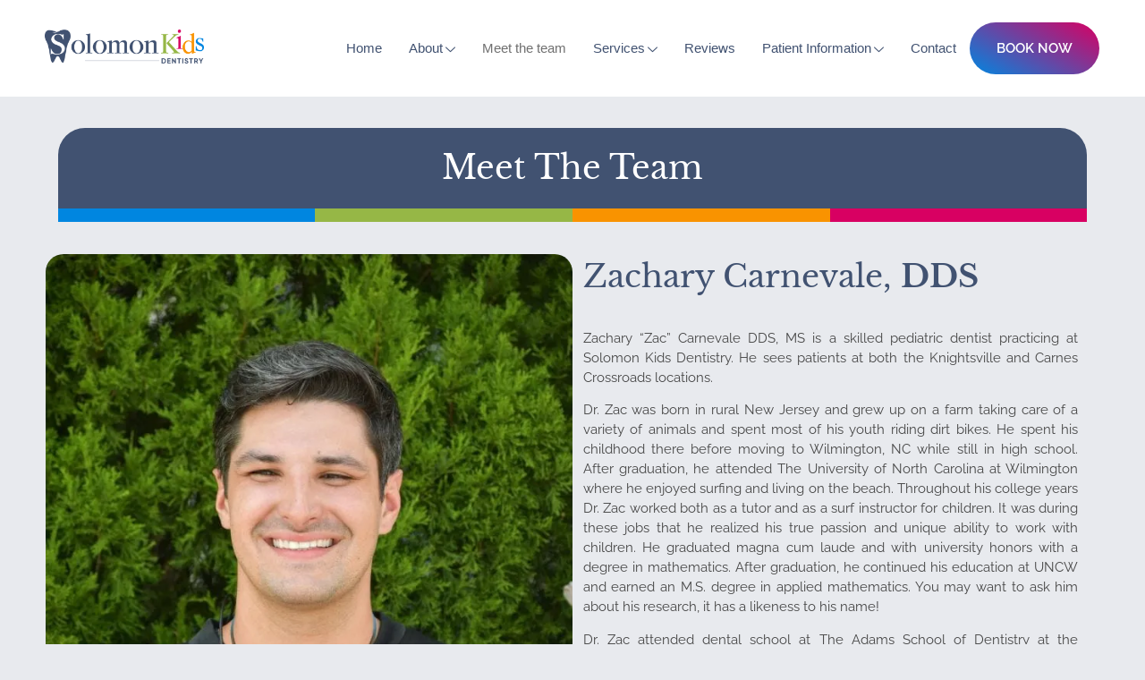

--- FILE ---
content_type: text/html; charset=UTF-8
request_url: https://solomonkids.com/meet-the-team/
body_size: 81289
content:
<!DOCTYPE html>
<html lang="en-US" prefix="og: https://ogp.me/ns#"> <head><meta http-equiv="Content-Type" content="text/html;charset=UTF-8"><script>document.seraph_accel_usbpb=document.createElement;seraph_accel_izrbpb={add:function(b,a=10){void 0===this.a[a]&&(this.a[a]=[]);this.a[a].push(b)},a:{}}</script> <meta name="viewport" content="width=device-width, initial-scale=1"> <link rel="profile" href="https://gmpg.org/xfn/11"> <title>Meet The Team Caring &amp; Experienced | Solomon Kids Dentistry</title> <meta name="description" content="Meet our skilled pediatric dental team! We provide expert, gentle care to keep your child’s smile healthy. Learn more about our team today!"> <meta name="robots" content="follow, index, max-snippet:-1, max-video-preview:-1, max-image-preview:large"> <link rel="canonical" href="https://solomonkids.com/meet-the-team/"> <meta property="og:locale" content="en_US"> <meta property="og:type" content="article"> <meta property="og:title" content="Meet The Team Caring &amp; Experienced | Solomon Kids Dentistry"> <meta property="og:description" content="Meet our skilled pediatric dental team! We provide expert, gentle care to keep your child’s smile healthy. Learn more about our team today!"> <meta property="og:url" content="https://solomonkids.com/meet-the-team/"> <meta property="og:site_name" content="Solomon Kids Dentistry"> <meta property="og:updated_time" content="2025-10-28T12:33:13+00:00"> <meta property="og:image" content="https://solomonkids.com/storage/2023/09/Dr-Zacs-headshot.jpg"> <meta property="og:image:secure_url" content="https://solomonkids.com/storage/2023/09/Dr-Zacs-headshot.jpg"> <meta property="og:image:width" content="800"> <meta property="og:image:height" content="1200"> <meta property="og:image:alt" content="Dr Zac's headshot | Solomon Kids Dentistry | Summerville SC"> <meta property="og:image:type" content="image/jpeg"> <meta property="article:published_time" content="2022-10-31T01:00:53+00:00"> <meta property="article:modified_time" content="2025-10-28T12:33:13+00:00"> <meta property="og:video" content="https://player.vimeo.com/video/779121126?color&amp;autopause=0&amp;loop=0&amp;muted=0&amp;title=1&amp;portrait=1&amp;byline=1#t="> <meta property="video:duration" content="75"> <meta property="ya:ovs:upload_date" content="2022-12-07 23:38:22"> <meta property="ya:ovs:allow_embed" content="true"> <meta name="twitter:card" content="summary_large_image"> <meta name="twitter:title" content="Meet The Team Caring &amp; Experienced | Solomon Kids Dentistry"> <meta name="twitter:description" content="Meet our skilled pediatric dental team! We provide expert, gentle care to keep your child’s smile healthy. Learn more about our team today!"> <meta name="twitter:image" content="https://solomonkids.com/storage/2023/09/Dr-Zacs-headshot.jpg"> <meta name="twitter:label1" content="Time to read"> <meta name="twitter:data1" content="5 minutes"> <script type="application/ld+json" class="rank-math-schema-pro">{"@context":"https://schema.org","@graph":[{"@type":"Place","@id":"https://solomonkids.com/#place","geo":{"@type":"GeoCoordinates","latitude":"33.2621415","longitude":"-79.7935246"},"hasMap":"https://www.google.com/maps/search/?api=1&amp;query=33.2621415,-79.7935246","address":{"@type":"PostalAddress","streetAddress":"491 W Butternut Rd,","addressLocality":"Summerville","addressRegion":"SC","postalCode":"29483","addressCountry":"United States"}},{"@type":["Dentist","Organization"],"@id":"https://solomonkids.com/#organization","name":"Solomon Kids Dentistry","url":"https://solomonkids.com","email":"torie.sheehan@solomondentistry.com","address":{"@type":"PostalAddress","streetAddress":"491 W Butternut Rd,","addressLocality":"Summerville","addressRegion":"SC","postalCode":"29483","addressCountry":"United States"},"logo":{"@type":"ImageObject","@id":"https://solomonkids.com/#logo","url":"https://solomonkids.com/storage/2022/11/logo-solomonkids.png","contentUrl":"https://solomonkids.com/storage/2022/11/logo-solomonkids.png","caption":"Solomon Kids Dentistry","inLanguage":"en-US","width":"1200","height":"256"},"priceRange":"$$","openingHours":["Monday,Tuesday,Wednesday,Thursday 08:00 AM - 06:00 PM","Friday,Saturday,Sunday Closed"],"location":{"@id":"https://solomonkids.com/#place"},"image":{"@id":"https://solomonkids.com/#logo"},"telephone":"843-419-1368"},{"@type":"WebSite","@id":"https://solomonkids.com/#website","url":"https://solomonkids.com","name":"Solomon Kids Dentistry","alternateName":"Solomon Kids Dentistry","publisher":{"@id":"https://solomonkids.com/#organization"},"inLanguage":"en-US"},{"@type":"ImageObject","@id":"https://solomonkids.com/storage/2023/09/Dr-Zacs-headshot-683x1024.jpg","url":"https://solomonkids.com/storage/2023/09/Dr-Zacs-headshot-683x1024.jpg","width":"200","height":"200","inLanguage":"en-US"},{"@type":"BreadcrumbList","@id":"https://solomonkids.com/meet-the-team/#breadcrumb","itemListElement":[{"@type":"ListItem","position":"1","item":{"@id":"https://solomonkids.com","name":"Home"}},{"@type":"ListItem","position":"2","item":{"@id":"https://solomonkids.com/meet-the-team/","name":"Meet the team"}}]},{"@type":"WebPage","@id":"https://solomonkids.com/meet-the-team/#webpage","url":"https://solomonkids.com/meet-the-team/","name":"Meet The Team Caring &amp; Experienced | Solomon Kids Dentistry","datePublished":"2022-10-31T01:00:53+00:00","dateModified":"2025-10-28T12:33:13+00:00","isPartOf":{"@id":"https://solomonkids.com/#website"},"primaryImageOfPage":{"@id":"https://solomonkids.com/storage/2023/09/Dr-Zacs-headshot-683x1024.jpg"},"inLanguage":"en-US","breadcrumb":{"@id":"https://solomonkids.com/meet-the-team/#breadcrumb"}},{"@type":"Person","@id":"https://solomonkids.com/writer/infrateamadmin/","name":"Infra Growth99","url":"https://solomonkids.com/writer/infrateamadmin/","image":{"@type":"ImageObject","@id":"https://secure.gravatar.com/avatar/5ad6a369794ff2a63fea33a75aa6cf862a3df2fc5e3053cc390fdabf905806fa?s=96&amp;d=mm&amp;r=g","url":"https://secure.gravatar.com/avatar/5ad6a369794ff2a63fea33a75aa6cf862a3df2fc5e3053cc390fdabf905806fa?s=96&amp;d=mm&amp;r=g","caption":"Infra Growth99","inLanguage":"en-US"},"worksFor":{"@id":"https://solomonkids.com/#organization"}},{"headline":"Meet The Team Caring &amp; Experienced | Solomon Kids Dentistry","description":"Meet our skilled pediatric dental team! We provide expert, gentle care to keep your child\u2019s smile healthy. Learn more about our team today!","datePublished":"2022-10-31T01:00:53+00:00","dateModified":"2025-10-28T12:33:13+00:00","image":{"@id":"https://solomonkids.com/storage/2023/09/Dr-Zacs-headshot-683x1024.jpg"},"author":{"@id":"https://solomonkids.com/writer/infrateamadmin/","name":"Infra Growth99"},"@type":"Article","name":"Meet The Team Caring &amp; Experienced | Solomon Kids Dentistry","@id":"https://solomonkids.com/meet-the-team/#schema-24188","isPartOf":{"@id":"https://solomonkids.com/meet-the-team/#webpage"},"publisher":{"@id":"https://solomonkids.com/#organization"},"inLanguage":"en-US","mainEntityOfPage":{"@id":"https://solomonkids.com/meet-the-team/#webpage"}},{"@type":"VideoObject","name":"Zac_SolomonKids_1","description":"Meet our skilled pediatric dental team! We provide expert, gentle care to keep your child\u2019s smile healthy. Learn more about our team today!","uploadDate":"2022-12-07 23:38:22","embedUrl":"https://player.vimeo.com/video/779121126?color&amp;autopause=0&amp;loop=0&amp;muted=0&amp;title=1&amp;portrait=1&amp;byline=1#t=","duration":"PT75S","width":"1920","height":"1080","isFamilyFriendly":"True","@id":"https://solomonkids.com/meet-the-team/#schema-85328","isPartOf":{"@id":"https://solomonkids.com/meet-the-team/#webpage"},"publisher":{"@id":"https://solomonkids.com/#organization"},"inLanguage":"en-US"}]}</script> <link rel="alternate" type="application/rss+xml" title="Solomon Kids Dentistry » Feed" href="https://solomonkids.com/feed/"> <link rel="alternate" title="oEmbed (JSON)" type="application/json+oembed" href="https://solomonkids.com/wp-json/oembed/1.0/embed?url=https%3A%2F%2Fsolomonkids.com%2Fmeet-the-team%2F"> <link rel="alternate" title="oEmbed (XML)" type="text/xml+oembed" href="https://solomonkids.com/wp-json/oembed/1.0/embed?url=https%3A%2F%2Fsolomonkids.com%2Fmeet-the-team%2F&amp;format=xml">                                   <script src="https://solomonkids.com/lib/js/jquery/jquery.min.js" id="jquery-core-js" type="o/js-lzl"></script> <script src="https://solomonkids.com/lib/js/jquery/jquery-migrate.min.js" id="jquery-migrate-js" type="o/js-lzl"></script> <script src="https://solomonkids.com/core/modules/d275f7e416/assets/vendor/dom-purify/purify.min.js" id="dom-purify-js" type="o/js-lzl"></script> <link rel="shortlink" href="https://solomonkids.com/?p=277"> <link rel="shortcut icon" href="https://solomonkids.com/storage/2026/01/cropped-Favicon.png"> <meta property="og:image" content="https://solomonkids.com/storage/2022/11/solomonkids-dentistry-logo.png"> <script async src="https://www.googletagmanager.com/gtag/js?id=G-X6EQCGMT83" type="o/js-lzl"></script> <script type="o/js-lzl">
  window.dataLayer = window.dataLayer || [];
  function gtag(){dataLayer.push(arguments);}
  gtag('js', new Date());

  gtag('config', 'G-X6EQCGMT83');
</script> <meta name="google-site-verification" content="hkme_G24G015yVqLyOjOQ7ZpxvkqGk2Eg3-X4TglM9o"> <script type="o/js-lzl">(function(w,d,s,l,i){w[l]=w[l]||[];w[l].push({'gtm.start':
new Date().getTime(),event:'gtm.js'});var f=d.getElementsByTagName(s)[0],
j=d.createElement(s),dl=l!='dataLayer'?'&l='+l:'';j.async=true;j.src=
'https://www.googletagmanager.com/gtm.js?id='+i+dl;f.parentNode.insertBefore(j,f);
})(window,document,'script','dataLayer','GTM-NS29XWK6');</script>  <script src="https://cdn.userway.org/widget.js" data-account="062WMb6Yf6" type="o/js-lzl"></script> <link rel="icon" href="https://solomonkids.com/storage/2026/01/cropped-Favicon-32x32.png" sizes="32x32"> <link rel="icon" href="https://solomonkids.com/storage/2026/01/cropped-Favicon-192x192.png" sizes="192x192"> <link rel="apple-touch-icon" href="https://solomonkids.com/storage/2026/01/cropped-Favicon-180x180.png"> <meta name="msapplication-TileImage" content="https://solomonkids.com/storage/2026/01/cropped-Favicon-270x270.png">  <noscript><style>.lzl{display:none!important;}</style></noscript><style>img.lzl,img.lzl-ing{opacity:0.01;}img.lzl-ed{transition:opacity .25s ease-in-out;}</style><style id="wp-img-auto-sizes-contain-inline-css">img:is([sizes=auto i],[sizes^="auto," i]){contain-intrinsic-size:3000px 1500px}</style><style id="global-styles-inline-css">:root{--wp--preset--aspect-ratio--square:1;--wp--preset--aspect-ratio--4-3:4/3;--wp--preset--aspect-ratio--3-4:3/4;--wp--preset--aspect-ratio--3-2:3/2;--wp--preset--aspect-ratio--2-3:2/3;--wp--preset--aspect-ratio--16-9:16/9;--wp--preset--aspect-ratio--9-16:9/16;--wp--preset--color--black:#000;--wp--preset--color--cyan-bluish-gray:#abb8c3;--wp--preset--color--white:#fff;--wp--preset--color--pale-pink:#f78da7;--wp--preset--color--vivid-red:#cf2e2e;--wp--preset--color--luminous-vivid-orange:#ff6900;--wp--preset--color--luminous-vivid-amber:#fcb900;--wp--preset--color--light-green-cyan:#7bdcb5;--wp--preset--color--vivid-green-cyan:#00d084;--wp--preset--color--pale-cyan-blue:#8ed1fc;--wp--preset--color--vivid-cyan-blue:#0693e3;--wp--preset--color--vivid-purple:#9b51e0;--wp--preset--gradient--vivid-cyan-blue-to-vivid-purple:linear-gradient(135deg,#0693e3 0%,#9b51e0 100%);--wp--preset--gradient--light-green-cyan-to-vivid-green-cyan:linear-gradient(135deg,#7adcb4 0%,#00d082 100%);--wp--preset--gradient--luminous-vivid-amber-to-luminous-vivid-orange:linear-gradient(135deg,#fcb900 0%,#ff6900 100%);--wp--preset--gradient--luminous-vivid-orange-to-vivid-red:linear-gradient(135deg,#ff6900 0%,#cf2e2e 100%);--wp--preset--gradient--very-light-gray-to-cyan-bluish-gray:linear-gradient(135deg,#eee 0%,#a9b8c3 100%);--wp--preset--gradient--cool-to-warm-spectrum:linear-gradient(135deg,#4aeadc 0%,#9778d1 20%,#cf2aba 40%,#ee2c82 60%,#fb6962 80%,#fef84c 100%);--wp--preset--gradient--blush-light-purple:linear-gradient(135deg,#ffceec 0%,#9896f0 100%);--wp--preset--gradient--blush-bordeaux:linear-gradient(135deg,#fecda5 0%,#fe2d2d 50%,#6b003e 100%);--wp--preset--gradient--luminous-dusk:linear-gradient(135deg,#ffcb70 0%,#c751c0 50%,#4158d0 100%);--wp--preset--gradient--pale-ocean:linear-gradient(135deg,#fff5cb 0%,#b6e3d4 50%,#33a7b5 100%);--wp--preset--gradient--electric-grass:linear-gradient(135deg,#caf880 0%,#71ce7e 100%);--wp--preset--gradient--midnight:linear-gradient(135deg,#020381 0%,#2874fc 100%);--wp--preset--font-size--small:13px;--wp--preset--font-size--medium:20px;--wp--preset--font-size--large:36px;--wp--preset--font-size--x-large:42px;--wp--preset--spacing--20:.44rem;--wp--preset--spacing--30:.67rem;--wp--preset--spacing--40:1rem;--wp--preset--spacing--50:1.5rem;--wp--preset--spacing--60:2.25rem;--wp--preset--spacing--70:3.38rem;--wp--preset--spacing--80:5.06rem;--wp--preset--shadow--natural:6px 6px 9px rgba(0,0,0,.2);--wp--preset--shadow--deep:12px 12px 50px rgba(0,0,0,.4);--wp--preset--shadow--sharp:6px 6px 0px rgba(0,0,0,.2);--wp--preset--shadow--outlined:6px 6px 0px -3px #fff,6px 6px #000;--wp--preset--shadow--crisp:6px 6px 0px #000}:root{--wp--style--global--content-size:800px;--wp--style--global--wide-size:1200px}:where(body){margin:0}:root{--wp--style--block-gap:24px}body{padding-top:0;padding-right:0;padding-bottom:0;padding-left:0}a:where(:not(.wp-element-button)){text-decoration:underline}</style><link id="global-styles-inline-css-nonCrit" rel="stylesheet/lzl-nc" href="https://solomonkids.com/core/cache/seraphinite-accelerator/s/m/d/css/841137963888e5cb5d7160731457de6a.1d38.css"><noscript lzl=""><link rel="stylesheet" href="https://solomonkids.com/core/cache/seraphinite-accelerator/s/m/d/css/841137963888e5cb5d7160731457de6a.1d38.css"></noscript><style id="hello-elementor-css-crit" media="all">html{line-height:1.15;-webkit-text-size-adjust:100%}*,:after,:before{box-sizing:border-box}body{background-color:#fff;color:#333;font-family:-apple-system,BlinkMacSystemFont,Segoe UI,Roboto,Helvetica Neue,Arial,Noto Sans,sans-serif,Apple Color Emoji,Segoe UI Emoji,Segoe UI Symbol,Noto Color Emoji;font-size:1rem;font-weight:400;line-height:1.5;margin:0;-webkit-font-smoothing:antialiased;-moz-osx-font-smoothing:grayscale}h1,h2,h3,h4,h5,h6{color:inherit;font-family:inherit;font-weight:500;line-height:1.2;margin-block-end:1rem;margin-block-start:.5rem}h1{font-size:2.5rem}h2{font-size:2rem}h3{font-size:1.75rem}p{margin-block-end:.9rem;margin-block-start:0}a{background-color:transparent;color:#c36;text-decoration:none}a:active,a:hover{color:#336}a:not([href]):not([tabindex]),a:not([href]):not([tabindex]):focus,a:not([href]):not([tabindex]):hover{color:inherit;text-decoration:none}a:not([href]):not([tabindex]):focus{outline:0}abbr[title]{border-block-end:none;-webkit-text-decoration:underline dotted;text-decoration:underline dotted}b,strong{font-weight:bolder}img{border-style:none;height:auto;max-width:100%}[hidden],template{display:none}@media print{*,:after,:before{background:0 0!important;box-shadow:none!important;color:#000!important;text-shadow:none!important}a,a:visited{text-decoration:underline}a[href]:after{content:" (" attr(href) ")"}abbr[title]:after{content:" (" attr(title) ")"}a[href^="#"]:after,a[href^="javascript:"]:after{content:""}img,tr{-moz-column-break-inside:avoid;break-inside:avoid}h2,h3,p{orphans:3;widows:3}h2,h3{-moz-column-break-after:avoid;break-after:avoid}}button,input,optgroup,select,textarea{font-family:inherit;font-size:1rem;line-height:1.5;margin:0}button,input{overflow:visible}button,select{text-transform:none}[type=button],[type=reset],[type=submit],button{-webkit-appearance:button;width:auto}[type=button],[type=submit],button{background-color:transparent;border:1px solid #c36;border-radius:3px;color:#c36;display:inline-block;font-size:1rem;font-weight:400;padding:.5rem 1rem;text-align:center;transition:all .3s;-webkit-user-select:none;-moz-user-select:none;user-select:none;white-space:nowrap}[type=button]:focus:not(:focus-visible),[type=submit]:focus:not(:focus-visible),button:focus:not(:focus-visible){outline:none}[type=button]:focus,[type=button]:hover,[type=submit]:focus,[type=submit]:hover,button:focus,button:hover{background-color:#c36;color:#fff;text-decoration:none}[type=button]:not(:disabled),[type=submit]:not(:disabled),button:not(:disabled){cursor:pointer}[type=checkbox],[type=radio]{box-sizing:border-box;padding:0}[type=number]::-webkit-inner-spin-button,[type=number]::-webkit-outer-spin-button{height:auto}[type=search]{-webkit-appearance:textfield;outline-offset:-2px}[type=search]::-webkit-search-decoration{-webkit-appearance:none}::-webkit-file-upload-button{-webkit-appearance:button;font:inherit}dd,dl,dt,li,ol,ul{background:0 0;border:0;font-size:100%;margin-block-end:0;margin-block-start:0;outline:0;vertical-align:baseline}</style><link rel="stylesheet/lzl-nc" id="hello-elementor-css" href="https://solomonkids.com/core/cache/seraphinite-accelerator/s/m/d/css/238a7a082f141fe2be1c685715fff0fb.983.css" media="all"><noscript lzl=""><link rel="stylesheet" href="https://solomonkids.com/core/cache/seraphinite-accelerator/s/m/d/css/238a7a082f141fe2be1c685715fff0fb.983.css" media="all"></noscript><style id="hello-elementor-theme-style-css-crit" media="all">.screen-reader-text{clip:rect(1px,1px,1px,1px);height:1px;overflow:hidden;position:absolute!important;width:1px;word-wrap:normal!important}.screen-reader-text:focus{background-color:#eee;clip:auto!important;clip-path:none;color:#333;display:block;font-size:1rem;height:auto;left:5px;line-height:normal;padding:12px 24px;text-decoration:none;top:5px;width:auto;z-index:100000}.page-header .entry-title,.site-footer .footer-inner,.site-footer:not(.dynamic-footer),.site-header .header-inner,.site-header:not(.dynamic-header),body:not([class*=elementor-page-]) .site-main{margin-inline-end:auto;margin-inline-start:auto;width:100%}@media (max-width:575px){.page-header .entry-title,.site-footer .footer-inner,.site-footer:not(.dynamic-footer),.site-header .header-inner,.site-header:not(.dynamic-header),body:not([class*=elementor-page-]) .site-main{padding-inline-end:10px;padding-inline-start:10px}}@media (min-width:576px){.page-header .entry-title,.site-footer .footer-inner,.site-footer:not(.dynamic-footer),.site-header .header-inner,.site-header:not(.dynamic-header),body:not([class*=elementor-page-]) .site-main{max-width:500px}}@media (min-width:768px){.page-header .entry-title,.site-footer .footer-inner,.site-footer:not(.dynamic-footer),.site-header .header-inner,.site-header:not(.dynamic-header),body:not([class*=elementor-page-]) .site-main{max-width:600px}}@media (min-width:992px){.page-header .entry-title,.site-footer .footer-inner,.site-footer:not(.dynamic-footer),.site-header .header-inner,.site-header:not(.dynamic-header),body:not([class*=elementor-page-]) .site-main{max-width:800px}}@media (min-width:1200px){.page-header .entry-title,.site-footer .footer-inner,.site-footer:not(.dynamic-footer),.site-header .header-inner,.site-header:not(.dynamic-header),body:not([class*=elementor-page-]) .site-main{max-width:1140px}}</style><link rel="stylesheet/lzl-nc" id="hello-elementor-theme-style-css" href="https://solomonkids.com/core/cache/seraphinite-accelerator/s/m/d/css/9298c765d427e49ec7fe08ed7de7c9f1.d26.css" media="all"><noscript lzl=""><link rel="stylesheet" href="https://solomonkids.com/core/cache/seraphinite-accelerator/s/m/d/css/9298c765d427e49ec7fe08ed7de7c9f1.d26.css" media="all"></noscript><link rel="stylesheet/lzl-nc" id="hello-elementor-header-footer-css" href="https://solomonkids.com/core/cache/seraphinite-accelerator/s/m/d/css/2b1c256cf1e08746b6fd6d37899747fd.1c13.css" media="all"><noscript lzl=""><link rel="stylesheet" href="https://solomonkids.com/core/cache/seraphinite-accelerator/s/m/d/css/2b1c256cf1e08746b6fd6d37899747fd.1c13.css" media="all"></noscript><style id="elementor-frontend-css-crit" media="all">:root{--direction-multiplier:1}body.rtl,html[dir=rtl]{--direction-multiplier:-1}.elementor-screen-only,.screen-reader-text,.screen-reader-text span,.ui-helper-hidden-accessible{height:1px;margin:-1px;overflow:hidden;padding:0;position:absolute;top:-10000em;width:1px;clip:rect(0,0,0,0);border:0}.elementor *,.elementor :after,.elementor :before{box-sizing:border-box}.elementor a{box-shadow:none;text-decoration:none}.elementor img{border:none;border-radius:0;box-shadow:none;height:auto;max-width:100%}.elementor .elementor-widget:not(.elementor-widget-text-editor):not(.elementor-widget-theme-post-content) figure{margin:0}.elementor embed,.elementor iframe,.elementor object,.elementor video{border:none;line-height:1;margin:0;max-width:100%;width:100%}.elementor .elementor-background-overlay{inset:0;position:absolute}.e-con-inner>.elementor-element.elementor-fixed,.e-con>.elementor-element.elementor-fixed,.elementor-widget-wrap>.elementor-element.elementor-fixed{position:fixed}.elementor-widget-wrap .elementor-element.elementor-widget__width-auto,.elementor-widget-wrap .elementor-element.elementor-widget__width-initial{max-width:100%}@media (max-width:767px){.elementor-widget-wrap .elementor-element.elementor-widget-mobile__width-auto,.elementor-widget-wrap .elementor-element.elementor-widget-mobile__width-initial{max-width:100%}}.elementor-element.elementor-absolute,.elementor-element.elementor-fixed{z-index:1}.elementor-element{--flex-direction:initial;--flex-wrap:initial;--justify-content:initial;--align-items:initial;--align-content:initial;--gap:initial;--flex-basis:initial;--flex-grow:initial;--flex-shrink:initial;--order:initial;--align-self:initial;align-self:var(--align-self);flex-basis:var(--flex-basis);flex-grow:var(--flex-grow);flex-shrink:var(--flex-shrink);order:var(--order)}.elementor-element:where(.e-con-full,.elementor-widget){align-content:var(--align-content);align-items:var(--align-items);flex-direction:var(--flex-direction);flex-wrap:var(--flex-wrap);gap:var(--row-gap) var(--column-gap);justify-content:var(--justify-content)}.elementor-invisible{visibility:hidden}.elementor-align-center{text-align:center}.elementor-align-left{text-align:left}.elementor-align-center .elementor-button,.elementor-align-left .elementor-button,.elementor-align-right .elementor-button{width:auto}@media (max-width:767px){.elementor-mobile-align-center{text-align:center}}:root{--page-title-display:block}@keyframes eicon-spin{0%{transform:rotate(0deg)}to{transform:rotate(359deg)}}.elementor-section{position:relative}.elementor-section .elementor-container{display:flex;margin-inline:auto;position:relative}@media (max-width:1140px){.elementor-section .elementor-container{flex-wrap:wrap}}.elementor-section.elementor-section-boxed>.elementor-container{max-width:1140px}.elementor-section.elementor-section-items-middle>.elementor-container{align-items:center}.elementor-widget-wrap{align-content:flex-start;flex-wrap:wrap;position:relative;width:100%}.elementor:not(.elementor-bc-flex-widget) .elementor-widget-wrap{display:flex}.elementor-widget-wrap>.elementor-element{width:100%}.elementor-widget{position:relative}.elementor-widget:not(:last-child){margin-block-end:var(--kit-widget-spacing,20px)}.elementor-widget:not(:last-child).elementor-absolute,.elementor-widget:not(:last-child).elementor-widget__width-auto,.elementor-widget:not(:last-child).elementor-widget__width-initial{margin-block-end:0}.elementor-column{display:flex;min-height:1px;position:relative}.elementor-column-gap-default>.elementor-column>.elementor-element-populated{padding:10px}@media (min-width:768px){.elementor-column.elementor-col-10,.elementor-column[data-col="10"]{width:10%}.elementor-column.elementor-col-11,.elementor-column[data-col="11"]{width:11.111%}.elementor-column.elementor-col-12,.elementor-column[data-col="12"]{width:12.5%}.elementor-column.elementor-col-14,.elementor-column[data-col="14"]{width:14.285%}.elementor-column.elementor-col-16,.elementor-column[data-col="16"]{width:16.666%}.elementor-column.elementor-col-20,.elementor-column[data-col="20"]{width:20%}.elementor-column.elementor-col-25,.elementor-column[data-col="25"]{width:25%}.elementor-column.elementor-col-30,.elementor-column[data-col="30"]{width:30%}.elementor-column.elementor-col-33,.elementor-column[data-col="33"]{width:33.333%}.elementor-column.elementor-col-40,.elementor-column[data-col="40"]{width:40%}.elementor-column.elementor-col-50,.elementor-column[data-col="50"]{width:50%}.elementor-column.elementor-col-60,.elementor-column[data-col="60"]{width:60%}.elementor-column.elementor-col-66,.elementor-column[data-col="66"]{width:66.666%}.elementor-column.elementor-col-70,.elementor-column[data-col="70"]{width:70%}.elementor-column.elementor-col-75,.elementor-column[data-col="75"]{width:75%}.elementor-column.elementor-col-80,.elementor-column[data-col="80"]{width:80%}.elementor-column.elementor-col-83,.elementor-column[data-col="83"]{width:83.333%}.elementor-column.elementor-col-90,.elementor-column[data-col="90"]{width:90%}.elementor-column.elementor-col-100,.elementor-column[data-col="100"]{width:100%}}@media (max-width:767px){.elementor-reverse-mobile>.elementor-container>:first-child{order:10}.elementor-reverse-mobile>.elementor-container>:nth-child(2){order:9}.elementor-reverse-mobile>.elementor-container>:nth-child(3){order:8}.elementor-reverse-mobile>.elementor-container>:nth-child(4){order:7}.elementor-reverse-mobile>.elementor-container>:nth-child(5){order:6}.elementor-reverse-mobile>.elementor-container>:nth-child(6){order:5}.elementor-reverse-mobile>.elementor-container>:nth-child(7){order:4}.elementor-reverse-mobile>.elementor-container>:nth-child(8){order:3}.elementor-reverse-mobile>.elementor-container>:nth-child(9){order:2}.elementor-reverse-mobile>.elementor-container>:nth-child(10){order:1}.elementor-column{width:100%}}@media (prefers-reduced-motion:no-preference){html{scroll-behavior:smooth}}.elementor-element:where(:not(.e-con)):where(:not(.e-div-block-base)) .elementor-widget-container,.elementor-element:where(:not(.e-con)):where(:not(.e-div-block-base)):not(:has(.elementor-widget-container)){transition:background .3s,border .3s,border-radius .3s,box-shadow .3s,transform var(--e-transform-transition-duration,.4s)}.elementor-heading-title{line-height:1;margin:0;padding:0}.elementor-button{background-color:#69727d;border-radius:3px;color:#fff;display:inline-block;fill:#fff;font-size:15px;line-height:1;padding:12px 24px;text-align:center;transition:all .3s}.elementor-button:focus,.elementor-button:hover,.elementor-button:visited{color:#fff}.elementor-button-content-wrapper{display:flex;flex-direction:row;gap:5px;justify-content:center}.elementor-button-icon{align-items:center;display:flex}.elementor-button-text{display:inline-block}.elementor-button span{text-decoration:inherit}.elementor-icon{color:#69727d;display:inline-block;font-size:50px;line-height:1;text-align:center;transition:all .3s}.elementor-icon:hover{color:#69727d}.elementor-icon i,.elementor-icon svg{display:block;height:1em;position:relative;width:1em}.elementor-icon i:before,.elementor-icon svg:before{left:50%;position:absolute;transform:translateX(-50%)}.e-transform .elementor-widget-container,.e-transform:not(:has(.elementor-widget-container)){transform:perspective(var(--e-transform-perspective,0)) rotate(var(--e-transform-rotateZ,0)) rotateX(var(--e-transform-rotateX,0)) rotateY(var(--e-transform-rotateY,0)) translate(var(--e-transform-translate,0)) translateX(var(--e-transform-translateX,0)) translateY(var(--e-transform-translateY,0)) scaleX(calc(var(--e-transform-flipX,1) * var(--e-transform-scaleX,var(--e-transform-scale,1)))) scaleY(calc(var(--e-transform-flipY,1) * var(--e-transform-scaleY,var(--e-transform-scale,1)))) skewX(var(--e-transform-skewX,0)) skewY(var(--e-transform-skewY,0));transform-origin:var(--e-transform-origin-y) var(--e-transform-origin-x)}.animated{animation-duration:1.25s}.animated.animated-slow{animation-duration:2s}.animated.animated-fast{animation-duration:.75s}.animated.infinite{animation-iteration-count:infinite}.animated.reverse{animation-direction:reverse;animation-fill-mode:forwards}@media (prefers-reduced-motion:reduce){.animated{animation:none!important}html *{transition-delay:0s!important;transition-duration:0s!important}}@media (max-width:767px){.elementor .elementor-hidden-mobile,.elementor .elementor-hidden-phone{display:none}}@media (min-width:768px) and (max-width:1140px){.elementor .elementor-hidden-tablet{display:none}}@media (min-width:1141px) and (max-width:99999px){.elementor .elementor-hidden-desktop{display:none}}</style><link rel="stylesheet/lzl-nc" id="elementor-frontend-css" href="https://solomonkids.com/core/cache/seraphinite-accelerator/s/m/d/css/d73fddd9f1eb5d30b83ea0304f5e2232.b3cb.css" media="all"><noscript lzl=""><link rel="stylesheet" href="https://solomonkids.com/core/cache/seraphinite-accelerator/s/m/d/css/d73fddd9f1eb5d30b83ea0304f5e2232.b3cb.css" media="all"></noscript><style id="elementor-frontend-inline-css">.elementor-kit-12{--e-global-color-primary:#415271;--e-global-color-secondary:#474747;--e-global-color-text:#474747;--e-global-color-accent:#415271;--e-global-color-25ee4d8:#fff;--e-global-color-0205349:rgba(255,255,255,0);--e-global-color-2cf076e:#e8eaee;--e-global-color-526e5b2:rgba(65,82,113,.46);--e-global-color-d49c9e3:#0086e0;--e-global-color-6214ffc:#f99300;--e-global-color-82b9046:#d80062;--e-global-color-1f6619f:#96b746;--e-global-color-f936ee9:#217b82;--e-global-typography-primary-font-family:"Libre Baskerville";--e-global-typography-primary-font-size:60px;--e-global-typography-primary-font-weight:normal;--e-global-typography-primary-text-transform:capitalize;--e-global-typography-primary-font-style:normal;--e-global-typography-primary-text-decoration:none;--e-global-typography-primary-line-height:55px;--e-global-typography-secondary-font-family:"Raleway";--e-global-typography-secondary-font-size:25px;--e-global-typography-secondary-font-weight:500;--e-global-typography-secondary-text-transform:uppercase;--e-global-typography-secondary-font-style:normal;--e-global-typography-secondary-text-decoration:none;--e-global-typography-secondary-line-height:33px;--e-global-typography-secondary-letter-spacing:0px;--e-global-typography-text-font-family:"Raleway";--e-global-typography-text-font-size:15px;--e-global-typography-text-font-weight:normal;--e-global-typography-text-text-transform:none;--e-global-typography-text-font-style:normal;--e-global-typography-text-text-decoration:none;--e-global-typography-text-line-height:22px;--e-global-typography-accent-font-family:"Raleway";--e-global-typography-accent-font-size:15px;--e-global-typography-accent-font-weight:normal;--e-global-typography-accent-text-transform:uppercase;--e-global-typography-accent-font-style:normal;--e-global-typography-accent-text-decoration:none;--e-global-typography-accent-line-height:18px;--e-global-typography-2eac883-font-family:"Libre Baskerville";--e-global-typography-2eac883-font-size:60px;--e-global-typography-2eac883-font-weight:300;--e-global-typography-2eac883-text-transform:capitalize;--e-global-typography-2eac883-font-style:normal;--e-global-typography-2eac883-text-decoration:none;--e-global-typography-2eac883-line-height:70px;--e-global-typography-ffe66f1-font-family:"Libre Baskerville";--e-global-typography-ffe66f1-font-size:35px;--e-global-typography-ffe66f1-font-weight:normal;--e-global-typography-ffe66f1-text-transform:capitalize;--e-global-typography-ffe66f1-font-style:normal;--e-global-typography-ffe66f1-text-decoration:none;--e-global-typography-ffe66f1-line-height:50px;--e-global-typography-de07009-font-family:"Libre Baskerville";--e-global-typography-de07009-font-size:22px;--e-global-typography-de07009-font-weight:300;--e-global-typography-de07009-text-transform:capitalize;--e-global-typography-de07009-font-style:normal;--e-global-typography-de07009-text-decoration:none;--e-global-typography-de07009-line-height:30px;--e-global-typography-73987c9-font-family:"Raleway";--e-global-typography-73987c9-font-size:18px;--e-global-typography-73987c9-font-weight:normal;--e-global-typography-73987c9-text-transform:none;--e-global-typography-73987c9-font-style:normal;--e-global-typography-73987c9-text-decoration:none;--e-global-typography-73987c9-line-height:26px;--e-global-typography-35df0f6-font-family:"Raleway";--e-global-typography-35df0f6-font-size:15px;--e-global-typography-35df0f6-font-weight:500;--e-global-typography-35df0f6-text-transform:capitalize;--e-global-typography-35df0f6-font-style:normal;--e-global-typography-35df0f6-text-decoration:none;--e-global-typography-35df0f6-line-height:18px;--e-global-typography-d165c8d-font-family:"Libre Baskerville";--e-global-typography-d165c8d-font-size:20px;--e-global-typography-d165c8d-font-weight:200;--e-global-typography-d165c8d-text-transform:none;--e-global-typography-d165c8d-font-style:normal;--e-global-typography-d165c8d-text-decoration:none;--e-global-typography-d165c8d-line-height:20px;--e-global-typography-214335b-font-family:"Raleway";--e-global-typography-214335b-font-size:15px;--e-global-typography-214335b-font-weight:normal;--e-global-typography-214335b-text-transform:none;--e-global-typography-214335b-font-style:normal;--e-global-typography-214335b-text-decoration:none;--e-global-typography-214335b-line-height:25px;--e-global-typography-950c11d-font-family:"Raleway";--e-global-typography-950c11d-font-size:15px;--e-global-typography-950c11d-font-weight:normal;--e-global-typography-950c11d-text-transform:none;--e-global-typography-950c11d-font-style:normal;--e-global-typography-950c11d-text-decoration:none;--e-global-typography-950c11d-line-height:25px;--e-global-typography-a69f933-font-family:"Raleway";--e-global-typography-a69f933-font-size:24px;--e-global-typography-a69f933-font-weight:normal;--e-global-typography-a69f933-text-transform:uppercase;--e-global-typography-a69f933-font-style:normal;--e-global-typography-a69f933-text-decoration:none;--e-global-typography-a69f933-line-height:55px;--e-global-typography-a69f933-letter-spacing:5px;--e-global-typography-858fd7a-font-family:"Libre Baskerville";--e-global-typography-858fd7a-font-size:60px;--e-global-typography-858fd7a-font-weight:normal;--e-global-typography-858fd7a-text-transform:uppercase;--e-global-typography-858fd7a-font-style:normal;--e-global-typography-858fd7a-text-decoration:none;--e-global-typography-858fd7a-line-height:70px;--e-global-typography-ab21f71-font-family:"Libre Baskerville";--e-global-typography-ab21f71-font-size:60px;--e-global-typography-ab21f71-font-weight:normal;--e-global-typography-ab21f71-text-transform:uppercase;--e-global-typography-ab21f71-font-style:normal;--e-global-typography-ab21f71-text-decoration:none;--e-global-typography-ab21f71-line-height:55px;background-color:#e8eaee}.elementor-kit-12 a{color:var(--e-global-color-526e5b2)}.elementor-kit-12 a:hover{color:var(--e-global-color-primary)}.elementor-kit-12 h2{color:var(--e-global-color-primary);font-family:"Libre Baskerville",Sans-serif;font-size:2.2vw;font-weight:300;text-transform:none;font-style:normal;text-decoration:none}.elementor-kit-12 h3{font-size:2vw;font-weight:400;text-transform:uppercase;text-decoration:none;line-height:28px;letter-spacing:2.4px}.elementor-kit-12 button,.elementor-kit-12 input[type=button],.elementor-kit-12 input[type=submit],.elementor-kit-12 .elementor-button{border-radius:100px 100px 100px 100px}.elementor-section.elementor-section-boxed>.elementor-container{max-width:1522px}.elementor-widget:not(:last-child){margin-block-end:0px}.elementor-element{--widgets-spacing:0px 0px;--widgets-spacing-row:0px;--widgets-spacing-column:0px}@media (max-width:1140px){.elementor-kit-12{--e-global-typography-primary-font-size:35px;--e-global-typography-primary-line-height:1.4em;--e-global-typography-secondary-font-size:23px;--e-global-typography-secondary-line-height:1.4em;--e-global-typography-text-font-size:14px;--e-global-typography-text-line-height:21px;--e-global-typography-accent-font-size:15px;--e-global-typography-2eac883-font-size:50px;--e-global-typography-2eac883-line-height:60px;--e-global-typography-ffe66f1-font-size:30px;--e-global-typography-ffe66f1-line-height:1.4em;--e-global-typography-de07009-font-size:20px;--e-global-typography-de07009-line-height:28px;--e-global-typography-73987c9-font-size:19px;--e-global-typography-73987c9-line-height:25px;--e-global-typography-35df0f6-font-size:15px;--e-global-typography-d165c8d-font-size:18px;--e-global-typography-d165c8d-line-height:20px;--e-global-typography-214335b-font-size:14px;--e-global-typography-214335b-line-height:24px;--e-global-typography-950c11d-font-size:12px;--e-global-typography-950c11d-line-height:24px;--e-global-typography-a69f933-font-size:35px;--e-global-typography-a69f933-line-height:1.4em;--e-global-typography-858fd7a-font-size:35px;--e-global-typography-858fd7a-line-height:1.4em;--e-global-typography-ab21f71-font-size:35px;--e-global-typography-ab21f71-line-height:1.4em}.elementor-kit-12 h2{font-size:39px}.elementor-kit-12 h3{font-size:25px}.elementor-section.elementor-section-boxed>.elementor-container{max-width:1024px}}@media (max-width:767px){.elementor-kit-12{--e-global-typography-primary-font-size:28px;--e-global-typography-secondary-font-size:20px;--e-global-typography-2eac883-font-size:38px;--e-global-typography-2eac883-line-height:1.2em;--e-global-typography-ffe66f1-font-size:26px;--e-global-typography-de07009-font-size:18px;--e-global-typography-de07009-line-height:1.4em;--e-global-typography-73987c9-font-size:18px;--e-global-typography-73987c9-line-height:24px;--e-global-typography-d165c8d-font-size:18px;--e-global-typography-d165c8d-line-height:24px;--e-global-typography-950c11d-font-size:11px;--e-global-typography-a69f933-font-size:28px;--e-global-typography-858fd7a-font-size:28px;--e-global-typography-ab21f71-font-size:28px}.elementor-kit-12 h2{font-size:30px;line-height:1.4em}.elementor-kit-12 h3{font-size:20px}.elementor-section.elementor-section-boxed>.elementor-container{max-width:767px}}.elementor-277 .elementor-element.elementor-element-c84e7f9{transition:background .3s,border .3s,border-radius .3s,box-shadow .3s;padding:0 4px}.elementor-277 .elementor-element.elementor-element-c84e7f9>.elementor-background-overlay{transition:background .3s,border-radius .3s,opacity .3s}.elementor-277 .elementor-element.elementor-element-777641f0>.elementor-element-populated{margin:0;--e-column-margin-right:0px;--e-column-margin-left:0px;padding:0}.elementor-277 .elementor-element.elementor-element-1ce57dd{padding:0 4%}.elementor-277 .elementor-element.elementor-element-7ae8776>.elementor-element-populated,.elementor-277 .elementor-element.elementor-element-7ae8776>.elementor-element-populated>.elementor-background-overlay,.elementor-277 .elementor-element.elementor-element-7ae8776>.elementor-background-slideshow{border-radius:10% 10% 10% 10%}.elementor-277 .elementor-element.elementor-element-7ae8776>.elementor-element-populated{padding:0}.elementor-277 .elementor-element.elementor-element-d072bd0 img{border-radius:20px 20px 20px 20px}.elementor-277 .elementor-element.elementor-element-39af8a9.elementor-column.elementor-element[data-element_type="column"]>.elementor-widget-wrap.elementor-element-populated{align-content:center;align-items:center}.elementor-277 .elementor-element.elementor-element-39af8a9>.elementor-element-populated{padding:0 4% 0 2%}.elementor-widget-heading .elementor-heading-title{font-family:var(--e-global-typography-primary-font-family),Sans-serif;font-size:var(--e-global-typography-primary-font-size);font-weight:var(--e-global-typography-primary-font-weight);text-transform:var(--e-global-typography-primary-text-transform);font-style:var(--e-global-typography-primary-font-style);text-decoration:var(--e-global-typography-primary-text-decoration);line-height:var(--e-global-typography-primary-line-height);color:var(--e-global-color-primary)}.elementor-277 .elementor-element.elementor-element-186a511>.elementor-widget-container{padding:0 0 6%}.elementor-277 .elementor-element.elementor-element-186a511 .elementor-heading-title{font-family:var(--e-global-typography-ffe66f1-font-family),Sans-serif;font-size:var(--e-global-typography-ffe66f1-font-size);font-weight:var(--e-global-typography-ffe66f1-font-weight);text-transform:var(--e-global-typography-ffe66f1-text-transform);font-style:var(--e-global-typography-ffe66f1-font-style);text-decoration:var(--e-global-typography-ffe66f1-text-decoration);line-height:var(--e-global-typography-ffe66f1-line-height);color:var(--e-global-color-primary)}.elementor-widget-text-editor{font-family:var(--e-global-typography-text-font-family),Sans-serif;font-size:var(--e-global-typography-text-font-size);font-weight:var(--e-global-typography-text-font-weight);text-transform:var(--e-global-typography-text-text-transform);font-style:var(--e-global-typography-text-font-style);text-decoration:var(--e-global-typography-text-text-decoration);line-height:var(--e-global-typography-text-line-height);color:var(--e-global-color-text)}.elementor-277 .elementor-element.elementor-element-afdedc3{text-align:justify}.elementor-277 .elementor-element.elementor-element-76a0bdb{padding:0 4%}.elementor-277 .elementor-element.elementor-element-fdb015d>.elementor-element-populated{padding:0 2% 0 6%}.elementor-277 .elementor-element.elementor-element-1ddfc79>.elementor-widget-container{padding:0}.elementor-277 .elementor-element.elementor-element-1ddfc79{text-align:justify;font-family:var(--e-global-typography-text-font-family),Sans-serif;font-size:var(--e-global-typography-text-font-size);font-weight:var(--e-global-typography-text-font-weight);text-transform:var(--e-global-typography-text-text-transform);font-style:var(--e-global-typography-text-font-style);text-decoration:var(--e-global-typography-text-text-decoration);line-height:var(--e-global-typography-text-line-height);color:var(--e-global-color-text)}.elementor-277 .elementor-element.elementor-element-d973907{margin-top:20px;margin-bottom:0;padding:0 4%}.elementor-277 .elementor-element.elementor-element-be75934.elementor-column.elementor-element[data-element_type="column"]>.elementor-widget-wrap.elementor-element-populated{align-content:center;align-items:center}.elementor-277 .elementor-element.elementor-element-be75934>.elementor-element-populated{padding:0 4% 0 2%}.elementor-277 .elementor-element.elementor-element-eab2201>.elementor-widget-container{padding:0 0 6%}.elementor-277 .elementor-element.elementor-element-eab2201 .elementor-heading-title{font-family:var(--e-global-typography-ffe66f1-font-family),Sans-serif;font-size:var(--e-global-typography-ffe66f1-font-size);font-weight:var(--e-global-typography-ffe66f1-font-weight);text-transform:var(--e-global-typography-ffe66f1-text-transform);font-style:var(--e-global-typography-ffe66f1-font-style);text-decoration:var(--e-global-typography-ffe66f1-text-decoration);line-height:var(--e-global-typography-ffe66f1-line-height);color:var(--e-global-color-primary)}.elementor-277 .elementor-element.elementor-element-7a1dfe5{text-align:justify}.elementor-277 .elementor-element.elementor-element-40067f4>.elementor-element-populated,.elementor-277 .elementor-element.elementor-element-40067f4>.elementor-element-populated>.elementor-background-overlay,.elementor-277 .elementor-element.elementor-element-40067f4>.elementor-background-slideshow{border-radius:10% 10% 10% 10%}.elementor-277 .elementor-element.elementor-element-40067f4>.elementor-element-populated{padding:0}.elementor-277 .elementor-element.elementor-element-5f17a58 img{border-radius:20px 20px 20px 20px}.elementor-277 .elementor-element.elementor-element-9b9bf10{margin-top:20px;margin-bottom:0;padding:0 4%}.elementor-277 .elementor-element.elementor-element-b8d7220>.elementor-element-populated,.elementor-277 .elementor-element.elementor-element-b8d7220>.elementor-element-populated>.elementor-background-overlay,.elementor-277 .elementor-element.elementor-element-b8d7220>.elementor-background-slideshow{border-radius:10% 10% 10% 10%}.elementor-277 .elementor-element.elementor-element-b8d7220>.elementor-element-populated{padding:0}.elementor-277 .elementor-element.elementor-element-213d6de img{border-radius:20px 20px 20px 20px}.elementor-277 .elementor-element.elementor-element-15d809b.elementor-column.elementor-element[data-element_type="column"]>.elementor-widget-wrap.elementor-element-populated{align-content:center;align-items:center}.elementor-277 .elementor-element.elementor-element-15d809b>.elementor-element-populated{padding:0 4% 0 2%}.elementor-277 .elementor-element.elementor-element-d54424b>.elementor-widget-container{padding:0 0 6%}.elementor-277 .elementor-element.elementor-element-d54424b .elementor-heading-title{font-family:var(--e-global-typography-ffe66f1-font-family),Sans-serif;font-size:var(--e-global-typography-ffe66f1-font-size);font-weight:var(--e-global-typography-ffe66f1-font-weight);text-transform:var(--e-global-typography-ffe66f1-text-transform);font-style:var(--e-global-typography-ffe66f1-font-style);text-decoration:var(--e-global-typography-ffe66f1-text-decoration);line-height:var(--e-global-typography-ffe66f1-line-height);color:var(--e-global-color-primary)}.elementor-277 .elementor-element.elementor-element-69e12d5{text-align:justify}.elementor-277 .elementor-element.elementor-element-9fb3940{padding:0 6%}.elementor-277 .elementor-element.elementor-element-9ebcb0c{--spacer-size:50px}.elementor-277 .elementor-element.elementor-element-a451248:not(.elementor-motion-effects-element-type-background),.elementor-277 .elementor-element.elementor-element-a451248>.elementor-motion-effects-container>.elementor-motion-effects-layer{background-color:var(--e-global-color-25ee4d8)}.elementor-277 .elementor-element.elementor-element-a451248{transition:background .3s,border .3s,border-radius .3s,box-shadow .3s;padding:50px 0}.elementor-277 .elementor-element.elementor-element-a451248>.elementor-background-overlay{transition:background .3s,border-radius .3s,opacity .3s}.elementor-277 .elementor-element.elementor-element-6519e46>.elementor-widget-container{padding:0 0 2%}.elementor-277 .elementor-element.elementor-element-6519e46{text-align:center}.elementor-277 .elementor-element.elementor-element-6519e46 .elementor-heading-title{font-family:var(--e-global-typography-ffe66f1-font-family),Sans-serif;font-size:var(--e-global-typography-ffe66f1-font-size);font-weight:var(--e-global-typography-ffe66f1-font-weight);text-transform:var(--e-global-typography-ffe66f1-text-transform);font-style:var(--e-global-typography-ffe66f1-font-style);text-decoration:var(--e-global-typography-ffe66f1-text-decoration);line-height:var(--e-global-typography-ffe66f1-line-height);color:var(--e-global-color-primary)}.elementor-277 .elementor-element.elementor-element-5ce826d .elementor-wrapper{--video-aspect-ratio:1.77777}:root{--page-title-display:none}@media (max-width:1140px){.elementor-277 .elementor-element.elementor-element-39af8a9>.elementor-element-populated{padding:0 4%}.elementor-widget-heading .elementor-heading-title{font-size:var(--e-global-typography-primary-font-size);line-height:var(--e-global-typography-primary-line-height)}.elementor-277 .elementor-element.elementor-element-186a511 .elementor-heading-title{font-size:var(--e-global-typography-ffe66f1-font-size);line-height:var(--e-global-typography-ffe66f1-line-height)}.elementor-widget-text-editor{font-size:var(--e-global-typography-text-font-size);line-height:var(--e-global-typography-text-line-height)}.elementor-277 .elementor-element.elementor-element-fdb015d>.elementor-element-populated{padding:0}.elementor-277 .elementor-element.elementor-element-1ddfc79{text-align:center;font-size:var(--e-global-typography-text-font-size);line-height:var(--e-global-typography-text-line-height)}.elementor-277 .elementor-element.elementor-element-be75934>.elementor-element-populated{padding:0 4%}.elementor-277 .elementor-element.elementor-element-eab2201 .elementor-heading-title{font-size:var(--e-global-typography-ffe66f1-font-size);line-height:var(--e-global-typography-ffe66f1-line-height)}.elementor-277 .elementor-element.elementor-element-15d809b>.elementor-element-populated{padding:0 4%}.elementor-277 .elementor-element.elementor-element-d54424b .elementor-heading-title{font-size:var(--e-global-typography-ffe66f1-font-size);line-height:var(--e-global-typography-ffe66f1-line-height)}.elementor-277 .elementor-element.elementor-element-6519e46 .elementor-heading-title{font-size:var(--e-global-typography-ffe66f1-font-size);line-height:var(--e-global-typography-ffe66f1-line-height)}}@media (max-width:767px){.elementor-widget-heading .elementor-heading-title{font-size:var(--e-global-typography-primary-font-size);line-height:var(--e-global-typography-primary-line-height)}.elementor-277 .elementor-element.elementor-element-186a511{text-align:center}.elementor-277 .elementor-element.elementor-element-186a511 .elementor-heading-title{font-size:var(--e-global-typography-ffe66f1-font-size);line-height:var(--e-global-typography-ffe66f1-line-height)}.elementor-widget-text-editor{font-size:var(--e-global-typography-text-font-size);line-height:var(--e-global-typography-text-line-height)}.elementor-277 .elementor-element.elementor-element-fdb015d>.elementor-element-populated{padding:0}.elementor-277 .elementor-element.elementor-element-1ddfc79{text-align:justify;font-size:var(--e-global-typography-text-font-size);line-height:var(--e-global-typography-text-line-height)}.elementor-277 .elementor-element.elementor-element-eab2201{text-align:center}.elementor-277 .elementor-element.elementor-element-eab2201 .elementor-heading-title{font-size:var(--e-global-typography-ffe66f1-font-size);line-height:var(--e-global-typography-ffe66f1-line-height)}.elementor-277 .elementor-element.elementor-element-d54424b{text-align:center}.elementor-277 .elementor-element.elementor-element-d54424b .elementor-heading-title{font-size:var(--e-global-typography-ffe66f1-font-size);line-height:var(--e-global-typography-ffe66f1-line-height)}.elementor-277 .elementor-element.elementor-element-6519e46{text-align:center}.elementor-277 .elementor-element.elementor-element-6519e46 .elementor-heading-title{font-size:var(--e-global-typography-ffe66f1-font-size);line-height:var(--e-global-typography-ffe66f1-line-height)}}@media (min-width:768px){.elementor-277 .elementor-element.elementor-element-e63b3ac{width:15%}.elementor-277 .elementor-element.elementor-element-13ef326{width:70%}.elementor-277 .elementor-element.elementor-element-9864480{width:14.645%}}@media (max-width:1140px) and (min-width:768px){.elementor-277 .elementor-element.elementor-element-e63b3ac{width:10%}.elementor-277 .elementor-element.elementor-element-13ef326{width:80%}.elementor-277 .elementor-element.elementor-element-9864480{width:10%}}.elementor-18 .elementor-element.elementor-element-7649e055>.elementor-container>.elementor-column>.elementor-widget-wrap{align-content:center;align-items:center}.elementor-18 .elementor-element.elementor-element-7649e055:not(.elementor-motion-effects-element-type-background),.elementor-18 .elementor-element.elementor-element-7649e055>.elementor-motion-effects-container>.elementor-motion-effects-layer{background-color:var(--e-global-color-25ee4d8)}.elementor-18 .elementor-element.elementor-element-7649e055>.elementor-container{min-height:15vh}.elementor-18 .elementor-element.elementor-element-7649e055,.elementor-18 .elementor-element.elementor-element-7649e055>.elementor-background-overlay{border-radius:60px 60px 0px 0px}.elementor-18 .elementor-element.elementor-element-7649e055{transition:background .3s,border .3s,border-radius .3s,box-shadow .3s;margin-top:0;margin-bottom:2%;padding:0 4%}.elementor-18 .elementor-element.elementor-element-7649e055>.elementor-background-overlay{transition:background .3s,border-radius .3s,opacity .3s}.elementor-18 .elementor-element.elementor-element-13f663c2>.elementor-widget-container{margin:-4px 0 0 -1px}.elementor-18 .elementor-element.elementor-element-13f663c2{text-align:start}.elementor-18 .elementor-element.elementor-element-13f663c2 img{width:100%;height:110px;object-fit:contain;object-position:center center;transition-duration:.3s}.elementor-18 .elementor-element.elementor-element-13f663c2:hover img{opacity:.8}.elementor-18 .elementor-element.elementor-element-6c9718fe.elementor-column>.elementor-widget-wrap{justify-content:flex-end}.elementor-18 .elementor-element.elementor-element-92a4b71 .elementskit-navbar-nav .elementskit-submenu-panel>li>a:hover,.elementor-18 .elementor-element.elementor-element-92a4b71 .elementskit-navbar-nav .elementskit-submenu-panel>li>a:focus,.elementor-18 .elementor-element.elementor-element-92a4b71 .elementskit-navbar-nav .elementskit-submenu-panel>li>a:active,.elementor-18 .elementor-element.elementor-element-92a4b71 .elementskit-navbar-nav .elementskit-submenu-panel>li:hover>a{background-color:rgba(0,0,0,0)}.elementor-18 .elementor-element.elementor-element-92a4b71 .elementskit-navbar-nav .elementskit-submenu-panel{background-color:transparent;background-image:linear-gradient(180deg,var(--e-global-color-d49c9e3) 0%,var(--e-global-color-82b9046) 100%);border-radius:0px 0px 0px 0px;min-width:250px}.elementor-18 .elementor-element.elementor-element-92a4b71{width:auto;max-width:auto}.elementor-18 .elementor-element.elementor-element-92a4b71 .elementskit-menu-container{height:50px;border-radius:0px 0px 0px 0px}.elementor-18 .elementor-element.elementor-element-92a4b71 .elementskit-navbar-nav>li>a{color:var(--e-global-color-primary);padding:0 15px}.elementor-18 .elementor-element.elementor-element-92a4b71 .elementskit-navbar-nav>li>a:hover{color:var(--e-global-color-secondary)}.elementor-18 .elementor-element.elementor-element-92a4b71 .elementskit-navbar-nav>li>a:focus{color:var(--e-global-color-secondary)}.elementor-18 .elementor-element.elementor-element-92a4b71 .elementskit-navbar-nav>li>a:active{color:var(--e-global-color-secondary)}.elementor-18 .elementor-element.elementor-element-92a4b71 .elementskit-navbar-nav>li:hover>a{color:var(--e-global-color-secondary)}.elementor-18 .elementor-element.elementor-element-92a4b71 .elementskit-navbar-nav>li:hover>a .elementskit-submenu-indicator{color:var(--e-global-color-secondary)}.elementor-18 .elementor-element.elementor-element-92a4b71 .elementskit-navbar-nav>li>a:hover .elementskit-submenu-indicator{color:var(--e-global-color-secondary)}.elementor-18 .elementor-element.elementor-element-92a4b71 .elementskit-navbar-nav>li>a:focus .elementskit-submenu-indicator{color:var(--e-global-color-secondary)}.elementor-18 .elementor-element.elementor-element-92a4b71 .elementskit-navbar-nav>li>a:active .elementskit-submenu-indicator{color:var(--e-global-color-secondary)}.elementor-18 .elementor-element.elementor-element-92a4b71 .elementskit-navbar-nav>li.current-menu-item>a{color:#707070}.elementor-18 .elementor-element.elementor-element-92a4b71 .elementskit-navbar-nav>li>a .elementskit-submenu-indicator{color:var(--e-global-color-primary);fill:var(--e-global-color-primary)}.elementor-18 .elementor-element.elementor-element-92a4b71 .elementskit-navbar-nav-default .elementskit-dropdown-has>a .elementskit-submenu-indicator{margin:3px 0 0 3px}.elementor-18 .elementor-element.elementor-element-92a4b71 .elementskit-navbar-nav .elementskit-submenu-panel>li>a{font-family:"Raleway",Sans-serif;font-size:15px;font-weight:600;text-transform:capitalize;font-style:normal;text-decoration:none;line-height:18px;padding:15px;color:var(--e-global-color-25ee4d8)}.elementor-18 .elementor-element.elementor-element-92a4b71 .elementskit-navbar-nav .elementskit-submenu-panel>li>a:hover{color:var(--e-global-color-6214ffc)}.elementor-18 .elementor-element.elementor-element-92a4b71 .elementskit-navbar-nav .elementskit-submenu-panel>li>a:focus{color:var(--e-global-color-6214ffc)}.elementor-18 .elementor-element.elementor-element-92a4b71 .elementskit-navbar-nav .elementskit-submenu-panel>li>a:active{color:var(--e-global-color-6214ffc)}.elementor-18 .elementor-element.elementor-element-92a4b71 .elementskit-navbar-nav .elementskit-submenu-panel>li:hover>a{color:var(--e-global-color-6214ffc)}.elementor-18 .elementor-element.elementor-element-92a4b71 .elementskit-menu-hamburger{float:right}.elementor-18 .elementor-element.elementor-element-92a4b71 .elementskit-menu-hamburger .elementskit-menu-hamburger-icon{background-color:rgba(0,0,0,.5)}.elementor-18 .elementor-element.elementor-element-92a4b71 .elementskit-menu-hamburger:hover .elementskit-menu-hamburger-icon{background-color:rgba(0,0,0,.5)}.elementor-18 .elementor-element.elementor-element-92a4b71 .elementskit-menu-close{color:rgba(51,51,51,1)}.elementor-18 .elementor-element.elementor-element-92a4b71 .elementskit-menu-close:hover{color:rgba(0,0,0,.5)}.elementor-widget-button .elementor-button{background-color:var(--e-global-color-accent);font-family:var(--e-global-typography-accent-font-family),Sans-serif;font-size:var(--e-global-typography-accent-font-size);font-weight:var(--e-global-typography-accent-font-weight);text-transform:var(--e-global-typography-accent-text-transform);font-style:var(--e-global-typography-accent-font-style);text-decoration:var(--e-global-typography-accent-text-decoration);line-height:var(--e-global-typography-accent-line-height)}.elementor-18 .elementor-element.elementor-element-7426202 .elementor-button{background-color:transparent;font-family:"Raleway",Sans-serif;font-size:15px;font-weight:600;text-transform:uppercase;font-style:normal;text-decoration:none;line-height:18px;fill:var(--e-global-color-25ee4d8);color:var(--e-global-color-25ee4d8);background-image:linear-gradient(30deg,var(--e-global-color-d49c9e3) 0%,var(--e-global-color-82b9046) 100%);padding:20px 30px}.elementor-18 .elementor-element.elementor-element-7426202 .elementor-button:hover,.elementor-18 .elementor-element.elementor-element-7426202 .elementor-button:focus{background-color:transparent;background-image:linear-gradient(30deg,var(--e-global-color-1f6619f) 0%,var(--e-global-color-f936ee9) 50%)}.elementor-18 .elementor-element.elementor-element-7426202{width:auto;max-width:auto}.elementor-18 .elementor-element.elementor-element-f7a5451>.elementor-container>.elementor-column>.elementor-widget-wrap{align-content:center;align-items:center}.elementor-18 .elementor-element.elementor-element-f7a5451:not(.elementor-motion-effects-element-type-background),.elementor-18 .elementor-element.elementor-element-f7a5451>.elementor-motion-effects-container>.elementor-motion-effects-layer{background-color:#c8cdd6}.elementor-18 .elementor-element.elementor-element-f7a5451>.elementor-container{min-height:15vh}.elementor-18 .elementor-element.elementor-element-f7a5451,.elementor-18 .elementor-element.elementor-element-f7a5451>.elementor-background-overlay{border-radius:60px 60px 0px 0px}.elementor-18 .elementor-element.elementor-element-f7a5451{transition:background .3s,border .3s,border-radius .3s,box-shadow .3s;padding:0 4%}.elementor-18 .elementor-element.elementor-element-f7a5451>.elementor-background-overlay{transition:background .3s,border-radius .3s,opacity .3s}.elementor-18 .elementor-element.elementor-element-77a4509>.elementor-widget-container{margin:-4px 0 0 -1px}.elementor-18 .elementor-element.elementor-element-77a4509{text-align:start}.elementor-18 .elementor-element.elementor-element-77a4509 img{width:100%;height:110px;object-fit:contain;object-position:center center;transition-duration:.3s}.elementor-18 .elementor-element.elementor-element-77a4509:hover img{opacity:.8}.elementor-18 .elementor-element.elementor-element-931e145.elementor-column>.elementor-widget-wrap{justify-content:flex-end}.elementor-widget-icon.elementor-view-framed .elementor-icon,.elementor-widget-icon.elementor-view-default .elementor-icon{color:var(--e-global-color-primary);border-color:var(--e-global-color-primary)}.elementor-18 .elementor-element.elementor-element-9f023fe .elementor-icon-wrapper{text-align:center}.elementor-18 .elementor-element.elementor-element-9f023fe.elementor-view-framed .elementor-icon,.elementor-18 .elementor-element.elementor-element-9f023fe.elementor-view-default .elementor-icon{color:var(--e-global-color-secondary);border-color:var(--e-global-color-secondary)}.elementor-18 .elementor-element.elementor-element-49d8d30 .elementor-button{background-color:var(--e-global-color-6214ffc);fill:var(--e-global-color-25ee4d8);color:var(--e-global-color-25ee4d8);padding:20px 30px}.elementor-18 .elementor-element.elementor-element-49d8d30 .elementor-button:hover,.elementor-18 .elementor-element.elementor-element-49d8d30 .elementor-button:focus{background-color:transparent;background-image:linear-gradient(30deg,var(--e-global-color-1f6619f) 0%,var(--e-global-color-6214ffc) 50%)}.elementor-18 .elementor-element.elementor-element-49d8d30{width:auto;max-width:auto}.elementor-18 .elementor-element.elementor-element-ec23949 .elementor-button{background-color:transparent;font-family:"Arial",Sans-serif;font-size:16px;font-weight:700;text-transform:uppercase;font-style:normal;text-decoration:none;line-height:22px;fill:var(--e-global-color-25ee4d8);color:var(--e-global-color-25ee4d8);background-image:linear-gradient(30deg,var(--e-global-color-d49c9e3) 0%,var(--e-global-color-82b9046) 100%);border-radius:10px 10px 0px 0px;padding:15px 45px 10px}.elementor-18 .elementor-element.elementor-element-ec23949 .elementor-button:hover,.elementor-18 .elementor-element.elementor-element-ec23949 .elementor-button:focus{background-color:transparent;background-image:linear-gradient(30deg,var(--e-global-color-1f6619f) 0%,var(--e-global-color-f936ee9) 50%)}.elementor-18 .elementor-element.elementor-element-ec23949{width:auto;max-width:auto;bottom:50vh;z-index:9999}.elementor-18 .elementor-element.elementor-element-ec23949>.elementor-widget-container{--e-transform-rotateZ:-90deg}body:not(.rtl) .elementor-18 .elementor-element.elementor-element-ec23949{right:-67px}.elementor-18:not(.elementor-motion-effects-element-type-background),.elementor-18>.elementor-motion-effects-container>.elementor-motion-effects-layer{background-color:var(--e-global-color-25ee4d8)}.elementor-location-header:before,.elementor-location-footer:before{content:"";display:table;clear:both}@media (max-width:1140px){.elementor-18 .elementor-element.elementor-element-7649e055>.elementor-container{min-height:100px}.elementor-18 .elementor-element.elementor-element-7649e055,.elementor-18 .elementor-element.elementor-element-7649e055>.elementor-background-overlay{border-radius:50px 50px 0px 0px}.elementor-18 .elementor-element.elementor-element-7649e055{padding:0 50px}.elementor-18 .elementor-element.elementor-element-13f663c2 img{width:60%}.elementor-18 .elementor-element.elementor-element-92a4b71 .elementskit-nav-identity-panel{padding:10px 0}.elementor-18 .elementor-element.elementor-element-92a4b71 .elementskit-menu-container{max-width:350px;border-radius:0px 0px 0px 0px}.elementor-18 .elementor-element.elementor-element-92a4b71 .elementskit-navbar-nav>li>a{color:#000;padding:10px 15px}.elementor-18 .elementor-element.elementor-element-92a4b71 .elementskit-navbar-nav .elementskit-submenu-panel>li>a{font-size:15px;padding:15px}.elementor-18 .elementor-element.elementor-element-92a4b71 .elementskit-navbar-nav .elementskit-submenu-panel{border-radius:0px 0px 0px 0px}.elementor-18 .elementor-element.elementor-element-92a4b71 .elementskit-menu-hamburger{padding:8px;width:45px;border-radius:3px}.elementor-18 .elementor-element.elementor-element-92a4b71 .elementskit-menu-close{padding:8px;margin:12px;width:45px;border-radius:3px}.elementor-widget-button .elementor-button{font-size:var(--e-global-typography-accent-font-size);line-height:var(--e-global-typography-accent-line-height)}.elementor-18 .elementor-element.elementor-element-7426202 .elementor-button{font-size:15px}.elementor-18 .elementor-element.elementor-element-f7a5451>.elementor-container{min-height:100px}.elementor-18 .elementor-element.elementor-element-f7a5451,.elementor-18 .elementor-element.elementor-element-f7a5451>.elementor-background-overlay{border-radius:50px 50px 0px 0px}.elementor-18 .elementor-element.elementor-element-f7a5451{padding:0 50px}.elementor-18 .elementor-element.elementor-element-77a4509 img{width:60%}.elementor-18 .elementor-element.elementor-element-9f023fe .elementor-icon-wrapper{text-align:end}.elementor-18 .elementor-element.elementor-element-9f023fe .elementor-icon{font-size:33px}body:not(.rtl) .elementor-18 .elementor-element.elementor-element-ec23949{right:-67px}.elementor-18 .elementor-element.elementor-element-ec23949{bottom:50vh}.elementor-18 .elementor-element.elementor-element-ec23949 .elementor-button{font-size:15px}}@media (max-width:767px){.elementor-18 .elementor-element.elementor-element-7649e055,.elementor-18 .elementor-element.elementor-element-7649e055>.elementor-background-overlay{border-radius:0px 0px 0px 0px}.elementor-18 .elementor-element.elementor-element-7649e055{padding:0 18px}.elementor-18 .elementor-element.elementor-element-77d261b8{width:70%}.elementor-18 .elementor-element.elementor-element-13f663c2 img{width:91%}.elementor-18 .elementor-element.elementor-element-6c9718fe{width:30%}.elementor-widget-button .elementor-button{font-size:var(--e-global-typography-accent-font-size);line-height:var(--e-global-typography-accent-line-height)}.elementor-18 .elementor-element.elementor-element-f7a5451,.elementor-18 .elementor-element.elementor-element-f7a5451>.elementor-background-overlay{border-radius:0px 0px 0px 0px}.elementor-18 .elementor-element.elementor-element-f7a5451{padding:0 18px}.elementor-18 .elementor-element.elementor-element-c86f4d0{width:70%}.elementor-18 .elementor-element.elementor-element-77a4509 img{width:91%}.elementor-18 .elementor-element.elementor-element-931e145{width:30%}.elementor-18 .elementor-element.elementor-element-ec23949{width:auto;max-width:auto;bottom:40%;z-index:9999}body:not(.rtl) .elementor-18 .elementor-element.elementor-element-ec23949{right:-19%}}@media (min-width:768px){.elementor-18 .elementor-element.elementor-element-77d261b8{width:15%}.elementor-18 .elementor-element.elementor-element-6c9718fe{width:85%}.elementor-18 .elementor-element.elementor-element-c86f4d0{width:15%}.elementor-18 .elementor-element.elementor-element-931e145{width:85%}}@media (max-width:1140px) and (min-width:768px){.elementor-18 .elementor-element.elementor-element-77d261b8{width:70%}.elementor-18 .elementor-element.elementor-element-6c9718fe{width:30%}.elementor-18 .elementor-element.elementor-element-c86f4d0{width:70%}.elementor-18 .elementor-element.elementor-element-931e145{width:30%}}@-webkit-keyframes ha_fadeIn{0%{opacity:0}to{opacity:1}}@keyframes ha_fadeIn{0%{opacity:0}to{opacity:1}}@-webkit-keyframes ha_zoomIn{0%{opacity:0;-webkit-transform:scale3d(.3,.3,.3);transform:scale3d(.3,.3,.3)}50%{opacity:1}}@keyframes ha_zoomIn{0%{opacity:0;-webkit-transform:scale3d(.3,.3,.3);transform:scale3d(.3,.3,.3)}50%{opacity:1}}@-webkit-keyframes ha_rollIn{0%{opacity:0;-webkit-transform:translate3d(-100%,0,0) rotate3d(0,0,1,-120deg);transform:translate3d(-100%,0,0) rotate3d(0,0,1,-120deg)}to{opacity:1}}@keyframes ha_rollIn{0%{opacity:0;-webkit-transform:translate3d(-100%,0,0) rotate3d(0,0,1,-120deg);transform:translate3d(-100%,0,0) rotate3d(0,0,1,-120deg)}to{opacity:1}}@-webkit-keyframes ha_bounce{0%,20%,53%,to{-webkit-animation-timing-function:cubic-bezier(.215,.61,.355,1);animation-timing-function:cubic-bezier(.215,.61,.355,1)}40%,43%{-webkit-transform:translate3d(0,-30px,0) scaleY(1.1);transform:translate3d(0,-30px,0) scaleY(1.1);-webkit-animation-timing-function:cubic-bezier(.755,.05,.855,.06);animation-timing-function:cubic-bezier(.755,.05,.855,.06)}70%{-webkit-transform:translate3d(0,-15px,0) scaleY(1.05);transform:translate3d(0,-15px,0) scaleY(1.05);-webkit-animation-timing-function:cubic-bezier(.755,.05,.855,.06);animation-timing-function:cubic-bezier(.755,.05,.855,.06)}80%{-webkit-transition-timing-function:cubic-bezier(.215,.61,.355,1);transition-timing-function:cubic-bezier(.215,.61,.355,1);-webkit-transform:translate3d(0,0,0) scaleY(.95);transform:translate3d(0,0,0) scaleY(.95)}90%{-webkit-transform:translate3d(0,-4px,0) scaleY(1.02);transform:translate3d(0,-4px,0) scaleY(1.02)}}@keyframes ha_bounce{0%,20%,53%,to{-webkit-animation-timing-function:cubic-bezier(.215,.61,.355,1);animation-timing-function:cubic-bezier(.215,.61,.355,1)}40%,43%{-webkit-transform:translate3d(0,-30px,0) scaleY(1.1);transform:translate3d(0,-30px,0) scaleY(1.1);-webkit-animation-timing-function:cubic-bezier(.755,.05,.855,.06);animation-timing-function:cubic-bezier(.755,.05,.855,.06)}70%{-webkit-transform:translate3d(0,-15px,0) scaleY(1.05);transform:translate3d(0,-15px,0) scaleY(1.05);-webkit-animation-timing-function:cubic-bezier(.755,.05,.855,.06);animation-timing-function:cubic-bezier(.755,.05,.855,.06)}80%{-webkit-transition-timing-function:cubic-bezier(.215,.61,.355,1);transition-timing-function:cubic-bezier(.215,.61,.355,1);-webkit-transform:translate3d(0,0,0) scaleY(.95);transform:translate3d(0,0,0) scaleY(.95)}90%{-webkit-transform:translate3d(0,-4px,0) scaleY(1.02);transform:translate3d(0,-4px,0) scaleY(1.02)}}@-webkit-keyframes ha_bounceIn{0%,20%,40%,60%,80%,to{-webkit-animation-timing-function:cubic-bezier(.215,.61,.355,1);animation-timing-function:cubic-bezier(.215,.61,.355,1)}0%{opacity:0;-webkit-transform:scale3d(.3,.3,.3);transform:scale3d(.3,.3,.3)}20%{-webkit-transform:scale3d(1.1,1.1,1.1);transform:scale3d(1.1,1.1,1.1)}40%{-webkit-transform:scale3d(.9,.9,.9);transform:scale3d(.9,.9,.9)}60%{opacity:1;-webkit-transform:scale3d(1.03,1.03,1.03);transform:scale3d(1.03,1.03,1.03)}80%{-webkit-transform:scale3d(.97,.97,.97);transform:scale3d(.97,.97,.97)}to{opacity:1}}@keyframes ha_bounceIn{0%,20%,40%,60%,80%,to{-webkit-animation-timing-function:cubic-bezier(.215,.61,.355,1);animation-timing-function:cubic-bezier(.215,.61,.355,1)}0%{opacity:0;-webkit-transform:scale3d(.3,.3,.3);transform:scale3d(.3,.3,.3)}20%{-webkit-transform:scale3d(1.1,1.1,1.1);transform:scale3d(1.1,1.1,1.1)}40%{-webkit-transform:scale3d(.9,.9,.9);transform:scale3d(.9,.9,.9)}60%{opacity:1;-webkit-transform:scale3d(1.03,1.03,1.03);transform:scale3d(1.03,1.03,1.03)}80%{-webkit-transform:scale3d(.97,.97,.97);transform:scale3d(.97,.97,.97)}to{opacity:1}}@-webkit-keyframes ha_flipInX{0%{opacity:0;-webkit-transform:perspective(400px) rotate3d(1,0,0,90deg);transform:perspective(400px) rotate3d(1,0,0,90deg);-webkit-animation-timing-function:ease-in;animation-timing-function:ease-in}40%{-webkit-transform:perspective(400px) rotate3d(1,0,0,-20deg);transform:perspective(400px) rotate3d(1,0,0,-20deg);-webkit-animation-timing-function:ease-in;animation-timing-function:ease-in}60%{opacity:1;-webkit-transform:perspective(400px) rotate3d(1,0,0,10deg);transform:perspective(400px) rotate3d(1,0,0,10deg)}80%{-webkit-transform:perspective(400px) rotate3d(1,0,0,-5deg);transform:perspective(400px) rotate3d(1,0,0,-5deg)}}@keyframes ha_flipInX{0%{opacity:0;-webkit-transform:perspective(400px) rotate3d(1,0,0,90deg);transform:perspective(400px) rotate3d(1,0,0,90deg);-webkit-animation-timing-function:ease-in;animation-timing-function:ease-in}40%{-webkit-transform:perspective(400px) rotate3d(1,0,0,-20deg);transform:perspective(400px) rotate3d(1,0,0,-20deg);-webkit-animation-timing-function:ease-in;animation-timing-function:ease-in}60%{opacity:1;-webkit-transform:perspective(400px) rotate3d(1,0,0,10deg);transform:perspective(400px) rotate3d(1,0,0,10deg)}80%{-webkit-transform:perspective(400px) rotate3d(1,0,0,-5deg);transform:perspective(400px) rotate3d(1,0,0,-5deg)}}@-webkit-keyframes ha_flipInY{0%{opacity:0;-webkit-transform:perspective(400px) rotate3d(0,1,0,90deg);transform:perspective(400px) rotate3d(0,1,0,90deg);-webkit-animation-timing-function:ease-in;animation-timing-function:ease-in}40%{-webkit-transform:perspective(400px) rotate3d(0,1,0,-20deg);transform:perspective(400px) rotate3d(0,1,0,-20deg);-webkit-animation-timing-function:ease-in;animation-timing-function:ease-in}60%{opacity:1;-webkit-transform:perspective(400px) rotate3d(0,1,0,10deg);transform:perspective(400px) rotate3d(0,1,0,10deg)}80%{-webkit-transform:perspective(400px) rotate3d(0,1,0,-5deg);transform:perspective(400px) rotate3d(0,1,0,-5deg)}}@keyframes ha_flipInY{0%{opacity:0;-webkit-transform:perspective(400px) rotate3d(0,1,0,90deg);transform:perspective(400px) rotate3d(0,1,0,90deg);-webkit-animation-timing-function:ease-in;animation-timing-function:ease-in}40%{-webkit-transform:perspective(400px) rotate3d(0,1,0,-20deg);transform:perspective(400px) rotate3d(0,1,0,-20deg);-webkit-animation-timing-function:ease-in;animation-timing-function:ease-in}60%{opacity:1;-webkit-transform:perspective(400px) rotate3d(0,1,0,10deg);transform:perspective(400px) rotate3d(0,1,0,10deg)}80%{-webkit-transform:perspective(400px) rotate3d(0,1,0,-5deg);transform:perspective(400px) rotate3d(0,1,0,-5deg)}}@-webkit-keyframes ha_swing{20%{-webkit-transform:rotate3d(0,0,1,15deg);transform:rotate3d(0,0,1,15deg)}40%{-webkit-transform:rotate3d(0,0,1,-10deg);transform:rotate3d(0,0,1,-10deg)}60%{-webkit-transform:rotate3d(0,0,1,5deg);transform:rotate3d(0,0,1,5deg)}80%{-webkit-transform:rotate3d(0,0,1,-5deg);transform:rotate3d(0,0,1,-5deg)}}@keyframes ha_swing{20%{-webkit-transform:rotate3d(0,0,1,15deg);transform:rotate3d(0,0,1,15deg)}40%{-webkit-transform:rotate3d(0,0,1,-10deg);transform:rotate3d(0,0,1,-10deg)}60%{-webkit-transform:rotate3d(0,0,1,5deg);transform:rotate3d(0,0,1,5deg)}80%{-webkit-transform:rotate3d(0,0,1,-5deg);transform:rotate3d(0,0,1,-5deg)}}@-webkit-keyframes ha_slideInDown{0%{visibility:visible;-webkit-transform:translate3d(0,-100%,0);transform:translate3d(0,-100%,0)}}@keyframes ha_slideInDown{0%{visibility:visible;-webkit-transform:translate3d(0,-100%,0);transform:translate3d(0,-100%,0)}}@-webkit-keyframes ha_slideInUp{0%{visibility:visible;-webkit-transform:translate3d(0,100%,0);transform:translate3d(0,100%,0)}}@keyframes ha_slideInUp{0%{visibility:visible;-webkit-transform:translate3d(0,100%,0);transform:translate3d(0,100%,0)}}@-webkit-keyframes ha_slideInLeft{0%{visibility:visible;-webkit-transform:translate3d(-100%,0,0);transform:translate3d(-100%,0,0)}}@keyframes ha_slideInLeft{0%{visibility:visible;-webkit-transform:translate3d(-100%,0,0);transform:translate3d(-100%,0,0)}}@-webkit-keyframes ha_slideInRight{0%{visibility:visible;-webkit-transform:translate3d(100%,0,0);transform:translate3d(100%,0,0)}}@keyframes ha_slideInRight{0%{visibility:visible;-webkit-transform:translate3d(100%,0,0);transform:translate3d(100%,0,0)}}.elementor-5390 .elementor-element.elementor-element-ac24073{transition:background .3s,border .3s,border-radius .3s,box-shadow .3s;margin-top:0;margin-bottom:0;padding:0}.elementor-5390 .elementor-element.elementor-element-ac24073>.elementor-background-overlay{transition:background .3s,border-radius .3s,opacity .3s}.elementor-5390 .elementor-element.elementor-element-7277217:not(.elementor-motion-effects-element-type-background)>.elementor-widget-wrap,.elementor-5390 .elementor-element.elementor-element-7277217>.elementor-widget-wrap>.elementor-motion-effects-container>.elementor-motion-effects-layer{background-color:var(--e-global-color-25ee4d8)}.elementor-5390 .elementor-element.elementor-element-7277217>.elementor-element-populated,.elementor-5390 .elementor-element.elementor-element-7277217>.elementor-element-populated>.elementor-background-overlay,.elementor-5390 .elementor-element.elementor-element-7277217>.elementor-background-slideshow{border-radius:20px 20px 20px 20px}.elementor-5390 .elementor-element.elementor-element-7277217>.elementor-element-populated{transition:background .3s,border .3s,border-radius .3s,box-shadow .3s}.elementor-5390 .elementor-element.elementor-element-7277217>.elementor-element-populated>.elementor-background-overlay{transition:background .3s,border-radius .3s,opacity .3s}.elementor-widget-heading .elementor-heading-title{font-family:var(--e-global-typography-primary-font-family),Sans-serif;font-size:var(--e-global-typography-primary-font-size);font-weight:var(--e-global-typography-primary-font-weight);text-transform:var(--e-global-typography-primary-text-transform);font-style:var(--e-global-typography-primary-font-style);text-decoration:var(--e-global-typography-primary-text-decoration);line-height:var(--e-global-typography-primary-line-height);color:var(--e-global-color-primary)}.elementor-5390 .elementor-element.elementor-element-fbb10c4>.elementor-widget-container{padding:3% 0 0}.elementor-5390 .elementor-element.elementor-element-fbb10c4{text-align:center}.elementor-5390 .elementor-element.elementor-element-fbb10c4 .elementor-heading-title{font-family:"Libre Baskerville",Sans-serif;font-size:35px;font-weight:400;text-transform:capitalize;font-style:normal;text-decoration:none;line-height:50px;color:var(--e-global-color-primary)}.elementor-widget-divider{--divider-color:var(--e-global-color-secondary)}.elementor-widget-divider.elementor-view-framed .elementor-icon,.elementor-widget-divider.elementor-view-default .elementor-icon{color:var(--e-global-color-secondary);border-color:var(--e-global-color-secondary)}.elementor-5390 .elementor-element.elementor-element-1e4d452{--divider-border-style:solid;--divider-color:var(--e-global-color-primary);--divider-border-width:3px}.elementor-5390 .elementor-element.elementor-element-1e4d452>.elementor-widget-container{margin:15px 0 0}.elementor-5390 .elementor-element.elementor-element-1e4d452 .elementor-divider-separator{width:12%;margin:0 auto;margin-center:0}.elementor-5390 .elementor-element.elementor-element-1e4d452 .elementor-divider{text-align:center;padding-block-start:8px;padding-block-end:8px}.elementor-5390 .elementor-element.elementor-element-28b69d9{--e-image-carousel-slides-to-show:5}.elementor-5390 .elementor-element.elementor-element-28b69d9>.elementor-widget-container{margin:0;padding:2% 0 3%}.elementor-5390 .elementor-element.elementor-element-28b69d9 .swiper-wrapper{display:flex;align-items:center}.elementor-5390 .elementor-element.elementor-element-d79bbd0>.elementor-element-populated{padding:0}.elementor-5390 .elementor-element.elementor-element-57ea2a0>.elementor-container>.elementor-column>.elementor-widget-wrap{align-content:center;align-items:center}.elementor-5390 .elementor-element.elementor-element-57ea2a0:not(.elementor-motion-effects-element-type-background),.elementor-5390 .elementor-element.elementor-element-57ea2a0>.elementor-motion-effects-container>.elementor-motion-effects-layer{background-color:var(--e-global-color-25ee4d8);background-image:url("https://solomonkids.com/storage/2022/11/how-can-i-help-background-bg-summerville-south-carolina-sc-solomonkidsdentistry.jpeg");background-position:center center;background-repeat:no-repeat;background-size:cover;--lzl-bg-img:"https://solomonkids.com/storage/2022/11/how-can-i-help-background-bg-summerville-south-carolina-sc-solomonkidsdentistry.jpeg"}.elementor-5390 .elementor-element.elementor-element-57ea2a0:not(.elementor-motion-effects-element-type-background).lzl:not(.lzl-ed),.elementor-5390 .elementor-element.elementor-element-57ea2a0>.elementor-motion-effects-container>.elementor-motion-effects-layer.lzl:not(.lzl-ed),.elementor-5390 .elementor-element.elementor-element-57ea2a0:not(.elementor-motion-effects-element-type-background).lzl-ing:not(.lzl-ed),.elementor-5390 .elementor-element.elementor-element-57ea2a0>.elementor-motion-effects-container>.elementor-motion-effects-layer.lzl-ing:not(.lzl-ed){background-image:url("[data-uri]")}.elementor-5390 .elementor-element.elementor-element-57ea2a0>.elementor-background-overlay{background-color:#000;opacity:.5;transition:background .3s,border-radius .3s,opacity .3s}.elementor-5390 .elementor-element.elementor-element-57ea2a0,.elementor-5390 .elementor-element.elementor-element-57ea2a0>.elementor-background-overlay{border-radius:0px 0px 0px 0px}.elementor-5390 .elementor-element.elementor-element-57ea2a0{transition:background .3s,border .3s,border-radius .3s,box-shadow .3s;padding:2% 4% 0}.elementor-5390 .elementor-element.elementor-element-c3247cd:not(.elementor-motion-effects-element-type-background)>.elementor-widget-wrap,.elementor-5390 .elementor-element.elementor-element-c3247cd>.elementor-widget-wrap>.elementor-motion-effects-container>.elementor-motion-effects-layer{background-color:rgba(65,82,113,.07)}.elementor-5390 .elementor-element.elementor-element-c3247cd>.elementor-element-populated,.elementor-5390 .elementor-element.elementor-element-c3247cd>.elementor-element-populated>.elementor-background-overlay,.elementor-5390 .elementor-element.elementor-element-c3247cd>.elementor-background-slideshow{border-radius:30px 30px 30px 30px}.elementor-5390 .elementor-element.elementor-element-c3247cd>.elementor-element-populated{transition:background .3s,border .3s,border-radius .3s,box-shadow .3s;padding:3% 3% 0}.elementor-5390 .elementor-element.elementor-element-c3247cd>.elementor-element-populated>.elementor-background-overlay{transition:background .3s,border-radius .3s,opacity .3s}.elementor-5390 .elementor-element.elementor-element-8ba2723{text-align:center}.elementor-5390 .elementor-element.elementor-element-8ba2723 .elementor-heading-title{font-family:var(--e-global-typography-ffe66f1-font-family),Sans-serif;font-size:var(--e-global-typography-ffe66f1-font-size);font-weight:var(--e-global-typography-ffe66f1-font-weight);text-transform:var(--e-global-typography-ffe66f1-text-transform);font-style:var(--e-global-typography-ffe66f1-font-style);text-decoration:var(--e-global-typography-ffe66f1-text-decoration);line-height:var(--e-global-typography-ffe66f1-line-height);color:var(--e-global-color-25ee4d8)}.elementor-5390 .elementor-element.elementor-element-be122e6>.elementor-widget-container{padding:0 22%}.elementor-5390 .elementor-element.elementor-element-def232f>.elementor-widget-container{padding:0 22%}.elementor-5390 .elementor-element.elementor-element-aa1ac51{padding:0}.elementor-5390 .elementor-element.elementor-element-6b94f0f1:not(.elementor-motion-effects-element-type-background),.elementor-5390 .elementor-element.elementor-element-6b94f0f1>.elementor-motion-effects-container>.elementor-motion-effects-layer{background-color:var(--e-global-color-25ee4d8)}.elementor-5390 .elementor-element.elementor-element-6b94f0f1{transition:background .3s,border .3s,border-radius .3s,box-shadow .3s;margin-top:0;margin-bottom:0;padding:0 4% 4%}.elementor-5390 .elementor-element.elementor-element-6b94f0f1>.elementor-background-overlay{transition:background .3s,border-radius .3s,opacity .3s}.elementor-5390 .elementor-element.elementor-element-dc95b3d>.elementor-widget-wrap>.elementor-widget:not(.elementor-widget__width-auto):not(.elementor-widget__width-initial):not(:last-child):not(.elementor-absolute){margin-block-end:0px}.elementor-5390 .elementor-element.elementor-element-dc95b3d>.elementor-element-populated{padding:4% 0 0}.elementor-5390 .elementor-element.elementor-element-016c61b{text-align:center}.elementor-5390 .elementor-element.elementor-element-016c61b .elementor-heading-title{font-family:var(--e-global-typography-ffe66f1-font-family),Sans-serif;font-size:var(--e-global-typography-ffe66f1-font-size);font-weight:var(--e-global-typography-ffe66f1-font-weight);text-transform:var(--e-global-typography-ffe66f1-text-transform);font-style:var(--e-global-typography-ffe66f1-font-style);text-decoration:var(--e-global-typography-ffe66f1-text-decoration);line-height:var(--e-global-typography-ffe66f1-line-height)}.elementor-5390 .elementor-element.elementor-element-3c49ef6>.elementor-container>.elementor-column>.elementor-widget-wrap{align-content:center;align-items:center}.elementor-5390 .elementor-element.elementor-element-3c49ef6>.elementor-container{max-width:750px}.elementor-5390 .elementor-element.elementor-element-3c49ef6{margin-top:2%;margin-bottom:1%}.elementor-5390 .elementor-element.elementor-element-0e50d1b:not(.elementor-motion-effects-element-type-background)>.elementor-widget-wrap,.elementor-5390 .elementor-element.elementor-element-0e50d1b>.elementor-widget-wrap>.elementor-motion-effects-container>.elementor-motion-effects-layer{background-color:var(--e-global-color-6214ffc)}.elementor-5390 .elementor-element.elementor-element-0e50d1b>.elementor-element-populated>.elementor-background-overlay{background-image:url("https://solomonkids.com/storage/2022/10/knightsville-summerville-south-carolina-sc-solomonkidsdentistry.jpg");background-position:center center;background-repeat:no-repeat;background-size:cover;opacity:.2;--lzl-bg-img:"https://solomonkids.com/storage/2022/10/knightsville-summerville-south-carolina-sc-solomonkidsdentistry.jpg"}.elementor-5390 .elementor-element.elementor-element-0e50d1b>.elementor-element-populated>.elementor-background-overlay.lzl:not(.lzl-ed),.elementor-5390 .elementor-element.elementor-element-0e50d1b>.elementor-element-populated>.elementor-background-overlay.lzl-ing:not(.lzl-ed){background-image:url("[data-uri]")}.elementor-5390 .elementor-element.elementor-element-0e50d1b>.elementor-widget-wrap>.elementor-widget:not(.elementor-widget__width-auto):not(.elementor-widget__width-initial):not(:last-child):not(.elementor-absolute){margin-block-end:6px}.elementor-5390 .elementor-element.elementor-element-0e50d1b>.elementor-element-populated>.elementor-background-overlay{mix-blend-mode:multiply;transition:background .3s,border-radius .3s,opacity .3s}.elementor-5390 .elementor-element.elementor-element-0e50d1b:hover>.elementor-element-populated>.elementor-background-overlay{filter:brightness(110%) contrast(130%) saturate(93%) blur(0px) hue-rotate(0deg)}.elementor-5390 .elementor-element.elementor-element-0e50d1b>.elementor-element-populated{border-style:solid;border-width:1px;border-color:var(--e-global-color-526e5b2);box-shadow:0px 0px 10px 0px rgba(0,0,0,.14);transition:background .3s,border .3s,border-radius .3s,box-shadow .3s;margin:3%;--e-column-margin-right:3%;--e-column-margin-left:3%;padding:5%}.elementor-5390 .elementor-element.elementor-element-0e50d1b>.elementor-element-populated,.elementor-5390 .elementor-element.elementor-element-0e50d1b>.elementor-element-populated>.elementor-background-overlay,.elementor-5390 .elementor-element.elementor-element-0e50d1b>.elementor-background-slideshow{border-radius:30px 30px 30px 30px}.elementor-5390 .elementor-element.elementor-element-0e50d1b:hover>.elementor-element-populated{box-shadow:0px 0px 10px 0px rgba(0,0,0,.38)}.elementor-widget-icon-list .elementor-icon-list-item:not(:last-child):after{border-color:var(--e-global-color-text)}.elementor-widget-icon-list .elementor-icon-list-icon i{color:var(--e-global-color-primary)}.elementor-widget-icon-list .elementor-icon-list-item>.elementor-icon-list-text,.elementor-widget-icon-list .elementor-icon-list-item>a{font-family:var(--e-global-typography-text-font-family),Sans-serif;font-size:var(--e-global-typography-text-font-size);font-weight:var(--e-global-typography-text-font-weight);text-transform:var(--e-global-typography-text-text-transform);font-style:var(--e-global-typography-text-font-style);text-decoration:var(--e-global-typography-text-text-decoration);line-height:var(--e-global-typography-text-line-height)}.elementor-widget-icon-list .elementor-icon-list-text{color:var(--e-global-color-secondary)}.elementor-5390 .elementor-element.elementor-element-6cfab4b .elementor-icon-list-icon i{transition:color .3s}.elementor-5390 .elementor-element.elementor-element-6cfab4b{--e-icon-list-icon-size:14px;--icon-vertical-offset:0px}.elementor-5390 .elementor-element.elementor-element-6cfab4b .elementor-icon-list-item>.elementor-icon-list-text,.elementor-5390 .elementor-element.elementor-element-6cfab4b .elementor-icon-list-item>a{font-family:"Lato",Sans-serif;font-size:20px;font-weight:400;text-transform:uppercase;font-style:normal;text-decoration:none;line-height:1.5em;letter-spacing:2.7px}.elementor-5390 .elementor-element.elementor-element-6cfab4b .elementor-icon-list-text{color:var(--e-global-color-25ee4d8);transition:color .3s}.elementor-5390 .elementor-element.elementor-element-6cfab4b .elementor-icon-list-item:hover .elementor-icon-list-text{color:var(--e-global-color-25ee4d8)}.elementor-5390 .elementor-element.elementor-element-82e1e3c>.elementor-widget-container{padding:0 0 0 30%}.elementor-5390 .elementor-element.elementor-element-82e1e3c .elementor-icon-list-icon i{color:var(--e-global-color-25ee4d8);transition:color .3s}.elementor-5390 .elementor-element.elementor-element-82e1e3c .elementor-icon-list-item:hover .elementor-icon-list-icon i{color:var(--e-global-color-25ee4d8)}.elementor-5390 .elementor-element.elementor-element-82e1e3c{--e-icon-list-icon-size:30px;--icon-vertical-offset:0px}.elementor-5390 .elementor-element.elementor-element-82e1e3c .elementor-icon-list-item>.elementor-icon-list-text,.elementor-5390 .elementor-element.elementor-element-82e1e3c .elementor-icon-list-item>a{font-family:"Raleway",Sans-serif;font-size:15px;font-weight:400;text-transform:none;font-style:normal;text-decoration:none;line-height:22px}.elementor-5390 .elementor-element.elementor-element-82e1e3c .elementor-icon-list-text{color:var(--e-global-color-25ee4d8);transition:color .3s}.elementor-5390 .elementor-element.elementor-element-82e1e3c .elementor-icon-list-item:hover .elementor-icon-list-text{color:var(--e-global-color-25ee4d8)}.elementor-5390 .elementor-element.elementor-element-86112cd>.elementor-widget-container{padding:0 0 0 30%}.elementor-5390 .elementor-element.elementor-element-86112cd .elementor-icon-list-icon i{color:var(--e-global-color-25ee4d8);transition:color .3s}.elementor-5390 .elementor-element.elementor-element-86112cd .elementor-icon-list-item:hover .elementor-icon-list-icon i{color:var(--e-global-color-25ee4d8)}.elementor-5390 .elementor-element.elementor-element-86112cd{--e-icon-list-icon-size:30px;--icon-vertical-offset:0px}.elementor-5390 .elementor-element.elementor-element-86112cd .elementor-icon-list-text{color:var(--e-global-color-25ee4d8);transition:color .3s}.elementor-5390 .elementor-element.elementor-element-86112cd .elementor-icon-list-item:hover .elementor-icon-list-text{color:var(--e-global-color-25ee4d8)}.elementor-5390 .elementor-element.elementor-element-c4aec18>.elementor-widget-container{padding:0 0 0 30%}.elementor-5390 .elementor-element.elementor-element-c4aec18 .elementor-icon-list-icon i{color:var(--e-global-color-25ee4d8);transition:color .3s}.elementor-5390 .elementor-element.elementor-element-c4aec18 .elementor-icon-list-item:hover .elementor-icon-list-icon i{color:var(--e-global-color-25ee4d8)}.elementor-5390 .elementor-element.elementor-element-c4aec18{--e-icon-list-icon-size:30px;--icon-vertical-offset:0px}.elementor-5390 .elementor-element.elementor-element-c4aec18 .elementor-icon-list-text{color:var(--e-global-color-25ee4d8);transition:color .3s}.elementor-5390 .elementor-element.elementor-element-c4aec18 .elementor-icon-list-item:hover .elementor-icon-list-text{color:var(--e-global-color-25ee4d8)}.elementor-5390 .elementor-element.elementor-element-adebdbd>.elementor-widget-container{padding:0 0 0 30%}.elementor-5390 .elementor-element.elementor-element-adebdbd .elementor-icon-list-icon i{color:var(--e-global-color-25ee4d8);transition:color .3s}.elementor-5390 .elementor-element.elementor-element-adebdbd .elementor-icon-list-item:hover .elementor-icon-list-icon i{color:var(--e-global-color-25ee4d8)}.elementor-5390 .elementor-element.elementor-element-adebdbd{--e-icon-list-icon-size:30px;--icon-vertical-offset:0px}.elementor-5390 .elementor-element.elementor-element-adebdbd .elementor-icon-list-text{color:var(--e-global-color-25ee4d8);transition:color .3s}.elementor-5390 .elementor-element.elementor-element-adebdbd .elementor-icon-list-item:hover .elementor-icon-list-text{color:var(--e-global-color-25ee4d8)}.elementor-5390 .elementor-element.elementor-element-d4ee3b7>.elementor-widget-container{padding:0 0 0 30%}.elementor-5390 .elementor-element.elementor-element-d4ee3b7 .elementor-icon-list-icon i{color:var(--e-global-color-25ee4d8);transition:color .3s}.elementor-5390 .elementor-element.elementor-element-d4ee3b7 .elementor-icon-list-item:hover .elementor-icon-list-icon i{color:var(--e-global-color-25ee4d8)}.elementor-5390 .elementor-element.elementor-element-d4ee3b7{--e-icon-list-icon-size:30px;--icon-vertical-offset:0px}.elementor-5390 .elementor-element.elementor-element-d4ee3b7 .elementor-icon-list-text{color:var(--e-global-color-25ee4d8);transition:color .3s}.elementor-5390 .elementor-element.elementor-element-d4ee3b7 .elementor-icon-list-item:hover .elementor-icon-list-text{color:var(--e-global-color-25ee4d8)}.elementor-5390 .elementor-element.elementor-element-fc2b61f{--spacer-size:50px}.elementor-5390 .elementor-element.elementor-element-7154c4a{text-align:center}.elementor-5390 .elementor-element.elementor-element-7154c4a .elementor-heading-title{font-family:var(--e-global-typography-ffe66f1-font-family),Sans-serif;font-size:var(--e-global-typography-ffe66f1-font-size);font-weight:var(--e-global-typography-ffe66f1-font-weight);text-transform:var(--e-global-typography-ffe66f1-text-transform);font-style:var(--e-global-typography-ffe66f1-font-style);text-decoration:var(--e-global-typography-ffe66f1-text-decoration);line-height:var(--e-global-typography-ffe66f1-line-height)}.elementor-5390 .elementor-element.elementor-element-04394f5{margin-top:1%;margin-bottom:0}.elementor-5390 .elementor-element.elementor-element-4dc91d4:not(.elementor-motion-effects-element-type-background)>.elementor-widget-wrap,.elementor-5390 .elementor-element.elementor-element-4dc91d4>.elementor-widget-wrap>.elementor-motion-effects-container>.elementor-motion-effects-layer{background-color:var(--e-global-color-82b9046)}.elementor-5390 .elementor-element.elementor-element-4dc91d4>.elementor-element-populated>.elementor-background-overlay{background-image:url("https://solomonkids.com/storage/2022/10/solomon-family-dentistry-sangree.jpg");background-position:center center;background-repeat:no-repeat;background-size:cover;opacity:.5;--lzl-bg-img:"https://solomonkids.com/storage/2022/10/solomon-family-dentistry-sangree.jpg"}.elementor-5390 .elementor-element.elementor-element-4dc91d4>.elementor-element-populated>.elementor-background-overlay.lzl:not(.lzl-ed),.elementor-5390 .elementor-element.elementor-element-4dc91d4>.elementor-element-populated>.elementor-background-overlay.lzl-ing:not(.lzl-ed){background-image:url("[data-uri]")}.elementor-5390 .elementor-element.elementor-element-4dc91d4>.elementor-widget-wrap>.elementor-widget:not(.elementor-widget__width-auto):not(.elementor-widget__width-initial):not(:last-child):not(.elementor-absolute){margin-block-end:6px}.elementor-5390 .elementor-element.elementor-element-4dc91d4>.elementor-element-populated>.elementor-background-overlay{mix-blend-mode:overlay;transition:background .3s,border-radius .3s,opacity .3s}.elementor-5390 .elementor-element.elementor-element-4dc91d4:hover>.elementor-element-populated>.elementor-background-overlay{filter:brightness(110%) contrast(130%) saturate(93%) blur(0px) hue-rotate(0deg)}.elementor-5390 .elementor-element.elementor-element-4dc91d4>.elementor-element-populated{border-style:solid;border-width:1px;border-color:var(--e-global-color-526e5b2);box-shadow:0px 0px 10px 0px rgba(0,0,0,.14);transition:background .3s,border .3s,border-radius .3s,box-shadow .3s;margin:3%;--e-column-margin-right:3%;--e-column-margin-left:3%;padding:5%}.elementor-5390 .elementor-element.elementor-element-4dc91d4>.elementor-element-populated,.elementor-5390 .elementor-element.elementor-element-4dc91d4>.elementor-element-populated>.elementor-background-overlay,.elementor-5390 .elementor-element.elementor-element-4dc91d4>.elementor-background-slideshow{border-radius:30px 30px 30px 30px}.elementor-5390 .elementor-element.elementor-element-4dc91d4:hover>.elementor-element-populated{box-shadow:0px 0px 10px 0px rgba(0,0,0,.38)}.elementor-widget-icon-box .elementor-icon-box-title,.elementor-widget-icon-box .elementor-icon-box-title a{font-family:var(--e-global-typography-primary-font-family),Sans-serif;font-size:var(--e-global-typography-primary-font-size);font-weight:var(--e-global-typography-primary-font-weight);text-transform:var(--e-global-typography-primary-text-transform);font-style:var(--e-global-typography-primary-font-style);text-decoration:var(--e-global-typography-primary-text-decoration);line-height:var(--e-global-typography-primary-line-height)}.elementor-widget-icon-box .elementor-icon-box-title{color:var(--e-global-color-primary)}.elementor-widget-icon-box:has(:hover) .elementor-icon-box-title,.elementor-widget-icon-box:has(:focus) .elementor-icon-box-title{color:var(--e-global-color-primary)}.elementor-5390 .elementor-element.elementor-element-1e5506a .elementor-icon-box-wrapper{text-align:center}.elementor-5390 .elementor-element.elementor-element-1e5506a .elementor-icon-box-title{margin-block-end:0px;color:var(--e-global-color-25ee4d8)}.elementor-5390 .elementor-element.elementor-element-1e5506a .elementor-icon-box-title,.elementor-5390 .elementor-element.elementor-element-1e5506a .elementor-icon-box-title a{font-family:"Lato",Sans-serif;font-size:20px;font-weight:400;text-transform:uppercase;line-height:1.5em}.elementor-5390 .elementor-element.elementor-element-d5452b0>.elementor-widget-container{padding:0 0 0 30%}.elementor-5390 .elementor-element.elementor-element-d5452b0 .elementor-icon-list-icon i{color:var(--e-global-color-25ee4d8);transition:color .3s}.elementor-5390 .elementor-element.elementor-element-d5452b0 .elementor-icon-list-item:hover .elementor-icon-list-icon i{color:var(--e-global-color-25ee4d8)}.elementor-5390 .elementor-element.elementor-element-d5452b0{--e-icon-list-icon-size:30px;--icon-vertical-offset:0px}.elementor-5390 .elementor-element.elementor-element-d5452b0 .elementor-icon-list-item>.elementor-icon-list-text,.elementor-5390 .elementor-element.elementor-element-d5452b0 .elementor-icon-list-item>a{font-family:"Raleway",Sans-serif;font-size:15px;font-weight:400;text-transform:none;font-style:normal;text-decoration:none;line-height:22px}.elementor-5390 .elementor-element.elementor-element-d5452b0 .elementor-icon-list-text{color:var(--e-global-color-25ee4d8);transition:color .3s}.elementor-5390 .elementor-element.elementor-element-d5452b0 .elementor-icon-list-item:hover .elementor-icon-list-text{color:var(--e-global-color-25ee4d8)}.elementor-5390 .elementor-element.elementor-element-3ec103e>.elementor-widget-container{padding:0 0 0 30%}.elementor-5390 .elementor-element.elementor-element-3ec103e .elementor-icon-list-icon i{color:var(--e-global-color-25ee4d8);transition:color .3s}.elementor-5390 .elementor-element.elementor-element-3ec103e .elementor-icon-list-item:hover .elementor-icon-list-icon i{color:var(--e-global-color-25ee4d8)}.elementor-5390 .elementor-element.elementor-element-3ec103e{--e-icon-list-icon-size:30px;--icon-vertical-offset:0px}.elementor-5390 .elementor-element.elementor-element-3ec103e .elementor-icon-list-item>.elementor-icon-list-text,.elementor-5390 .elementor-element.elementor-element-3ec103e .elementor-icon-list-item>a{font-family:"Raleway",Sans-serif;font-size:15px;font-weight:400;text-transform:none;font-style:normal;text-decoration:none;line-height:22px}.elementor-5390 .elementor-element.elementor-element-3ec103e .elementor-icon-list-text{color:var(--e-global-color-25ee4d8);transition:color .3s}.elementor-5390 .elementor-element.elementor-element-3ec103e .elementor-icon-list-item:hover .elementor-icon-list-text{color:var(--e-global-color-25ee4d8)}.elementor-5390 .elementor-element.elementor-element-5ff1656>.elementor-widget-container{padding:0 0 0 30%}.elementor-5390 .elementor-element.elementor-element-5ff1656 .elementor-icon-list-icon i{color:var(--e-global-color-25ee4d8);transition:color .3s}.elementor-5390 .elementor-element.elementor-element-5ff1656 .elementor-icon-list-item:hover .elementor-icon-list-icon i{color:var(--e-global-color-25ee4d8)}.elementor-5390 .elementor-element.elementor-element-5ff1656{--e-icon-list-icon-size:30px;--icon-vertical-offset:0px}.elementor-5390 .elementor-element.elementor-element-5ff1656 .elementor-icon-list-text{color:var(--e-global-color-25ee4d8);transition:color .3s}.elementor-5390 .elementor-element.elementor-element-5ff1656 .elementor-icon-list-item:hover .elementor-icon-list-text{color:var(--e-global-color-25ee4d8)}.elementor-5390 .elementor-element.elementor-element-79a38a3>.elementor-widget-container{padding:0 0 0 30%}.elementor-5390 .elementor-element.elementor-element-79a38a3 .elementor-icon-list-icon i{color:var(--e-global-color-25ee4d8);transition:color .3s}.elementor-5390 .elementor-element.elementor-element-79a38a3 .elementor-icon-list-item:hover .elementor-icon-list-icon i{color:var(--e-global-color-25ee4d8)}.elementor-5390 .elementor-element.elementor-element-79a38a3{--e-icon-list-icon-size:30px;--icon-vertical-offset:0px}.elementor-5390 .elementor-element.elementor-element-79a38a3 .elementor-icon-list-text{color:var(--e-global-color-25ee4d8);transition:color .3s}.elementor-5390 .elementor-element.elementor-element-79a38a3 .elementor-icon-list-item:hover .elementor-icon-list-text{color:var(--e-global-color-25ee4d8)}.elementor-5390 .elementor-element.elementor-element-5620b2e:not(.elementor-motion-effects-element-type-background)>.elementor-widget-wrap,.elementor-5390 .elementor-element.elementor-element-5620b2e>.elementor-widget-wrap>.elementor-motion-effects-container>.elementor-motion-effects-layer{background-color:var(--e-global-color-accent)}.elementor-5390 .elementor-element.elementor-element-5620b2e>.elementor-element-populated>.elementor-background-overlay{background-image:url("https://solomonkids.com/storage/2022/10/solomon-family-dentistry-carnes-summerville-south-carolina-sc-solomonkidsdentistry.jpg");background-position:center center;background-repeat:no-repeat;background-size:cover;opacity:.2;--lzl-bg-img:"https://solomonkids.com/storage/2022/10/solomon-family-dentistry-carnes-summerville-south-carolina-sc-solomonkidsdentistry.jpg"}.elementor-5390 .elementor-element.elementor-element-5620b2e>.elementor-element-populated>.elementor-background-overlay.lzl:not(.lzl-ed),.elementor-5390 .elementor-element.elementor-element-5620b2e>.elementor-element-populated>.elementor-background-overlay.lzl-ing:not(.lzl-ed){background-image:url("[data-uri]")}.elementor-5390 .elementor-element.elementor-element-5620b2e>.elementor-widget-wrap>.elementor-widget:not(.elementor-widget__width-auto):not(.elementor-widget__width-initial):not(:last-child):not(.elementor-absolute){margin-block-end:6px}.elementor-5390 .elementor-element.elementor-element-5620b2e>.elementor-element-populated>.elementor-background-overlay{mix-blend-mode:overlay;transition:background .3s,border-radius .3s,opacity .3s}.elementor-5390 .elementor-element.elementor-element-5620b2e:hover>.elementor-element-populated>.elementor-background-overlay{filter:brightness(110%) contrast(130%) saturate(93%) blur(0px) hue-rotate(0deg)}.elementor-5390 .elementor-element.elementor-element-5620b2e>.elementor-element-populated{border-style:solid;border-width:1px;border-color:var(--e-global-color-526e5b2);box-shadow:0px 0px 10px 0px rgba(0,0,0,.14);transition:background .3s,border .3s,border-radius .3s,box-shadow .3s;margin:3%;--e-column-margin-right:3%;--e-column-margin-left:3%;padding:5%}.elementor-5390 .elementor-element.elementor-element-5620b2e>.elementor-element-populated,.elementor-5390 .elementor-element.elementor-element-5620b2e>.elementor-element-populated>.elementor-background-overlay,.elementor-5390 .elementor-element.elementor-element-5620b2e>.elementor-background-slideshow{border-radius:30px 30px 30px 30px}.elementor-5390 .elementor-element.elementor-element-5620b2e:hover>.elementor-element-populated{box-shadow:0px 0px 10px 0px rgba(0,0,0,.38)}.elementor-5390 .elementor-element.elementor-element-6131aa9 .elementor-icon-box-wrapper{text-align:center}.elementor-5390 .elementor-element.elementor-element-6131aa9 .elementor-icon-box-title{margin-block-end:0px;color:var(--e-global-color-25ee4d8)}.elementor-5390 .elementor-element.elementor-element-6131aa9 .elementor-icon-box-title,.elementor-5390 .elementor-element.elementor-element-6131aa9 .elementor-icon-box-title a{font-family:"Lato",Sans-serif;font-size:20px;font-weight:400;text-transform:uppercase;line-height:1.5em}.elementor-5390 .elementor-element.elementor-element-4aa306f>.elementor-widget-container{padding:0 0 0 30%}.elementor-5390 .elementor-element.elementor-element-4aa306f .elementor-icon-list-icon i{color:var(--e-global-color-25ee4d8);transition:color .3s}.elementor-5390 .elementor-element.elementor-element-4aa306f .elementor-icon-list-item:hover .elementor-icon-list-icon i{color:var(--e-global-color-25ee4d8)}.elementor-5390 .elementor-element.elementor-element-4aa306f{--e-icon-list-icon-size:30px;--icon-vertical-offset:0px}.elementor-5390 .elementor-element.elementor-element-4aa306f .elementor-icon-list-item>.elementor-icon-list-text,.elementor-5390 .elementor-element.elementor-element-4aa306f .elementor-icon-list-item>a{font-family:"Raleway",Sans-serif;font-size:15px;font-weight:400;text-transform:none;font-style:normal;text-decoration:none;line-height:22px}.elementor-5390 .elementor-element.elementor-element-4aa306f .elementor-icon-list-text{color:var(--e-global-color-25ee4d8);transition:color .3s}.elementor-5390 .elementor-element.elementor-element-4aa306f .elementor-icon-list-item:hover .elementor-icon-list-text{color:var(--e-global-color-25ee4d8)}.elementor-5390 .elementor-element.elementor-element-6335769>.elementor-widget-container{padding:0 0 0 30%}.elementor-5390 .elementor-element.elementor-element-6335769 .elementor-icon-list-icon i{color:var(--e-global-color-25ee4d8);transition:color .3s}.elementor-5390 .elementor-element.elementor-element-6335769 .elementor-icon-list-item:hover .elementor-icon-list-icon i{color:var(--e-global-color-25ee4d8)}.elementor-5390 .elementor-element.elementor-element-6335769{--e-icon-list-icon-size:30px;--icon-vertical-offset:0px}.elementor-5390 .elementor-element.elementor-element-6335769 .elementor-icon-list-text{color:var(--e-global-color-25ee4d8);transition:color .3s}.elementor-5390 .elementor-element.elementor-element-6335769 .elementor-icon-list-item:hover .elementor-icon-list-text{color:var(--e-global-color-25ee4d8)}.elementor-5390 .elementor-element.elementor-element-3bb32e2>.elementor-widget-container{padding:0 0 0 30%}.elementor-5390 .elementor-element.elementor-element-3bb32e2 .elementor-icon-list-icon i{color:var(--e-global-color-25ee4d8);transition:color .3s}.elementor-5390 .elementor-element.elementor-element-3bb32e2 .elementor-icon-list-item:hover .elementor-icon-list-icon i{color:var(--e-global-color-25ee4d8)}.elementor-5390 .elementor-element.elementor-element-3bb32e2{--e-icon-list-icon-size:30px;--icon-vertical-offset:0px}.elementor-5390 .elementor-element.elementor-element-3bb32e2 .elementor-icon-list-text{color:var(--e-global-color-25ee4d8);transition:color .3s}.elementor-5390 .elementor-element.elementor-element-3bb32e2 .elementor-icon-list-item:hover .elementor-icon-list-text{color:var(--e-global-color-25ee4d8)}.elementor-5390 .elementor-element.elementor-element-044eeab>.elementor-widget-container{padding:0 0 0 30%}.elementor-5390 .elementor-element.elementor-element-044eeab .elementor-icon-list-icon i{color:var(--e-global-color-25ee4d8);transition:color .3s}.elementor-5390 .elementor-element.elementor-element-044eeab .elementor-icon-list-item:hover .elementor-icon-list-icon i{color:var(--e-global-color-25ee4d8)}.elementor-5390 .elementor-element.elementor-element-044eeab{--e-icon-list-icon-size:30px;--icon-vertical-offset:0px}.elementor-5390 .elementor-element.elementor-element-044eeab .elementor-icon-list-text{color:var(--e-global-color-25ee4d8);transition:color .3s}.elementor-5390 .elementor-element.elementor-element-044eeab .elementor-icon-list-item:hover .elementor-icon-list-text{color:var(--e-global-color-25ee4d8)}.elementor-5390 .elementor-element.elementor-element-af66636{margin-top:0;margin-bottom:0}.elementor-5390 .elementor-element.elementor-element-1787674:not(.elementor-motion-effects-element-type-background)>.elementor-widget-wrap,.elementor-5390 .elementor-element.elementor-element-1787674>.elementor-widget-wrap>.elementor-motion-effects-container>.elementor-motion-effects-layer{background-color:var(--e-global-color-f936ee9)}.elementor-5390 .elementor-element.elementor-element-1787674>.elementor-element-populated>.elementor-background-overlay{background-image:url("https://solomonkids.com/storage/2022/10/Solomon-Family-Dentistry-Knightsville.jpg");background-position:center center;background-repeat:no-repeat;background-size:cover;opacity:.2;--lzl-bg-img:"https://solomonkids.com/storage/2022/10/Solomon-Family-Dentistry-Knightsville.jpg"}.elementor-5390 .elementor-element.elementor-element-1787674>.elementor-element-populated>.elementor-background-overlay.lzl:not(.lzl-ed),.elementor-5390 .elementor-element.elementor-element-1787674>.elementor-element-populated>.elementor-background-overlay.lzl-ing:not(.lzl-ed){background-image:url("[data-uri]")}.elementor-5390 .elementor-element.elementor-element-1787674>.elementor-widget-wrap>.elementor-widget:not(.elementor-widget__width-auto):not(.elementor-widget__width-initial):not(:last-child):not(.elementor-absolute){margin-block-end:6px}.elementor-5390 .elementor-element.elementor-element-1787674>.elementor-element-populated>.elementor-background-overlay{mix-blend-mode:overlay;transition:background .3s,border-radius .3s,opacity .3s}.elementor-5390 .elementor-element.elementor-element-1787674:hover>.elementor-element-populated>.elementor-background-overlay{filter:brightness(110%) contrast(130%) saturate(93%) blur(0px) hue-rotate(0deg)}.elementor-5390 .elementor-element.elementor-element-1787674>.elementor-element-populated{border-style:solid;border-width:1px;border-color:var(--e-global-color-526e5b2);box-shadow:0px 0px 10px 0px rgba(0,0,0,.14);transition:background .3s,border .3s,border-radius .3s,box-shadow .3s;margin:3%;--e-column-margin-right:3%;--e-column-margin-left:3%;padding:5%}.elementor-5390 .elementor-element.elementor-element-1787674>.elementor-element-populated,.elementor-5390 .elementor-element.elementor-element-1787674>.elementor-element-populated>.elementor-background-overlay,.elementor-5390 .elementor-element.elementor-element-1787674>.elementor-background-slideshow{border-radius:30px 30px 30px 30px}.elementor-5390 .elementor-element.elementor-element-1787674:hover>.elementor-element-populated{box-shadow:0px 0px 10px 0px rgba(0,0,0,.38)}.elementor-5390 .elementor-element.elementor-element-23d84b3 .elementor-icon-box-wrapper{text-align:center}.elementor-5390 .elementor-element.elementor-element-23d84b3 .elementor-icon-box-title{margin-block-end:0px;color:var(--e-global-color-25ee4d8)}.elementor-5390 .elementor-element.elementor-element-23d84b3 .elementor-icon-box-title,.elementor-5390 .elementor-element.elementor-element-23d84b3 .elementor-icon-box-title a{font-family:"Lato",Sans-serif;font-size:20px;font-weight:400;text-transform:uppercase;line-height:1.5em}.elementor-5390 .elementor-element.elementor-element-e82c3bb>.elementor-widget-container{padding:0 0 0 30%}.elementor-5390 .elementor-element.elementor-element-e82c3bb .elementor-icon-list-icon i{color:var(--e-global-color-25ee4d8);transition:color .3s}.elementor-5390 .elementor-element.elementor-element-e82c3bb .elementor-icon-list-item:hover .elementor-icon-list-icon i{color:var(--e-global-color-25ee4d8)}.elementor-5390 .elementor-element.elementor-element-e82c3bb{--e-icon-list-icon-size:30px;--icon-vertical-offset:0px}.elementor-5390 .elementor-element.elementor-element-e82c3bb .elementor-icon-list-item>.elementor-icon-list-text,.elementor-5390 .elementor-element.elementor-element-e82c3bb .elementor-icon-list-item>a{font-family:"Raleway",Sans-serif;font-size:15px;font-weight:400;text-transform:none;font-style:normal;text-decoration:none;line-height:22px}.elementor-5390 .elementor-element.elementor-element-e82c3bb .elementor-icon-list-text{color:var(--e-global-color-25ee4d8);transition:color .3s}.elementor-5390 .elementor-element.elementor-element-e82c3bb .elementor-icon-list-item:hover .elementor-icon-list-text{color:var(--e-global-color-25ee4d8)}.elementor-5390 .elementor-element.elementor-element-454d1f1>.elementor-widget-container{padding:0 0 0 30%}.elementor-5390 .elementor-element.elementor-element-454d1f1 .elementor-icon-list-icon i{color:var(--e-global-color-25ee4d8);transition:color .3s}.elementor-5390 .elementor-element.elementor-element-454d1f1 .elementor-icon-list-item:hover .elementor-icon-list-icon i{color:var(--e-global-color-25ee4d8)}.elementor-5390 .elementor-element.elementor-element-454d1f1{--e-icon-list-icon-size:30px;--icon-vertical-offset:0px}.elementor-5390 .elementor-element.elementor-element-454d1f1 .elementor-icon-list-text{color:var(--e-global-color-25ee4d8);transition:color .3s}.elementor-5390 .elementor-element.elementor-element-454d1f1 .elementor-icon-list-item:hover .elementor-icon-list-text{color:var(--e-global-color-25ee4d8)}.elementor-5390 .elementor-element.elementor-element-09e7974>.elementor-widget-container{padding:0 0 0 30%}.elementor-5390 .elementor-element.elementor-element-09e7974 .elementor-icon-list-icon i{color:var(--e-global-color-25ee4d8);transition:color .3s}.elementor-5390 .elementor-element.elementor-element-09e7974 .elementor-icon-list-item:hover .elementor-icon-list-icon i{color:var(--e-global-color-25ee4d8)}.elementor-5390 .elementor-element.elementor-element-09e7974{--e-icon-list-icon-size:30px;--icon-vertical-offset:0px}.elementor-5390 .elementor-element.elementor-element-09e7974 .elementor-icon-list-text{color:var(--e-global-color-25ee4d8);transition:color .3s}.elementor-5390 .elementor-element.elementor-element-09e7974 .elementor-icon-list-item:hover .elementor-icon-list-text{color:var(--e-global-color-25ee4d8)}.elementor-5390 .elementor-element.elementor-element-dcffb32>.elementor-widget-container{padding:0 0 0 30%}.elementor-5390 .elementor-element.elementor-element-dcffb32 .elementor-icon-list-icon i{color:var(--e-global-color-25ee4d8);transition:color .3s}.elementor-5390 .elementor-element.elementor-element-dcffb32 .elementor-icon-list-item:hover .elementor-icon-list-icon i{color:var(--e-global-color-25ee4d8)}.elementor-5390 .elementor-element.elementor-element-dcffb32{--e-icon-list-icon-size:30px;--icon-vertical-offset:0px}.elementor-5390 .elementor-element.elementor-element-dcffb32 .elementor-icon-list-text{color:var(--e-global-color-25ee4d8);transition:color .3s}.elementor-5390 .elementor-element.elementor-element-dcffb32 .elementor-icon-list-item:hover .elementor-icon-list-text{color:var(--e-global-color-25ee4d8)}.elementor-5390 .elementor-element.elementor-element-eee7b47:not(.elementor-motion-effects-element-type-background)>.elementor-widget-wrap,.elementor-5390 .elementor-element.elementor-element-eee7b47>.elementor-widget-wrap>.elementor-motion-effects-container>.elementor-motion-effects-layer{background-color:var(--e-global-color-secondary)}.elementor-5390 .elementor-element.elementor-element-eee7b47>.elementor-element-populated>.elementor-background-overlay{background-image:url("https://solomonkids.com/storage/2022/10/Solomon-Family-Mount-Pleasant.jpg");background-position:center center;background-repeat:no-repeat;background-size:cover;opacity:.2;--lzl-bg-img:"https://solomonkids.com/storage/2022/10/Solomon-Family-Mount-Pleasant.jpg"}.elementor-5390 .elementor-element.elementor-element-eee7b47>.elementor-element-populated>.elementor-background-overlay.lzl:not(.lzl-ed),.elementor-5390 .elementor-element.elementor-element-eee7b47>.elementor-element-populated>.elementor-background-overlay.lzl-ing:not(.lzl-ed){background-image:url("[data-uri]")}.elementor-5390 .elementor-element.elementor-element-eee7b47>.elementor-widget-wrap>.elementor-widget:not(.elementor-widget__width-auto):not(.elementor-widget__width-initial):not(:last-child):not(.elementor-absolute){margin-block-end:6px}.elementor-5390 .elementor-element.elementor-element-eee7b47>.elementor-element-populated>.elementor-background-overlay{mix-blend-mode:overlay;transition:background .3s,border-radius .3s,opacity .3s}.elementor-5390 .elementor-element.elementor-element-eee7b47:hover>.elementor-element-populated>.elementor-background-overlay{filter:brightness(110%) contrast(130%) saturate(93%) blur(0px) hue-rotate(0deg)}.elementor-5390 .elementor-element.elementor-element-eee7b47>.elementor-element-populated{border-style:solid;border-width:1px;border-color:var(--e-global-color-526e5b2);box-shadow:0px 0px 10px 0px rgba(0,0,0,.14);transition:background .3s,border .3s,border-radius .3s,box-shadow .3s;margin:3%;--e-column-margin-right:3%;--e-column-margin-left:3%;padding:5%}.elementor-5390 .elementor-element.elementor-element-eee7b47>.elementor-element-populated,.elementor-5390 .elementor-element.elementor-element-eee7b47>.elementor-element-populated>.elementor-background-overlay,.elementor-5390 .elementor-element.elementor-element-eee7b47>.elementor-background-slideshow{border-radius:30px 30px 30px 30px}.elementor-5390 .elementor-element.elementor-element-eee7b47:hover>.elementor-element-populated{box-shadow:0px 0px 10px 0px rgba(0,0,0,.38)}.elementor-5390 .elementor-element.elementor-element-9a29d75 .elementor-icon-box-wrapper{text-align:center}.elementor-5390 .elementor-element.elementor-element-9a29d75 .elementor-icon-box-title{margin-block-end:0px;color:var(--e-global-color-25ee4d8)}.elementor-5390 .elementor-element.elementor-element-9a29d75 .elementor-icon-box-title,.elementor-5390 .elementor-element.elementor-element-9a29d75 .elementor-icon-box-title a{font-family:"Lato",Sans-serif;font-size:20px;font-weight:400;text-transform:uppercase;line-height:1.5em}.elementor-5390 .elementor-element.elementor-element-bf61099>.elementor-widget-container{padding:0 0 0 30%}.elementor-5390 .elementor-element.elementor-element-bf61099 .elementor-icon-list-icon i{color:var(--e-global-color-25ee4d8);transition:color .3s}.elementor-5390 .elementor-element.elementor-element-bf61099 .elementor-icon-list-item:hover .elementor-icon-list-icon i{color:var(--e-global-color-25ee4d8)}.elementor-5390 .elementor-element.elementor-element-bf61099{--e-icon-list-icon-size:30px;--icon-vertical-offset:0px}.elementor-5390 .elementor-element.elementor-element-bf61099 .elementor-icon-list-item>.elementor-icon-list-text,.elementor-5390 .elementor-element.elementor-element-bf61099 .elementor-icon-list-item>a{font-family:"Raleway",Sans-serif;font-size:15px;font-weight:400;text-transform:none;font-style:normal;text-decoration:none;line-height:22px}.elementor-5390 .elementor-element.elementor-element-bf61099 .elementor-icon-list-text{color:var(--e-global-color-25ee4d8);transition:color .3s}.elementor-5390 .elementor-element.elementor-element-bf61099 .elementor-icon-list-item:hover .elementor-icon-list-text{color:var(--e-global-color-25ee4d8)}.elementor-5390 .elementor-element.elementor-element-eae4279>.elementor-widget-container{padding:0 0 0 30%}.elementor-5390 .elementor-element.elementor-element-eae4279 .elementor-icon-list-icon i{color:var(--e-global-color-25ee4d8);transition:color .3s}.elementor-5390 .elementor-element.elementor-element-eae4279 .elementor-icon-list-item:hover .elementor-icon-list-icon i{color:var(--e-global-color-25ee4d8)}.elementor-5390 .elementor-element.elementor-element-eae4279{--e-icon-list-icon-size:30px;--icon-vertical-offset:0px}.elementor-5390 .elementor-element.elementor-element-eae4279 .elementor-icon-list-text{color:var(--e-global-color-25ee4d8);transition:color .3s}.elementor-5390 .elementor-element.elementor-element-eae4279 .elementor-icon-list-item:hover .elementor-icon-list-text{color:var(--e-global-color-25ee4d8)}.elementor-5390 .elementor-element.elementor-element-c2b1072>.elementor-widget-container{padding:0 0 0 30%}.elementor-5390 .elementor-element.elementor-element-c2b1072 .elementor-icon-list-icon i{color:var(--e-global-color-25ee4d8);transition:color .3s}.elementor-5390 .elementor-element.elementor-element-c2b1072 .elementor-icon-list-item:hover .elementor-icon-list-icon i{color:var(--e-global-color-25ee4d8)}.elementor-5390 .elementor-element.elementor-element-c2b1072{--e-icon-list-icon-size:30px;--icon-vertical-offset:0px}.elementor-5390 .elementor-element.elementor-element-c2b1072 .elementor-icon-list-text{color:var(--e-global-color-25ee4d8);transition:color .3s}.elementor-5390 .elementor-element.elementor-element-c2b1072 .elementor-icon-list-item:hover .elementor-icon-list-text{color:var(--e-global-color-25ee4d8)}.elementor-5390 .elementor-element.elementor-element-690f968>.elementor-widget-container{padding:0 0 0 30%}.elementor-5390 .elementor-element.elementor-element-690f968 .elementor-icon-list-icon i{color:var(--e-global-color-25ee4d8);transition:color .3s}.elementor-5390 .elementor-element.elementor-element-690f968 .elementor-icon-list-item:hover .elementor-icon-list-icon i{color:var(--e-global-color-25ee4d8)}.elementor-5390 .elementor-element.elementor-element-690f968{--e-icon-list-icon-size:30px;--icon-vertical-offset:0px}.elementor-5390 .elementor-element.elementor-element-690f968 .elementor-icon-list-text{color:var(--e-global-color-25ee4d8);transition:color .3s}.elementor-5390 .elementor-element.elementor-element-690f968 .elementor-icon-list-item:hover .elementor-icon-list-text{color:var(--e-global-color-25ee4d8)}.elementor-5390 .elementor-element.elementor-element-32771be>.elementor-container>.elementor-column>.elementor-widget-wrap{align-content:center;align-items:center}.elementor-5390 .elementor-element.elementor-element-32771be>.elementor-container{max-width:750px}.elementor-5390 .elementor-element.elementor-element-32771be{margin-top:2%;margin-bottom:1%}.elementor-5390 .elementor-element.elementor-element-31834cf:not(.elementor-motion-effects-element-type-background)>.elementor-widget-wrap,.elementor-5390 .elementor-element.elementor-element-31834cf>.elementor-widget-wrap>.elementor-motion-effects-container>.elementor-motion-effects-layer{background-color:var(--e-global-color-6214ffc)}.elementor-5390 .elementor-element.elementor-element-31834cf>.elementor-element-populated>.elementor-background-overlay{background-image:url("https://solomonkids.com/storage/2022/10/knightsville-summerville-south-carolina-sc-solomonkidsdentistry.jpg");background-position:center center;background-repeat:no-repeat;background-size:cover;opacity:.2;--lzl-bg-img:"https://solomonkids.com/storage/2022/10/knightsville-summerville-south-carolina-sc-solomonkidsdentistry.jpg"}.elementor-5390 .elementor-element.elementor-element-31834cf>.elementor-element-populated>.elementor-background-overlay.lzl:not(.lzl-ed),.elementor-5390 .elementor-element.elementor-element-31834cf>.elementor-element-populated>.elementor-background-overlay.lzl-ing:not(.lzl-ed){background-image:url("[data-uri]")}.elementor-5390 .elementor-element.elementor-element-31834cf>.elementor-widget-wrap>.elementor-widget:not(.elementor-widget__width-auto):not(.elementor-widget__width-initial):not(:last-child):not(.elementor-absolute){margin-block-end:6px}.elementor-5390 .elementor-element.elementor-element-31834cf>.elementor-element-populated>.elementor-background-overlay{mix-blend-mode:multiply;transition:background .3s,border-radius .3s,opacity .3s}.elementor-5390 .elementor-element.elementor-element-31834cf:hover>.elementor-element-populated>.elementor-background-overlay{filter:brightness(110%) contrast(130%) saturate(93%) blur(0px) hue-rotate(0deg)}.elementor-5390 .elementor-element.elementor-element-31834cf>.elementor-element-populated{border-style:solid;border-width:1px;border-color:var(--e-global-color-526e5b2);box-shadow:0px 0px 10px 0px rgba(0,0,0,.14);transition:background .3s,border .3s,border-radius .3s,box-shadow .3s;margin:3%;--e-column-margin-right:3%;--e-column-margin-left:3%;padding:5%}.elementor-5390 .elementor-element.elementor-element-31834cf>.elementor-element-populated,.elementor-5390 .elementor-element.elementor-element-31834cf>.elementor-element-populated>.elementor-background-overlay,.elementor-5390 .elementor-element.elementor-element-31834cf>.elementor-background-slideshow{border-radius:30px 30px 30px 30px}.elementor-5390 .elementor-element.elementor-element-31834cf:hover>.elementor-element-populated{box-shadow:0px 0px 10px 0px rgba(0,0,0,.38)}.elementor-5390 .elementor-element.elementor-element-97a5532 .elementor-icon-box-wrapper{text-align:center}.elementor-5390 .elementor-element.elementor-element-97a5532 .elementor-icon-box-title{margin-block-end:0px;color:var(--e-global-color-25ee4d8)}.elementor-5390 .elementor-element.elementor-element-97a5532 .elementor-icon-box-title,.elementor-5390 .elementor-element.elementor-element-97a5532 .elementor-icon-box-title a{font-family:"Lato",Sans-serif;font-size:20px;font-weight:400;text-transform:uppercase;line-height:1.5em}.elementor-5390 .elementor-element.elementor-element-1c3c3b7>.elementor-widget-container{padding:0 0 0 30%}.elementor-5390 .elementor-element.elementor-element-1c3c3b7 .elementor-icon-list-icon i{color:var(--e-global-color-25ee4d8);transition:color .3s}.elementor-5390 .elementor-element.elementor-element-1c3c3b7 .elementor-icon-list-item:hover .elementor-icon-list-icon i{color:var(--e-global-color-25ee4d8)}.elementor-5390 .elementor-element.elementor-element-1c3c3b7{--e-icon-list-icon-size:30px;--icon-vertical-offset:0px}.elementor-5390 .elementor-element.elementor-element-1c3c3b7 .elementor-icon-list-item>.elementor-icon-list-text,.elementor-5390 .elementor-element.elementor-element-1c3c3b7 .elementor-icon-list-item>a{font-family:"Raleway",Sans-serif;font-size:15px;font-weight:400;text-transform:none;font-style:normal;text-decoration:none;line-height:22px}.elementor-5390 .elementor-element.elementor-element-1c3c3b7 .elementor-icon-list-text{color:var(--e-global-color-25ee4d8);transition:color .3s}.elementor-5390 .elementor-element.elementor-element-1c3c3b7 .elementor-icon-list-item:hover .elementor-icon-list-text{color:var(--e-global-color-25ee4d8)}.elementor-5390 .elementor-element.elementor-element-3a1afd6>.elementor-widget-container{padding:0 0 0 30%}.elementor-5390 .elementor-element.elementor-element-3a1afd6 .elementor-icon-list-icon i{color:var(--e-global-color-25ee4d8);transition:color .3s}.elementor-5390 .elementor-element.elementor-element-3a1afd6 .elementor-icon-list-item:hover .elementor-icon-list-icon i{color:var(--e-global-color-25ee4d8)}.elementor-5390 .elementor-element.elementor-element-3a1afd6{--e-icon-list-icon-size:30px;--icon-vertical-offset:0px}.elementor-5390 .elementor-element.elementor-element-3a1afd6 .elementor-icon-list-text{color:var(--e-global-color-25ee4d8);transition:color .3s}.elementor-5390 .elementor-element.elementor-element-3a1afd6 .elementor-icon-list-item:hover .elementor-icon-list-text{color:var(--e-global-color-25ee4d8)}.elementor-5390 .elementor-element.elementor-element-9f216f7>.elementor-widget-container{padding:0 0 0 30%}.elementor-5390 .elementor-element.elementor-element-9f216f7 .elementor-icon-list-icon i{color:var(--e-global-color-25ee4d8);transition:color .3s}.elementor-5390 .elementor-element.elementor-element-9f216f7 .elementor-icon-list-item:hover .elementor-icon-list-icon i{color:var(--e-global-color-25ee4d8)}.elementor-5390 .elementor-element.elementor-element-9f216f7{--e-icon-list-icon-size:30px;--icon-vertical-offset:0px}.elementor-5390 .elementor-element.elementor-element-9f216f7 .elementor-icon-list-text{color:var(--e-global-color-25ee4d8);transition:color .3s}.elementor-5390 .elementor-element.elementor-element-9f216f7 .elementor-icon-list-item:hover .elementor-icon-list-text{color:var(--e-global-color-25ee4d8)}.elementor-5390 .elementor-element.elementor-element-25fc6d0>.elementor-widget-container{padding:0 0 0 30%}.elementor-5390 .elementor-element.elementor-element-25fc6d0 .elementor-icon-list-icon i{color:var(--e-global-color-25ee4d8);transition:color .3s}.elementor-5390 .elementor-element.elementor-element-25fc6d0 .elementor-icon-list-item:hover .elementor-icon-list-icon i{color:var(--e-global-color-25ee4d8)}.elementor-5390 .elementor-element.elementor-element-25fc6d0{--e-icon-list-icon-size:30px;--icon-vertical-offset:0px}.elementor-5390 .elementor-element.elementor-element-25fc6d0 .elementor-icon-list-text{color:var(--e-global-color-25ee4d8);transition:color .3s}.elementor-5390 .elementor-element.elementor-element-25fc6d0 .elementor-icon-list-item:hover .elementor-icon-list-text{color:var(--e-global-color-25ee4d8)}.elementor-5390 .elementor-element.elementor-element-ff01810{--spacer-size:65px}.elementor-5390 .elementor-element.elementor-element-54f9c27>.elementor-widget-container{padding:0 0 1%}.elementor-5390 .elementor-element.elementor-element-54f9c27{text-align:center}.elementor-5390 .elementor-element.elementor-element-54f9c27 .elementor-heading-title{font-family:var(--e-global-typography-ffe66f1-font-family),Sans-serif;font-size:var(--e-global-typography-ffe66f1-font-size);font-weight:var(--e-global-typography-ffe66f1-font-weight);text-transform:var(--e-global-typography-ffe66f1-text-transform);font-style:var(--e-global-typography-ffe66f1-font-style);text-decoration:var(--e-global-typography-ffe66f1-text-decoration);line-height:var(--e-global-typography-ffe66f1-line-height)}.elementor-5390 .elementor-element.elementor-element-e854298{margin-top:0;margin-bottom:0}.elementor-5390 .elementor-element.elementor-element-0c28101:not(.elementor-motion-effects-element-type-background)>.elementor-widget-wrap,.elementor-5390 .elementor-element.elementor-element-0c28101>.elementor-widget-wrap>.elementor-motion-effects-container>.elementor-motion-effects-layer{background-color:var(--e-global-color-1f6619f)}.elementor-5390 .elementor-element.elementor-element-0c28101>.elementor-element-populated>.elementor-background-overlay{background-image:url("https://solomonkids.com/storage/2022/10/crowns-summerville-south-carolina-sc-solomonkidsdentistry.jpeg");background-position:center center;background-repeat:no-repeat;background-size:cover;opacity:.2;--lzl-bg-img:"https://solomonkids.com/storage/2022/10/crowns-summerville-south-carolina-sc-solomonkidsdentistry.jpeg"}.elementor-5390 .elementor-element.elementor-element-0c28101>.elementor-element-populated>.elementor-background-overlay.lzl:not(.lzl-ed),.elementor-5390 .elementor-element.elementor-element-0c28101>.elementor-element-populated>.elementor-background-overlay.lzl-ing:not(.lzl-ed){background-image:url("[data-uri]")}.elementor-5390 .elementor-element.elementor-element-0c28101>.elementor-widget-wrap>.elementor-widget:not(.elementor-widget__width-auto):not(.elementor-widget__width-initial):not(:last-child):not(.elementor-absolute){margin-block-end:6px}.elementor-5390 .elementor-element.elementor-element-0c28101>.elementor-element-populated>.elementor-background-overlay{mix-blend-mode:overlay;transition:background .3s,border-radius .3s,opacity .3s}.elementor-5390 .elementor-element.elementor-element-0c28101:hover>.elementor-element-populated>.elementor-background-overlay{filter:brightness(110%) contrast(130%) saturate(93%) blur(0px) hue-rotate(0deg)}.elementor-5390 .elementor-element.elementor-element-0c28101>.elementor-element-populated{border-style:solid;border-width:1px;border-color:var(--e-global-color-526e5b2);box-shadow:0px 0px 10px 0px rgba(0,0,0,.14);transition:background .3s,border .3s,border-radius .3s,box-shadow .3s;margin:3%;--e-column-margin-right:3%;--e-column-margin-left:3%;padding:5%}.elementor-5390 .elementor-element.elementor-element-0c28101>.elementor-element-populated,.elementor-5390 .elementor-element.elementor-element-0c28101>.elementor-element-populated>.elementor-background-overlay,.elementor-5390 .elementor-element.elementor-element-0c28101>.elementor-background-slideshow{border-radius:30px 30px 30px 30px}.elementor-5390 .elementor-element.elementor-element-0c28101:hover>.elementor-element-populated{box-shadow:0px 0px 10px 0px rgba(0,0,0,.38)}.elementor-5390 .elementor-element.elementor-element-e1194a5 .elementor-icon-box-wrapper{text-align:center}.elementor-5390 .elementor-element.elementor-element-e1194a5 .elementor-icon-box-title{margin-block-end:0px;color:var(--e-global-color-25ee4d8)}.elementor-5390 .elementor-element.elementor-element-e1194a5 .elementor-icon-box-title,.elementor-5390 .elementor-element.elementor-element-e1194a5 .elementor-icon-box-title a{font-family:"Lato",Sans-serif;font-size:20px;font-weight:400;text-transform:uppercase;line-height:1.5em}.elementor-5390 .elementor-element.elementor-element-80e676d>.elementor-widget-container{padding:0 0 0 30%}.elementor-5390 .elementor-element.elementor-element-80e676d .elementor-icon-list-icon i{color:var(--e-global-color-25ee4d8);transition:color .3s}.elementor-5390 .elementor-element.elementor-element-80e676d .elementor-icon-list-item:hover .elementor-icon-list-icon i{color:var(--e-global-color-25ee4d8)}.elementor-5390 .elementor-element.elementor-element-80e676d{--e-icon-list-icon-size:30px;--icon-vertical-offset:0px}.elementor-5390 .elementor-element.elementor-element-80e676d .elementor-icon-list-text{color:var(--e-global-color-25ee4d8);transition:color .3s}.elementor-5390 .elementor-element.elementor-element-80e676d .elementor-icon-list-item:hover .elementor-icon-list-text{color:var(--e-global-color-25ee4d8)}.elementor-5390 .elementor-element.elementor-element-4d07ec5>.elementor-widget-container{padding:0 0 0 30%}.elementor-5390 .elementor-element.elementor-element-4d07ec5 .elementor-icon-list-icon i{color:var(--e-global-color-25ee4d8);transition:color .3s}.elementor-5390 .elementor-element.elementor-element-4d07ec5 .elementor-icon-list-item:hover .elementor-icon-list-icon i{color:var(--e-global-color-25ee4d8)}.elementor-5390 .elementor-element.elementor-element-4d07ec5{--e-icon-list-icon-size:30px;--icon-vertical-offset:0px}.elementor-5390 .elementor-element.elementor-element-4d07ec5 .elementor-icon-list-text{color:var(--e-global-color-25ee4d8);transition:color .3s}.elementor-5390 .elementor-element.elementor-element-4d07ec5 .elementor-icon-list-item:hover .elementor-icon-list-text{color:var(--e-global-color-25ee4d8)}.elementor-5390 .elementor-element.elementor-element-c100fa8>.elementor-widget-container{padding:0 0 0 30%}.elementor-5390 .elementor-element.elementor-element-c100fa8 .elementor-icon-list-icon i{color:var(--e-global-color-25ee4d8);transition:color .3s}.elementor-5390 .elementor-element.elementor-element-c100fa8 .elementor-icon-list-item:hover .elementor-icon-list-icon i{color:var(--e-global-color-25ee4d8)}.elementor-5390 .elementor-element.elementor-element-c100fa8{--e-icon-list-icon-size:30px;--icon-vertical-offset:0px}.elementor-5390 .elementor-element.elementor-element-c100fa8 .elementor-icon-list-text{color:var(--e-global-color-25ee4d8);transition:color .3s}.elementor-5390 .elementor-element.elementor-element-c100fa8 .elementor-icon-list-item:hover .elementor-icon-list-text{color:var(--e-global-color-25ee4d8)}.elementor-5390 .elementor-element.elementor-element-181623a>.elementor-widget-container{padding:0 0 0 30%}.elementor-5390 .elementor-element.elementor-element-181623a .elementor-icon-list-icon i{color:var(--e-global-color-25ee4d8);transition:color .3s}.elementor-5390 .elementor-element.elementor-element-181623a .elementor-icon-list-item:hover .elementor-icon-list-icon i{color:var(--e-global-color-25ee4d8)}.elementor-5390 .elementor-element.elementor-element-181623a{--e-icon-list-icon-size:30px;--icon-vertical-offset:0px}.elementor-5390 .elementor-element.elementor-element-181623a .elementor-icon-list-text{color:var(--e-global-color-25ee4d8);transition:color .3s}.elementor-5390 .elementor-element.elementor-element-181623a .elementor-icon-list-item:hover .elementor-icon-list-text{color:var(--e-global-color-25ee4d8)}.elementor-5390 .elementor-element.elementor-element-acce41f:not(.elementor-motion-effects-element-type-background)>.elementor-widget-wrap,.elementor-5390 .elementor-element.elementor-element-acce41f>.elementor-widget-wrap>.elementor-motion-effects-container>.elementor-motion-effects-layer{background-color:var(--e-global-color-d49c9e3)}.elementor-5390 .elementor-element.elementor-element-acce41f>.elementor-element-populated>.elementor-background-overlay{background-image:url("https://solomonkids.com/storage/2022/10/dental-filling-procedure-summerville-south-carolina-sc-solomonkidsdentistry.jpeg");background-position:center center;background-repeat:no-repeat;background-size:cover;opacity:.2;--lzl-bg-img:"https://solomonkids.com/storage/2022/10/dental-filling-procedure-summerville-south-carolina-sc-solomonkidsdentistry.jpeg"}.elementor-5390 .elementor-element.elementor-element-acce41f>.elementor-element-populated>.elementor-background-overlay.lzl:not(.lzl-ed),.elementor-5390 .elementor-element.elementor-element-acce41f>.elementor-element-populated>.elementor-background-overlay.lzl-ing:not(.lzl-ed){background-image:url("[data-uri]")}.elementor-5390 .elementor-element.elementor-element-acce41f>.elementor-widget-wrap>.elementor-widget:not(.elementor-widget__width-auto):not(.elementor-widget__width-initial):not(:last-child):not(.elementor-absolute){margin-block-end:6px}.elementor-5390 .elementor-element.elementor-element-acce41f>.elementor-element-populated>.elementor-background-overlay{mix-blend-mode:overlay;transition:background .3s,border-radius .3s,opacity .3s}.elementor-5390 .elementor-element.elementor-element-acce41f:hover>.elementor-element-populated>.elementor-background-overlay{filter:brightness(110%) contrast(130%) saturate(93%) blur(0px) hue-rotate(0deg)}.elementor-5390 .elementor-element.elementor-element-acce41f>.elementor-element-populated{border-style:solid;border-width:1px;border-color:var(--e-global-color-526e5b2);box-shadow:0px 0px 10px 0px rgba(0,0,0,.14);transition:background .3s,border .3s,border-radius .3s,box-shadow .3s;margin:3%;--e-column-margin-right:3%;--e-column-margin-left:3%;padding:5%}.elementor-5390 .elementor-element.elementor-element-acce41f>.elementor-element-populated,.elementor-5390 .elementor-element.elementor-element-acce41f>.elementor-element-populated>.elementor-background-overlay,.elementor-5390 .elementor-element.elementor-element-acce41f>.elementor-background-slideshow{border-radius:30px 30px 30px 30px}.elementor-5390 .elementor-element.elementor-element-acce41f:hover>.elementor-element-populated{box-shadow:0px 0px 10px 0px rgba(0,0,0,.38)}.elementor-5390 .elementor-element.elementor-element-e91dccb .elementor-icon-box-wrapper{text-align:center}.elementor-5390 .elementor-element.elementor-element-e91dccb .elementor-icon-box-title{margin-block-end:0px;color:var(--e-global-color-25ee4d8)}.elementor-5390 .elementor-element.elementor-element-e91dccb .elementor-icon-box-title,.elementor-5390 .elementor-element.elementor-element-e91dccb .elementor-icon-box-title a{font-family:"Lato",Sans-serif;font-size:20px;font-weight:400;text-transform:uppercase;line-height:1.5em}.elementor-5390 .elementor-element.elementor-element-22eba0c>.elementor-widget-container{padding:0 0 0 30%}.elementor-5390 .elementor-element.elementor-element-22eba0c .elementor-icon-list-icon i{color:var(--e-global-color-25ee4d8);transition:color .3s}.elementor-5390 .elementor-element.elementor-element-22eba0c .elementor-icon-list-item:hover .elementor-icon-list-icon i{color:var(--e-global-color-25ee4d8)}.elementor-5390 .elementor-element.elementor-element-22eba0c{--e-icon-list-icon-size:30px;--icon-vertical-offset:0px}.elementor-5390 .elementor-element.elementor-element-22eba0c .elementor-icon-list-text{color:var(--e-global-color-25ee4d8);transition:color .3s}.elementor-5390 .elementor-element.elementor-element-22eba0c .elementor-icon-list-item:hover .elementor-icon-list-text{color:var(--e-global-color-25ee4d8)}.elementor-5390 .elementor-element.elementor-element-341827f>.elementor-widget-container{padding:0 0 0 30%}.elementor-5390 .elementor-element.elementor-element-341827f .elementor-icon-list-icon i{color:var(--e-global-color-25ee4d8);transition:color .3s}.elementor-5390 .elementor-element.elementor-element-341827f .elementor-icon-list-item:hover .elementor-icon-list-icon i{color:var(--e-global-color-25ee4d8)}.elementor-5390 .elementor-element.elementor-element-341827f{--e-icon-list-icon-size:30px;--icon-vertical-offset:0px}.elementor-5390 .elementor-element.elementor-element-341827f .elementor-icon-list-text{color:var(--e-global-color-25ee4d8);transition:color .3s}.elementor-5390 .elementor-element.elementor-element-341827f .elementor-icon-list-item:hover .elementor-icon-list-text{color:var(--e-global-color-25ee4d8)}.elementor-5390 .elementor-element.elementor-element-cf9d562>.elementor-widget-container{padding:0 0 0 30%}.elementor-5390 .elementor-element.elementor-element-cf9d562 .elementor-icon-list-icon i{color:var(--e-global-color-25ee4d8);transition:color .3s}.elementor-5390 .elementor-element.elementor-element-cf9d562 .elementor-icon-list-item:hover .elementor-icon-list-icon i{color:var(--e-global-color-25ee4d8)}.elementor-5390 .elementor-element.elementor-element-cf9d562{--e-icon-list-icon-size:30px;--icon-vertical-offset:0px}.elementor-5390 .elementor-element.elementor-element-cf9d562 .elementor-icon-list-text{color:var(--e-global-color-25ee4d8);transition:color .3s}.elementor-5390 .elementor-element.elementor-element-cf9d562 .elementor-icon-list-item:hover .elementor-icon-list-text{color:var(--e-global-color-25ee4d8)}.elementor-5390 .elementor-element.elementor-element-7013b8c>.elementor-widget-container{padding:0 0 0 30%}.elementor-5390 .elementor-element.elementor-element-7013b8c .elementor-icon-list-icon i{color:var(--e-global-color-25ee4d8);transition:color .3s}.elementor-5390 .elementor-element.elementor-element-7013b8c .elementor-icon-list-item:hover .elementor-icon-list-icon i{color:var(--e-global-color-25ee4d8)}.elementor-5390 .elementor-element.elementor-element-7013b8c{--e-icon-list-icon-size:30px;--icon-vertical-offset:0px}.elementor-5390 .elementor-element.elementor-element-7013b8c .elementor-icon-list-text{color:var(--e-global-color-25ee4d8);transition:color .3s}.elementor-5390 .elementor-element.elementor-element-7013b8c .elementor-icon-list-item:hover .elementor-icon-list-text{color:var(--e-global-color-25ee4d8)}.elementor-5390 .elementor-element.elementor-element-f55ad27:not(.elementor-motion-effects-element-type-background),.elementor-5390 .elementor-element.elementor-element-f55ad27>.elementor-motion-effects-container>.elementor-motion-effects-layer{background-color:transparent;background-image:linear-gradient(120deg,var(--e-global-color-d49c9e3) 0%,var(--e-global-color-82b9046) 100%)}.elementor-5390 .elementor-element.elementor-element-f55ad27{transition:background .3s,border .3s,border-radius .3s,box-shadow .3s;padding:10px}.elementor-5390 .elementor-element.elementor-element-f55ad27>.elementor-background-overlay{transition:background .3s,border-radius .3s,opacity .3s}.elementor-5390 .elementor-element.elementor-element-66fbaf4 .elementor-icon-list-items:not(.elementor-inline-items) .elementor-icon-list-item:not(:last-child){padding-block-end:calc(50px / 2)}.elementor-5390 .elementor-element.elementor-element-66fbaf4 .elementor-icon-list-items:not(.elementor-inline-items) .elementor-icon-list-item:not(:first-child){margin-block-start:calc(50px / 2)}.elementor-5390 .elementor-element.elementor-element-66fbaf4 .elementor-icon-list-items.elementor-inline-items .elementor-icon-list-item{margin-inline:calc(50px / 2)}.elementor-5390 .elementor-element.elementor-element-66fbaf4 .elementor-icon-list-items.elementor-inline-items{margin-inline:calc(-50px / 2)}.elementor-5390 .elementor-element.elementor-element-66fbaf4 .elementor-icon-list-items.elementor-inline-items .elementor-icon-list-item:after{inset-inline-end:calc(-50px / 2)}.elementor-5390 .elementor-element.elementor-element-66fbaf4 .elementor-icon-list-item:not(:last-child):after{content:"";border-color:rgba(221,221,221,.46)}.elementor-5390 .elementor-element.elementor-element-66fbaf4 .elementor-icon-list-items:not(.elementor-inline-items) .elementor-icon-list-item:not(:last-child):after{border-block-start-style:solid;border-block-start-width:1px}.elementor-5390 .elementor-element.elementor-element-66fbaf4 .elementor-icon-list-items.elementor-inline-items .elementor-icon-list-item:not(:last-child):after{border-inline-start-style:solid}.elementor-5390 .elementor-element.elementor-element-66fbaf4 .elementor-inline-items .elementor-icon-list-item:not(:last-child):after{border-inline-start-width:1px}.elementor-5390 .elementor-element.elementor-element-66fbaf4 .elementor-icon-list-icon i{transition:color .3s}.elementor-5390 .elementor-element.elementor-element-66fbaf4{--e-icon-list-icon-size:14px;--icon-vertical-offset:0px}.elementor-5390 .elementor-element.elementor-element-66fbaf4 .elementor-icon-list-item>.elementor-icon-list-text,.elementor-5390 .elementor-element.elementor-element-66fbaf4 .elementor-icon-list-item>a{font-family:"Raleway",Sans-serif;font-size:15px;font-weight:600;text-transform:none;font-style:normal;text-decoration:none;line-height:22px}.elementor-5390 .elementor-element.elementor-element-66fbaf4 .elementor-icon-list-text{color:var(--e-global-color-25ee4d8);transition:color .3s}.elementor-5390 .elementor-element.elementor-element-66fbaf4 .elementor-icon-list-item:hover .elementor-icon-list-text{color:var(--e-global-color-2cf076e)}.elementor-5390 .elementor-element.elementor-element-5f63e9b:not(.elementor-motion-effects-element-type-background),.elementor-5390 .elementor-element.elementor-element-5f63e9b>.elementor-motion-effects-container>.elementor-motion-effects-layer{background-color:var(--e-global-color-25ee4d8)}.elementor-5390 .elementor-element.elementor-element-5f63e9b{transition:background .3s,border .3s,border-radius .3s,box-shadow .3s;margin-top:0;margin-bottom:0;padding:0 5%}.elementor-5390 .elementor-element.elementor-element-5f63e9b>.elementor-background-overlay{transition:background .3s,border-radius .3s,opacity .3s}.elementor-5390 .elementor-element.elementor-element-c86443b>.elementor-widget-wrap>.elementor-widget:not(.elementor-widget__width-auto):not(.elementor-widget__width-initial):not(:last-child):not(.elementor-absolute){margin-block-end:0px}.elementor-5390 .elementor-element.elementor-element-c86443b>.elementor-element-populated{padding:0}.elementor-5390 .elementor-element.elementor-element-8a25f23>.elementor-container>.elementor-column>.elementor-widget-wrap{align-content:center;align-items:center}.elementor-5390 .elementor-element.elementor-element-8a25f23{margin-top:6px;margin-bottom:6px}.elementor-5390 .elementor-element.elementor-element-b5f531e.elementor-column.elementor-element[data-element_type="column"]>.elementor-widget-wrap.elementor-element-populated{align-content:center;align-items:center}.elementor-5390 .elementor-element.elementor-element-b5f531e>.elementor-element-populated{padding:0}.elementor-widget-text-editor{font-family:var(--e-global-typography-text-font-family),Sans-serif;font-size:var(--e-global-typography-text-font-size);font-weight:var(--e-global-typography-text-font-weight);text-transform:var(--e-global-typography-text-text-transform);font-style:var(--e-global-typography-text-font-style);text-decoration:var(--e-global-typography-text-text-decoration);line-height:var(--e-global-typography-text-line-height);color:var(--e-global-color-text)}.elementor-5390 .elementor-element.elementor-element-5dd84cc{width:auto;max-width:auto;text-align:start;color:var(--e-global-color-primary)}.elementor-5390 .elementor-element.elementor-element-1442eaa{width:auto;max-width:auto}.elementor-5390 .elementor-element.elementor-element-1442eaa>.elementor-widget-container{margin:0;padding:0}.elementor-5390 .elementor-element.elementor-element-1442eaa .elementor-heading-title{font-family:"Raleway",Sans-serif;font-size:15px;font-weight:400;text-transform:capitalize;font-style:normal;text-decoration:none;line-height:55px}.elementor-5390 .elementor-element.elementor-element-3bbcfba.elementor-column.elementor-element[data-element_type="column"]>.elementor-widget-wrap.elementor-element-populated{align-content:center;align-items:center}.elementor-5390 .elementor-element.elementor-element-3bbcfba.elementor-column>.elementor-widget-wrap{justify-content:flex-end}.elementor-5390 .elementor-element.elementor-element-3bbcfba>.elementor-element-populated{padding:0}.elementor-5390 .elementor-element.elementor-element-2ce0ee9{width:auto;max-width:auto;text-align:end;color:var(--e-global-color-primary)}.elementor-5390 .elementor-element.elementor-element-8be3f79{width:auto;max-width:auto}.elementor-5390 .elementor-element.elementor-element-8be3f79 .elementor-heading-title{font-family:"Raleway",Sans-serif;font-size:18px;font-weight:700;text-transform:capitalize;font-style:normal;text-decoration:none;line-height:55px;color:#12406d}.elementor-5390 .elementor-element.elementor-element-0d55e96{width:var(--container-widget-width,40%);max-width:40%;--container-widget-width:40%;--container-widget-flex-grow:0;text-align:start}.elementor-5390 .elementor-element.elementor-element-0d55e96>.elementor-widget-container{padding:0 0 0 5px}.elementor-5390 .elementor-element.elementor-element-0d55e96 img{width:80%}.elementor-location-header:before,.elementor-location-footer:before{content:"";display:table;clear:both}@media (max-width:1140px){.elementor-widget-heading .elementor-heading-title{font-size:var(--e-global-typography-primary-font-size);line-height:var(--e-global-typography-primary-line-height)}.elementor-5390 .elementor-element.elementor-element-fbb10c4>.elementor-widget-container{padding:3% 14% 4%}.elementor-5390 .elementor-element.elementor-element-fbb10c4 .elementor-heading-title{font-size:30px;line-height:50px}.elementor-5390 .elementor-element.elementor-element-57ea2a0,.elementor-5390 .elementor-element.elementor-element-57ea2a0>.elementor-background-overlay{border-radius:0px 0px 0px 0px}.elementor-5390 .elementor-element.elementor-element-57ea2a0{padding:0 50px 20px}.elementor-5390 .elementor-element.elementor-element-c3247cd>.elementor-element-populated{padding:5% 1% 1%}.elementor-5390 .elementor-element.elementor-element-8ba2723>.elementor-widget-container{padding:0 14% 4%}.elementor-5390 .elementor-element.elementor-element-8ba2723 .elementor-heading-title{font-size:var(--e-global-typography-ffe66f1-font-size);line-height:var(--e-global-typography-ffe66f1-line-height)}.elementor-5390 .elementor-element.elementor-element-be122e6>.elementor-widget-container{padding:0 5%}.elementor-5390 .elementor-element.elementor-element-def232f>.elementor-widget-container{padding:0 5%}.elementor-5390 .elementor-element.elementor-element-6b94f0f1{margin-top:0;margin-bottom:0}.elementor-5390 .elementor-element.elementor-element-016c61b .elementor-heading-title{font-size:var(--e-global-typography-ffe66f1-font-size);line-height:var(--e-global-typography-ffe66f1-line-height)}.elementor-5390 .elementor-element.elementor-element-3c49ef6>.elementor-container{max-width:400px}.elementor-5390 .elementor-element.elementor-element-0e50d1b.elementor-column>.elementor-widget-wrap{justify-content:center}.elementor-widget-icon-list .elementor-icon-list-item>.elementor-icon-list-text,.elementor-widget-icon-list .elementor-icon-list-item>a{font-size:var(--e-global-typography-text-font-size);line-height:var(--e-global-typography-text-line-height)}.elementor-5390 .elementor-element.elementor-element-6cfab4b .elementor-icon-list-item>.elementor-icon-list-text,.elementor-5390 .elementor-element.elementor-element-6cfab4b .elementor-icon-list-item>a{font-size:14px;line-height:21px}.elementor-5390 .elementor-element.elementor-element-82e1e3c .elementor-icon-list-item>.elementor-icon-list-text,.elementor-5390 .elementor-element.elementor-element-82e1e3c .elementor-icon-list-item>a{font-size:14px;line-height:21px}.elementor-5390 .elementor-element.elementor-element-7154c4a .elementor-heading-title{font-size:var(--e-global-typography-ffe66f1-font-size);line-height:var(--e-global-typography-ffe66f1-line-height)}.elementor-widget-icon-box .elementor-icon-box-title,.elementor-widget-icon-box .elementor-icon-box-title a{font-size:var(--e-global-typography-primary-font-size);line-height:var(--e-global-typography-primary-line-height)}.elementor-5390 .elementor-element.elementor-element-d5452b0 .elementor-icon-list-item>.elementor-icon-list-text,.elementor-5390 .elementor-element.elementor-element-d5452b0 .elementor-icon-list-item>a{font-size:14px;line-height:21px}.elementor-5390 .elementor-element.elementor-element-3ec103e .elementor-icon-list-item>.elementor-icon-list-text,.elementor-5390 .elementor-element.elementor-element-3ec103e .elementor-icon-list-item>a{font-size:14px;line-height:21px}.elementor-5390 .elementor-element.elementor-element-4aa306f .elementor-icon-list-item>.elementor-icon-list-text,.elementor-5390 .elementor-element.elementor-element-4aa306f .elementor-icon-list-item>a{font-size:14px;line-height:21px}.elementor-5390 .elementor-element.elementor-element-e82c3bb .elementor-icon-list-item>.elementor-icon-list-text,.elementor-5390 .elementor-element.elementor-element-e82c3bb .elementor-icon-list-item>a{font-size:14px;line-height:21px}.elementor-5390 .elementor-element.elementor-element-bf61099 .elementor-icon-list-item>.elementor-icon-list-text,.elementor-5390 .elementor-element.elementor-element-bf61099 .elementor-icon-list-item>a{font-size:14px;line-height:21px}.elementor-5390 .elementor-element.elementor-element-32771be>.elementor-container{max-width:400px}.elementor-5390 .elementor-element.elementor-element-31834cf.elementor-column>.elementor-widget-wrap{justify-content:center}.elementor-5390 .elementor-element.elementor-element-1c3c3b7 .elementor-icon-list-item>.elementor-icon-list-text,.elementor-5390 .elementor-element.elementor-element-1c3c3b7 .elementor-icon-list-item>a{font-size:14px;line-height:21px}.elementor-5390 .elementor-element.elementor-element-54f9c27 .elementor-heading-title{font-size:var(--e-global-typography-ffe66f1-font-size);line-height:var(--e-global-typography-ffe66f1-line-height)}.elementor-5390 .elementor-element.elementor-element-66fbaf4 .elementor-icon-list-item>.elementor-icon-list-text,.elementor-5390 .elementor-element.elementor-element-66fbaf4 .elementor-icon-list-item>a{font-size:14px;line-height:21px}.elementor-5390 .elementor-element.elementor-element-5f63e9b{margin-top:0;margin-bottom:0;padding:0}.elementor-5390 .elementor-element.elementor-element-8a25f23{margin-top:0;margin-bottom:0;padding:0 10px}.elementor-widget-text-editor{font-size:var(--e-global-typography-text-font-size);line-height:var(--e-global-typography-text-line-height)}.elementor-5390 .elementor-element.elementor-element-5dd84cc{text-align:start}.elementor-5390 .elementor-element.elementor-element-1442eaa .elementor-heading-title{font-size:14px;line-height:1.4em}.elementor-5390 .elementor-element.elementor-element-3bbcfba.elementor-column>.elementor-widget-wrap{justify-content:flex-end}.elementor-5390 .elementor-element.elementor-element-2ce0ee9{text-align:center}.elementor-5390 .elementor-element.elementor-element-8be3f79 .elementor-heading-title{font-size:14px;line-height:1.4em}.elementor-5390 .elementor-element.elementor-element-0d55e96{--container-widget-width:60%;--container-widget-flex-grow:0;width:var(--container-widget-width,60%);max-width:60%}}@media (max-width:767px){.elementor-5390 .elementor-element.elementor-element-ac24073{margin-top:3%;margin-bottom:0}.elementor-widget-heading .elementor-heading-title{font-size:var(--e-global-typography-primary-font-size);line-height:var(--e-global-typography-primary-line-height)}.elementor-5390 .elementor-element.elementor-element-fbb10c4>.elementor-widget-container{padding:10% 0 0}.elementor-5390 .elementor-element.elementor-element-fbb10c4 .elementor-heading-title{font-size:22px}.elementor-5390 .elementor-element.elementor-element-28b69d9>.elementor-widget-container{padding:0 0 9%}.elementor-5390 .elementor-element.elementor-element-57ea2a0,.elementor-5390 .elementor-element.elementor-element-57ea2a0>.elementor-background-overlay{border-radius:30px 30px 0px 0px}.elementor-5390 .elementor-element.elementor-element-57ea2a0{margin-top:0;margin-bottom:0;padding:20% 0 8% 2%}.elementor-5390 .elementor-element.elementor-element-c3247cd>.elementor-element-populated{padding:0}.elementor-5390 .elementor-element.elementor-element-8ba2723>.elementor-widget-container{padding:0}.elementor-5390 .elementor-element.elementor-element-8ba2723 .elementor-heading-title{font-size:var(--e-global-typography-ffe66f1-font-size);line-height:var(--e-global-typography-ffe66f1-line-height)}.elementor-5390 .elementor-element.elementor-element-be122e6>.elementor-widget-container{padding:0}.elementor-5390 .elementor-element.elementor-element-def232f>.elementor-widget-container{padding:0}.elementor-5390 .elementor-element.elementor-element-016c61b .elementor-heading-title{font-size:var(--e-global-typography-ffe66f1-font-size);line-height:var(--e-global-typography-ffe66f1-line-height)}.elementor-widget-icon-list .elementor-icon-list-item>.elementor-icon-list-text,.elementor-widget-icon-list .elementor-icon-list-item>a{font-size:var(--e-global-typography-text-font-size);line-height:var(--e-global-typography-text-line-height)}.elementor-5390 .elementor-element.elementor-element-82e1e3c>.elementor-widget-container{padding:0}.elementor-5390 .elementor-element.elementor-element-86112cd>.elementor-widget-container{padding:0}.elementor-5390 .elementor-element.elementor-element-c4aec18>.elementor-widget-container{padding:0}.elementor-5390 .elementor-element.elementor-element-adebdbd>.elementor-widget-container{padding:0}.elementor-5390 .elementor-element.elementor-element-d4ee3b7>.elementor-widget-container{padding:0}.elementor-5390 .elementor-element.elementor-element-7154c4a .elementor-heading-title{font-size:var(--e-global-typography-ffe66f1-font-size);line-height:var(--e-global-typography-ffe66f1-line-height)}.elementor-widget-icon-box .elementor-icon-box-title,.elementor-widget-icon-box .elementor-icon-box-title a{font-size:var(--e-global-typography-primary-font-size);line-height:var(--e-global-typography-primary-line-height)}.elementor-5390 .elementor-element.elementor-element-d5452b0>.elementor-widget-container{padding:0}.elementor-5390 .elementor-element.elementor-element-3ec103e>.elementor-widget-container{padding:0}.elementor-5390 .elementor-element.elementor-element-5ff1656>.elementor-widget-container{padding:0}.elementor-5390 .elementor-element.elementor-element-79a38a3>.elementor-widget-container{padding:0}.elementor-5390 .elementor-element.elementor-element-4aa306f>.elementor-widget-container{padding:0}.elementor-5390 .elementor-element.elementor-element-6335769>.elementor-widget-container{padding:0}.elementor-5390 .elementor-element.elementor-element-3bb32e2>.elementor-widget-container{padding:0}.elementor-5390 .elementor-element.elementor-element-044eeab>.elementor-widget-container{padding:0}.elementor-5390 .elementor-element.elementor-element-e82c3bb>.elementor-widget-container{padding:0}.elementor-5390 .elementor-element.elementor-element-454d1f1>.elementor-widget-container{padding:0}.elementor-5390 .elementor-element.elementor-element-09e7974>.elementor-widget-container{padding:0}.elementor-5390 .elementor-element.elementor-element-dcffb32>.elementor-widget-container{padding:0}.elementor-5390 .elementor-element.elementor-element-bf61099>.elementor-widget-container{padding:0}.elementor-5390 .elementor-element.elementor-element-eae4279>.elementor-widget-container{padding:0}.elementor-5390 .elementor-element.elementor-element-c2b1072>.elementor-widget-container{padding:0}.elementor-5390 .elementor-element.elementor-element-690f968>.elementor-widget-container{padding:0}.elementor-5390 .elementor-element.elementor-element-1c3c3b7>.elementor-widget-container{padding:0}.elementor-5390 .elementor-element.elementor-element-3a1afd6>.elementor-widget-container{padding:0}.elementor-5390 .elementor-element.elementor-element-9f216f7>.elementor-widget-container{padding:0}.elementor-5390 .elementor-element.elementor-element-25fc6d0>.elementor-widget-container{padding:0}.elementor-5390 .elementor-element.elementor-element-54f9c27 .elementor-heading-title{font-size:var(--e-global-typography-ffe66f1-font-size);line-height:var(--e-global-typography-ffe66f1-line-height)}.elementor-5390 .elementor-element.elementor-element-80e676d>.elementor-widget-container{padding:0}.elementor-5390 .elementor-element.elementor-element-4d07ec5>.elementor-widget-container{padding:0}.elementor-5390 .elementor-element.elementor-element-c100fa8>.elementor-widget-container{padding:0}.elementor-5390 .elementor-element.elementor-element-181623a>.elementor-widget-container{padding:0}.elementor-5390 .elementor-element.elementor-element-22eba0c>.elementor-widget-container{padding:0}.elementor-5390 .elementor-element.elementor-element-341827f>.elementor-widget-container{padding:0}.elementor-5390 .elementor-element.elementor-element-cf9d562>.elementor-widget-container{padding:0}.elementor-5390 .elementor-element.elementor-element-7013b8c>.elementor-widget-container{padding:0}.elementor-5390 .elementor-element.elementor-element-66fbaf4 .elementor-icon-list-items:not(.elementor-inline-items) .elementor-icon-list-item:not(:last-child){padding-block-end:calc(10px / 2)}.elementor-5390 .elementor-element.elementor-element-66fbaf4 .elementor-icon-list-items:not(.elementor-inline-items) .elementor-icon-list-item:not(:first-child){margin-block-start:calc(10px / 2)}.elementor-5390 .elementor-element.elementor-element-66fbaf4 .elementor-icon-list-items.elementor-inline-items .elementor-icon-list-item{margin-inline:calc(10px / 2)}.elementor-5390 .elementor-element.elementor-element-66fbaf4 .elementor-icon-list-items.elementor-inline-items{margin-inline:calc(-10px / 2)}.elementor-5390 .elementor-element.elementor-element-66fbaf4 .elementor-icon-list-items.elementor-inline-items .elementor-icon-list-item:after{inset-inline-end:calc(-10px / 2)}.elementor-widget-text-editor{font-size:var(--e-global-typography-text-font-size);line-height:var(--e-global-typography-text-line-height)}.elementor-5390 .elementor-element.elementor-element-5dd84cc{text-align:center}.elementor-5390 .elementor-element.elementor-element-1442eaa{text-align:center}.elementor-5390 .elementor-element.elementor-element-1442eaa .elementor-heading-title{font-size:14px}.elementor-5390 .elementor-element.elementor-element-3bbcfba.elementor-column>.elementor-widget-wrap{justify-content:center}.elementor-5390 .elementor-element.elementor-element-3bbcfba>.elementor-element-populated{margin:20px 0 0;--e-column-margin-right:0px;--e-column-margin-left:0px;padding:0}.elementor-5390 .elementor-element.elementor-element-2ce0ee9{text-align:center}.elementor-5390 .elementor-element.elementor-element-8be3f79 .elementor-heading-title{font-size:12px}.elementor-5390 .elementor-element.elementor-element-0d55e96>.elementor-widget-container{padding:0 0 0 5px}.elementor-5390 .elementor-element.elementor-element-0d55e96{text-align:center}.elementor-5390 .elementor-element.elementor-element-0d55e96 img{width:100%}}@media (min-width:768px){.elementor-5390 .elementor-element.elementor-element-0e50d1b{width:100%}.elementor-5390 .elementor-element.elementor-element-31834cf{width:100%}}@media (max-width:1140px) and (min-width:768px){.elementor-5390 .elementor-element.elementor-element-0e50d1b{width:100%}.elementor-5390 .elementor-element.elementor-element-4dc91d4{width:50%}.elementor-5390 .elementor-element.elementor-element-5620b2e{width:50%}.elementor-5390 .elementor-element.elementor-element-1787674{width:50%}.elementor-5390 .elementor-element.elementor-element-eee7b47{width:50%}.elementor-5390 .elementor-element.elementor-element-31834cf{width:100%}.elementor-5390 .elementor-element.elementor-element-0c28101{width:50%}.elementor-5390 .elementor-element.elementor-element-acce41f{width:50%}.elementor-5390 .elementor-element.elementor-element-b5f531e{width:46%}.elementor-5390 .elementor-element.elementor-element-3bbcfba{width:54%}}@media (min-width:1141px){.elementor-5390 .elementor-element.elementor-element-57ea2a0:not(.elementor-motion-effects-element-type-background),.elementor-5390 .elementor-element.elementor-element-57ea2a0>.elementor-motion-effects-container>.elementor-motion-effects-layer{background-attachment:fixed}}</style><link id="elementor-frontend-inline-css-nonCrit" rel="stylesheet/lzl-nc" href="https://solomonkids.com/core/cache/seraphinite-accelerator/s/m/d/css/5e2c6f9df4b4ccd2a5078cd4208a1b40.8654.css"><noscript lzl=""><link rel="stylesheet" href="https://solomonkids.com/core/cache/seraphinite-accelerator/s/m/d/css/5e2c6f9df4b4ccd2a5078cd4208a1b40.8654.css"></noscript><style id="widget-image-css-crit" media="all">.elementor-widget-image{text-align:center}.elementor-widget-image a{display:inline-block}.elementor-widget-image a img[src$=".svg"]{width:48px}.elementor-widget-image img{display:inline-block;vertical-align:middle}</style><link rel="stylesheet/lzl-nc" id="widget-image-css" href="data:text/css," media="all"><noscript lzl=""><link rel="stylesheet" href="data:text/css," media="all"></noscript><link rel="stylesheet/lzl-nc" id="e-sticky-css" href="https://solomonkids.com/core/cache/seraphinite-accelerator/s/m/d/css/7305ed8a30b2e9610fea4e383b7d1756.a2.css" media="all"><noscript lzl=""><link rel="stylesheet" href="https://solomonkids.com/core/cache/seraphinite-accelerator/s/m/d/css/7305ed8a30b2e9610fea4e383b7d1756.a2.css" media="all"></noscript><link rel="stylesheet/lzl-nc" id="e-motion-fx-css" href="https://solomonkids.com/core/cache/seraphinite-accelerator/s/m/d/css/b3bd8e89ef04b52ab3b0d57a15036500.30a.css" media="all"><noscript lzl=""><link rel="stylesheet" href="https://solomonkids.com/core/cache/seraphinite-accelerator/s/m/d/css/b3bd8e89ef04b52ab3b0d57a15036500.30a.css" media="all"></noscript><style id="e-animation-fadeIn-css-crit" media="all">@keyframes fadeIn{from{opacity:0}to{opacity:1}}.fadeIn{animation-name:fadeIn}</style><link rel="stylesheet/lzl-nc" id="e-animation-fadeIn-css" href="data:text/css," media="all"><noscript lzl=""><link rel="stylesheet" href="data:text/css," media="all"></noscript><style id="widget-heading-css-crit" media="all">.elementor-widget-heading .elementor-heading-title[class*=elementor-size-]>a{color:inherit;font-size:inherit;line-height:inherit}</style><link rel="stylesheet/lzl-nc" id="widget-heading-css" href="https://solomonkids.com/core/cache/seraphinite-accelerator/s/m/d/css/4ada5e3c12f08a3590b187dd9ded88c0.1af.css" media="all"><noscript lzl=""><link rel="stylesheet" href="https://solomonkids.com/core/cache/seraphinite-accelerator/s/m/d/css/4ada5e3c12f08a3590b187dd9ded88c0.1af.css" media="all"></noscript><style id="widget-divider-css-crit" media="all">.elementor-widget-divider{--divider-border-style:none;--divider-border-width:1px;--divider-color:#0c0d0e;--divider-icon-size:20px;--divider-element-spacing:10px;--divider-pattern-height:24px;--divider-pattern-size:20px;--divider-pattern-url:none;--divider-pattern-repeat:repeat-x}.elementor-widget-divider .elementor-divider{display:flex}.elementor-widget-divider .elementor-divider__element{flex-shrink:0;margin:0 var(--divider-element-spacing)}.elementor-widget-divider .elementor-icon{font-size:var(--divider-icon-size)}.elementor-widget-divider .elementor-divider-separator{direction:ltr;display:flex;margin:0}.elementor-widget-divider--view-line_icon .elementor-divider-separator,.elementor-widget-divider--view-line_text .elementor-divider-separator{align-items:center}.elementor-widget-divider--view-line_icon .elementor-divider-separator:after,.elementor-widget-divider--view-line_icon .elementor-divider-separator:before,.elementor-widget-divider--view-line_text .elementor-divider-separator:after,.elementor-widget-divider--view-line_text .elementor-divider-separator:before{border-block-end:0;border-block-start:var(--divider-border-width) var(--divider-border-style) var(--divider-color);content:"";display:block;flex-grow:1}</style><link rel="stylesheet/lzl-nc" id="widget-divider-css" href="https://solomonkids.com/core/cache/seraphinite-accelerator/s/m/d/css/1ac5ec0167212065e1ae2e94d6c785c7.bcb.css" media="all"><noscript lzl=""><link rel="stylesheet" href="https://solomonkids.com/core/cache/seraphinite-accelerator/s/m/d/css/1ac5ec0167212065e1ae2e94d6c785c7.bcb.css" media="all"></noscript><style id="swiper-css-crit" media="all">:root{--swiper-theme-color:#007aff}.swiper{margin-left:auto;margin-right:auto;position:relative;overflow:hidden;list-style:none;padding:0;z-index:1}.swiper-wrapper{position:relative;width:100%;height:100%;z-index:1;display:flex;transition-property:transform;box-sizing:content-box}.swiper-android .swiper-slide,.swiper-wrapper{transform:translate3d(0px,0,0)}.swiper-slide{flex-shrink:0;width:100%;height:100%;position:relative;transition-property:transform}:root{--swiper-navigation-size:44px}@keyframes swiper-preloader-spin{0%{transform:rotate(0deg)}100%{transform:rotate(360deg)}}</style><link rel="stylesheet/lzl-nc" id="swiper-css" href="https://solomonkids.com/core/cache/seraphinite-accelerator/s/m/d/css/543162339fcbc7d4a4bc896b7767608a.340b.css" media="all"><noscript lzl=""><link rel="stylesheet" href="https://solomonkids.com/core/cache/seraphinite-accelerator/s/m/d/css/543162339fcbc7d4a4bc896b7767608a.340b.css" media="all"></noscript><style id="e-swiper-css-crit" media="all">.elementor-element,.elementor-lightbox{--swiper-theme-color:#000;--swiper-navigation-size:44px;--swiper-pagination-bullet-size:6px;--swiper-pagination-bullet-horizontal-gap:6px}.elementor-element .swiper .swiper-slide figure,.elementor-lightbox .swiper .swiper-slide figure{line-height:0}.elementor-element .swiper .elementor-swiper-button,.elementor-element .swiper~.elementor-swiper-button,.elementor-lightbox .swiper .elementor-swiper-button,.elementor-lightbox .swiper~.elementor-swiper-button{color:hsla(0,0%,93%,.9);cursor:pointer;display:inline-flex;font-size:25px;position:absolute;top:50%;transform:translateY(-50%);z-index:1}.elementor-element .swiper .elementor-swiper-button svg,.elementor-element .swiper~.elementor-swiper-button svg,.elementor-lightbox .swiper .elementor-swiper-button svg,.elementor-lightbox .swiper~.elementor-swiper-button svg{fill:hsla(0,0%,93%,.9);height:1em;width:1em}.elementor-element .swiper .elementor-swiper-button-prev,.elementor-element .swiper~.elementor-swiper-button-prev,.elementor-lightbox .swiper .elementor-swiper-button-prev,.elementor-lightbox .swiper~.elementor-swiper-button-prev{left:10px}.elementor-element .swiper .elementor-swiper-button-next,.elementor-element .swiper~.elementor-swiper-button-next,.elementor-lightbox .swiper .elementor-swiper-button-next,.elementor-lightbox .swiper~.elementor-swiper-button-next{right:10px}.elementor-element .swiper .elementor-swiper-button.swiper-button-disabled,.elementor-element .swiper~.elementor-swiper-button.swiper-button-disabled,.elementor-lightbox .swiper .elementor-swiper-button.swiper-button-disabled,.elementor-lightbox .swiper~.elementor-swiper-button.swiper-button-disabled{opacity:.3}.elementor-element .swiper .swiper-horizontal>.swiper-pagination-bullets,.elementor-element .swiper .swiper-pagination-bullets.swiper-pagination-horizontal,.elementor-element .swiper .swiper-pagination-custom,.elementor-element .swiper .swiper-pagination-fraction,.elementor-element .swiper~.swiper-pagination-bullets.swiper-pagination-horizontal,.elementor-element .swiper~.swiper-pagination-custom,.elementor-element .swiper~.swiper-pagination-fraction,.elementor-lightbox .swiper .swiper-horizontal>.swiper-pagination-bullets,.elementor-lightbox .swiper .swiper-pagination-bullets.swiper-pagination-horizontal,.elementor-lightbox .swiper .swiper-pagination-custom,.elementor-lightbox .swiper .swiper-pagination-fraction,.elementor-lightbox .swiper~.swiper-pagination-bullets.swiper-pagination-horizontal,.elementor-lightbox .swiper~.swiper-pagination-custom,.elementor-lightbox .swiper~.swiper-pagination-fraction{bottom:5px}</style><link rel="stylesheet/lzl-nc" id="e-swiper-css" href="https://solomonkids.com/core/cache/seraphinite-accelerator/s/m/d/css/143f156834ecf7e4599d56ccab17fc69.b2b.css" media="all"><noscript lzl=""><link rel="stylesheet" href="https://solomonkids.com/core/cache/seraphinite-accelerator/s/m/d/css/143f156834ecf7e4599d56ccab17fc69.b2b.css" media="all"></noscript><style id="widget-image-carousel-css-crit" media="all">.elementor-widget-image-carousel .swiper{position:static}.elementor-widget-image-carousel .swiper .swiper-slide figure{line-height:inherit}.elementor-widget-image-carousel .swiper-slide{text-align:center}.elementor-image-carousel-wrapper:not(.swiper-initialized) .swiper-slide{max-width:calc(100% / var(--e-image-carousel-slides-to-show,3))}</style><link rel="stylesheet/lzl-nc" id="widget-image-carousel-css" href="data:text/css," media="all"><noscript lzl=""><link rel="stylesheet" href="data:text/css," media="all"></noscript><style id="widget-icon-list-css-crit" media="all">.elementor-widget.elementor-icon-list--layout-inline .elementor-widget-container,.elementor-widget:not(:has(.elementor-widget-container)) .elementor-widget-container{overflow:hidden}.elementor-widget .elementor-icon-list-items.elementor-inline-items{display:flex;flex-wrap:wrap;margin-inline:-8px}.elementor-widget .elementor-icon-list-items.elementor-inline-items .elementor-inline-item{word-break:break-word}.elementor-widget .elementor-icon-list-items.elementor-inline-items .elementor-icon-list-item{margin-inline:8px}.elementor-widget .elementor-icon-list-items.elementor-inline-items .elementor-icon-list-item:after{border-width:0;border-inline-start-width:1px;border-style:solid;height:100%;inset-inline-end:-8px;inset-inline-start:auto;position:relative;width:auto}.elementor-widget .elementor-icon-list-items{list-style-type:none;margin:0;padding:0}.elementor-widget .elementor-icon-list-item{margin:0;padding:0;position:relative}.elementor-widget .elementor-icon-list-item:after{inset-block-end:0;position:absolute;width:100%}.elementor-widget .elementor-icon-list-item,.elementor-widget .elementor-icon-list-item a{align-items:var(--icon-vertical-align,center);display:flex;font-size:inherit}.elementor-widget .elementor-icon-list-icon+.elementor-icon-list-text{align-self:center;padding-inline-start:5px}.elementor-widget .elementor-icon-list-icon{display:flex;inset-block-start:var(--icon-vertical-offset,initial);position:relative}.elementor-widget .elementor-icon-list-icon i{font-size:var(--e-icon-list-icon-size);width:1.25em}.elementor-widget.elementor-widget-icon-list .elementor-icon-list-icon{text-align:var(--e-icon-list-icon-align)}.elementor-widget.elementor-list-item-link-full_width a{width:100%}.elementor-widget.elementor-align-center .elementor-icon-list-item,.elementor-widget.elementor-align-center .elementor-icon-list-item a{justify-content:center}.elementor-widget.elementor-align-center .elementor-icon-list-item:after{margin:auto}.elementor-widget.elementor-align-center .elementor-inline-items{justify-content:center}.elementor-widget.elementor-align-start .elementor-icon-list-item,.elementor-widget.elementor-align-start .elementor-icon-list-item a{justify-content:start;text-align:start}.elementor-widget.elementor-align-start .elementor-inline-items{justify-content:start}.elementor-widget:not(.elementor-align-end) .elementor-icon-list-item:after{inset-inline-start:0}.elementor-widget:not(.elementor-align-start) .elementor-icon-list-item:after{inset-inline-end:0}@media (min-width:-1){.elementor-widget:not(.elementor-widescreen-align-end) .elementor-icon-list-item:after{inset-inline-start:0}.elementor-widget:not(.elementor-widescreen-align-start) .elementor-icon-list-item:after{inset-inline-end:0}}@media (max-width:-1){.elementor-widget:not(.elementor-laptop-align-end) .elementor-icon-list-item:after{inset-inline-start:0}.elementor-widget:not(.elementor-laptop-align-start) .elementor-icon-list-item:after{inset-inline-end:0}}@media (max-width:-1){.elementor-widget:not(.elementor-tablet_extra-align-end) .elementor-icon-list-item:after{inset-inline-start:0}.elementor-widget:not(.elementor-tablet_extra-align-start) .elementor-icon-list-item:after{inset-inline-end:0}}@media (max-width:1140px){.elementor-widget:not(.elementor-tablet-align-end) .elementor-icon-list-item:after{inset-inline-start:0}.elementor-widget:not(.elementor-tablet-align-start) .elementor-icon-list-item:after{inset-inline-end:0}}@media (max-width:-1){.elementor-widget:not(.elementor-mobile_extra-align-end) .elementor-icon-list-item:after{inset-inline-start:0}.elementor-widget:not(.elementor-mobile_extra-align-start) .elementor-icon-list-item:after{inset-inline-end:0}}@media (max-width:767px){.elementor-widget.elementor-mobile-align-center .elementor-icon-list-item,.elementor-widget.elementor-mobile-align-center .elementor-icon-list-item a{justify-content:center}.elementor-widget.elementor-mobile-align-center .elementor-icon-list-item:after{margin:auto}.elementor-widget.elementor-mobile-align-center .elementor-inline-items{justify-content:center}.elementor-widget:not(.elementor-mobile-align-end) .elementor-icon-list-item:after{inset-inline-start:0}.elementor-widget:not(.elementor-mobile-align-start) .elementor-icon-list-item:after{inset-inline-end:0}}#left-area ul.elementor-icon-list-items,.elementor .elementor-element ul.elementor-icon-list-items,.elementor-edit-area .elementor-element ul.elementor-icon-list-items{padding:0}</style><link rel="stylesheet/lzl-nc" id="widget-icon-list-css" href="https://solomonkids.com/core/cache/seraphinite-accelerator/s/m/d/css/004dbd246f885976448a4a0250466f35.1740.css" media="all"><noscript lzl=""><link rel="stylesheet" href="https://solomonkids.com/core/cache/seraphinite-accelerator/s/m/d/css/004dbd246f885976448a4a0250466f35.1740.css" media="all"></noscript><style id="widget-spacer-css-crit" media="all">.elementor-column .elementor-spacer-inner{height:var(--spacer-size)}</style><link rel="stylesheet/lzl-nc" id="widget-spacer-css" href="https://solomonkids.com/core/cache/seraphinite-accelerator/s/m/d/css/964feba3513cb5f5e7d463f393f71048.6bb.css" media="all"><noscript lzl=""><link rel="stylesheet" href="https://solomonkids.com/core/cache/seraphinite-accelerator/s/m/d/css/964feba3513cb5f5e7d463f393f71048.6bb.css" media="all"></noscript><style id="widget-icon-box-css-crit" media="all">.elementor-widget-icon-box .elementor-icon-box-wrapper{display:flex;flex-direction:column;text-align:center}.elementor-widget-icon-box .elementor-icon-box-content{flex-grow:1;width:100%}</style><link rel="stylesheet/lzl-nc" id="widget-icon-box-css" href="https://solomonkids.com/core/cache/seraphinite-accelerator/s/m/d/css/521da13e1f56a83bee9b6461fd1e6373.11d3.css" media="all"><noscript lzl=""><link rel="stylesheet" href="https://solomonkids.com/core/cache/seraphinite-accelerator/s/m/d/css/521da13e1f56a83bee9b6461fd1e6373.11d3.css" media="all"></noscript><style id="elementor-icons-css-crit" media="all">[class*=" eicon-"],[class^=eicon]{display:inline-block;font-family:eicons;font-size:inherit;font-weight:400;font-style:normal;font-variant:normal;line-height:1;text-rendering:auto;-webkit-font-smoothing:antialiased;-moz-osx-font-smoothing:grayscale}@keyframes a{0%{transform:rotate(0deg)}to{transform:rotate(359deg)}}</style><link rel="stylesheet/lzl-nc" id="elementor-icons-css" href="https://solomonkids.com/core/cache/seraphinite-accelerator/s/m/d/css/d5945e9dd109b336ca54f0f99ace7b12.4ce9.css" media="all"><noscript lzl=""><link rel="stylesheet" href="https://solomonkids.com/core/cache/seraphinite-accelerator/s/m/d/css/d5945e9dd109b336ca54f0f99ace7b12.4ce9.css" media="all"></noscript><style id="widget-video-css-crit" media="all">.elementor-widget-video .elementor-widget-container,.elementor-widget-video:not(:has(.elementor-widget-container)){overflow:hidden;transform:translateZ(0)}.elementor-widget-video .elementor-wrapper{aspect-ratio:var(--video-aspect-ratio)}.elementor-widget-video .elementor-wrapper iframe,.elementor-widget-video .elementor-wrapper video{background-color:#000;border:none;display:flex;height:100%;width:100%}</style><link rel="stylesheet/lzl-nc" id="widget-video-css" href="https://solomonkids.com/core/cache/seraphinite-accelerator/s/m/d/css/43de81bff28a8ff71bdcd146d50c508d.343.css" media="all"><noscript lzl=""><link rel="stylesheet" href="https://solomonkids.com/core/cache/seraphinite-accelerator/s/m/d/css/43de81bff28a8ff71bdcd146d50c508d.343.css" media="all"></noscript><style id="happy-icons-css-crit" media="all">.hm,.fashm{font-family:"Happy Icons"!important;speak:none;font-style:normal;font-weight:400;font-variant:normal;text-transform:none;line-height:1;-webkit-font-smoothing:antialiased;-moz-osx-font-smoothing:grayscale}.hm-cup:before{content:""}.hm-map-marker:before{content:""}.hm-phone:before{content:""}</style><noscript lzl=""><link rel="stylesheet" href="https://solomonkids.com/core/cache/seraphinite-accelerator/s/m/d/css/391b77e4e3e88279b5df9f6b6651ebd1.608b.css" media="all"></noscript><style id="font-awesome-css-crit" media="all">@-webkit-keyframes fa-spin{0%{-webkit-transform:rotate(0deg);transform:rotate(0deg)}100%{-webkit-transform:rotate(359deg);transform:rotate(359deg)}}@keyframes fa-spin{0%{-webkit-transform:rotate(0deg);transform:rotate(0deg)}100%{-webkit-transform:rotate(359deg);transform:rotate(359deg)}}</style><link rel="stylesheet/lzl-nc" id="font-awesome-css" href="https://solomonkids.com/core/cache/seraphinite-accelerator/s/m/d/css/64cc7287adada65880a7d3fbfe150ae5.7018.css" media="all"><noscript lzl=""><link rel="stylesheet" href="https://solomonkids.com/core/cache/seraphinite-accelerator/s/m/d/css/64cc7287adada65880a7d3fbfe150ae5.7018.css" media="all"></noscript><style id="ekit-widget-styles-css-crit" media="all">@charset "UTF-8";button::-moz-focus-inner{padding:0;border:0}.elementskit-menu-container{z-index:10000}.elementskit-dropdown li{position:relative}.elementskit-navbar-nav-default .elementskit-navbar-nav{padding-left:0;margin-bottom:0;list-style:none;margin-left:0}.elementskit-navbar-nav-default .elementskit-navbar-nav>li{position:relative}.elementskit-navbar-nav-default .elementskit-navbar-nav>li>a{height:100%;display:-webkit-box;display:-ms-flexbox;display:flex;-webkit-box-align:center;-ms-flex-align:center;align-items:center;text-decoration:none}.elementskit-navbar-nav-default .elementskit-navbar-nav>li>a:hover{text-decoration:none}.elementskit-navbar-nav-default .elementskit-navbar-nav>li.elementskit-megamenu-has{position:static}.elementskit-navbar-nav-default .elementskit-navbar-nav>li>a{-webkit-transition:all .4s ease;transition:all .4s ease;text-transform:none;font-weight:500;letter-spacing:normal}.elementskit-navbar-nav-default .elementskit-dropdown{border-top:1px solid #dadada;border-left:1px solid #dadada;border-bottom:1px solid #dadada;border-right:1px solid #dadada;background-color:#f4f4f4;border-bottom-right-radius:0;border-bottom-left-radius:0;border-top-right-radius:0;border-top-left-radius:0;padding-left:0;list-style:none;opacity:0;visibility:hidden;-webkit-transition:-webkit-transform .4s ease;transition:-webkit-transform .4s ease;transition:transform .4s ease;transition:transform .4s ease,-webkit-transform .4s ease}.elementskit-navbar-nav-default .elementskit-submenu-panel>li>a{display:-webkit-box;display:-ms-flexbox;display:flex;-webkit-box-align:center;-ms-flex-align:center;align-items:center;-webkit-box-pack:justify;-ms-flex-pack:justify;justify-content:space-between;padding-top:15px;padding-left:10px;padding-bottom:15px;padding-right:10px;color:#000;font-weight:400;font-size:14px;-webkit-transition:all .3s;transition:all .3s}.elementskit-navbar-nav-default .elementskit-submenu-panel>li:hover>a,.elementskit-navbar-nav-default .elementskit-submenu-panel>li>a:hover{color:#0d3a4f;background-color:rgba(255,255,255,.5)}.elementskit-navbar-nav-default .elementskit-megamenu-panel{width:100%}.elementskit-navbar-nav-default .elementskit-nav-identity-panel{display:none}.elementskit-navbar-nav-default .elementskit-menu-close{border:1px solid rgba(0,0,0,.5);color:rgba(51,51,51,.5);float:right;margin-top:20px;margin-left:20px;margin-right:20px;margin-bottom:20px}.elementskit-navbar-nav-default .elementskit-dropdown-has>a{position:relative}.elementskit-navbar-nav-default .elementskit-dropdown-has>a .elementskit-submenu-indicator{font-weight:900;font-style:normal;margin-left:6px;display:block;float:right;cursor:pointer;position:relative;font-size:11px}@media (max-width:1024px){.elementskit-navbar-nav-default .elementskit-dropdown-has>a .elementskit-submenu-indicator{padding:4px 15px}}.elementskit-navbar-nav-default.elementskit-menu-container{background:rgba(255,255,255,0);background:-webkit-gradient(linear,left bottom,left top,from(rgba(255,255,255,0)),to(rgba(255,255,255,0)));background:linear-gradient(0deg,rgba(255,255,255,0) 0,rgba(255,255,255,0) 100%);border-bottom-right-radius:0;border-bottom-left-radius:0;border-top-right-radius:0;border-top-left-radius:0;position:relative;height:100px;z-index:90000}.elementskit-navbar-nav-default .elementskit-dropdown{min-width:250px;margin-left:0}.elementskit-navbar-nav-default .elementskit-navbar-nav{height:100%;display:-webkit-box;display:-ms-flexbox;display:flex;-ms-flex-wrap:wrap;flex-wrap:wrap;-webkit-box-pack:start;-ms-flex-pack:start;justify-content:flex-start}.elementskit-navbar-nav-default .elementskit-navbar-nav>li>a{font-size:15px;color:#000;padding-left:15px;padding-right:15px}@media (min-width:1025px){.elementskit-navbar-nav-default .elementskit-dropdown{-webkit-box-shadow:0 10px 30px 0 rgba(45,45,45,.2);box-shadow:0 10px 30px 0 rgba(45,45,45,.2);position:absolute;top:100%;left:0;-webkit-transform:translateY(-10px);transform:translateY(-10px);pointer-events:none;max-height:none;z-index:999}.elementskit-navbar-nav-default .elementskit-megamenu-panel{-webkit-transform:translateY(-10px);transform:translateY(-10px);pointer-events:none;opacity:0;visibility:hidden;-webkit-transition:all .4s ease;transition:all .4s ease;margin-left:0;position:absolute;left:0;top:100%;display:block;z-index:999}}@media (min-width:1025px){.elementskit-navbar-nav-default.ekit-nav-dropdown-hover .elementskit-megamenu-has:hover>.elementskit-megamenu-panel{opacity:1;visibility:visible;-webkit-transform:translateY(0);transform:translateY(0);pointer-events:auto}}.elementskit-navbar-nav-default.ekit-nav-dropdown-hover .elementskit-megamenu-has .elementskit-dropdown{display:none}@media (max-width:1024px){.ekit_menu_responsive_tablet>.elementskit-navbar-nav-default{background-color:#f7f7f7}.elementskit-navbar-nav-default.elementskit-menu-offcanvas-elements{width:100%;position:fixed;top:0;left:-100vw;height:100%;-webkit-box-shadow:0 10px 30px 0 rgba(255,165,0,0);box-shadow:0 10px 30px 0 rgba(255,165,0,0);overflow-y:auto;overflow-x:hidden;padding-top:0;padding-left:0;padding-right:0;display:-webkit-box;display:-ms-flexbox;display:flex;-webkit-box-orient:vertical;-webkit-box-direction:reverse;-ms-flex-direction:column-reverse;flex-direction:column-reverse;-webkit-box-pack:end;-ms-flex-pack:end;justify-content:flex-end;-webkit-transition:left .6s cubic-bezier(.6,.1,.68,.53);transition:left .6s cubic-bezier(.6,.1,.68,.53)}.elementskit-navbar-nav-default .elementskit-nav-identity-panel{display:block;position:relative;z-index:5;width:100%}.elementskit-navbar-nav-default .elementskit-nav-identity-panel .elementskit-menu-close{float:right}.elementskit-navbar-nav-default .elementskit-navbar-nav>li>a{color:#000;font-size:12px;-webkit-transition:all .4s ease;transition:all .4s ease;padding-top:5px;padding-left:10px;padding-right:5px;padding-bottom:5px}.elementskit-navbar-nav-default .elementskit-navbar-nav>li>a:hover{color:#0d3a4f}.elementskit-navbar-nav-default .elementskit-navbar-nav>li:hover>a{color:#0d3a4f}.elementskit-navbar-nav-default .elementskit-submenu-panel>li>a{color:#000;font-size:12px;padding-top:7px;padding-left:7px;padding-right:7px;padding-bottom:7px}.elementskit-navbar-nav-default .elementskit-dropdown{display:block;border:0;margin-left:0}.elementskit-navbar-nav-default .elementskit-megamenu-panel{display:none}.elementskit-navbar-nav-default .elementskit-navbar-nav>.elementskit-dropdown-has>.elementskit-dropdown li a{padding-left:15px}}@-webkit-keyframes ekit_ajax_spinner_rotation{to{-webkit-transform:rotate(360deg);transform:rotate(360deg)}}@keyframes ekit_ajax_spinner_rotation{to{-webkit-transform:rotate(360deg);transform:rotate(360deg)}}@media (min-width:1025px){.ekit-nav-dropdown-hover .elementskit-dropdown-has .elementskit-dropdown{-webkit-box-shadow:0 10px 30px 0 rgba(45,45,45,.2);box-shadow:0 10px 30px 0 rgba(45,45,45,.2);position:absolute;top:100%;left:0;-webkit-transform:translateY(-10px);transform:translateY(-10px);pointer-events:none;max-height:none;z-index:999}.ekit-nav-dropdown-hover .elementskit-dropdown-has:hover>.elementskit-dropdown{opacity:1;visibility:visible;-webkit-transform:translateY(0);transform:translateY(0);pointer-events:auto}}@media only screen and (max-width:1023px) and (min-width:768px){.ekit_menu_responsive_mobile .elementskit-navbar-nav-default.ekit-nav-dropdown-hover .elementskit-dropdown-has:hover>.elementskit-dropdown,.ekit_menu_responsive_mobile .elementskit-navbar-nav-default.ekit-nav-dropdown-hover .elementskit-dropdown-has:hover>.elementskit-megamenu-panel,.ekit_menu_responsive_tablet .elementskit-navbar-nav-default.ekit-nav-dropdown-hover .elementskit-dropdown-has:hover>.elementskit-dropdown,.ekit_menu_responsive_tablet .elementskit-navbar-nav-default.ekit-nav-dropdown-hover .elementskit-dropdown-has:hover>.elementskit-megamenu-panel{opacity:1;visibility:visible;-webkit-transform:translateY(0);transform:translateY(0);pointer-events:auto}}@media only screen and (max-width:1024px) and (min-width:766px){.ekit_menu_responsive_tablet .elementskit-navbar-nav-default .elementskit-megamenu-has.elementskit-mobile-builder-content .elementskit-dropdown{display:none}.ekit_menu_responsive_tablet .elementskit-navbar-nav-default .elementskit-dropdown{display:none}.ekit_menu_responsive_tablet .elementskit-navbar-nav-default .elementskit-dropdown~.elementskit-megamenu-panel{display:none}.ekit_menu_responsive_tablet .elementskit-navbar-nav-default .elementskit-navbar-nav{overflow-y:auto}}.elementskit-menu-close,.elementskit-menu-hamburger{display:none}.elementskit-menu-hamburger{color:#000}@media (max-width:1024px){.elementskit-menu-overlay{display:block;position:fixed;z-index:14;top:0;left:-100%;height:100%;width:100%;background-color:rgba(51,51,51,.5);-webkit-transition:all .4s ease;-webkit-transition:all .6s cubic-bezier(.6,.1,.68,.53) .4s;transition:all .4s ease;transition:all .6s cubic-bezier(.6,.1,.68,.53) .4s;opacity:1;visibility:visible}.elementskit-menu-hamburger{border:1px solid rgba(0,0,0,.2);float:right}.elementskit-menu-hamburger .elementskit-menu-hamburger-icon{background-color:rgba(0,0,0,.5)}.elementskit-menu-close,.elementskit-menu-hamburger{padding:8px;background-color:transparent;border-radius:.25rem;position:relative;z-index:10;cursor:pointer;width:45px;-webkit-transition:all .4s ease-in;transition:all .4s ease-in}.elementskit-menu-close .elementskit-menu-hamburger-icon,.elementskit-menu-hamburger .elementskit-menu-hamburger-icon{height:1px;width:100%;display:block;margin-bottom:4px}.elementskit-menu-close .elementskit-menu-hamburger-icon:last-child,.elementskit-menu-hamburger .elementskit-menu-hamburger-icon:last-child{margin-bottom:0}}.dropdown-item,.ekit-menu-nav-link{position:relative}.dropdown-item span.ekit-spinner,.dropdown-item>i,.dropdown-item>svg,.ekit-menu-nav-link span.ekit-spinner,.ekit-menu-nav-link>i,.ekit-menu-nav-link>svg{margin-right:6px}@-webkit-keyframes xs-zoomIn{from{opacity:0;-webkit-transform:scale3d(.3,.3,.3);transform:scale3d(.3,.3,.3)}50%{opacity:1}}@keyframes xs-zoomIn{from{opacity:0;-webkit-transform:scale3d(.3,.3,.3);transform:scale3d(.3,.3,.3)}50%{opacity:1}}@media (max-width:1024px){.elementor-widget-ekit-nav-menu{-webkit-animation:none!important;animation:none!important}.ekit-wid-con:not(.ekit_menu_responsive_mobile) .elementskit-navbar-nav{display:block}}@media (max-width:1024px){.elementskit-menu-close,.elementskit-menu-hamburger{display:block}.elementskit-menu-container{max-width:350px}.elementskit-menu-offcanvas-elements{height:100%!important;padding-bottom:10px}.elementskit-dropdown{position:relative;max-height:0;-webkit-box-shadow:none;box-shadow:none;-webkit-transition:max-height 2s cubic-bezier(0,1,0,1);transition:max-height 2s cubic-bezier(0,1,0,1)}.ekit_menu_responsive_tablet .elementskit-navbar-nav-default .elementskit-dropdown-has>a .elementskit-submenu-indicator{margin-left:auto}.ekit_menu_responsive_tablet .elementskit-submenu-indicator{-webkit-box-ordinal-group:3;-ms-flex-order:2;order:2;border:1px solid;border-radius:30px}}@media (max-width:767px){.ekit_menu_responsive_mobile .elementskit-navbar-nav-default .elementskit-megamenu-has.elementskit-mobile-builder-content .elementskit-dropdown,.ekit_menu_responsive_tablet .elementskit-navbar-nav-default .elementskit-megamenu-has.elementskit-mobile-builder-content .elementskit-dropdown{display:none}.ekit_menu_responsive_mobile .elementskit-navbar-nav-default .elementskit-dropdown,.ekit_menu_responsive_tablet .elementskit-navbar-nav-default .elementskit-dropdown{display:none}.ekit_menu_responsive_mobile .elementskit-navbar-nav-default .elementskit-dropdown~.elementskit-megamenu-panel,.ekit_menu_responsive_tablet .elementskit-navbar-nav-default .elementskit-dropdown~.elementskit-megamenu-panel{display:none}.ekit_menu_responsive_mobile .elementskit-navbar-nav-default .elementskit-navbar-nav,.ekit_menu_responsive_tablet .elementskit-navbar-nav-default .elementskit-navbar-nav{overflow-y:auto}}@media (max-width:767px){.ekit-sticky .elementskit-menu-container.elementskit-menu-offcanvas-elements{height:120vh!important}.ekit-sticky .elementskit-menu-overlay{display:none}.ekit-sticky .elementskit-menu-offcanvas-elements::before{position:fixed;content:"";top:0;left:-110%;height:100%;width:100%;background-color:rgba(51,51,51,.5);-webkit-transition:left .5s ease;transition:left .5s ease}.ekit-sticky .elementskit-menu-offcanvas-elements::after{position:absolute;content:"";top:0;left:0;height:100%;width:100%;background:inherit}.ekit-sticky .elementskit-menu-offcanvas-elements.active::before{left:0}.ekit-sticky .elementskit-navbar-nav-default .elementskit-navbar-nav{position:relative;z-index:5}}@media (min-width:1025px){.ekit_menu_responsive_tablet .ekit-nav-menu--empty-fallback,.ekit_menu_responsive_tablet .ekit-nav-menu--overlay{display:none}}@keyframes dtb-spinner{100%{-webkit-transform:rotate(360deg);transform:rotate(360deg)}}@-webkit-keyframes dtb-spinner{100%{-webkit-transform:rotate(360deg);transform:rotate(360deg)}}.ekit-wid-con a{text-decoration:none}.ekit-wid-con a,.ekit-wid-con b,.ekit-wid-con div,.ekit-wid-con li,.ekit-wid-con ul{-webkit-tap-highlight-color:transparent;-webkit-tap-highlight-color:transparent;outline:0}.ekit-wid-con a:active,.ekit-wid-con a:focus,.ekit-wid-con input,.ekit-wid-con input:active,.ekit-wid-con input:focus,.ekit-wid-con input:hover,.ekit-wid-con textarea,.ekit-wid-con textarea:active,.ekit-wid-con textarea:focus,.ekit-wid-con textarea:hover{-moz-outline:none;outline:0}.ekit-wid-con a:active,.ekit-wid-con a:focus,.ekit-wid-con a:hover,.ekit-wid-con a:visited{outline:0;text-decoration:none}.ekit-wid-con [type=button]:focus:not(:focus-visible),.ekit-wid-con [type=submit]:focus:not(:focus-visible),.ekit-wid-con button:focus:not(:focus-visible){outline:0}.ekit-wid-con a:focus-visible,.ekit-wid-con button:focus-visible,.ekit-wid-con input:focus-visible,.ekit-wid-con textarea:focus-visible{outline:-webkit-focus-ring-color auto 1px}.ekit-wid-con li,.ekit-wid-con ul{margin:0;padding:0}.ekit-wid-con .elementskit-navbar-nav-default.elementskit-menu-container{z-index:1000}.ekit-wid-con .elementskit-navbar-nav-default .elementskit-navbar-nav>li>a:hover{background-color:transparent}@media (min-width:1025px){.ekit-wid-con .elementskit-navbar-nav-default .elementskit-megamenu-has .elementskit-megamenu-panel{-webkit-transition:transform .4s ease;-webkit-transition:-webkit-transform .4s ease;transition:-webkit-transform .4s ease;transition:transform .4s ease;transition:transform .4s ease,-webkit-transform .4s ease}}.ekit-wid-con .tab-pane.animated{-webkit-animation-duration:1.5s;animation-duration:1.5s}.ekit-wid-con button{cursor:pointer;-webkit-transition:all .4s ease;transition:all .4s ease}.ekit-wid-con [data-ajax-post-id]:not(.is--loaded):before{content:"";display:block;width:30px;height:30px;margin:20px auto;border-style:solid;border-width:3px;border-color:#acacac #ddd #ddd;border-radius:50%;-webkit-animation:eicon-spin 1.5s infinite linear;animation:eicon-spin 1.5s infinite linear}.screen-reader-text{clip:rect(1px,1px,1px,1px);height:1px;overflow:hidden;position:absolute!important;width:1px;word-wrap:normal!important}.screen-reader-text:focus{background-color:#eee;clip:auto!important;clip-path:none;color:#333;display:block;font-size:1rem;height:auto;left:5px;line-height:normal;padding:12px 24px;text-decoration:none;top:5px;width:auto;z-index:100000}.elementor-widget-elementskit-team.animated{-webkit-animation-fill-mode:none;animation-fill-mode:none}.ekit-sticky{z-index:9999}div.elementor .ekit-sticky.elementor-element{-webkit-transition:background-color .3s ease-in;transition:background-color .3s ease-in}.ekit-sticky[data-ekit-sticky]{z-index:1}div.elementor .ekit-sticky--show_on_scroll_up.elementor-element{-webkit-transition:background-color .3s ease-in,opacity .3s,visibility .3s;transition:background-color .3s ease-in,opacity .3s,visibility .3s}.ekit-sticky--effects.ekit-sticky--down.ekit-sticky--show_on_scroll_up{opacity:0;visibility:hidden}@-webkit-keyframes bounceAnim{0%,100%,20%,50%,80%{-webkit-transform:translateY(0);transform:translateY(0)}40%{-webkit-transform:translateY(-16px);transform:translateY(-16px)}60%{-webkit-transform:translateY(-8px);transform:translateY(-8px)}}@keyframes bounceAnim{0%,100%,20%,50%,80%{-webkit-transform:translateY(0);transform:translateY(0)}40%{-webkit-transform:translateY(-16px);transform:translateY(-16px)}60%{-webkit-transform:translateY(-8px);transform:translateY(-8px)}}@-webkit-keyframes menu-animation{0%{opacity:0;-webkit-transform:scale(.04) translateY(300%);transform:scale(.04) translateY(300%)}40%{-webkit-transform:scale(.04) translateY(0);transform:scale(.04) translateY(0);-webkit-transition:ease-out;transition:ease-out}40%{-webkit-transform:scale(.04) translateY(0);transform:scale(.04) translateY(0)}60%{opacity:1;-webkit-transform:scale(.02) translateY(0);transform:scale(.02) translateY(0)}61%{opacity:1;-webkit-transform:scale(.04) translateY(0);transform:scale(.04) translateY(0)}99.9%{opacity:1;height:0;padding-bottom:100%;border-radius:100%}100%{opacity:1;-webkit-transform:scale(2) translateY(0);transform:scale(2) translateY(0);height:100%;padding-bottom:0;border-radius:0}}@keyframes menu-animation{0%{opacity:0;-webkit-transform:scale(.04) translateY(300%);transform:scale(.04) translateY(300%)}40%{-webkit-transform:scale(.04) translateY(0);transform:scale(.04) translateY(0);-webkit-transition:ease-out;transition:ease-out}40%{-webkit-transform:scale(.04) translateY(0);transform:scale(.04) translateY(0)}60%{opacity:1;-webkit-transform:scale(.02) translateY(0);transform:scale(.02) translateY(0)}61%{opacity:1;-webkit-transform:scale(.04) translateY(0);transform:scale(.04) translateY(0)}99.9%{opacity:1;height:0;padding-bottom:100%;border-radius:100%}100%{opacity:1;-webkit-transform:scale(2) translateY(0);transform:scale(2) translateY(0);height:100%;padding-bottom:0;border-radius:0}}@-webkit-keyframes show-fadein{0%{opacity:0}100%{opacity:1}}@keyframes show-fadein{0%{opacity:0}100%{opacity:1}}@-webkit-keyframes hide-fadeout{0%{opacity:1}100%{opacity:0}}@keyframes hide-fadeout{0%{opacity:1}100%{opacity:0}}@-webkit-keyframes show-animation{0%{-webkit-transform:translateY(20px);transform:translateY(20px);opacity:0}100%{-webkit-transform:translateY(0);transform:translateY(0)}}@keyframes show-animation{0%{-webkit-transform:translateY(20px);transform:translateY(20px);opacity:0}100%{-webkit-transform:translateY(0);transform:translateY(0)}}@-webkit-keyframes hide-animation{0%{-webkit-transform:translateY(0);transform:translateY(0)}100%{-webkit-transform:translateY(20px);transform:translateY(20px);opacity:0}}@keyframes hide-animation{0%{-webkit-transform:translateY(0);transform:translateY(0)}100%{-webkit-transform:translateY(20px);transform:translateY(20px);opacity:0}}@-webkit-keyframes progress-bar-stripes{from{background-position:1rem 0}to{background-position:0 0}}@keyframes progress-bar-stripes{from{background-position:1rem 0}to{background-position:0 0}}@-webkit-keyframes button-ripple{70%{-webkit-box-shadow:0 0 0 var(--glow-size,15px) currentColor;box-shadow:0 0 0 var(--glow-size,15px) currentColor;opacity:0}100%{-webkit-box-shadow:0 0 0 0 currentColor;box-shadow:0 0 0 0 currentColor;opacity:0}}@keyframes button-ripple{70%{-webkit-box-shadow:0 0 0 var(--glow-size,15px) currentColor;box-shadow:0 0 0 var(--glow-size,15px) currentColor;opacity:0}100%{-webkit-box-shadow:0 0 0 0 currentColor;box-shadow:0 0 0 0 currentColor;opacity:0}}@-webkit-keyframes radio-wave{0%{opacity:.8;border-width:2px}70%{opacity:.4}100%{-webkit-transform:scale(var(--ekit-radio-wave-scale));transform:scale(var(--ekit-radio-wave-scale));opacity:0;border-width:0}}@keyframes radio-wave{0%{opacity:.8;border-width:2px}70%{opacity:.4}100%{-webkit-transform:scale(var(--ekit-radio-wave-scale));transform:scale(var(--ekit-radio-wave-scale));opacity:0;border-width:0}}@-webkit-keyframes open{0%{opacity:0}100%{opacity:1}}@keyframes open{0%{opacity:0}100%{opacity:1}}@-webkit-keyframes close{0%{opacity:1}100%{opacity:0}}@keyframes close{0%{opacity:1}100%{opacity:0}}@-webkit-keyframes galleryopen{0%{opacity:0}100%{opacity:1}}@keyframes galleryopen{0%{opacity:0}100%{opacity:1}}@-webkit-keyframes location-indicator{0%{-webkit-box-shadow:0 0 0 0 rgba(12,90,219,.2);box-shadow:0 0 0 0 rgba(12,90,219,.2)}70%{-webkit-box-shadow:0 0 0 30px rgba(12,90,219,0);box-shadow:0 0 0 30px rgba(12,90,219,0)}100%{-webkit-box-shadow:0 0 0 0 rgba(12,90,219,0);box-shadow:0 0 0 0 rgba(12,90,219,0)}}@keyframes location-indicator{0%{-webkit-box-shadow:0 0 0 0 rgba(12,90,219,.2);box-shadow:0 0 0 0 rgba(12,90,219,.2)}70%{-webkit-box-shadow:0 0 0 30px rgba(12,90,219,0);box-shadow:0 0 0 30px rgba(12,90,219,0)}100%{-webkit-box-shadow:0 0 0 0 rgba(12,90,219,0);box-shadow:0 0 0 0 rgba(12,90,219,0)}}@-webkit-keyframes iconTranslateY{49%{-webkit-transform:translateY(100%);transform:translateY(100%)}50%{opacity:0;-webkit-transform:translateY(-100%);transform:translateY(-100%)}51%{opacity:1}}@keyframes iconTranslateY{49%{-webkit-transform:translateY(100%);transform:translateY(100%)}50%{opacity:0;-webkit-transform:translateY(-100%);transform:translateY(-100%)}51%{opacity:1}}@-webkit-keyframes RainDrop{0%,100%,25%,55%,75%,87%,97%{-webkit-transform:scaleX(1);transform:scaleX(1)}26%,56%,76%{-webkit-transform:scaleX(1.3) scaleY(.8);transform:scaleX(1.3) scaleY(.8)}31%,61%,81%{-webkit-transform:scaleX(.8) scaleY(1.2);transform:scaleX(.8) scaleY(1.2)}76%,88%{-webkit-transform:scaleX(1.2);transform:scaleX(1.2)}98%{-webkit-transform:scaleX(1.1);transform:scaleX(1.1)}}@keyframes RainDrop{0%,100%,25%,55%,75%,87%,97%{-webkit-transform:scaleX(1);transform:scaleX(1)}26%,56%,76%{-webkit-transform:scaleX(1.3) scaleY(.8);transform:scaleX(1.3) scaleY(.8)}31%,61%,81%{-webkit-transform:scaleX(.8) scaleY(1.2);transform:scaleX(.8) scaleY(1.2)}76%,88%{-webkit-transform:scaleX(1.2);transform:scaleX(1.2)}98%{-webkit-transform:scaleX(1.1);transform:scaleX(1.1)}}@-webkit-keyframes WaterWave{50%{-webkit-transform:skewY(1deg) skewX(-1deg) scale(1.06);transform:skewY(1deg) skewX(-1deg) scale(1.06)}}@keyframes WaterWave{50%{-webkit-transform:skewY(1deg) skewX(-1deg) scale(1.06);transform:skewY(1deg) skewX(-1deg) scale(1.06)}}@-webkit-keyframes lightning{50%,from,to{opacity:1}25%,75%{opacity:0}}@keyframes lightning{50%,from,to{opacity:1}25%,75%{opacity:0}}@-webkit-keyframes JoltZoom{10%{font-size:140%}40%{font-size:80%}100%{font-size:100%}}@keyframes JoltZoom{10%{font-size:140%}40%{font-size:80%}100%{font-size:100%}}@-webkit-keyframes typing{from{width:0}}@keyframes typing{from{width:0}}@-webkit-keyframes cursor{50%{border-color:transparent}}@keyframes cursor{50%{border-color:transparent}}@-webkit-keyframes wipe{to{width:0}}@keyframes wipe{to{width:0}}@keyframes open{from{width:0}}@-webkit-keyframes Magnify{50%{-webkit-transform:scale(1.8);transform:scale(1.8);letter-spacing:26px}}@keyframes Magnify{50%{-webkit-transform:scale(1.8);transform:scale(1.8);letter-spacing:26px}}@-webkit-keyframes Beat{14%,42%{-webkit-transform:scale(1.3);transform:scale(1.3)}28%,70%{-webkit-transform:scale(1);transform:scale(1)}}@keyframes Beat{14%,42%{-webkit-transform:scale(1.3);transform:scale(1.3)}28%,70%{-webkit-transform:scale(1);transform:scale(1)}}@-webkit-keyframes FadeIn{from{opacity:0}to{opacity:1}}@keyframes FadeIn{from{opacity:0}to{opacity:1}}@-webkit-keyframes FadeInLeft{from{opacity:0;-webkit-transform:translate3d(-100%,0,0);transform:translate3d(-100%,0,0)}to{opacity:1;-webkit-transform:translate3d(0,0,0);transform:translate3d(0,0,0)}}@keyframes FadeInLeft{from{opacity:0;-webkit-transform:translate3d(-100%,0,0);transform:translate3d(-100%,0,0)}to{opacity:1;-webkit-transform:translate3d(0,0,0);transform:translate3d(0,0,0)}}@-webkit-keyframes FadeInRight{from{opacity:0;-webkit-transform:translate3d(100%,0,0);transform:translate3d(100%,0,0)}to{opacity:1;-webkit-transform:translate3d(0,0,0);transform:translate3d(0,0,0)}}@keyframes FadeInRight{from{opacity:0;-webkit-transform:translate3d(100%,0,0);transform:translate3d(100%,0,0)}to{opacity:1;-webkit-transform:translate3d(0,0,0);transform:translate3d(0,0,0)}}@-webkit-keyframes FadeInTop{from{opacity:0;-webkit-transform:translateY(-100%);transform:translateY(-100%)}to{opacity:1}}@keyframes FadeInTop{from{opacity:0;-webkit-transform:translateY(-100%);transform:translateY(-100%)}to{opacity:1}}@-webkit-keyframes FadeInBottom{from{opacity:0;-webkit-transform:translateY(100%);transform:translateY(100%)}to{opacity:1}}@keyframes FadeInBottom{from{opacity:0;-webkit-transform:translateY(100%);transform:translateY(100%)}to{opacity:1}}@-webkit-keyframes FadeOut{from{opacity:1}to{opacity:0}}@keyframes FadeOut{from{opacity:1}to{opacity:0}}@-webkit-keyframes FadeOutLeft{from{opacity:1}to{opacity:0;-webkit-transform:translate3d(-100%,0,0);transform:translate3d(-100%,0,0)}}@keyframes FadeOutLeft{from{opacity:1}to{opacity:0;-webkit-transform:translate3d(-100%,0,0);transform:translate3d(-100%,0,0)}}@-webkit-keyframes FadeOutRight{from{opacity:1}to{opacity:0;-webkit-transform:translate3d(100%,0,0);transform:translate3d(100%,0,0)}}@keyframes FadeOutRight{from{opacity:1}to{opacity:0;-webkit-transform:translate3d(100%,0,0);transform:translate3d(100%,0,0)}}@-webkit-keyframes FadeOutTop{from{opacity:1}to{opacity:0;-webkit-transform:translateY(-100%);transform:translateY(-100%)}}@keyframes FadeOutTop{from{opacity:1}to{opacity:0;-webkit-transform:translateY(-100%);transform:translateY(-100%)}}@-webkit-keyframes FadeOutBottom{from{opacity:1}to{opacity:0;-webkit-transform:translateY(100%);transform:translateY(100%)}}@keyframes FadeOutBottom{from{opacity:1}to{opacity:0;-webkit-transform:translateY(100%);transform:translateY(100%)}}@-webkit-keyframes MovingBackFromRight{40%{-webkit-transform:rotate(45deg);transform:rotate(45deg)}100%{-webkit-transform:rotate(0);transform:rotate(0);-webkit-animation-timing-function:cubic-bezier(0,.9,.7,1.45);animation-timing-function:cubic-bezier(0,.9,.7,1.45)}}@keyframes MovingBackFromRight{40%{-webkit-transform:rotate(45deg);transform:rotate(45deg)}100%{-webkit-transform:rotate(0);transform:rotate(0);-webkit-animation-timing-function:cubic-bezier(0,.9,.7,1.45);animation-timing-function:cubic-bezier(0,.9,.7,1.45)}}@-webkit-keyframes MovingBackFromLeft{40%{-webkit-transform:rotate(-45deg);transform:rotate(-45deg)}100%{-webkit-transform:rotate(0);transform:rotate(0);-webkit-animation-timing-function:cubic-bezier(0,.9,.7,1.45);animation-timing-function:cubic-bezier(0,.9,.7,1.45)}}@keyframes MovingBackFromLeft{40%{-webkit-transform:rotate(-45deg);transform:rotate(-45deg)}100%{-webkit-transform:rotate(0);transform:rotate(0);-webkit-animation-timing-function:cubic-bezier(0,.9,.7,1.45);animation-timing-function:cubic-bezier(0,.9,.7,1.45)}}@-webkit-keyframes KickOutFront{40%{-webkit-transform:rotate(45deg);transform:rotate(45deg)}100%{-webkit-transform:rotate(0);transform:rotate(0);-webkit-animation-timing-function:cubic-bezier(0,.9,.7,1.45);animation-timing-function:cubic-bezier(0,.9,.7,1.45)}}@keyframes KickOutFront{40%{-webkit-transform:rotate(45deg);transform:rotate(45deg)}100%{-webkit-transform:rotate(0);transform:rotate(0);-webkit-animation-timing-function:cubic-bezier(0,.9,.7,1.45);animation-timing-function:cubic-bezier(0,.9,.7,1.45)}}@-webkit-keyframes KickOutBehind{40%{-webkit-transform:rotate(-45deg);transform:rotate(-45deg)}100%{-webkit-transform:rotate(0);transform:rotate(0);-webkit-animation-timing-function:cubic-bezier(0,.9,.7,1.45);animation-timing-function:cubic-bezier(0,.9,.7,1.45)}}@keyframes KickOutBehind{40%{-webkit-transform:rotate(-45deg);transform:rotate(-45deg)}100%{-webkit-transform:rotate(0);transform:rotate(0);-webkit-animation-timing-function:cubic-bezier(0,.9,.7,1.45);animation-timing-function:cubic-bezier(0,.9,.7,1.45)}}@-webkit-keyframes ScaleXIn{from{-webkit-transform:perspective(400px) rotateX(90deg);transform:perspective(400px) rotateX(90deg);opacity:0}50%{opacity:1}}@keyframes ScaleXIn{from{-webkit-transform:perspective(400px) rotateX(90deg);transform:perspective(400px) rotateX(90deg);opacity:0}50%{opacity:1}}@-webkit-keyframes ScaleXOut{to{-webkit-transform:perspective(400px) rotateX(90deg);transform:perspective(400px) rotateX(90deg);opacity:0}from{opacity:1}}@keyframes ScaleXOut{to{-webkit-transform:perspective(400px) rotateX(90deg);transform:perspective(400px) rotateX(90deg);opacity:0}from{opacity:1}}@-webkit-keyframes ScaleYIn{from{-webkit-transform:perspective(400px) rotateY(90deg);transform:perspective(400px) rotateY(90deg);opacity:0}50%{opacity:1}}@keyframes ScaleYIn{from{-webkit-transform:perspective(400px) rotateY(90deg);transform:perspective(400px) rotateY(90deg);opacity:0}50%{opacity:1}}@-webkit-keyframes ScaleYOut{to{-webkit-transform:perspective(400px) rotateY(90deg);transform:perspective(400px) rotateY(90deg);opacity:0}from{opacity:1}}@keyframes ScaleYOut{to{-webkit-transform:perspective(400px) rotateY(90deg);transform:perspective(400px) rotateY(90deg);opacity:0}from{opacity:1}}@-webkit-keyframes Jump{to{-webkit-transform:translateY(-20px);transform:translateY(-20px)}}@keyframes Jump{to{-webkit-transform:translateY(-20px);transform:translateY(-20px)}}@-webkit-keyframes AboundTop{50%{-webkit-transform:translateY(-100px);transform:translateY(-100px);-webkit-animation-timing-function:ease-in;animation-timing-function:ease-in}}@keyframes AboundTop{50%{-webkit-transform:translateY(-100px);transform:translateY(-100px);-webkit-animation-timing-function:ease-in;animation-timing-function:ease-in}}@-webkit-keyframes AboundBottom{50%{-webkit-transform:translateY(100px);transform:translateY(100px);-webkit-animation-timing-function:ease-in;animation-timing-function:ease-in}}@keyframes AboundBottom{50%{-webkit-transform:translateY(100px);transform:translateY(100px);-webkit-animation-timing-function:ease-in;animation-timing-function:ease-in}}@-webkit-keyframes AboundLeft{50%{-webkit-transform:translateX(-100px);transform:translateX(-100px);-webkit-animation-timing-function:ease-in;animation-timing-function:ease-in}}@keyframes AboundLeft{50%{-webkit-transform:translateX(-100px);transform:translateX(-100px);-webkit-animation-timing-function:ease-in;animation-timing-function:ease-in}}@-webkit-keyframes AboundRight{50%{-webkit-transform:translateX(100px);transform:translateX(100px);-webkit-animation-timing-function:ease-in;animation-timing-function:ease-in}}@keyframes AboundRight{50%{-webkit-transform:translateX(100px);transform:translateX(100px);-webkit-animation-timing-function:ease-in;animation-timing-function:ease-in}}@-webkit-keyframes FlyInTop{0%{-webkit-transform:translate(0,-80px);transform:translate(0,-80px);opacity:0}50%{-webkit-transform:translate(10px,50px);transform:translate(10px,50px);-webkit-animation-timing-function:ease-in-out;animation-timing-function:ease-in-out}}@keyframes FlyInTop{0%{-webkit-transform:translate(0,-80px);transform:translate(0,-80px);opacity:0}50%{-webkit-transform:translate(10px,50px);transform:translate(10px,50px);-webkit-animation-timing-function:ease-in-out;animation-timing-function:ease-in-out}}@-webkit-keyframes FlyInLeft{0%{-webkit-transform:translate(-40px,0);transform:translate(-40px,0);opacity:0}50%{-webkit-transform:translate(40px,0);transform:translate(40px,0)}}@keyframes FlyInLeft{0%{-webkit-transform:translate(-40px,0);transform:translate(-40px,0);opacity:0}50%{-webkit-transform:translate(40px,0);transform:translate(40px,0)}}@-webkit-keyframes FlyInRight{0%{-webkit-transform:translate(40px,0);transform:translate(40px,0);opacity:0}50%{-webkit-transform:translate(-40px,0);transform:translate(-40px,0)}}@keyframes FlyInRight{0%{-webkit-transform:translate(40px,0);transform:translate(40px,0);opacity:0}50%{-webkit-transform:translate(-40px,0);transform:translate(-40px,0)}}@-webkit-keyframes FlyInBottom{0%{-webkit-transform:translate(0,80px);transform:translate(0,80px);opacity:0}50%{-webkit-transform:translate(10px,-50px);transform:translate(10px,-50px);-webkit-animation-timing-function:ease-in-out;animation-timing-function:ease-in-out}}@keyframes FlyInBottom{0%{-webkit-transform:translate(0,80px);transform:translate(0,80px);opacity:0}50%{-webkit-transform:translate(10px,-50px);transform:translate(10px,-50px);-webkit-animation-timing-function:ease-in-out;animation-timing-function:ease-in-out}}@-webkit-keyframes FlyOutTop{50%{-webkit-transform:translate(0,50px);transform:translate(0,50px)}to{-webkit-transform:translate(0,-100px);transform:translate(0,-100px);opacity:0}}@keyframes FlyOutTop{50%{-webkit-transform:translate(0,50px);transform:translate(0,50px)}to{-webkit-transform:translate(0,-100px);transform:translate(0,-100px);opacity:0}}@-webkit-keyframes FlyOutLeft{50%{-webkit-transform:translate(40px,0);transform:translate(40px,0)}to{-webkit-transform:translate(-100px,0);transform:translate(-100px,0);opacity:0}}@keyframes FlyOutLeft{50%{-webkit-transform:translate(40px,0);transform:translate(40px,0)}to{-webkit-transform:translate(-100px,0);transform:translate(-100px,0);opacity:0}}@-webkit-keyframes FlyOutRight{50%{-webkit-transform:translate(-40px,0);transform:translate(-40px,0)}to{-webkit-transform:translate(100px,0);transform:translate(100px,0);opacity:0}}@keyframes FlyOutRight{50%{-webkit-transform:translate(-40px,0);transform:translate(-40px,0)}to{-webkit-transform:translate(100px,0);transform:translate(100px,0);opacity:0}}@-webkit-keyframes FlyOutBottom{50%{-webkit-transform:translate(0,-40px);transform:translate(0,-40px)}to{-webkit-transform:translate(0,100px);transform:translate(0,100px);opacity:0}}@keyframes FlyOutBottom{50%{-webkit-transform:translate(0,-40px);transform:translate(0,-40px)}to{-webkit-transform:translate(0,100px);transform:translate(0,100px);opacity:0}}@-webkit-keyframes DoorCloseLeft{from,to{-webkit-transform:perspective(400px);transform:perspective(400px);-webkit-transform-origin:left;transform-origin:left}from{-webkit-transform:rotateY(90deg);transform:rotateY(90deg);opacity:0}to{opacity:1}}@keyframes DoorCloseLeft{from,to{-webkit-transform:perspective(400px);transform:perspective(400px);-webkit-transform-origin:left;transform-origin:left}from{-webkit-transform:rotateY(90deg);transform:rotateY(90deg);opacity:0}to{opacity:1}}@-webkit-keyframes DoorOpenRight{from,to{-webkit-transform:perspective(400px);transform:perspective(400px);-webkit-transform-origin:left;transform-origin:left}to{-webkit-transform:rotateY(90deg);transform:rotateY(90deg);opacity:0}}@keyframes DoorOpenRight{from,to{-webkit-transform:perspective(400px);transform:perspective(400px);-webkit-transform-origin:left;transform-origin:left}to{-webkit-transform:rotateY(90deg);transform:rotateY(90deg);opacity:0}}@-webkit-keyframes DoorCloseRight{from,to{-webkit-transform:perspective(400px);transform:perspective(400px);-webkit-transform-origin:right;transform-origin:right}from{-webkit-transform:rotateY(-90deg);transform:rotateY(-90deg);opacity:0}to{opacity:1}}@keyframes DoorCloseRight{from,to{-webkit-transform:perspective(400px);transform:perspective(400px);-webkit-transform-origin:right;transform-origin:right}from{-webkit-transform:rotateY(-90deg);transform:rotateY(-90deg);opacity:0}to{opacity:1}}@-webkit-keyframes DoorOpenLeft{from,to{-webkit-transform:perspective(400px);transform:perspective(400px);-webkit-transform-origin:right;transform-origin:right}to{-webkit-transform:rotateY(-90deg);transform:rotateY(-90deg);opacity:0}}@keyframes DoorOpenLeft{from,to{-webkit-transform:perspective(400px);transform:perspective(400px);-webkit-transform-origin:right;transform-origin:right}to{-webkit-transform:rotateY(-90deg);transform:rotateY(-90deg);opacity:0}}@-webkit-keyframes HangAndDropLeft{from{-webkit-transform-origin:left;transform-origin:left}50%{-webkit-transform:rotate(100deg);transform:rotate(100deg);-webkit-transform-origin:left;transform-origin:left}60%{-webkit-transform:rotate(90deg);transform:rotate(90deg);-webkit-transform-origin:left;transform-origin:left}to{-webkit-transform:translateY(800px) rotate(70deg);transform:translateY(800px) rotate(70deg);-webkit-transform-origin:left;transform-origin:left}}@keyframes HangAndDropLeft{from{-webkit-transform-origin:left;transform-origin:left}50%{-webkit-transform:rotate(100deg);transform:rotate(100deg);-webkit-transform-origin:left;transform-origin:left}60%{-webkit-transform:rotate(90deg);transform:rotate(90deg);-webkit-transform-origin:left;transform-origin:left}to{-webkit-transform:translateY(800px) rotate(70deg);transform:translateY(800px) rotate(70deg);-webkit-transform-origin:left;transform-origin:left}}@-webkit-keyframes HangAndDropRight{from{-webkit-transform-origin:right;transform-origin:right}50%{-webkit-transform:rotate(-100deg);transform:rotate(-100deg);-webkit-transform-origin:right;transform-origin:right}60%{-webkit-transform:rotate(-90deg);transform:rotate(-90deg);-webkit-transform-origin:right;transform-origin:right}to{-webkit-transform:translateY(800px) rotate(-70deg);transform:translateY(800px) rotate(-70deg);-webkit-transform-origin:right;transform-origin:right}}@keyframes HangAndDropRight{from{-webkit-transform-origin:right;transform-origin:right}50%{-webkit-transform:rotate(-100deg);transform:rotate(-100deg);-webkit-transform-origin:right;transform-origin:right}60%{-webkit-transform:rotate(-90deg);transform:rotate(-90deg);-webkit-transform-origin:right;transform-origin:right}to{-webkit-transform:translateY(800px) rotate(-70deg);transform:translateY(800px) rotate(-70deg);-webkit-transform-origin:right;transform-origin:right}}@-webkit-keyframes PushReleaseFrom{from{-webkit-transform:scale(3,3);transform:scale(3,3);opacity:0}50%{-webkit-transform:scale(.5,.5);transform:scale(.5,.5)}}@keyframes PushReleaseFrom{from{-webkit-transform:scale(3,3);transform:scale(3,3);opacity:0}50%{-webkit-transform:scale(.5,.5);transform:scale(.5,.5)}}@-webkit-keyframes PushReleaseFromLeft{from{-webkit-transform:translateX(-100%);transform:translateX(-100%);opacity:0}30%{-webkit-transform:translateX(100px);transform:translateX(100px)}}@keyframes PushReleaseFromLeft{from{-webkit-transform:translateX(-100%);transform:translateX(-100%);opacity:0}30%{-webkit-transform:translateX(100px);transform:translateX(100px)}}@-webkit-keyframes PushReleaseFromTop{from{-webkit-transform:translateY(-100%);transform:translateY(-100%);opacity:0}30%{-webkit-transform:translateY(100px);transform:translateY(100px)}}@keyframes PushReleaseFromTop{from{-webkit-transform:translateY(-100%);transform:translateY(-100%);opacity:0}30%{-webkit-transform:translateY(100px);transform:translateY(100px)}}@-webkit-keyframes PushReleaseFromBottom{from{-webkit-transform:translateY(100%);transform:translateY(100%);opacity:0}30%{-webkit-transform:translateY(-100px);transform:translateY(-100px)}}@keyframes PushReleaseFromBottom{from{-webkit-transform:translateY(100%);transform:translateY(100%);opacity:0}30%{-webkit-transform:translateY(-100px);transform:translateY(-100px)}}@-webkit-keyframes PushReleaseTo{30%{-webkit-transform:scale(.5,.5);transform:scale(.5,.5)}to{-webkit-transform:scale(5,5);transform:scale(5,5);opacity:0}}@keyframes PushReleaseTo{30%{-webkit-transform:scale(.5,.5);transform:scale(.5,.5)}to{-webkit-transform:scale(5,5);transform:scale(5,5);opacity:0}}@-webkit-keyframes PushReleaseToTop{30%{-webkit-transform:translateY(100px);transform:translateY(100px)}to{-webkit-transform:translateY(-100%);transform:translateY(-100%);opacity:0}}@keyframes PushReleaseToTop{30%{-webkit-transform:translateY(100px);transform:translateY(100px)}to{-webkit-transform:translateY(-100%);transform:translateY(-100%);opacity:0}}@-webkit-keyframes PushReleaseToBottom{30%{-webkit-transform:translateY(-100px);transform:translateY(-100px)}to{-webkit-transform:translateY(100%);transform:translateY(100%);opacity:0}}@keyframes PushReleaseToBottom{30%{-webkit-transform:translateY(-100px);transform:translateY(-100px)}to{-webkit-transform:translateY(100%);transform:translateY(100%);opacity:0}}@-webkit-keyframes FlipInTop{from{-webkit-transform:perspective(600px);transform:perspective(600px);opacity:0}30%{-webkit-transform:perspective(600px) rotateX(180deg);transform:perspective(600px) rotateX(180deg);-webkit-transform-origin:0 0;transform-origin:0 0;-webkit-animation-timing-function:ease-out;animation-timing-function:ease-out}to{-webkit-transform:perspective(600px);transform:perspective(600px)}}@keyframes FlipInTop{from{-webkit-transform:perspective(600px);transform:perspective(600px);opacity:0}30%{-webkit-transform:perspective(600px) rotateX(180deg);transform:perspective(600px) rotateX(180deg);-webkit-transform-origin:0 0;transform-origin:0 0;-webkit-animation-timing-function:ease-out;animation-timing-function:ease-out}to{-webkit-transform:perspective(600px);transform:perspective(600px)}}@-webkit-keyframes FlipOutTop{to{-webkit-transform:perspective(600px);transform:perspective(600px);opacity:0}70%{-webkit-transform:perspective(600px) rotateX(180deg);transform:perspective(600px) rotateX(180deg);-webkit-transform-origin:0 0;transform-origin:0 0;-webkit-animation-timing-function:ease-out;animation-timing-function:ease-out}to{-webkit-transform:perspective(600px);transform:perspective(600px)}}@keyframes FlipOutTop{to{-webkit-transform:perspective(600px);transform:perspective(600px);opacity:0}70%{-webkit-transform:perspective(600px) rotateX(180deg);transform:perspective(600px) rotateX(180deg);-webkit-transform-origin:0 0;transform-origin:0 0;-webkit-animation-timing-function:ease-out;animation-timing-function:ease-out}to{-webkit-transform:perspective(600px);transform:perspective(600px)}}@-webkit-keyframes FlipInBottom{from{-webkit-transform:perspective(600px);transform:perspective(600px);opacity:0}30%{-webkit-transform:perspective(600px) rotateX(180deg);transform:perspective(600px) rotateX(180deg);-webkit-transform-origin:bottom;transform-origin:bottom;-webkit-animation-timing-function:ease-out;animation-timing-function:ease-out}to{-webkit-transform:perspective(600px);transform:perspective(600px)}}@keyframes FlipInBottom{from{-webkit-transform:perspective(600px);transform:perspective(600px);opacity:0}30%{-webkit-transform:perspective(600px) rotateX(180deg);transform:perspective(600px) rotateX(180deg);-webkit-transform-origin:bottom;transform-origin:bottom;-webkit-animation-timing-function:ease-out;animation-timing-function:ease-out}to{-webkit-transform:perspective(600px);transform:perspective(600px)}}@-webkit-keyframes FlipOutBottom{to{-webkit-transform:perspective(600px);transform:perspective(600px);opacity:0}70%{-webkit-transform:perspective(600px) rotateX(180deg);transform:perspective(600px) rotateX(180deg);-webkit-transform-origin:bottom;transform-origin:bottom;-webkit-animation-timing-function:ease-out;animation-timing-function:ease-out}to{-webkit-transform:perspective(600px);transform:perspective(600px)}}@keyframes FlipOutBottom{to{-webkit-transform:perspective(600px);transform:perspective(600px);opacity:0}70%{-webkit-transform:perspective(600px) rotateX(180deg);transform:perspective(600px) rotateX(180deg);-webkit-transform-origin:bottom;transform-origin:bottom;-webkit-animation-timing-function:ease-out;animation-timing-function:ease-out}to{-webkit-transform:perspective(600px);transform:perspective(600px)}}@-webkit-keyframes ElevateLeft{from{-webkit-transform:translateY(100%) rotate(-20deg);transform:translateY(100%) rotate(-20deg);-webkit-transform-origin:right;transform-origin:right;opacity:0}40%{-webkit-transform:rotate(20deg);transform:rotate(20deg);-webkit-transform-origin:right;transform-origin:right}65%{-webkit-transform:rotate(0);transform:rotate(0);-webkit-transform-origin:right;transform-origin:right}}@keyframes ElevateLeft{from{-webkit-transform:translateY(100%) rotate(-20deg);transform:translateY(100%) rotate(-20deg);-webkit-transform-origin:right;transform-origin:right;opacity:0}40%{-webkit-transform:rotate(20deg);transform:rotate(20deg);-webkit-transform-origin:right;transform-origin:right}65%{-webkit-transform:rotate(0);transform:rotate(0);-webkit-transform-origin:right;transform-origin:right}}@-webkit-keyframes ElevateRight{from{-webkit-transform:translateY(100%) rotate(20deg);transform:translateY(100%) rotate(20deg);-webkit-transform-origin:left;transform-origin:left;opacity:0}40%{-webkit-transform:rotate(-20deg);transform:rotate(-20deg);-webkit-transform-origin:left;transform-origin:left}65%{-webkit-transform:rotate(0);transform:rotate(0);-webkit-transform-origin:left;transform-origin:left}}@keyframes ElevateRight{from{-webkit-transform:translateY(100%) rotate(20deg);transform:translateY(100%) rotate(20deg);-webkit-transform-origin:left;transform-origin:left;opacity:0}40%{-webkit-transform:rotate(-20deg);transform:rotate(-20deg);-webkit-transform-origin:left;transform-origin:left}65%{-webkit-transform:rotate(0);transform:rotate(0);-webkit-transform-origin:left;transform-origin:left}}@-webkit-keyframes RollFromLeft{from{-webkit-transform:translateX(-60px) perspective(600px) rotateY(180deg);transform:translateX(-60px) perspective(600px) rotateY(180deg);opacity:0}}@keyframes RollFromLeft{from{-webkit-transform:translateX(-60px) perspective(600px) rotateY(180deg);transform:translateX(-60px) perspective(600px) rotateY(180deg);opacity:0}}@-webkit-keyframes RollFromRight{from{-webkit-transform:translateX(60px) perspective(600px) rotateY(-180deg);transform:translateX(60px) perspective(600px) rotateY(-180deg);opacity:0}}@keyframes RollFromRight{from{-webkit-transform:translateX(60px) perspective(600px) rotateY(-180deg);transform:translateX(60px) perspective(600px) rotateY(-180deg);opacity:0}}@-webkit-keyframes RollFromTop{from{-webkit-transform:translateY(-60px) perspective(600px) rotateX(180deg);transform:translateY(-60px) perspective(600px) rotateX(180deg);opacity:0}}@keyframes RollFromTop{from{-webkit-transform:translateY(-60px) perspective(600px) rotateX(180deg);transform:translateY(-60px) perspective(600px) rotateX(180deg);opacity:0}}@-webkit-keyframes RollFromBottom{from{-webkit-transform:translateY(60px) perspective(600px) rotateX(-180deg);transform:translateY(60px) perspective(600px) rotateX(-180deg);opacity:0}}@keyframes RollFromBottom{from{-webkit-transform:translateY(60px) perspective(600px) rotateX(-180deg);transform:translateY(60px) perspective(600px) rotateX(-180deg);opacity:0}}@-webkit-keyframes RollToLeft{to{-webkit-transform:translateX(-60px) perspective(600px) rotateY(180deg);transform:translateX(-60px) perspective(600px) rotateY(180deg);opacity:0}}@keyframes RollToLeft{to{-webkit-transform:translateX(-60px) perspective(600px) rotateY(180deg);transform:translateX(-60px) perspective(600px) rotateY(180deg);opacity:0}}@-webkit-keyframes RollToRight{to{-webkit-transform:translateX(60px) perspective(600px) rotateY(-180deg);transform:translateX(60px) perspective(600px) rotateY(-180deg);opacity:0}}@keyframes RollToRight{to{-webkit-transform:translateX(60px) perspective(600px) rotateY(-180deg);transform:translateX(60px) perspective(600px) rotateY(-180deg);opacity:0}}@-webkit-keyframes RollToTop{to{-webkit-transform:translateY(-60px) perspective(600px) rotateX(180deg);transform:translateY(-60px) perspective(600px) rotateX(180deg);opacity:0}}@keyframes RollToTop{to{-webkit-transform:translateY(-60px) perspective(600px) rotateX(180deg);transform:translateY(-60px) perspective(600px) rotateX(180deg);opacity:0}}@-webkit-keyframes RollToBottom{to{-webkit-transform:translateY(60px) perspective(600px) rotateX(-180deg);transform:translateY(60px) perspective(600px) rotateX(-180deg);opacity:0}}@keyframes RollToBottom{to{-webkit-transform:translateY(60px) perspective(600px) rotateX(-180deg);transform:translateY(60px) perspective(600px) rotateX(-180deg);opacity:0}}@-webkit-keyframes RotateSkateInRight{from{-webkit-transform:scaleX(.2) translateX(100px);transform:scaleX(.2) translateX(100px);opacity:0}}@keyframes RotateSkateInRight{from{-webkit-transform:scaleX(.2) translateX(100px);transform:scaleX(.2) translateX(100px);opacity:0}}@-webkit-keyframes RotateSkateInLeft{from{-webkit-transform:scaleX(.2) translateX(-100px);transform:scaleX(.2) translateX(-100px);opacity:0}}@keyframes RotateSkateInLeft{from{-webkit-transform:scaleX(.2) translateX(-100px);transform:scaleX(.2) translateX(-100px);opacity:0}}@-webkit-keyframes RotateSkateInTop{from{-webkit-transform:scaleY(.2) translateY(-100px);transform:scaleY(.2) translateY(-100px);opacity:0}}@keyframes RotateSkateInTop{from{-webkit-transform:scaleY(.2) translateY(-100px);transform:scaleY(.2) translateY(-100px);opacity:0}}@-webkit-keyframes RotateSkateInBottom{from{-webkit-transform:scaleY(.2) translateY(100px);transform:scaleY(.2) translateY(100px);opacity:0}}@keyframes RotateSkateInBottom{from{-webkit-transform:scaleY(.2) translateY(100px);transform:scaleY(.2) translateY(100px);opacity:0}}@-webkit-keyframes RotateSkateOutRight{to{-webkit-transform:scaleX(.2) translateX(100px);transform:scaleX(.2) translateX(100px);opacity:0}}@keyframes RotateSkateOutRight{to{-webkit-transform:scaleX(.2) translateX(100px);transform:scaleX(.2) translateX(100px);opacity:0}}@-webkit-keyframes RotateSkateOutLeft{to{-webkit-transform:scaleX(.2) translateX(-100px);transform:scaleX(.2) translateX(-100px);opacity:0}}@keyframes RotateSkateOutLeft{to{-webkit-transform:scaleX(.2) translateX(-100px);transform:scaleX(.2) translateX(-100px);opacity:0}}@-webkit-keyframes RotateSkateOutTop{to{-webkit-transform:scaleY(.2) translateY(-100px);transform:scaleY(.2) translateY(-100px);opacity:0}}@keyframes RotateSkateOutTop{to{-webkit-transform:scaleY(.2) translateY(-100px);transform:scaleY(.2) translateY(-100px);opacity:0}}@-webkit-keyframes RotateSkateOutBottom{to{-webkit-transform:scaleY(.2) translateY(100px);transform:scaleY(.2) translateY(100px);opacity:0}}@keyframes RotateSkateOutBottom{to{-webkit-transform:scaleY(.2) translateY(100px);transform:scaleY(.2) translateY(100px);opacity:0}}@-webkit-keyframes RotateXZoomIn{from{-webkit-transform:perspective(600px) translate3d(0,-60px,-2000px) rotateX(75deg);transform:perspective(600px) translate3d(0,-60px,-2000px) rotateX(75deg);opacity:0}5%{-webkit-transform:perspective(600px) translate3d(0,-60px,-1500px) rotateX(75deg);transform:perspective(600px) translate3d(0,-60px,-1500px) rotateX(75deg)}}@keyframes RotateXZoomIn{from{-webkit-transform:perspective(600px) translate3d(0,-60px,-2000px) rotateX(75deg);transform:perspective(600px) translate3d(0,-60px,-2000px) rotateX(75deg);opacity:0}5%{-webkit-transform:perspective(600px) translate3d(0,-60px,-1500px) rotateX(75deg);transform:perspective(600px) translate3d(0,-60px,-1500px) rotateX(75deg)}}@-webkit-keyframes RotateXZoomOut{95%{-webkit-transform:perspective(600px) translate3d(0,-60px,-1500px) rotateX(75deg);transform:perspective(600px) translate3d(0,-60px,-1500px) rotateX(75deg)}to{-webkit-transform:perspective(600px) translate3d(0,-60px,-2000px) rotateX(75deg);transform:perspective(600px) translate3d(0,-60px,-2000px) rotateX(75deg);opacity:0}}@keyframes RotateXZoomOut{95%{-webkit-transform:perspective(600px) translate3d(0,-60px,-1500px) rotateX(75deg);transform:perspective(600px) translate3d(0,-60px,-1500px) rotateX(75deg)}to{-webkit-transform:perspective(600px) translate3d(0,-60px,-2000px) rotateX(75deg);transform:perspective(600px) translate3d(0,-60px,-2000px) rotateX(75deg);opacity:0}}@-webkit-keyframes RotateYZoomIn{from{-webkit-transform:perspective(600px) translate3d(0,-60px,-2000px) rotateY(75deg);transform:perspective(600px) translate3d(0,-60px,-2000px) rotateY(75deg);opacity:0}5%{-webkit-transform:perspective(600px) translate3d(0,-60px,-1500px) rotateY(75deg);transform:perspective(600px) translate3d(0,-60px,-1500px) rotateY(75deg)}}@keyframes RotateYZoomIn{from{-webkit-transform:perspective(600px) translate3d(0,-60px,-2000px) rotateY(75deg);transform:perspective(600px) translate3d(0,-60px,-2000px) rotateY(75deg);opacity:0}5%{-webkit-transform:perspective(600px) translate3d(0,-60px,-1500px) rotateY(75deg);transform:perspective(600px) translate3d(0,-60px,-1500px) rotateY(75deg)}}@-webkit-keyframes RotateYZoomOut{95%{-webkit-transform:perspective(600px) translate3d(0,-60px,-1500px) rotateY(75deg);transform:perspective(600px) translate3d(0,-60px,-1500px) rotateY(75deg)}to{-webkit-transform:perspective(600px) translate3d(0,-60px,-2000px) rotateY(75deg);transform:perspective(600px) translate3d(0,-60px,-2000px) rotateY(75deg);opacity:0}}@keyframes RotateYZoomOut{95%{-webkit-transform:perspective(600px) translate3d(0,-60px,-1500px) rotateY(75deg);transform:perspective(600px) translate3d(0,-60px,-1500px) rotateY(75deg)}to{-webkit-transform:perspective(600px) translate3d(0,-60px,-2000px) rotateY(75deg);transform:perspective(600px) translate3d(0,-60px,-2000px) rotateY(75deg);opacity:0}}@-webkit-keyframes RotateIn{from{-webkit-transform:rotate3d(0,0,1,-200deg);transform:rotate3d(0,0,1,-200deg);opacity:0}to{-webkit-transform:translate3d(0,0,0);transform:translate3d(0,0,0);opacity:1}}@keyframes RotateIn{from{-webkit-transform:rotate3d(0,0,1,-200deg);transform:rotate3d(0,0,1,-200deg);opacity:0}to{-webkit-transform:translate3d(0,0,0);transform:translate3d(0,0,0);opacity:1}}@-webkit-keyframes RotateOut{from{opacity:1}to{-webkit-transform:rotate3d(0,0,1,200deg);transform:rotate3d(0,0,1,200deg);opacity:0}}@keyframes RotateOut{from{opacity:1}to{-webkit-transform:rotate3d(0,0,1,200deg);transform:rotate3d(0,0,1,200deg);opacity:0}}@-webkit-keyframes RotateInLeft{from{-webkit-transform:rotate(-180deg) translateX(150px);transform:rotate(-180deg) translateX(150px);opacity:0}to{opacity:1}}@keyframes RotateInLeft{from{-webkit-transform:rotate(-180deg) translateX(150px);transform:rotate(-180deg) translateX(150px);opacity:0}to{opacity:1}}@-webkit-keyframes RotateOutLeft{from{opacity:1}to{-webkit-transform:rotate(180deg) translateX(150px);transform:rotate(180deg) translateX(150px);opacity:0}}@keyframes RotateOutLeft{from{opacity:1}to{-webkit-transform:rotate(180deg) translateX(150px);transform:rotate(180deg) translateX(150px);opacity:0}}@-webkit-keyframes RotateInRight{from{-webkit-transform:rotate(-180deg) translateX(-150px);transform:rotate(-180deg) translateX(-150px);opacity:0}to{opacity:1}}@keyframes RotateInRight{from{-webkit-transform:rotate(-180deg) translateX(-150px);transform:rotate(-180deg) translateX(-150px);opacity:0}to{opacity:1}}@-webkit-keyframes RotateOutRight{from{opacity:1}to{-webkit-transform:rotate(180deg) translateX(-150px);transform:rotate(180deg) translateX(-150px);opacity:0}}@keyframes RotateOutRight{from{opacity:1}to{-webkit-transform:rotate(180deg) translateX(-150px);transform:rotate(180deg) translateX(-150px);opacity:0}}@-webkit-keyframes SpinInLeft{from,to{-webkit-transform-origin:left bottom;transform-origin:left bottom}from{-webkit-transform:rotate(90deg);transform:rotate(90deg);opacity:0}}@keyframes SpinInLeft{from,to{-webkit-transform-origin:left bottom;transform-origin:left bottom}from{-webkit-transform:rotate(90deg);transform:rotate(90deg);opacity:0}}@-webkit-keyframes SpinInRight{from,to{-webkit-transform-origin:right bottom;transform-origin:right bottom}from{-webkit-transform:rotate(-90deg);transform:rotate(-90deg);opacity:0}}@keyframes SpinInRight{from,to{-webkit-transform-origin:right bottom;transform-origin:right bottom}from{-webkit-transform:rotate(-90deg);transform:rotate(-90deg);opacity:0}}@-webkit-keyframes SpinOutLeft{from,to{-webkit-transform-origin:left bottom;transform-origin:left bottom}to{-webkit-transform:rotate(90deg);transform:rotate(90deg);opacity:0}}@keyframes SpinOutLeft{from,to{-webkit-transform-origin:left bottom;transform-origin:left bottom}to{-webkit-transform:rotate(90deg);transform:rotate(90deg);opacity:0}}@-webkit-keyframes SpinOutRight{from,to{-webkit-transform-origin:right bottom;transform-origin:right bottom}to{-webkit-transform:rotate(-90deg);transform:rotate(-90deg);opacity:0}}@keyframes SpinOutRight{from,to{-webkit-transform-origin:right bottom;transform-origin:right bottom}to{-webkit-transform:rotate(-90deg);transform:rotate(-90deg);opacity:0}}@-webkit-keyframes BlurIn{from{-webkit-transform:scaleX(.2);transform:scaleX(.2);-webkit-filter:blur(20px);filter:blur(20px);opacity:0}}@keyframes BlurIn{from{-webkit-transform:scaleX(.2);transform:scaleX(.2);-webkit-filter:blur(20px);filter:blur(20px);opacity:0}}@-webkit-keyframes BlurInRight{from{-webkit-transform:scaleX(.2) translateX(100px);transform:scaleX(.2) translateX(100px);-webkit-filter:blur(20px);filter:blur(20px);opacity:0}}@keyframes BlurInRight{from{-webkit-transform:scaleX(.2) translateX(100px);transform:scaleX(.2) translateX(100px);-webkit-filter:blur(20px);filter:blur(20px);opacity:0}}@-webkit-keyframes BlurInLeft{from{-webkit-transform:scaleX(.2) translateX(-100px);transform:scaleX(.2) translateX(-100px);-webkit-filter:blur(20px);filter:blur(20px);opacity:0}}@keyframes BlurInLeft{from{-webkit-transform:scaleX(.2) translateX(-100px);transform:scaleX(.2) translateX(-100px);-webkit-filter:blur(20px);filter:blur(20px);opacity:0}}@-webkit-keyframes BlurInTop{from{-webkit-transform:scaleY(.2) translateY(-100px);transform:scaleY(.2) translateY(-100px);-webkit-filter:blur(20px);filter:blur(20px);opacity:0}}@keyframes BlurInTop{from{-webkit-transform:scaleY(.2) translateY(-100px);transform:scaleY(.2) translateY(-100px);-webkit-filter:blur(20px);filter:blur(20px);opacity:0}}@-webkit-keyframes BlurInBottom{from{-webkit-transform:scaleY(.2) translateY(100px);transform:scaleY(.2) translateY(100px);-webkit-filter:blur(20px);filter:blur(20px);opacity:0}}@keyframes BlurInBottom{from{-webkit-transform:scaleY(.2) translateY(100px);transform:scaleY(.2) translateY(100px);-webkit-filter:blur(20px);filter:blur(20px);opacity:0}}@-webkit-keyframes BlurOut{to{-webkit-transform:scaleX(.2);transform:scaleX(.2);-webkit-filter:blur(20px);filter:blur(20px);opacity:0}}@keyframes BlurOut{to{-webkit-transform:scaleX(.2);transform:scaleX(.2);-webkit-filter:blur(20px);filter:blur(20px);opacity:0}}@-webkit-keyframes BlurOutRight{to{-webkit-transform:scaleX(.2) translateX(100px);transform:scaleX(.2) translateX(100px);-webkit-filter:blur(20px);filter:blur(20px);opacity:0}}@keyframes BlurOutRight{to{-webkit-transform:scaleX(.2) translateX(100px);transform:scaleX(.2) translateX(100px);-webkit-filter:blur(20px);filter:blur(20px);opacity:0}}@-webkit-keyframes BlurOutLeft{to{-webkit-transform:scaleX(.2) translateX(-100px);transform:scaleX(.2) translateX(-100px);-webkit-filter:blur(20px);filter:blur(20px);opacity:0}}@keyframes BlurOutLeft{to{-webkit-transform:scaleX(.2) translateX(-100px);transform:scaleX(.2) translateX(-100px);-webkit-filter:blur(20px);filter:blur(20px);opacity:0}}@-webkit-keyframes BlurOutTop{to{-webkit-transform:scaleY(.2) translateY(-100px);transform:scaleY(.2) translateY(-100px);-webkit-filter:blur(20px);filter:blur(20px);opacity:0}}@keyframes BlurOutTop{to{-webkit-transform:scaleY(.2) translateY(-100px);transform:scaleY(.2) translateY(-100px);-webkit-filter:blur(20px);filter:blur(20px);opacity:0}}@-webkit-keyframes BlurOutBottom{to{-webkit-transform:scaleY(.2) translateY(100px);transform:scaleY(.2) translateY(100px);-webkit-filter:blur(20px);filter:blur(20px);opacity:0}}@keyframes BlurOutBottom{to{-webkit-transform:scaleY(.2) translateY(100px);transform:scaleY(.2) translateY(100px);-webkit-filter:blur(20px);filter:blur(20px);opacity:0}}@-webkit-keyframes PopUp{50%{-webkit-transform:scale(1.5);transform:scale(1.5)}}@keyframes PopUp{50%{-webkit-transform:scale(1.5);transform:scale(1.5)}}@-webkit-keyframes PopUpLeft{50%{-webkit-transform:translateX(-50px) scale(1.5);transform:translateX(-50px) scale(1.5);-webkit-animation-timing-function:ease-in;animation-timing-function:ease-in}}@keyframes PopUpLeft{50%{-webkit-transform:translateX(-50px) scale(1.5);transform:translateX(-50px) scale(1.5);-webkit-animation-timing-function:ease-in;animation-timing-function:ease-in}}@-webkit-keyframes PopUpRight{50%{-webkit-transform:translateX(50px) scale(1.5);transform:translateX(50px) scale(1.5);-webkit-animation-timing-function:ease-in;animation-timing-function:ease-in}}@keyframes PopUpRight{50%{-webkit-transform:translateX(50px) scale(1.5);transform:translateX(50px) scale(1.5);-webkit-animation-timing-function:ease-in;animation-timing-function:ease-in}}@-webkit-keyframes PopOut{50%{-webkit-transform:scale(.5);transform:scale(.5)}}@keyframes PopOut{50%{-webkit-transform:scale(.5);transform:scale(.5)}}@-webkit-keyframes PopOutLeft{50%{-webkit-transform:translateX(-50px) scale(.5);transform:translateX(-50px) scale(.5);-webkit-animation-timing-function:ease-in;animation-timing-function:ease-in}}@keyframes PopOutLeft{50%{-webkit-transform:translateX(-50px) scale(.5);transform:translateX(-50px) scale(.5);-webkit-animation-timing-function:ease-in;animation-timing-function:ease-in}}@-webkit-keyframes PopOutRight{50%{-webkit-transform:translateX(50px) scale(.5);transform:translateX(50px) scale(.5);-webkit-animation-timing-function:ease-in;animation-timing-function:ease-in}}@keyframes PopOutRight{50%{-webkit-transform:translateX(50px) scale(.5);transform:translateX(50px) scale(.5);-webkit-animation-timing-function:ease-in;animation-timing-function:ease-in}}@-webkit-keyframes BounceFromTop{0%,100%,25%,55%,85%{-webkit-animation-timing-function:ease-out;animation-timing-function:ease-out;-webkit-transform:translate3d(0,0,0);transform:translate3d(0,0,0)}41%,44%{-webkit-animation-timing-function:ease-in;animation-timing-function:ease-in;-webkit-transform:translate3d(0,-80px,0) scale3d(1,1.2,1);transform:translate3d(0,-80px,0) scale3d(1,1.2,1)}70%{-webkit-animation-timing-function:ease-in;animation-timing-function:ease-in;-webkit-transform:translate3d(0,-20px,0);transform:translate3d(0,-20px,0)}90%{-webkit-transform:translate3d(0,-4px,0);transform:translate3d(0,-4px,0)}}@keyframes BounceFromTop{0%,100%,25%,55%,85%{-webkit-animation-timing-function:ease-out;animation-timing-function:ease-out;-webkit-transform:translate3d(0,0,0);transform:translate3d(0,0,0)}41%,44%{-webkit-animation-timing-function:ease-in;animation-timing-function:ease-in;-webkit-transform:translate3d(0,-80px,0) scale3d(1,1.2,1);transform:translate3d(0,-80px,0) scale3d(1,1.2,1)}70%{-webkit-animation-timing-function:ease-in;animation-timing-function:ease-in;-webkit-transform:translate3d(0,-20px,0);transform:translate3d(0,-20px,0)}90%{-webkit-transform:translate3d(0,-4px,0);transform:translate3d(0,-4px,0)}}@-webkit-keyframes BounceFromDown{0%,100%,25%,55%,85%{-webkit-animation-timing-function:ease-out;animation-timing-function:ease-out;-webkit-transform:translate3d(0,0,0);transform:translate3d(0,0,0)}41%,44%{-webkit-animation-timing-function:ease-in;animation-timing-function:ease-in;-webkit-transform:translate3d(0,80px,0) scale3d(1,1.2,1);transform:translate3d(0,80px,0) scale3d(1,1.2,1)}70%{-webkit-animation-timing-function:ease-in;animation-timing-function:ease-in;-webkit-transform:translate3d(0,20px,0);transform:translate3d(0,20px,0)}90%{-webkit-transform:translate3d(0,4px,0);transform:translate3d(0,4px,0)}}@keyframes BounceFromDown{0%,100%,25%,55%,85%{-webkit-animation-timing-function:ease-out;animation-timing-function:ease-out;-webkit-transform:translate3d(0,0,0);transform:translate3d(0,0,0)}41%,44%{-webkit-animation-timing-function:ease-in;animation-timing-function:ease-in;-webkit-transform:translate3d(0,80px,0) scale3d(1,1.2,1);transform:translate3d(0,80px,0) scale3d(1,1.2,1)}70%{-webkit-animation-timing-function:ease-in;animation-timing-function:ease-in;-webkit-transform:translate3d(0,20px,0);transform:translate3d(0,20px,0)}90%{-webkit-transform:translate3d(0,4px,0);transform:translate3d(0,4px,0)}}@-webkit-keyframes BounceY{0%,100%,25%,55%,85%{-webkit-animation-timing-function:ease-out;animation-timing-function:ease-out;-webkit-transform:scale3d(1,1,1);transform:scale3d(1,1,1)}41%,44%{-webkit-animation-timing-function:ease-in;animation-timing-function:ease-in;-webkit-transform:scale3d(1,2,1);transform:scale3d(1,2,1)}70%{-webkit-animation-timing-function:ease-in;animation-timing-function:ease-in;-webkit-transform:scale3d(1,1.5,1);transform:scale3d(1,1.5,1)}90%{-webkit-transform:scale3d(1,1.1,1);transform:scale3d(1,1.1,1)}}@keyframes BounceY{0%,100%,25%,55%,85%{-webkit-animation-timing-function:ease-out;animation-timing-function:ease-out;-webkit-transform:scale3d(1,1,1);transform:scale3d(1,1,1)}41%,44%{-webkit-animation-timing-function:ease-in;animation-timing-function:ease-in;-webkit-transform:scale3d(1,2,1);transform:scale3d(1,2,1)}70%{-webkit-animation-timing-function:ease-in;animation-timing-function:ease-in;-webkit-transform:scale3d(1,1.5,1);transform:scale3d(1,1.5,1)}90%{-webkit-transform:scale3d(1,1.1,1);transform:scale3d(1,1.1,1)}}@-webkit-keyframes BounceZoomIn{0%,100%,25%,55%,85%{-webkit-animation-timing-function:ease-out;animation-timing-function:ease-out;-webkit-transform:scale(1);transform:scale(1)}41%,44%{-webkit-animation-timing-function:ease-in;animation-timing-function:ease-in;-webkit-transform:scale(1.7);transform:scale(1.7)}70%{-webkit-animation-timing-function:ease-in;animation-timing-function:ease-in;-webkit-transform:scale(1.9);transform:scale(1.9)}90%{-webkit-transform:scale(1.1);transform:scale(1.1)}}@keyframes BounceZoomIn{0%,100%,25%,55%,85%{-webkit-animation-timing-function:ease-out;animation-timing-function:ease-out;-webkit-transform:scale(1);transform:scale(1)}41%,44%{-webkit-animation-timing-function:ease-in;animation-timing-function:ease-in;-webkit-transform:scale(1.7);transform:scale(1.7)}70%{-webkit-animation-timing-function:ease-in;animation-timing-function:ease-in;-webkit-transform:scale(1.9);transform:scale(1.9)}90%{-webkit-transform:scale(1.1);transform:scale(1.1)}}@-webkit-keyframes BounceZoomOut{0%,100%,25%,55%,85%{-webkit-animation-timing-function:ease-out;animation-timing-function:ease-out;-webkit-transform:scale(1);transform:scale(1)}41%,44%{-webkit-animation-timing-function:ease-in;animation-timing-function:ease-in;-webkit-transform:scale(.5);transform:scale(.5)}70%{-webkit-animation-timing-function:ease-in;animation-timing-function:ease-in;-webkit-transform:scale(.7);transform:scale(.7)}90%{-webkit-transform:scale(.9);transform:scale(.9)}}@keyframes BounceZoomOut{0%,100%,25%,55%,85%{-webkit-animation-timing-function:ease-out;animation-timing-function:ease-out;-webkit-transform:scale(1);transform:scale(1)}41%,44%{-webkit-animation-timing-function:ease-in;animation-timing-function:ease-in;-webkit-transform:scale(.5);transform:scale(.5)}70%{-webkit-animation-timing-function:ease-in;animation-timing-function:ease-in;-webkit-transform:scale(.7);transform:scale(.7)}90%{-webkit-transform:scale(.9);transform:scale(.9)}}@-webkit-keyframes PerspectiveOutTop{50%{opacity:1}to{-webkit-transform:perspective(500px) rotateX(90deg) translateY(-50px) translateZ(50px);transform:perspective(500px) rotateX(90deg) translateY(-50px) translateZ(50px);opacity:0}}@keyframes PerspectiveOutTop{50%{opacity:1}to{-webkit-transform:perspective(500px) rotateX(90deg) translateY(-50px) translateZ(50px);transform:perspective(500px) rotateX(90deg) translateY(-50px) translateZ(50px);opacity:0}}@-webkit-keyframes PerspectiveOutBottom{50%{opacity:1}to{-webkit-transform:perspective(500px) rotateX(90deg) translateY(50px) translateZ(-50px);transform:perspective(500px) rotateX(90deg) translateY(50px) translateZ(-50px);opacity:0}}@keyframes PerspectiveOutBottom{50%{opacity:1}to{-webkit-transform:perspective(500px) rotateX(90deg) translateY(50px) translateZ(-50px);transform:perspective(500px) rotateX(90deg) translateY(50px) translateZ(-50px);opacity:0}}@-webkit-keyframes ZoomIn{from{opacity:0;-webkit-transform:scale3d(.3,.3,.3);transform:scale3d(.3,.3,.3)}50%{opacity:1}}@keyframes ZoomIn{from{opacity:0;-webkit-transform:scale3d(.3,.3,.3);transform:scale3d(.3,.3,.3)}50%{opacity:1}}@-webkit-keyframes ZoomInLeft{from{opacity:0;-webkit-transform:scale3d(.1,.1,.1) translate3d(-1000px,0,0);transform:scale3d(.1,.1,.1) translate3d(-1000px,0,0);-webkit-animation-timing-function:cubic-bezier(.55,.055,.675,.19);animation-timing-function:cubic-bezier(.55,.055,.675,.19)}60%{opacity:1;-webkit-transform:scale3d(.475,.475,.475) translate3d(10px,0,0);transform:scale3d(.475,.475,.475) translate3d(10px,0,0);-webkit-animation-timing-function:cubic-bezier(.175,.885,.32,1);animation-timing-function:cubic-bezier(.175,.885,.32,1)}}@keyframes ZoomInLeft{from{opacity:0;-webkit-transform:scale3d(.1,.1,.1) translate3d(-1000px,0,0);transform:scale3d(.1,.1,.1) translate3d(-1000px,0,0);-webkit-animation-timing-function:cubic-bezier(.55,.055,.675,.19);animation-timing-function:cubic-bezier(.55,.055,.675,.19)}60%{opacity:1;-webkit-transform:scale3d(.475,.475,.475) translate3d(10px,0,0);transform:scale3d(.475,.475,.475) translate3d(10px,0,0);-webkit-animation-timing-function:cubic-bezier(.175,.885,.32,1);animation-timing-function:cubic-bezier(.175,.885,.32,1)}}@-webkit-keyframes ZoomInRight{from{opacity:0;-webkit-transform:scale3d(.1,.1,.1) translate3d(1000px,0,0);transform:scale3d(.1,.1,.1) translate3d(1000px,0,0);-webkit-animation-timing-function:cubic-bezier(.55,.055,.675,.19);animation-timing-function:cubic-bezier(.55,.055,.675,.19)}60%{opacity:1;-webkit-transform:scale3d(.475,.475,.475) translate3d(-10px,0,0);transform:scale3d(.475,.475,.475) translate3d(-10px,0,0);-webkit-animation-timing-function:cubic-bezier(.175,.885,.32,1);animation-timing-function:cubic-bezier(.175,.885,.32,1)}}@keyframes ZoomInRight{from{opacity:0;-webkit-transform:scale3d(.1,.1,.1) translate3d(1000px,0,0);transform:scale3d(.1,.1,.1) translate3d(1000px,0,0);-webkit-animation-timing-function:cubic-bezier(.55,.055,.675,.19);animation-timing-function:cubic-bezier(.55,.055,.675,.19)}60%{opacity:1;-webkit-transform:scale3d(.475,.475,.475) translate3d(-10px,0,0);transform:scale3d(.475,.475,.475) translate3d(-10px,0,0);-webkit-animation-timing-function:cubic-bezier(.175,.885,.32,1);animation-timing-function:cubic-bezier(.175,.885,.32,1)}}@-webkit-keyframes LetterZoomInTop{from{-webkit-transform:scale(10) translateY(-50%);transform:scale(10) translateY(-50%);opacity:0}}@keyframes LetterZoomInTop{from{-webkit-transform:scale(10) translateY(-50%);transform:scale(10) translateY(-50%);opacity:0}}@-webkit-keyframes ZoomInBottom{from{-webkit-transform:scale(10) translateY(50%);transform:scale(10) translateY(50%);opacity:0}}@keyframes ZoomInBottom{from{-webkit-transform:scale(10) translateY(50%);transform:scale(10) translateY(50%);opacity:0}}@-webkit-keyframes ZoomOut{from{opacity:1}50%{opacity:0;-webkit-transform:scale3d(.3,.3,.3);transform:scale3d(.3,.3,.3)}to{opacity:0}}@keyframes ZoomOut{from{opacity:1}50%{opacity:0;-webkit-transform:scale3d(.3,.3,.3);transform:scale3d(.3,.3,.3)}to{opacity:0}}@-webkit-keyframes ZoomOutLeft{40%{opacity:1;-webkit-transform:scale3d(.475,.475,.475) translate3d(42px,0,0);transform:scale3d(.475,.475,.475) translate3d(42px,0,0)}to{opacity:0;-webkit-transform:scale(.1) translate3d(-2000px,0,0);transform:scale(.1) translate3d(-2000px,0,0)}}@keyframes ZoomOutLeft{40%{opacity:1;-webkit-transform:scale3d(.475,.475,.475) translate3d(42px,0,0);transform:scale3d(.475,.475,.475) translate3d(42px,0,0)}to{opacity:0;-webkit-transform:scale(.1) translate3d(-2000px,0,0);transform:scale(.1) translate3d(-2000px,0,0)}}@-webkit-keyframes ZoomOutRight{40%{opacity:1;-webkit-transform:scale3d(.475,.475,.475) translate3d(-42px,0,0);transform:scale3d(.475,.475,.475) translate3d(-42px,0,0)}to{opacity:0;-webkit-transform:scale(.1) translate3d(2000px,0,0);transform:scale(.1) translate3d(2000px,0,0)}}@keyframes ZoomOutRight{40%{opacity:1;-webkit-transform:scale3d(.475,.475,.475) translate3d(-42px,0,0);transform:scale3d(.475,.475,.475) translate3d(-42px,0,0)}to{opacity:0;-webkit-transform:scale(.1) translate3d(2000px,0,0);transform:scale(.1) translate3d(2000px,0,0)}}@-webkit-keyframes ZoomOutTop{to{-webkit-transform:scale(10) translateY(-50%);transform:scale(10) translateY(-50%);opacity:0}}@keyframes ZoomOutTop{to{-webkit-transform:scale(10) translateY(-50%);transform:scale(10) translateY(-50%);opacity:0}}@-webkit-keyframes ZoomOutBottom{to{-webkit-transform:scale(10) translateY(50%);transform:scale(10) translateY(50%);opacity:0}}@keyframes ZoomOutBottom{to{-webkit-transform:scale(10) translateY(50%);transform:scale(10) translateY(50%);opacity:0}}@-webkit-keyframes oaoFadeInTop{from{-webkit-transform:translateY(-100px);transform:translateY(-100px);opacity:0}}@keyframes oaoFadeInTop{from{-webkit-transform:translateY(-100px);transform:translateY(-100px);opacity:0}}@-webkit-keyframes oaoFadeInBottom{from{-webkit-transform:translateY(100px);transform:translateY(100px);opacity:0}}@keyframes oaoFadeInBottom{from{-webkit-transform:translateY(100px);transform:translateY(100px);opacity:0}}@-webkit-keyframes oaoFadeOutop{to{-webkit-transform:translateY(-100px);transform:translateY(-100px);opacity:0}}@keyframes oaoFadeOutop{to{-webkit-transform:translateY(-100px);transform:translateY(-100px);opacity:0}}@-webkit-keyframes oaoFadeOutBottom{to{-webkit-transform:translateY(100%);transform:translateY(100%);opacity:0}}@keyframes oaoFadeOutBottom{to{-webkit-transform:translateY(100%);transform:translateY(100%);opacity:0}}@-webkit-keyframes oaoFlyInTop{0%{-webkit-transform:translateY(80px);transform:translateY(80px);opacity:0}50%{-webkit-transform:translateY(-50px);transform:translateY(-50px);-webkit-animation-timing-function:ease-out;animation-timing-function:ease-out}}@keyframes oaoFlyInTop{0%{-webkit-transform:translateY(80px);transform:translateY(80px);opacity:0}50%{-webkit-transform:translateY(-50px);transform:translateY(-50px);-webkit-animation-timing-function:ease-out;animation-timing-function:ease-out}}@-webkit-keyframes oaoFlyInBottom{0%{-webkit-transform:translateY(-80px);transform:translateY(-80px);opacity:0}50%{-webkit-transform:translateY(50px);transform:translateY(50px);-webkit-animation-timing-function:ease-out;animation-timing-function:ease-out}}@keyframes oaoFlyInBottom{0%{-webkit-transform:translateY(-80px);transform:translateY(-80px);opacity:0}50%{-webkit-transform:translateY(50px);transform:translateY(50px);-webkit-animation-timing-function:ease-out;animation-timing-function:ease-out}}@-webkit-keyframes oaoFlyOutTop{30%{-webkit-transform:translateY(80px);transform:translateY(80px);-webkit-animation-timing-function:ease-out;animation-timing-function:ease-out}80%{-webkit-transform:translateY(-50px);transform:translateY(-50px);-webkit-animation-timing-function:ease-out;animation-timing-function:ease-out}to{opacity:0}}@keyframes oaoFlyOutTop{30%{-webkit-transform:translateY(80px);transform:translateY(80px);-webkit-animation-timing-function:ease-out;animation-timing-function:ease-out}80%{-webkit-transform:translateY(-50px);transform:translateY(-50px);-webkit-animation-timing-function:ease-out;animation-timing-function:ease-out}to{opacity:0}}@-webkit-keyframes oaoFlyOutBottom{30%{-webkit-transform:translateY(-80px);transform:translateY(-80px);-webkit-animation-timing-function:ease-out;animation-timing-function:ease-out}80%{-webkit-transform:translateY(50px);transform:translateY(50px);-webkit-animation-timing-function:ease-out;animation-timing-function:ease-out}to{opacity:0}}@keyframes oaoFlyOutBottom{30%{-webkit-transform:translateY(-80px);transform:translateY(-80px);-webkit-animation-timing-function:ease-out;animation-timing-function:ease-out}80%{-webkit-transform:translateY(50px);transform:translateY(50px);-webkit-animation-timing-function:ease-out;animation-timing-function:ease-out}to{opacity:0}}@-webkit-keyframes oaoRotateInTop{from{-webkit-transform:translateY(-100px) rotate(360deg);transform:translateY(-100px) rotate(360deg);opacity:0}}@keyframes oaoRotateInTop{from{-webkit-transform:translateY(-100px) rotate(360deg);transform:translateY(-100px) rotate(360deg);opacity:0}}@-webkit-keyframes oaoRotateInBottom{from{-webkit-transform:translateY(100px) rotate(360deg);transform:translateY(100px) rotate(360deg);opacity:0}}@keyframes oaoRotateInBottom{from{-webkit-transform:translateY(100px) rotate(360deg);transform:translateY(100px) rotate(360deg);opacity:0}}@-webkit-keyframes oaoRotateOutTop{to{-webkit-transform:translateY(-100px) rotate(360deg);transform:translateY(-100px) rotate(360deg);opacity:0}}@keyframes oaoRotateOutTop{to{-webkit-transform:translateY(-100px) rotate(360deg);transform:translateY(-100px) rotate(360deg);opacity:0}}@-webkit-keyframes oaoRotateOutBottom{to{-webkit-transform:translateY(100px) rotate(360deg);transform:translateY(100px) rotate(360deg);opacity:0}}@keyframes oaoRotateOutBottom{to{-webkit-transform:translateY(100px) rotate(360deg);transform:translateY(100px) rotate(360deg);opacity:0}}@-webkit-keyframes oaoRotateXInTop{from{-webkit-transform:translateY(-100px) rotateX(360deg);transform:translateY(-100px) rotateX(360deg);opacity:0}}@keyframes oaoRotateXInTop{from{-webkit-transform:translateY(-100px) rotateX(360deg);transform:translateY(-100px) rotateX(360deg);opacity:0}}@-webkit-keyframes oaoRotateXInBottom{from{-webkit-transform:translateY(100px) rotateX(360deg);transform:translateY(100px) rotateX(360deg);opacity:0}}@keyframes oaoRotateXInBottom{from{-webkit-transform:translateY(100px) rotateX(360deg);transform:translateY(100px) rotateX(360deg);opacity:0}}@-webkit-keyframes oaoRotateXOutTop{to{-webkit-transform:translateY(-100px) rotateX(360deg);transform:translateY(-100px) rotateX(360deg);opacity:0}}@keyframes oaoRotateXOutTop{to{-webkit-transform:translateY(-100px) rotateX(360deg);transform:translateY(-100px) rotateX(360deg);opacity:0}}@-webkit-keyframes oaoRotateXOutBottom{to{-webkit-transform:translateY(100px) rotateX(360deg);transform:translateY(100px) rotateX(360deg);opacity:0}}@keyframes oaoRotateXOutBottom{to{-webkit-transform:translateY(100px) rotateX(360deg);transform:translateY(100px) rotateX(360deg);opacity:0}}@-webkit-keyframes oaoRotateYInTop{from{-webkit-transform:translateY(-100px) rotateY(360deg);transform:translateY(-100px) rotateY(360deg);opacity:0}}@keyframes oaoRotateYInTop{from{-webkit-transform:translateY(-100px) rotateY(360deg);transform:translateY(-100px) rotateY(360deg);opacity:0}}@-webkit-keyframes oaoRotateYInBottom{from{-webkit-transform:translateY(100px) rotateY(360deg);transform:translateY(100px) rotateY(360deg);opacity:0}}@keyframes oaoRotateYInBottom{from{-webkit-transform:translateY(100px) rotateY(360deg);transform:translateY(100px) rotateY(360deg);opacity:0}}@-webkit-keyframes oaoRotateYOutTop{to{-webkit-transform:translateY(-100px) rotateY(360deg);transform:translateY(-100px) rotateY(360deg);opacity:0}}@keyframes oaoRotateYOutTop{to{-webkit-transform:translateY(-100px) rotateY(360deg);transform:translateY(-100px) rotateY(360deg);opacity:0}}@-webkit-keyframes oaoRotateYOutBottom{to{-webkit-transform:translateY(100px) rotateY(360deg);transform:translateY(100px) rotateY(360deg);opacity:0}}@keyframes oaoRotateYOutBottom{to{-webkit-transform:translateY(100px) rotateY(360deg);transform:translateY(100px) rotateY(360deg);opacity:0}}@-webkit-keyframes fadeIn{from{opacity:0}to{opacity:1}}@keyframes fadeIn{from{opacity:0}to{opacity:1}}@-webkit-keyframes fadeInLeft{from{opacity:0;-webkit-transform:translate3d(-100%,0,0);transform:translate3d(-100%,0,0)}to{opacity:1;-webkit-transform:translate3d(0,0,0);transform:translate3d(0,0,0)}}@keyframes fadeInLeft{from{opacity:0;-webkit-transform:translate3d(-100%,0,0);transform:translate3d(-100%,0,0)}to{opacity:1;-webkit-transform:translate3d(0,0,0);transform:translate3d(0,0,0)}}@-webkit-keyframes fadeInRight{from{opacity:0;-webkit-transform:translate3d(100%,0,0);transform:translate3d(100%,0,0)}to{opacity:1;-webkit-transform:translate3d(0,0,0);transform:translate3d(0,0,0)}}@keyframes fadeInRight{from{opacity:0;-webkit-transform:translate3d(100%,0,0);transform:translate3d(100%,0,0)}to{opacity:1;-webkit-transform:translate3d(0,0,0);transform:translate3d(0,0,0)}}@-webkit-keyframes fadeInTop{from{opacity:0;-webkit-transform:translateY(-100%);transform:translateY(-100%)}to{opacity:1}}@keyframes fadeInTop{from{opacity:0;-webkit-transform:translateY(-100%);transform:translateY(-100%)}to{opacity:1}}@-webkit-keyframes fadeInBottom{from{opacity:0;-webkit-transform:translateY(100%);transform:translateY(100%)}to{opacity:1}}@keyframes fadeInBottom{from{opacity:0;-webkit-transform:translateY(100%);transform:translateY(100%)}to{opacity:1}}@-webkit-keyframes fadeOut{from{opacity:1}to{opacity:0}}@keyframes fadeOut{from{opacity:1}to{opacity:0}}@-webkit-keyframes fadeOutLeft{from{opacity:1}to{opacity:0;-webkit-transform:translate3d(-100%,0,0);transform:translate3d(-100%,0,0)}}@keyframes fadeOutLeft{from{opacity:1}to{opacity:0;-webkit-transform:translate3d(-100%,0,0);transform:translate3d(-100%,0,0)}}@-webkit-keyframes fadeOutRight{from{opacity:1}to{opacity:0;-webkit-transform:translate3d(100%,0,0);transform:translate3d(100%,0,0)}}@keyframes fadeOutRight{from{opacity:1}to{opacity:0;-webkit-transform:translate3d(100%,0,0);transform:translate3d(100%,0,0)}}@-webkit-keyframes fadeOutTop{from{opacity:1}to{opacity:0;-webkit-transform:translateY(-100%);transform:translateY(-100%)}}@keyframes fadeOutTop{from{opacity:1}to{opacity:0;-webkit-transform:translateY(-100%);transform:translateY(-100%)}}@-webkit-keyframes fadeOutBottom{from{opacity:1}to{opacity:0;-webkit-transform:translateY(100%);transform:translateY(100%)}}@keyframes fadeOutBottom{from{opacity:1}to{opacity:0;-webkit-transform:translateY(100%);transform:translateY(100%)}}@-webkit-keyframes moveFromLeft{from{-webkit-transform:translateX(-800px);transform:translateX(-800px)}}@keyframes moveFromLeft{from{-webkit-transform:translateX(-800px);transform:translateX(-800px)}}@-webkit-keyframes moveFromRight{from{-webkit-transform:translateX(800px);transform:translateX(800px)}}@keyframes moveFromRight{from{-webkit-transform:translateX(800px);transform:translateX(800px)}}@-webkit-keyframes moveFromTop{from{-webkit-transform:translateY(-800px);transform:translateY(-800px)}}@keyframes moveFromTop{from{-webkit-transform:translateY(-800px);transform:translateY(-800px)}}@-webkit-keyframes moveFromBottom{from{-webkit-transform:translateY(800px);transform:translateY(800px)}}@keyframes moveFromBottom{from{-webkit-transform:translateY(800px);transform:translateY(800px)}}@-webkit-keyframes moveToLeft{to{-webkit-transform:translateX(-800px);transform:translateX(-800px)}}@keyframes moveToLeft{to{-webkit-transform:translateX(-800px);transform:translateX(-800px)}}@-webkit-keyframes moveToRight{to{-webkit-transform:translateX(800px);transform:translateX(800px)}}@keyframes moveToRight{to{-webkit-transform:translateX(800px);transform:translateX(800px)}}@-webkit-keyframes moveToTop{to{-webkit-transform:translateY(-800px);transform:translateY(-800px)}}@keyframes moveToTop{to{-webkit-transform:translateY(-800px);transform:translateY(-800px)}}@-webkit-keyframes moveToBottom{to{-webkit-transform:translateY(800px);transform:translateY(800px)}}@keyframes moveToBottom{to{-webkit-transform:translateY(800px);transform:translateY(800px)}}@-webkit-keyframes doorCloseFromLeft{from{-webkit-transform:perspective(400px) rotateY(90deg);transform:perspective(400px) rotateY(90deg);-webkit-transform-origin:left;transform-origin:left;opacity:0}50%,to{-webkit-transform:perspective(400px) rotateY(0);transform:perspective(400px) rotateY(0);-webkit-transform-origin:left;transform-origin:left;opacity:1}}@keyframes doorCloseFromLeft{from{-webkit-transform:perspective(400px) rotateY(90deg);transform:perspective(400px) rotateY(90deg);-webkit-transform-origin:left;transform-origin:left;opacity:0}50%,to{-webkit-transform:perspective(400px) rotateY(0);transform:perspective(400px) rotateY(0);-webkit-transform-origin:left;transform-origin:left;opacity:1}}@-webkit-keyframes doorOpenFromRight{from{-webkit-transform:perspective(400px) rotateY(0);transform:perspective(400px) rotateY(0);-webkit-transform-origin:left;transform-origin:left;opacity:1}50%,to{-webkit-transform:perspective(400px) rotateY(90deg);transform:perspective(400px) rotateY(90deg);-webkit-transform-origin:left;transform-origin:left;opacity:0}}@keyframes doorOpenFromRight{from{-webkit-transform:perspective(400px) rotateY(0);transform:perspective(400px) rotateY(0);-webkit-transform-origin:left;transform-origin:left;opacity:1}50%,to{-webkit-transform:perspective(400px) rotateY(90deg);transform:perspective(400px) rotateY(90deg);-webkit-transform-origin:left;transform-origin:left;opacity:0}}@-webkit-keyframes doorCloseFromRight{from{-webkit-transform:perspective(400px) rotateY(-90deg);transform:perspective(400px) rotateY(-90deg);-webkit-transform-origin:right;transform-origin:right;opacity:0}50%,to{-webkit-transform:perspective(400px) rotateY(0);transform:perspective(400px) rotateY(0);-webkit-transform-origin:right;transform-origin:right;opacity:1}}@keyframes doorCloseFromRight{from{-webkit-transform:perspective(400px) rotateY(-90deg);transform:perspective(400px) rotateY(-90deg);-webkit-transform-origin:right;transform-origin:right;opacity:0}50%,to{-webkit-transform:perspective(400px) rotateY(0);transform:perspective(400px) rotateY(0);-webkit-transform-origin:right;transform-origin:right;opacity:1}}@-webkit-keyframes doorOpenFromLeft{from{-webkit-transform:perspective(400px) rotateY(0);transform:perspective(400px) rotateY(0);-webkit-transform-origin:right;transform-origin:right;opacity:1}50%,to{-webkit-transform:perspective(400px) rotateY(-90deg);transform:perspective(400px) rotateY(-90deg);-webkit-transform-origin:right;transform-origin:right;opacity:0}}@keyframes doorOpenFromLeft{from{-webkit-transform:perspective(400px) rotateY(0);transform:perspective(400px) rotateY(0);-webkit-transform-origin:right;transform-origin:right;opacity:1}50%,to{-webkit-transform:perspective(400px) rotateY(-90deg);transform:perspective(400px) rotateY(-90deg);-webkit-transform-origin:right;transform-origin:right;opacity:0}}@-webkit-keyframes pushReleaseFrom{from{-webkit-transform:scale(3,3);transform:scale(3,3);opacity:0}30%{-webkit-transform:scale(.5,.5);transform:scale(.5,.5)}}@keyframes pushReleaseFrom{from{-webkit-transform:scale(3,3);transform:scale(3,3);opacity:0}30%{-webkit-transform:scale(.5,.5);transform:scale(.5,.5)}}@-webkit-keyframes pushReleaseFromLeft{from{-webkit-transform:translateX(-100%);transform:translateX(-100%)}30%{-webkit-transform:translateX(100px);transform:translateX(100px)}}@keyframes pushReleaseFromLeft{from{-webkit-transform:translateX(-100%);transform:translateX(-100%)}30%{-webkit-transform:translateX(100px);transform:translateX(100px)}}@-webkit-keyframes pushReleaseFromRight{from{-webkit-transform:translateX(100%);transform:translateX(100%)}30%{-webkit-transform:translateX(-100px);transform:translateX(-100px)}}@keyframes pushReleaseFromRight{from{-webkit-transform:translateX(100%);transform:translateX(100%)}30%{-webkit-transform:translateX(-100px);transform:translateX(-100px)}}@-webkit-keyframes pushReleaseFromTop{from{-webkit-transform:translateY(-100%);transform:translateY(-100%)}30%{-webkit-transform:translateY(100px);transform:translateY(100px)}}@keyframes pushReleaseFromTop{from{-webkit-transform:translateY(-100%);transform:translateY(-100%)}30%{-webkit-transform:translateY(100px);transform:translateY(100px)}}@-webkit-keyframes pushReleaseFromBottom{from{-webkit-transform:translateY(100%);transform:translateY(100%)}30%{-webkit-transform:translateY(-100px);transform:translateY(-100px)}}@keyframes pushReleaseFromBottom{from{-webkit-transform:translateY(100%);transform:translateY(100%)}30%{-webkit-transform:translateY(-100px);transform:translateY(-100px)}}@-webkit-keyframes pushReleaseTo{30%{-webkit-transform:scale(.5,.5);transform:scale(.5,.5)}to{-webkit-transform:scale(5,5);transform:scale(5,5);opacity:0}}@keyframes pushReleaseTo{30%{-webkit-transform:scale(.5,.5);transform:scale(.5,.5)}to{-webkit-transform:scale(5,5);transform:scale(5,5);opacity:0}}@-webkit-keyframes pushReleaseToLeft{30%{-webkit-transform:translateX(100px);transform:translateX(100px)}to{-webkit-transform:translateX(-100%);transform:translateX(-100%);opacity:0}}@keyframes pushReleaseToLeft{30%{-webkit-transform:translateX(100px);transform:translateX(100px)}to{-webkit-transform:translateX(-100%);transform:translateX(-100%);opacity:0}}@-webkit-keyframes pushReleaseToRight{30%{-webkit-transform:translateX(-100px);transform:translateX(-100px)}to{-webkit-transform:translateX(100%);transform:translateX(100%);opacity:0}}@keyframes pushReleaseToRight{30%{-webkit-transform:translateX(-100px);transform:translateX(-100px)}to{-webkit-transform:translateX(100%);transform:translateX(100%);opacity:0}}@-webkit-keyframes pushReleaseToTop{30%{-webkit-transform:translateY(100px);transform:translateY(100px)}to{-webkit-transform:translateY(-100%);transform:translateY(-100%);opacity:0}}@keyframes pushReleaseToTop{30%{-webkit-transform:translateY(100px);transform:translateY(100px)}to{-webkit-transform:translateY(-100%);transform:translateY(-100%);opacity:0}}@-webkit-keyframes pushReleaseToBottom{30%{-webkit-transform:translateY(-100px);transform:translateY(-100px)}to{-webkit-transform:translateY(100%);transform:translateY(100%);opacity:0}}@keyframes pushReleaseToBottom{30%{-webkit-transform:translateY(-100px);transform:translateY(-100px)}to{-webkit-transform:translateY(100%);transform:translateY(100%);opacity:0}}@-webkit-keyframes flipX{from{-webkit-transform:perspective(600px) rotateX(-180deg);transform:perspective(600px) rotateX(-180deg);opacity:0}to{-webkit-transform:perspective(600px) rotateX(-360deg);transform:perspective(600px) rotateX(-360deg)}}@keyframes flipX{from{-webkit-transform:perspective(600px) rotateX(-180deg);transform:perspective(600px) rotateX(-180deg);opacity:0}to{-webkit-transform:perspective(600px) rotateX(-360deg);transform:perspective(600px) rotateX(-360deg)}}@-webkit-keyframes flipXZoomIn{from{-webkit-transform:perspective(600px) rotateX(0) scale(1);transform:perspective(600px) rotateX(0) scale(1);-webkit-animation-timing-function:ease-out;animation-timing-function:ease-out}40%{-webkit-transform:perspective(600px) rotateX(-180deg) scale(1.8);transform:perspective(600px) rotateX(-180deg) scale(1.8);-webkit-animation-timing-function:ease-out;animation-timing-function:ease-out}80%{-webkit-transform:perspective(600px) rotateX(-360deg) scale(.7);transform:perspective(600px) rotateX(-360deg) scale(.7);-webkit-animation-timing-function:ease-in;animation-timing-function:ease-in}to{-webkit-transform:scale(1);transform:scale(1)}}@keyframes flipXZoomIn{from{-webkit-transform:perspective(600px) rotateX(0) scale(1);transform:perspective(600px) rotateX(0) scale(1);-webkit-animation-timing-function:ease-out;animation-timing-function:ease-out}40%{-webkit-transform:perspective(600px) rotateX(-180deg) scale(1.8);transform:perspective(600px) rotateX(-180deg) scale(1.8);-webkit-animation-timing-function:ease-out;animation-timing-function:ease-out}80%{-webkit-transform:perspective(600px) rotateX(-360deg) scale(.7);transform:perspective(600px) rotateX(-360deg) scale(.7);-webkit-animation-timing-function:ease-in;animation-timing-function:ease-in}to{-webkit-transform:scale(1);transform:scale(1)}}@-webkit-keyframes flipXZoomOut{from{-webkit-transform:perspective(600px) rotateX(0) scale(1);transform:perspective(600px) rotateX(0) scale(1);-webkit-animation-timing-function:ease-out;animation-timing-function:ease-out}40%{-webkit-transform:perspective(600px) rotateX(180deg) scale(1.8);transform:perspective(600px) rotateX(180deg) scale(1.8);-webkit-animation-timing-function:ease-out;animation-timing-function:ease-out}80%{-webkit-transform:perspective(600px) rotateX(360deg) scale(.7);transform:perspective(600px) rotateX(360deg) scale(.7);-webkit-animation-timing-function:ease-in;animation-timing-function:ease-in}to{-webkit-transform:scale(1);transform:scale(1)}}@keyframes flipXZoomOut{from{-webkit-transform:perspective(600px) rotateX(0) scale(1);transform:perspective(600px) rotateX(0) scale(1);-webkit-animation-timing-function:ease-out;animation-timing-function:ease-out}40%{-webkit-transform:perspective(600px) rotateX(180deg) scale(1.8);transform:perspective(600px) rotateX(180deg) scale(1.8);-webkit-animation-timing-function:ease-out;animation-timing-function:ease-out}80%{-webkit-transform:perspective(600px) rotateX(360deg) scale(.7);transform:perspective(600px) rotateX(360deg) scale(.7);-webkit-animation-timing-function:ease-in;animation-timing-function:ease-in}to{-webkit-transform:scale(1);transform:scale(1)}}@-webkit-keyframes flipY{from{-webkit-transform:perspective(600px) rotateY(180deg);transform:perspective(600px) rotateY(180deg);opacity:0}to{-webkit-transform:perspective(600px) rotateY(360deg);transform:perspective(600px) rotateY(360deg)}}@keyframes flipY{from{-webkit-transform:perspective(600px) rotateY(180deg);transform:perspective(600px) rotateY(180deg);opacity:0}to{-webkit-transform:perspective(600px) rotateY(360deg);transform:perspective(600px) rotateY(360deg)}}@-webkit-keyframes flipYZoomIn{from{-webkit-transform:perspective(600px) rotateY(0) scale(1);transform:perspective(600px) rotateY(0) scale(1);-webkit-animation-timing-function:ease-out;animation-timing-function:ease-out}40%{-webkit-transform:perspective(600px) rotateY(180deg) scale(1.6);transform:perspective(600px) rotateY(180deg) scale(1.6);-webkit-animation-timing-function:ease-out;animation-timing-function:ease-out}80%{-webkit-transform:perspective(600px) rotateY(360deg) scale(.7);transform:perspective(600px) rotateY(360deg) scale(.7);-webkit-animation-timing-function:ease-in;animation-timing-function:ease-in}to{-webkit-transform:scale(1);transform:scale(1)}}@keyframes flipYZoomIn{from{-webkit-transform:perspective(600px) rotateY(0) scale(1);transform:perspective(600px) rotateY(0) scale(1);-webkit-animation-timing-function:ease-out;animation-timing-function:ease-out}40%{-webkit-transform:perspective(600px) rotateY(180deg) scale(1.6);transform:perspective(600px) rotateY(180deg) scale(1.6);-webkit-animation-timing-function:ease-out;animation-timing-function:ease-out}80%{-webkit-transform:perspective(600px) rotateY(360deg) scale(.7);transform:perspective(600px) rotateY(360deg) scale(.7);-webkit-animation-timing-function:ease-in;animation-timing-function:ease-in}to{-webkit-transform:scale(1);transform:scale(1)}}@-webkit-keyframes flipYZoomOut{from{-webkit-transform:perspective(600px) rotateY(0) scale(1);transform:perspective(600px) rotateY(0) scale(1);-webkit-animation-timing-function:ease-out;animation-timing-function:ease-out}40%{-webkit-transform:perspective(600px) rotateY(180deg) scale(.6);transform:perspective(600px) rotateY(180deg) scale(.6);-webkit-animation-timing-function:ease-out;animation-timing-function:ease-out}80%{-webkit-transform:perspective(600px) rotateY(360deg) scale(1.8);transform:perspective(600px) rotateY(360deg) scale(1.8);-webkit-animation-timing-function:ease-in;animation-timing-function:ease-in}to{-webkit-transform:scale(1);transform:scale(1)}}@keyframes flipYZoomOut{from{-webkit-transform:perspective(600px) rotateY(0) scale(1);transform:perspective(600px) rotateY(0) scale(1);-webkit-animation-timing-function:ease-out;animation-timing-function:ease-out}40%{-webkit-transform:perspective(600px) rotateY(180deg) scale(.6);transform:perspective(600px) rotateY(180deg) scale(.6);-webkit-animation-timing-function:ease-out;animation-timing-function:ease-out}80%{-webkit-transform:perspective(600px) rotateY(360deg) scale(1.8);transform:perspective(600px) rotateY(360deg) scale(1.8);-webkit-animation-timing-function:ease-in;animation-timing-function:ease-in}to{-webkit-transform:scale(1);transform:scale(1)}}@-webkit-keyframes skewLeft{70%{-webkit-transform:skewX(40deg);transform:skewX(40deg)}}@keyframes skewLeft{70%{-webkit-transform:skewX(40deg);transform:skewX(40deg)}}@-webkit-keyframes skewRight{70%{-webkit-transform:skewX(-40deg);transform:skewX(-40deg)}}@keyframes skewRight{70%{-webkit-transform:skewX(-40deg);transform:skewX(-40deg)}}@-webkit-keyframes skewInLeft{from{opacity:0;-webkit-transform:translateX(-100%) skewX(-40deg);transform:translateX(-100%) skewX(-40deg)}70%{-webkit-transform:skewX(-30deg);transform:skewX(-30deg)}}@keyframes skewInLeft{from{opacity:0;-webkit-transform:translateX(-100%) skewX(-40deg);transform:translateX(-100%) skewX(-40deg)}70%{-webkit-transform:skewX(-30deg);transform:skewX(-30deg)}}@-webkit-keyframes skewInRight{from{opacity:0;-webkit-transform:translateX(100%) skewX(40deg);transform:translateX(100%) skewX(40deg)}70%{-webkit-transform:skewX(30deg);transform:skewX(30deg)}}@keyframes skewInRight{from{opacity:0;-webkit-transform:translateX(100%) skewX(40deg);transform:translateX(100%) skewX(40deg)}70%{-webkit-transform:skewX(30deg);transform:skewX(30deg)}}@-webkit-keyframes skewOutLeft{20%{-webkit-transform:skewX(40deg);transform:skewX(40deg)}to{-webkit-transform:translateX(-100%) skewX(40deg);transform:translateX(-100%) skewX(40deg);opacity:0}}@keyframes skewOutLeft{20%{-webkit-transform:skewX(40deg);transform:skewX(40deg)}to{-webkit-transform:translateX(-100%) skewX(40deg);transform:translateX(-100%) skewX(40deg);opacity:0}}@-webkit-keyframes skewOutRight{20%{-webkit-transform:skewX(-40deg);transform:skewX(-40deg)}to{-webkit-transform:translateX(100%) skewX(-40deg);transform:translateX(100%) skewX(-40deg);opacity:0}}@keyframes skewOutRight{20%{-webkit-transform:skewX(-40deg);transform:skewX(-40deg)}to{-webkit-transform:translateX(100%) skewX(-40deg);transform:translateX(100%) skewX(-40deg);opacity:0}}@-webkit-keyframes pullRelease{15%{-webkit-transform:scale(1.8);transform:scale(1.8)}}@keyframes pullRelease{15%{-webkit-transform:scale(1.8);transform:scale(1.8)}}@-webkit-keyframes pushRelease{15%{-webkit-transform:scale(.5);transform:scale(.5)}}@keyframes pushRelease{15%{-webkit-transform:scale(.5);transform:scale(.5)}}@-webkit-keyframes swingInLeft{from{-webkit-transform:matrix(3,0,0,3,-800,0);transform:matrix(3,0,0,3,-800,0);-webkit-animation-timing-function:ease-out;animation-timing-function:ease-out}50%{-webkit-transform:matrix(1.3,0,0,1.3,20,0);transform:matrix(1.3,0,0,1.3,20,0)}}@keyframes swingInLeft{from{-webkit-transform:matrix(3,0,0,3,-800,0);transform:matrix(3,0,0,3,-800,0);-webkit-animation-timing-function:ease-out;animation-timing-function:ease-out}50%{-webkit-transform:matrix(1.3,0,0,1.3,20,0);transform:matrix(1.3,0,0,1.3,20,0)}}@-webkit-keyframes swingInRight{from{-webkit-transform:matrix(3,0,0,3,800,0);transform:matrix(3,0,0,3,800,0);-webkit-animation-timing-function:ease-out;animation-timing-function:ease-out}50%{-webkit-transform:matrix(1.3,0,0,1.3,-20,0);transform:matrix(1.3,0,0,1.3,-20,0)}}@keyframes swingInRight{from{-webkit-transform:matrix(3,0,0,3,800,0);transform:matrix(3,0,0,3,800,0);-webkit-animation-timing-function:ease-out;animation-timing-function:ease-out}50%{-webkit-transform:matrix(1.3,0,0,1.3,-20,0);transform:matrix(1.3,0,0,1.3,-20,0)}}@-webkit-keyframes swingInTop{from{-webkit-transform:matrix(3,0,0,3,0,-800);transform:matrix(3,0,0,3,0,-800);-webkit-animation-timing-function:ease-out;animation-timing-function:ease-out}50%{-webkit-transform:matrix(1.3,0,0,1.3,0,20);transform:matrix(1.3,0,0,1.3,0,20)}}@keyframes swingInTop{from{-webkit-transform:matrix(3,0,0,3,0,-800);transform:matrix(3,0,0,3,0,-800);-webkit-animation-timing-function:ease-out;animation-timing-function:ease-out}50%{-webkit-transform:matrix(1.3,0,0,1.3,0,20);transform:matrix(1.3,0,0,1.3,0,20)}}@-webkit-keyframes swingInBottom{from{-webkit-transform:matrix(3,0,0,3,0,800);transform:matrix(3,0,0,3,0,800);-webkit-animation-timing-function:ease-out;animation-timing-function:ease-out}50%{-webkit-transform:matrix(1.3,0,0,1.3,0,-20);transform:matrix(1.3,0,0,1.3,0,-20)}}@keyframes swingInBottom{from{-webkit-transform:matrix(3,0,0,3,0,800);transform:matrix(3,0,0,3,0,800);-webkit-animation-timing-function:ease-out;animation-timing-function:ease-out}50%{-webkit-transform:matrix(1.3,0,0,1.3,0,-20);transform:matrix(1.3,0,0,1.3,0,-20)}}@-webkit-keyframes elevateLeft{from{-webkit-transform:translateY(100%) rotate(-20deg);transform:translateY(100%) rotate(-20deg);-webkit-transform-origin:right;transform-origin:right}40%{-webkit-transform:rotate(20deg);transform:rotate(20deg);-webkit-transform-origin:right;transform-origin:right}65%{-webkit-transform:rotate(0);transform:rotate(0);-webkit-transform-origin:right;transform-origin:right}}@keyframes elevateLeft{from{-webkit-transform:translateY(100%) rotate(-20deg);transform:translateY(100%) rotate(-20deg);-webkit-transform-origin:right;transform-origin:right}40%{-webkit-transform:rotate(20deg);transform:rotate(20deg);-webkit-transform-origin:right;transform-origin:right}65%{-webkit-transform:rotate(0);transform:rotate(0);-webkit-transform-origin:right;transform-origin:right}}@-webkit-keyframes elevateRight{from{-webkit-transform:translateY(100%) rotate(20deg);transform:translateY(100%) rotate(20deg);-webkit-transform-origin:left;transform-origin:left}40%{-webkit-transform:rotate(-20deg);transform:rotate(-20deg);-webkit-transform-origin:left;transform-origin:left}65%{-webkit-transform:rotate(0);transform:rotate(0);-webkit-transform-origin:left;transform-origin:left}}@keyframes elevateRight{from{-webkit-transform:translateY(100%) rotate(20deg);transform:translateY(100%) rotate(20deg);-webkit-transform-origin:left;transform-origin:left}40%{-webkit-transform:rotate(-20deg);transform:rotate(-20deg);-webkit-transform-origin:left;transform-origin:left}65%{-webkit-transform:rotate(0);transform:rotate(0);-webkit-transform-origin:left;transform-origin:left}}@-webkit-keyframes rollFromLeft{from{-webkit-transform:translateX(-100%) perspective(600px) rotateY(180deg);transform:translateX(-100%) perspective(600px) rotateY(180deg);opacity:0}to{-webkit-transform:translateX(0) perspective(600px) rotateY(0);transform:translateX(0) perspective(600px) rotateY(0);opacity:1}}@keyframes rollFromLeft{from{-webkit-transform:translateX(-100%) perspective(600px) rotateY(180deg);transform:translateX(-100%) perspective(600px) rotateY(180deg);opacity:0}to{-webkit-transform:translateX(0) perspective(600px) rotateY(0);transform:translateX(0) perspective(600px) rotateY(0);opacity:1}}@-webkit-keyframes rollFromRight{from{-webkit-transform:translateX(100%) perspective(600px) rotateY(-180deg);transform:translateX(100%) perspective(600px) rotateY(-180deg);opacity:0}to{-webkit-transform:translateX(0) perspective(600px) rotateY(0);transform:translateX(0) perspective(600px) rotateY(0);opacity:1}}@keyframes rollFromRight{from{-webkit-transform:translateX(100%) perspective(600px) rotateY(-180deg);transform:translateX(100%) perspective(600px) rotateY(-180deg);opacity:0}to{-webkit-transform:translateX(0) perspective(600px) rotateY(0);transform:translateX(0) perspective(600px) rotateY(0);opacity:1}}@-webkit-keyframes rollFromTop{from{-webkit-transform:translateY(-100%) perspective(600px) rotateY(180deg);transform:translateY(-100%) perspective(600px) rotateY(180deg);opacity:0}to{-webkit-transform:translateY(0) perspective(600px) rotateY(0);transform:translateY(0) perspective(600px) rotateY(0);opacity:1}}@keyframes rollFromTop{from{-webkit-transform:translateY(-100%) perspective(600px) rotateY(180deg);transform:translateY(-100%) perspective(600px) rotateY(180deg);opacity:0}to{-webkit-transform:translateY(0) perspective(600px) rotateY(0);transform:translateY(0) perspective(600px) rotateY(0);opacity:1}}@-webkit-keyframes rollFromBottom{from{-webkit-transform:translateY(100%) perspective(600px) rotateY(-180deg);transform:translateY(100%) perspective(600px) rotateY(-180deg);opacity:0}to{-webkit-transform:translateY(0) perspective(600px) rotateY(0);transform:translateY(0) perspective(600px) rotateY(0);opacity:1}}@keyframes rollFromBottom{from{-webkit-transform:translateY(100%) perspective(600px) rotateY(-180deg);transform:translateY(100%) perspective(600px) rotateY(-180deg);opacity:0}to{-webkit-transform:translateY(0) perspective(600px) rotateY(0);transform:translateY(0) perspective(600px) rotateY(0);opacity:1}}@-webkit-keyframes rollToLeft{from{-webkit-transform:translateX(0) perspective(600px) rotateY(0);transform:translateX(0) perspective(600px) rotateY(0);opacity:1}to{-webkit-transform:translateX(-100%) perspective(600px) rotateY(180deg);transform:translateX(-100%) perspective(600px) rotateY(180deg);opacity:0}}@keyframes rollToLeft{from{-webkit-transform:translateX(0) perspective(600px) rotateY(0);transform:translateX(0) perspective(600px) rotateY(0);opacity:1}to{-webkit-transform:translateX(-100%) perspective(600px) rotateY(180deg);transform:translateX(-100%) perspective(600px) rotateY(180deg);opacity:0}}@-webkit-keyframes rollToRight{from{-webkit-transform:translateX(0) perspective(600px) rotateY(0);transform:translateX(0) perspective(600px) rotateY(0);opacity:1}to{-webkit-transform:translateX(100%) perspective(600px) rotateY(-180deg);transform:translateX(100%) perspective(600px) rotateY(-180deg);opacity:0}}@keyframes rollToRight{from{-webkit-transform:translateX(0) perspective(600px) rotateY(0);transform:translateX(0) perspective(600px) rotateY(0);opacity:1}to{-webkit-transform:translateX(100%) perspective(600px) rotateY(-180deg);transform:translateX(100%) perspective(600px) rotateY(-180deg);opacity:0}}@-webkit-keyframes rollToTop{from{-webkit-transform:translateY(0) perspective(600px) rotateX(0);transform:translateY(0) perspective(600px) rotateX(0);opacity:1}to{-webkit-transform:translateY(-100%) perspective(600px) rotateX(180deg);transform:translateY(-100%) perspective(600px) rotateX(180deg);opacity:0}}@keyframes rollToTop{from{-webkit-transform:translateY(0) perspective(600px) rotateX(0);transform:translateY(0) perspective(600px) rotateX(0);opacity:1}to{-webkit-transform:translateY(-100%) perspective(600px) rotateX(180deg);transform:translateY(-100%) perspective(600px) rotateX(180deg);opacity:0}}@-webkit-keyframes rollToBottom{to{-webkit-transform:translateY(0) perspective(600px) rotateX(0);transform:translateY(0) perspective(600px) rotateX(0);opacity:1}to{-webkit-transform:translateY(100%) perspective(600px) rotateX(-180deg);transform:translateY(100%) perspective(600px) rotateX(-180deg);opacity:0}}@keyframes rollToBottom{to{-webkit-transform:translateY(0) perspective(600px) rotateX(0);transform:translateY(0) perspective(600px) rotateX(0);opacity:1}to{-webkit-transform:translateY(100%) perspective(600px) rotateX(-180deg);transform:translateY(100%) perspective(600px) rotateX(-180deg);opacity:0}}@-webkit-keyframes rotate{from{-webkit-transform:rotate(0);transform:rotate(0)}to{-webkit-transform:rotate(360deg);transform:rotate(360deg)}}@keyframes rotate{from{-webkit-transform:rotate(0);transform:rotate(0)}to{-webkit-transform:rotate(360deg);transform:rotate(360deg)}}@-webkit-keyframes rotateX{from{-webkit-transform:perspective(600px) rotateX(0);transform:perspective(600px) rotateX(0)}to{-webkit-transform:perspective(600px) rotateX(90deg);transform:perspective(600px) rotateX(90deg)}}@keyframes rotateX{from{-webkit-transform:perspective(600px) rotateX(0);transform:perspective(600px) rotateX(0)}to{-webkit-transform:perspective(600px) rotateX(90deg);transform:perspective(600px) rotateX(90deg)}}@-webkit-keyframes rotateXIn{from{-webkit-transform:perspective(600px) translate3d(0,-60px,-2000px) rotateX(75deg);transform:perspective(600px) translate3d(0,-60px,-2000px) rotateX(75deg);opacity:0}5%{-webkit-transform:perspective(600px) translate3d(0,-60px,-1500px) rotateX(75deg);transform:perspective(600px) translate3d(0,-60px,-1500px) rotateX(75deg)}}@keyframes rotateXIn{from{-webkit-transform:perspective(600px) translate3d(0,-60px,-2000px) rotateX(75deg);transform:perspective(600px) translate3d(0,-60px,-2000px) rotateX(75deg);opacity:0}5%{-webkit-transform:perspective(600px) translate3d(0,-60px,-1500px) rotateX(75deg);transform:perspective(600px) translate3d(0,-60px,-1500px) rotateX(75deg)}}@-webkit-keyframes rotateXOut{95%{-webkit-transform:perspective(600px) translate3d(0,-60px,-1500px) rotateX(75deg);transform:perspective(600px) translate3d(0,-60px,-1500px) rotateX(75deg)}to{-webkit-transform:perspective(600px) translate3d(0,-60px,-2000px) rotateX(75deg);transform:perspective(600px) translate3d(0,-60px,-2000px) rotateX(75deg);opacity:0}}@keyframes rotateXOut{95%{-webkit-transform:perspective(600px) translate3d(0,-60px,-1500px) rotateX(75deg);transform:perspective(600px) translate3d(0,-60px,-1500px) rotateX(75deg)}to{-webkit-transform:perspective(600px) translate3d(0,-60px,-2000px) rotateX(75deg);transform:perspective(600px) translate3d(0,-60px,-2000px) rotateX(75deg);opacity:0}}@-webkit-keyframes rotateY{from{-webkit-transform:perspective(600px) rotateY(0);transform:perspective(600px) rotateY(0)}to{-webkit-transform:perspective(600px) rotateY(90deg);transform:perspective(600px) rotateY(90deg)}}@keyframes rotateY{from{-webkit-transform:perspective(600px) rotateY(0);transform:perspective(600px) rotateY(0)}to{-webkit-transform:perspective(600px) rotateY(90deg);transform:perspective(600px) rotateY(90deg)}}@-webkit-keyframes rotateYIn{from{-webkit-transform:perspective(600px) translate3d(0,-60px,-2000px) rotateY(75deg);transform:perspective(600px) translate3d(0,-60px,-2000px) rotateY(75deg);opacity:0}5%{-webkit-transform:perspective(600px) translate3d(0,-60px,-1500px) rotateY(75deg);transform:perspective(600px) translate3d(0,-60px,-1500px) rotateY(75deg)}}@keyframes rotateYIn{from{-webkit-transform:perspective(600px) translate3d(0,-60px,-2000px) rotateY(75deg);transform:perspective(600px) translate3d(0,-60px,-2000px) rotateY(75deg);opacity:0}5%{-webkit-transform:perspective(600px) translate3d(0,-60px,-1500px) rotateY(75deg);transform:perspective(600px) translate3d(0,-60px,-1500px) rotateY(75deg)}}@-webkit-keyframes rotateYOut{95%{-webkit-transform:perspective(600px) translate3d(0,-60px,-1500px) rotateY(75deg);transform:perspective(600px) translate3d(0,-60px,-1500px) rotateY(75deg)}to{-webkit-transform:perspective(600px) translate3d(0,-60px,-2000px) rotateY(75deg);transform:perspective(600px) translate3d(0,-60px,-2000px) rotateY(75deg);opacity:0}}@keyframes rotateYOut{95%{-webkit-transform:perspective(600px) translate3d(0,-60px,-1500px) rotateY(75deg);transform:perspective(600px) translate3d(0,-60px,-1500px) rotateY(75deg)}to{-webkit-transform:perspective(600px) translate3d(0,-60px,-2000px) rotateY(75deg);transform:perspective(600px) translate3d(0,-60px,-2000px) rotateY(75deg);opacity:0}}@-webkit-keyframes rotateInLeft{from{opacity:0;-webkit-transform:translateX(-100%) rotate(0);transform:translateX(-100%) rotate(0)}to{-webkit-transform:translateX(0) rotate(360deg);transform:translateX(0) rotate(360deg)}}@keyframes rotateInLeft{from{opacity:0;-webkit-transform:translateX(-100%) rotate(0);transform:translateX(-100%) rotate(0)}to{-webkit-transform:translateX(0) rotate(360deg);transform:translateX(0) rotate(360deg)}}@-webkit-keyframes rotateInRight{from{opacity:0;-webkit-transform:translateX(100%) rotate(0);transform:translateX(100%) rotate(0)}to{-webkit-transform:translateX(0) rotate(-360deg);transform:translateX(0) rotate(-360deg)}}@keyframes rotateInRight{from{opacity:0;-webkit-transform:translateX(100%) rotate(0);transform:translateX(100%) rotate(0)}to{-webkit-transform:translateX(0) rotate(-360deg);transform:translateX(0) rotate(-360deg)}}@-webkit-keyframes rotateInTop{from{opacity:0;-webkit-transform:translateY(-400%) rotate(0);transform:translateY(-400%) rotate(0)}to{-webkit-transform:translateX(0) rotate(360deg);transform:translateX(0) rotate(360deg)}}@keyframes rotateInTop{from{opacity:0;-webkit-transform:translateY(-400%) rotate(0);transform:translateY(-400%) rotate(0)}to{-webkit-transform:translateX(0) rotate(360deg);transform:translateX(0) rotate(360deg)}}@-webkit-keyframes rotateInBottom{from{opacity:0;-webkit-transform:translateY(400%) rotate(0);transform:translateY(400%) rotate(0)}to{-webkit-transform:translateX(0) rotate(360deg);transform:translateX(0) rotate(360deg)}}@keyframes rotateInBottom{from{opacity:0;-webkit-transform:translateY(400%) rotate(0);transform:translateY(400%) rotate(0)}to{-webkit-transform:translateX(0) rotate(360deg);transform:translateX(0) rotate(360deg)}}@-webkit-keyframes rotateOutLeft{from{-webkit-transform:translateX(0) rotate(360deg);transform:translateX(0) rotate(360deg)}to{-webkit-transform:translateX(-800px) rotate(0);transform:translateX(-800px) rotate(0);opacity:0}}@keyframes rotateOutLeft{from{-webkit-transform:translateX(0) rotate(360deg);transform:translateX(0) rotate(360deg)}to{-webkit-transform:translateX(-800px) rotate(0);transform:translateX(-800px) rotate(0);opacity:0}}@-webkit-keyframes rotateOutRight{from{-webkit-transform:translateX(0) rotate(-360deg);transform:translateX(0) rotate(-360deg)}to{-webkit-transform:translateX(800px) rotate(0);transform:translateX(800px) rotate(0);opacity:0}}@keyframes rotateOutRight{from{-webkit-transform:translateX(0) rotate(-360deg);transform:translateX(0) rotate(-360deg)}to{-webkit-transform:translateX(800px) rotate(0);transform:translateX(800px) rotate(0);opacity:0}}@-webkit-keyframes rotateOutTop{from{-webkit-transform:translateX(0) rotate(360deg);transform:translateX(0) rotate(360deg)}to{-webkit-transform:translateY(-800px) rotate(0);transform:translateY(-800px) rotate(0);opacity:0}}@keyframes rotateOutTop{from{-webkit-transform:translateX(0) rotate(360deg);transform:translateX(0) rotate(360deg)}to{-webkit-transform:translateY(-800px) rotate(0);transform:translateY(-800px) rotate(0);opacity:0}}@-webkit-keyframes rotateOutBottom{from{-webkit-transform:translateX(0) rotate(360deg);transform:translateX(0) rotate(360deg)}to{-webkit-transform:translateY(800px) rotate(0);transform:translateY(800px) rotate(0);opacity:0}}@keyframes rotateOutBottom{from{-webkit-transform:translateX(0) rotate(360deg);transform:translateX(0) rotate(360deg)}to{-webkit-transform:translateY(800px) rotate(0);transform:translateY(800px) rotate(0);opacity:0}}@-webkit-keyframes spinToLeft{from,to{-webkit-transform-origin:left bottom;transform-origin:left bottom}from{-webkit-transform:rotate(90deg);transform:rotate(90deg);opacity:0}}@keyframes spinToLeft{from,to{-webkit-transform-origin:left bottom;transform-origin:left bottom}from{-webkit-transform:rotate(90deg);transform:rotate(90deg);opacity:0}}@-webkit-keyframes spinToRight{from,to{-webkit-transform-origin:right bottom;transform-origin:right bottom}from{-webkit-transform:rotate(-90deg);transform:rotate(-90deg);opacity:0}}@keyframes spinToRight{from,to{-webkit-transform-origin:right bottom;transform-origin:right bottom}from{-webkit-transform:rotate(-90deg);transform:rotate(-90deg);opacity:0}}@-webkit-keyframes spinToTop{from,to{-webkit-transform-origin:left bottom;transform-origin:left bottom}from{-webkit-transform:rotate(-90deg);transform:rotate(-90deg);opacity:0}}@keyframes spinToTop{from,to{-webkit-transform-origin:left bottom;transform-origin:left bottom}from{-webkit-transform:rotate(-90deg);transform:rotate(-90deg);opacity:0}}@-webkit-keyframes spinToBottom{from,to{-webkit-transform-origin:right bottom;transform-origin:right bottom}from{-webkit-transform:rotate(90deg);transform:rotate(90deg);opacity:0}}@keyframes spinToBottom{from,to{-webkit-transform-origin:right bottom;transform-origin:right bottom}from{-webkit-transform:rotate(90deg);transform:rotate(90deg);opacity:0}}@-webkit-keyframes spinFromLeft{from,to{-webkit-transform-origin:left bottom;transform-origin:left bottom}to{-webkit-transform:rotate(90deg);transform:rotate(90deg);opacity:0}}@keyframes spinFromLeft{from,to{-webkit-transform-origin:left bottom;transform-origin:left bottom}to{-webkit-transform:rotate(90deg);transform:rotate(90deg);opacity:0}}@-webkit-keyframes spinFromRight{from,to{-webkit-transform-origin:right bottom;transform-origin:right bottom}to{-webkit-transform:rotate(-90deg);transform:rotate(-90deg);opacity:0}}@keyframes spinFromRight{from,to{-webkit-transform-origin:right bottom;transform-origin:right bottom}to{-webkit-transform:rotate(-90deg);transform:rotate(-90deg);opacity:0}}@-webkit-keyframes spinFromTop{from,to{-webkit-transform-origin:left bottom;transform-origin:left bottom}to{-webkit-transform:rotate(-90deg);transform:rotate(-90deg);opacity:0}}@keyframes spinFromTop{from,to{-webkit-transform-origin:left bottom;transform-origin:left bottom}to{-webkit-transform:rotate(-90deg);transform:rotate(-90deg);opacity:0}}@-webkit-keyframes spinFromBottom{from,to{-webkit-transform-origin:right bottom;transform-origin:right bottom}to{-webkit-transform:rotate(90deg);transform:rotate(90deg);opacity:0}}@keyframes spinFromBottom{from,to{-webkit-transform-origin:right bottom;transform-origin:right bottom}to{-webkit-transform:rotate(90deg);transform:rotate(90deg);opacity:0}}@-webkit-keyframes blurIn{from{-webkit-filter:blur(20px);filter:blur(20px);opacity:0}}@keyframes blurIn{from{-webkit-filter:blur(20px);filter:blur(20px);opacity:0}}@-webkit-keyframes blurInLeft{from{-webkit-transform:translateX(100%);transform:translateX(100%);-webkit-filter:blur(20px);filter:blur(20px);opacity:0}}@keyframes blurInLeft{from{-webkit-transform:translateX(100%);transform:translateX(100%);-webkit-filter:blur(20px);filter:blur(20px);opacity:0}}@-webkit-keyframes blurInRight{from{-webkit-transform:translateX(-100%);transform:translateX(-100%);-webkit-filter:blur(20px);filter:blur(20px);opacity:0}}@keyframes blurInRight{from{-webkit-transform:translateX(-100%);transform:translateX(-100%);-webkit-filter:blur(20px);filter:blur(20px);opacity:0}}@-webkit-keyframes blurInTop{from{-webkit-transform:translateY(100%);transform:translateY(100%);-webkit-filter:blur(20px);filter:blur(20px);opacity:0}}@keyframes blurInTop{from{-webkit-transform:translateY(100%);transform:translateY(100%);-webkit-filter:blur(20px);filter:blur(20px);opacity:0}}@-webkit-keyframes blurInBottom{from{-webkit-transform:translateY(-100%);transform:translateY(-100%);-webkit-filter:blur(20px);filter:blur(20px);opacity:0}}@keyframes blurInBottom{from{-webkit-transform:translateY(-100%);transform:translateY(-100%);-webkit-filter:blur(20px);filter:blur(20px);opacity:0}}@-webkit-keyframes blurOut{85%,to{-webkit-filter:blur(20px);filter:blur(20px)}to{opacity:0}}@keyframes blurOut{85%,to{-webkit-filter:blur(20px);filter:blur(20px)}to{opacity:0}}@-webkit-keyframes blurOutLeft{85%,to{-webkit-filter:blur(20px);filter:blur(20px);-webkit-transform:translateX(100%);transform:translateX(100%)}to{opacity:0}}@keyframes blurOutLeft{85%,to{-webkit-filter:blur(20px);filter:blur(20px);-webkit-transform:translateX(100%);transform:translateX(100%)}to{opacity:0}}@-webkit-keyframes blurOutRight{85%,to{-webkit-filter:blur(20px);filter:blur(20px);-webkit-transform:translateX(-100%);transform:translateX(-100%)}to{opacity:0}}@keyframes blurOutRight{85%,to{-webkit-filter:blur(20px);filter:blur(20px);-webkit-transform:translateX(-100%);transform:translateX(-100%)}to{opacity:0}}@-webkit-keyframes blurOutTop{85%,to{-webkit-filter:blur(20px);filter:blur(20px);-webkit-transform:translateY(100%);transform:translateY(100%)}to{opacity:0}}@keyframes blurOutTop{85%,to{-webkit-filter:blur(20px);filter:blur(20px);-webkit-transform:translateY(100%);transform:translateY(100%)}to{opacity:0}}@-webkit-keyframes blurOutBottom{85%,to{-webkit-filter:blur(20px);filter:blur(20px);-webkit-transform:translateY(-100%);transform:translateY(-100%)}to{opacity:0}}@keyframes blurOutBottom{85%,to{-webkit-filter:blur(20px);filter:blur(20px);-webkit-transform:translateY(-100%);transform:translateY(-100%)}to{opacity:0}}@-webkit-keyframes bounceFromTop{0%,100%,25%,55%,85%{-webkit-animation-timing-function:ease-out;animation-timing-function:ease-out;-webkit-transform:translate3d(0,0,0);transform:translate3d(0,0,0)}41%,44%{-webkit-animation-timing-function:ease-in;animation-timing-function:ease-in;-webkit-transform:translate3d(0,-80px,0) scale3d(1,1.6,1);transform:translate3d(0,-80px,0) scale3d(1,1.6,1)}70%{-webkit-animation-timing-function:ease-in;animation-timing-function:ease-in;-webkit-transform:translate3d(0,-20px,0);transform:translate3d(0,-20px,0)}90%{-webkit-transform:translate3d(0,-4px,0);transform:translate3d(0,-4px,0)}}@keyframes bounceFromTop{0%,100%,25%,55%,85%{-webkit-animation-timing-function:ease-out;animation-timing-function:ease-out;-webkit-transform:translate3d(0,0,0);transform:translate3d(0,0,0)}41%,44%{-webkit-animation-timing-function:ease-in;animation-timing-function:ease-in;-webkit-transform:translate3d(0,-80px,0) scale3d(1,1.6,1);transform:translate3d(0,-80px,0) scale3d(1,1.6,1)}70%{-webkit-animation-timing-function:ease-in;animation-timing-function:ease-in;-webkit-transform:translate3d(0,-20px,0);transform:translate3d(0,-20px,0)}90%{-webkit-transform:translate3d(0,-4px,0);transform:translate3d(0,-4px,0)}}@-webkit-keyframes bounceFromDown{0%,100%,25%,55%,85%{-webkit-animation-timing-function:ease-out;animation-timing-function:ease-out;-webkit-transform:translate3d(0,0,0);transform:translate3d(0,0,0)}41%,44%{-webkit-animation-timing-function:ease-in;animation-timing-function:ease-in;-webkit-transform:translate3d(0,80px,0) scale3d(1,1.2,1);transform:translate3d(0,80px,0) scale3d(1,1.2,1)}70%{-webkit-animation-timing-function:ease-in;animation-timing-function:ease-in;-webkit-transform:translate3d(0,20px,0);transform:translate3d(0,20px,0)}90%{-webkit-transform:translate3d(0,4px,0);transform:translate3d(0,4px,0)}}@keyframes bounceFromDown{0%,100%,25%,55%,85%{-webkit-animation-timing-function:ease-out;animation-timing-function:ease-out;-webkit-transform:translate3d(0,0,0);transform:translate3d(0,0,0)}41%,44%{-webkit-animation-timing-function:ease-in;animation-timing-function:ease-in;-webkit-transform:translate3d(0,80px,0) scale3d(1,1.2,1);transform:translate3d(0,80px,0) scale3d(1,1.2,1)}70%{-webkit-animation-timing-function:ease-in;animation-timing-function:ease-in;-webkit-transform:translate3d(0,20px,0);transform:translate3d(0,20px,0)}90%{-webkit-transform:translate3d(0,4px,0);transform:translate3d(0,4px,0)}}@-webkit-keyframes bounceX{0%,100%,25%,55%,85%{-webkit-animation-timing-function:ease-out;animation-timing-function:ease-out;-webkit-transform:scale3d(1,1,1);transform:scale3d(1,1,1)}41%,44%{-webkit-animation-timing-function:ease-in;animation-timing-function:ease-in;-webkit-transform:scale3d(1.8,1,1);transform:scale3d(1.8,1,1)}70%{-webkit-animation-timing-function:ease-in;animation-timing-function:ease-in;-webkit-transform:scale3d(1.5,1,1);transform:scale3d(1.5,1,1)}90%{-webkit-transform:scale3d(1.1,1,1);transform:scale3d(1.1,1,1)}}@keyframes bounceX{0%,100%,25%,55%,85%{-webkit-animation-timing-function:ease-out;animation-timing-function:ease-out;-webkit-transform:scale3d(1,1,1);transform:scale3d(1,1,1)}41%,44%{-webkit-animation-timing-function:ease-in;animation-timing-function:ease-in;-webkit-transform:scale3d(1.8,1,1);transform:scale3d(1.8,1,1)}70%{-webkit-animation-timing-function:ease-in;animation-timing-function:ease-in;-webkit-transform:scale3d(1.5,1,1);transform:scale3d(1.5,1,1)}90%{-webkit-transform:scale3d(1.1,1,1);transform:scale3d(1.1,1,1)}}@-webkit-keyframes bounceY{0%,100%,25%,55%,85%{-webkit-animation-timing-function:ease-out;animation-timing-function:ease-out;-webkit-transform:scale3d(1,1,1);transform:scale3d(1,1,1)}41%,44%{-webkit-animation-timing-function:ease-in;animation-timing-function:ease-in;-webkit-transform:scale3d(1,2,1);transform:scale3d(1,2,1)}70%{-webkit-animation-timing-function:ease-in;animation-timing-function:ease-in;-webkit-transform:scale3d(1,1.5,1);transform:scale3d(1,1.5,1)}90%{-webkit-transform:scale3d(1,1.1,1);transform:scale3d(1,1.1,1)}}@keyframes bounceY{0%,100%,25%,55%,85%{-webkit-animation-timing-function:ease-out;animation-timing-function:ease-out;-webkit-transform:scale3d(1,1,1);transform:scale3d(1,1,1)}41%,44%{-webkit-animation-timing-function:ease-in;animation-timing-function:ease-in;-webkit-transform:scale3d(1,2,1);transform:scale3d(1,2,1)}70%{-webkit-animation-timing-function:ease-in;animation-timing-function:ease-in;-webkit-transform:scale3d(1,1.5,1);transform:scale3d(1,1.5,1)}90%{-webkit-transform:scale3d(1,1.1,1);transform:scale3d(1,1.1,1)}}@-webkit-keyframes bounceZoomIn{0%,100%,25%,55%,85%{-webkit-animation-timing-function:ease-out;animation-timing-function:ease-out;-webkit-transform:scale(1);transform:scale(1)}41%,44%{-webkit-animation-timing-function:ease-in;animation-timing-function:ease-in;-webkit-transform:scale(1.5);transform:scale(1.5)}70%{-webkit-animation-timing-function:ease-in;animation-timing-function:ease-in;-webkit-transform:scale(1.3);transform:scale(1.3)}90%{-webkit-transform:scale(1.1);transform:scale(1.1)}}@keyframes bounceZoomIn{0%,100%,25%,55%,85%{-webkit-animation-timing-function:ease-out;animation-timing-function:ease-out;-webkit-transform:scale(1);transform:scale(1)}41%,44%{-webkit-animation-timing-function:ease-in;animation-timing-function:ease-in;-webkit-transform:scale(1.5);transform:scale(1.5)}70%{-webkit-animation-timing-function:ease-in;animation-timing-function:ease-in;-webkit-transform:scale(1.3);transform:scale(1.3)}90%{-webkit-transform:scale(1.1);transform:scale(1.1)}}@-webkit-keyframes bounceZoomOut{0%,100%,25%,55%,85%{-webkit-animation-timing-function:ease-out;animation-timing-function:ease-out;-webkit-transform:scale(1);transform:scale(1)}41%,44%{-webkit-animation-timing-function:ease-in;animation-timing-function:ease-in;-webkit-transform:scale(.3);transform:scale(.3)}70%{-webkit-animation-timing-function:ease-in;animation-timing-function:ease-in;-webkit-transform:scale(.5);transform:scale(.5)}90%{-webkit-transform:scale(.9);transform:scale(.9)}}@keyframes bounceZoomOut{0%,100%,25%,55%,85%{-webkit-animation-timing-function:ease-out;animation-timing-function:ease-out;-webkit-transform:scale(1);transform:scale(1)}41%,44%{-webkit-animation-timing-function:ease-in;animation-timing-function:ease-in;-webkit-transform:scale(.3);transform:scale(.3)}70%{-webkit-animation-timing-function:ease-in;animation-timing-function:ease-in;-webkit-transform:scale(.5);transform:scale(.5)}90%{-webkit-transform:scale(.9);transform:scale(.9)}}@-webkit-keyframes bounceInTop{0%{-webkit-transform:translate3d(0,-300%,0);transform:translate3d(0,-300%,0)}58%{-webkit-transform:translate3d(0,27px,0);transform:translate3d(0,27px,0)}73%{-webkit-transform:translate3d(0,-12px,0);transform:translate3d(0,-12px,0)}88%{-webkit-transform:translate3d(0,7px,0);transform:translate3d(0,7px,0)}}@keyframes bounceInTop{0%{-webkit-transform:translate3d(0,-300%,0);transform:translate3d(0,-300%,0)}58%{-webkit-transform:translate3d(0,27px,0);transform:translate3d(0,27px,0)}73%{-webkit-transform:translate3d(0,-12px,0);transform:translate3d(0,-12px,0)}88%{-webkit-transform:translate3d(0,7px,0);transform:translate3d(0,7px,0)}}@-webkit-keyframes bounceInBottom{0%{-webkit-transform:translate3d(0,300%,0);transform:translate3d(0,300%,0)}58%{-webkit-transform:translate3d(0,-27px,0);transform:translate3d(0,-27px,0)}73%{-webkit-transform:translate3d(0,12px,0);transform:translate3d(0,12px,0)}88%{-webkit-transform:translate3d(0,-8px,0);transform:translate3d(0,-8px,0)}}@keyframes bounceInBottom{0%{-webkit-transform:translate3d(0,300%,0);transform:translate3d(0,300%,0)}58%{-webkit-transform:translate3d(0,-27px,0);transform:translate3d(0,-27px,0)}73%{-webkit-transform:translate3d(0,12px,0);transform:translate3d(0,12px,0)}88%{-webkit-transform:translate3d(0,-8px,0);transform:translate3d(0,-8px,0)}}@-webkit-keyframes bounceInLeft{60%,75%,90%,from,to{-webkit-animation-timing-function:cubic-bezier(.215,.61,.355,1);animation-timing-function:cubic-bezier(.215,.61,.355,1)}0%{opacity:0;-webkit-transform:translate3d(-3000px,0,0) scaleX(3);transform:translate3d(-3000px,0,0) scaleX(3)}60%{opacity:1;-webkit-transform:translate3d(25px,0,0) scaleX(1);transform:translate3d(25px,0,0) scaleX(1)}75%{-webkit-transform:translate3d(-10px,0,0) scaleX(.98);transform:translate3d(-10px,0,0) scaleX(.98)}90%{-webkit-transform:translate3d(5px,0,0) scaleX(.995);transform:translate3d(5px,0,0) scaleX(.995)}to{-webkit-transform:translate3d(0,0,0);transform:translate3d(0,0,0)}}@keyframes bounceInLeft{60%,75%,90%,from,to{-webkit-animation-timing-function:cubic-bezier(.215,.61,.355,1);animation-timing-function:cubic-bezier(.215,.61,.355,1)}0%{opacity:0;-webkit-transform:translate3d(-3000px,0,0) scaleX(3);transform:translate3d(-3000px,0,0) scaleX(3)}60%{opacity:1;-webkit-transform:translate3d(25px,0,0) scaleX(1);transform:translate3d(25px,0,0) scaleX(1)}75%{-webkit-transform:translate3d(-10px,0,0) scaleX(.98);transform:translate3d(-10px,0,0) scaleX(.98)}90%{-webkit-transform:translate3d(5px,0,0) scaleX(.995);transform:translate3d(5px,0,0) scaleX(.995)}to{-webkit-transform:translate3d(0,0,0);transform:translate3d(0,0,0)}}@-webkit-keyframes bounceInRight{60%,75%,90%,from,to{-webkit-animation-timing-function:cubic-bezier(.215,.61,.355,1);animation-timing-function:cubic-bezier(.215,.61,.355,1)}from{opacity:0;-webkit-transform:translate3d(3000px,0,0) scaleX(3);transform:translate3d(3000px,0,0) scaleX(3)}60%{opacity:1;-webkit-transform:translate3d(-25px,0,0) scaleX(1);transform:translate3d(-25px,0,0) scaleX(1)}75%{-webkit-transform:translate3d(10px,0,0) scaleX(.98);transform:translate3d(10px,0,0) scaleX(.98)}90%{-webkit-transform:translate3d(-5px,0,0) scaleX(.995);transform:translate3d(-5px,0,0) scaleX(.995)}to{-webkit-transform:translate3d(0,0,0);transform:translate3d(0,0,0)}}@keyframes bounceInRight{60%,75%,90%,from,to{-webkit-animation-timing-function:cubic-bezier(.215,.61,.355,1);animation-timing-function:cubic-bezier(.215,.61,.355,1)}from{opacity:0;-webkit-transform:translate3d(3000px,0,0) scaleX(3);transform:translate3d(3000px,0,0) scaleX(3)}60%{opacity:1;-webkit-transform:translate3d(-25px,0,0) scaleX(1);transform:translate3d(-25px,0,0) scaleX(1)}75%{-webkit-transform:translate3d(10px,0,0) scaleX(.98);transform:translate3d(10px,0,0) scaleX(.98)}90%{-webkit-transform:translate3d(-5px,0,0) scaleX(.995);transform:translate3d(-5px,0,0) scaleX(.995)}to{-webkit-transform:translate3d(0,0,0);transform:translate3d(0,0,0)}}@-webkit-keyframes bounceOutTop{18%,33%,48%{opacity:1}18%{-webkit-transform:translate3d(0,27px,0);transform:translate3d(0,27px,0)}33%{-webkit-transform:translate3d(0,-12px,0);transform:translate3d(0,-12px,0)}48%{-webkit-transform:translate3d(0,8px,0);transform:translate3d(0,8px,0)}100%{opacity:0;-webkit-transform:translate3d(0,-300%,0);transform:translate3d(0,-300%,0)}}@keyframes bounceOutTop{18%,33%,48%{opacity:1}18%{-webkit-transform:translate3d(0,27px,0);transform:translate3d(0,27px,0)}33%{-webkit-transform:translate3d(0,-12px,0);transform:translate3d(0,-12px,0)}48%{-webkit-transform:translate3d(0,8px,0);transform:translate3d(0,8px,0)}100%{opacity:0;-webkit-transform:translate3d(0,-300%,0);transform:translate3d(0,-300%,0)}}@-webkit-keyframes bounceOutBottom{18%,33%,48%{opacity:1}18%{-webkit-transform:translate3d(0,-27px,0);transform:translate3d(0,-27px,0)}33%{-webkit-transform:translate3d(0,12px,0);transform:translate3d(0,12px,0)}48%{-webkit-transform:translate3d(0,-8px,0);transform:translate3d(0,-8px,0)}100%{opacity:0;-webkit-transform:translate3d(0,300%,0);transform:translate3d(0,300%,0)}}@keyframes bounceOutBottom{18%,33%,48%{opacity:1}18%{-webkit-transform:translate3d(0,-27px,0);transform:translate3d(0,-27px,0)}33%{-webkit-transform:translate3d(0,12px,0);transform:translate3d(0,12px,0)}48%{-webkit-transform:translate3d(0,-8px,0);transform:translate3d(0,-8px,0)}100%{opacity:0;-webkit-transform:translate3d(0,300%,0);transform:translate3d(0,300%,0)}}@-webkit-keyframes bounceOutLeft{20%{opacity:1;-webkit-transform:translate3d(20px,0,0) scaleX(.9);transform:translate3d(20px,0,0) scaleX(.9)}to{opacity:0;-webkit-transform:translate3d(-2000px,0,0) scaleX(2);transform:translate3d(-2000px,0,0) scaleX(2)}}@keyframes bounceOutLeft{20%{opacity:1;-webkit-transform:translate3d(20px,0,0) scaleX(.9);transform:translate3d(20px,0,0) scaleX(.9)}to{opacity:0;-webkit-transform:translate3d(-2000px,0,0) scaleX(2);transform:translate3d(-2000px,0,0) scaleX(2)}}@-webkit-keyframes bounceOutRight{20%{opacity:1;-webkit-transform:translate3d(-20px,0,0) scaleX(.9);transform:translate3d(-20px,0,0) scaleX(.9)}to{opacity:0;-webkit-transform:translate3d(2000px,0,0) scaleX(2);transform:translate3d(2000px,0,0) scaleX(2)}}@keyframes bounceOutRight{20%{opacity:1;-webkit-transform:translate3d(-20px,0,0) scaleX(.9);transform:translate3d(-20px,0,0) scaleX(.9)}to{opacity:0;-webkit-transform:translate3d(2000px,0,0) scaleX(2);transform:translate3d(2000px,0,0) scaleX(2)}}@-webkit-keyframes perspectiveToTop{50%{opacity:1}to{-webkit-transform:perspective(500px) rotateX(90deg) translateY(-50px) translateZ(50px);transform:perspective(500px) rotateX(90deg) translateY(-50px) translateZ(50px);opacity:0}}@keyframes perspectiveToTop{50%{opacity:1}to{-webkit-transform:perspective(500px) rotateX(90deg) translateY(-50px) translateZ(50px);transform:perspective(500px) rotateX(90deg) translateY(-50px) translateZ(50px);opacity:0}}@-webkit-keyframes perspectiveToBottom{50%{opacity:1}to{-webkit-transform:perspective(500px) rotateX(90deg) translateY(50px) translateZ(-50px);transform:perspective(500px) rotateX(90deg) translateY(50px) translateZ(-50px);opacity:0}}@keyframes perspectiveToBottom{50%{opacity:1}to{-webkit-transform:perspective(500px) rotateX(90deg) translateY(50px) translateZ(-50px);transform:perspective(500px) rotateX(90deg) translateY(50px) translateZ(-50px);opacity:0}}@-webkit-keyframes zoomIn{from{opacity:0;-webkit-transform:scale3d(.3,.3,.3);transform:scale3d(.3,.3,.3)}50%{opacity:1}}@keyframes zoomIn{from{opacity:0;-webkit-transform:scale3d(.3,.3,.3);transform:scale3d(.3,.3,.3)}50%{opacity:1}}@-webkit-keyframes zoomInLeft{from{opacity:0;-webkit-transform:scale3d(.1,.1,.1) translate3d(-1000px,0,0);transform:scale3d(.1,.1,.1) translate3d(-1000px,0,0);-webkit-animation-timing-function:cubic-bezier(.55,.055,.675,.19);animation-timing-function:cubic-bezier(.55,.055,.675,.19)}60%{opacity:1;-webkit-transform:scale3d(.475,.475,.475) translate3d(10px,0,0);transform:scale3d(.475,.475,.475) translate3d(10px,0,0);-webkit-animation-timing-function:cubic-bezier(.175,.885,.32,1);animation-timing-function:cubic-bezier(.175,.885,.32,1)}}@keyframes zoomInLeft{from{opacity:0;-webkit-transform:scale3d(.1,.1,.1) translate3d(-1000px,0,0);transform:scale3d(.1,.1,.1) translate3d(-1000px,0,0);-webkit-animation-timing-function:cubic-bezier(.55,.055,.675,.19);animation-timing-function:cubic-bezier(.55,.055,.675,.19)}60%{opacity:1;-webkit-transform:scale3d(.475,.475,.475) translate3d(10px,0,0);transform:scale3d(.475,.475,.475) translate3d(10px,0,0);-webkit-animation-timing-function:cubic-bezier(.175,.885,.32,1);animation-timing-function:cubic-bezier(.175,.885,.32,1)}}@-webkit-keyframes zoomInRight{from{opacity:0;-webkit-transform:scale3d(.1,.1,.1) translate3d(1000px,0,0);transform:scale3d(.1,.1,.1) translate3d(1000px,0,0);-webkit-animation-timing-function:cubic-bezier(.55,.055,.675,.19);animation-timing-function:cubic-bezier(.55,.055,.675,.19)}60%{opacity:1;-webkit-transform:scale3d(.475,.475,.475) translate3d(-10px,0,0);transform:scale3d(.475,.475,.475) translate3d(-10px,0,0);-webkit-animation-timing-function:cubic-bezier(.175,.885,.32,1);animation-timing-function:cubic-bezier(.175,.885,.32,1)}}@keyframes zoomInRight{from{opacity:0;-webkit-transform:scale3d(.1,.1,.1) translate3d(1000px,0,0);transform:scale3d(.1,.1,.1) translate3d(1000px,0,0);-webkit-animation-timing-function:cubic-bezier(.55,.055,.675,.19);animation-timing-function:cubic-bezier(.55,.055,.675,.19)}60%{opacity:1;-webkit-transform:scale3d(.475,.475,.475) translate3d(-10px,0,0);transform:scale3d(.475,.475,.475) translate3d(-10px,0,0);-webkit-animation-timing-function:cubic-bezier(.175,.885,.32,1);animation-timing-function:cubic-bezier(.175,.885,.32,1)}}@-webkit-keyframes zoomInTop{from{-webkit-transform:scale(10) translateY(-50%);transform:scale(10) translateY(-50%);opacity:0}}@keyframes zoomInTop{from{-webkit-transform:scale(10) translateY(-50%);transform:scale(10) translateY(-50%);opacity:0}}@-webkit-keyframes zoomInBottom{from{-webkit-transform:scale(10) translateY(50%);transform:scale(10) translateY(50%);opacity:0}}@keyframes zoomInBottom{from{-webkit-transform:scale(10) translateY(50%);transform:scale(10) translateY(50%);opacity:0}}@-webkit-keyframes zoomOut{from{opacity:1}50%{opacity:0;-webkit-transform:scale3d(.3,.3,.3);transform:scale3d(.3,.3,.3)}to{opacity:0}}@keyframes zoomOut{from{opacity:1}50%{opacity:0;-webkit-transform:scale3d(.3,.3,.3);transform:scale3d(.3,.3,.3)}to{opacity:0}}@-webkit-keyframes zoomOutLeft{40%{opacity:1;-webkit-transform:scale3d(.475,.475,.475) translate3d(42px,0,0);transform:scale3d(.475,.475,.475) translate3d(42px,0,0)}to{opacity:0;-webkit-transform:scale(.1) translate3d(-2000px,0,0);transform:scale(.1) translate3d(-2000px,0,0)}}@keyframes zoomOutLeft{40%{opacity:1;-webkit-transform:scale3d(.475,.475,.475) translate3d(42px,0,0);transform:scale3d(.475,.475,.475) translate3d(42px,0,0)}to{opacity:0;-webkit-transform:scale(.1) translate3d(-2000px,0,0);transform:scale(.1) translate3d(-2000px,0,0)}}@-webkit-keyframes zoomOutRight{40%{opacity:1;-webkit-transform:scale3d(.475,.475,.475) translate3d(-42px,0,0);transform:scale3d(.475,.475,.475) translate3d(-42px,0,0)}to{opacity:0;-webkit-transform:scale(.1) translate3d(2000px,0,0);transform:scale(.1) translate3d(2000px,0,0)}}@keyframes zoomOutRight{40%{opacity:1;-webkit-transform:scale3d(.475,.475,.475) translate3d(-42px,0,0);transform:scale3d(.475,.475,.475) translate3d(-42px,0,0)}to{opacity:0;-webkit-transform:scale(.1) translate3d(2000px,0,0);transform:scale(.1) translate3d(2000px,0,0)}}@-webkit-keyframes zoomOutTop{to{-webkit-transform:scale(10) translateY(-50%);transform:scale(10) translateY(-50%);opacity:0}}@keyframes zoomOutTop{to{-webkit-transform:scale(10) translateY(-50%);transform:scale(10) translateY(-50%);opacity:0}}@-webkit-keyframes zoomOutBottom{to{-webkit-transform:scale(10) translateY(50%);transform:scale(10) translateY(50%);opacity:0}}@keyframes zoomOutBottom{to{-webkit-transform:scale(10) translateY(50%);transform:scale(10) translateY(50%);opacity:0}}@-webkit-keyframes ekitRevealInTop{form{-webkit-transform:scaleY(1);transform:scaleY(1)}to{-webkit-transform:scaleY(0);transform:scaleY(0)}}@keyframes ekitRevealInTop{form{-webkit-transform:scaleY(1);transform:scaleY(1)}to{-webkit-transform:scaleY(0);transform:scaleY(0)}}@-webkit-keyframes ekitRevealInBottom{form{-webkit-transform:scaleY(1);transform:scaleY(1)}to{-webkit-transform:scaleY(0);transform:scaleY(0)}}@keyframes ekitRevealInBottom{form{-webkit-transform:scaleY(1);transform:scaleY(1)}to{-webkit-transform:scaleY(0);transform:scaleY(0)}}@-webkit-keyframes ekitRevealInLeft{form{-webkit-transform:scaleX(1);transform:scaleX(1)}to{-webkit-transform:scaleX(0);transform:scaleX(0)}}@keyframes ekitRevealInLeft{form{-webkit-transform:scaleX(1);transform:scaleX(1)}to{-webkit-transform:scaleX(0);transform:scaleX(0)}}@-webkit-keyframes ekitRevealInRight{form{-webkit-transform:scaleX(1);transform:scaleX(1)}to{-webkit-transform:scaleX(0);transform:scaleX(0)}}@keyframes ekitRevealInRight{form{-webkit-transform:scaleX(1);transform:scaleX(1)}to{-webkit-transform:scaleX(0);transform:scaleX(0)}}@-webkit-keyframes ekit-hvr-pulse{25%{-webkit-transform:scale(1.1);transform:scale(1.1)}75%{-webkit-transform:scale(.9);transform:scale(.9)}}@keyframes ekit-hvr-pulse{25%{-webkit-transform:scale(1.1);transform:scale(1.1)}75%{-webkit-transform:scale(.9);transform:scale(.9)}}@-webkit-keyframes ekit-hvr-push{50%{-webkit-transform:scale(.8);transform:scale(.8)}100%{-webkit-transform:scale(1);transform:scale(1)}}@keyframes ekit-hvr-push{50%{-webkit-transform:scale(.8);transform:scale(.8)}100%{-webkit-transform:scale(1);transform:scale(1)}}@-webkit-keyframes ekit-hvr-pop{50%{-webkit-transform:scale(1.2);transform:scale(1.2)}}@keyframes ekit-hvr-pop{50%{-webkit-transform:scale(1.2);transform:scale(1.2)}}@-webkit-keyframes ekit-hvr-wobble-horizontal{16.65%{-webkit-transform:translateX(8px);transform:translateX(8px)}33.3%{-webkit-transform:translateX(-6px);transform:translateX(-6px)}49.95%{-webkit-transform:translateX(4px);transform:translateX(4px)}66.6%{-webkit-transform:translateX(-2px);transform:translateX(-2px)}83.25%{-webkit-transform:translateX(1px);transform:translateX(1px)}100%{-webkit-transform:translateX(0);transform:translateX(0)}}@keyframes ekit-hvr-wobble-horizontal{16.65%{-webkit-transform:translateX(8px);transform:translateX(8px)}33.3%{-webkit-transform:translateX(-6px);transform:translateX(-6px)}49.95%{-webkit-transform:translateX(4px);transform:translateX(4px)}66.6%{-webkit-transform:translateX(-2px);transform:translateX(-2px)}83.25%{-webkit-transform:translateX(1px);transform:translateX(1px)}100%{-webkit-transform:translateX(0);transform:translateX(0)}}@-webkit-keyframes ekit-hvr-wobble-vertical{16.65%{-webkit-transform:translateY(8px);transform:translateY(8px)}33.3%{-webkit-transform:translateY(-6px);transform:translateY(-6px)}49.95%{-webkit-transform:translateY(4px);transform:translateY(4px)}66.6%{-webkit-transform:translateY(-2px);transform:translateY(-2px)}83.25%{-webkit-transform:translateY(1px);transform:translateY(1px)}100%{-webkit-transform:translateY(0);transform:translateY(0)}}@keyframes ekit-hvr-wobble-vertical{16.65%{-webkit-transform:translateY(8px);transform:translateY(8px)}33.3%{-webkit-transform:translateY(-6px);transform:translateY(-6px)}49.95%{-webkit-transform:translateY(4px);transform:translateY(4px)}66.6%{-webkit-transform:translateY(-2px);transform:translateY(-2px)}83.25%{-webkit-transform:translateY(1px);transform:translateY(1px)}100%{-webkit-transform:translateY(0);transform:translateY(0)}}@-webkit-keyframes ekit-hover-glow-out{0%{opacity:.3}40%{opacity:.5;-webkit-box-shadow:0 0 0 2px rgba(51,51,51,.1),0 0 10px 10px #333,0 0 0 10px rgba(51,51,51,.5);box-shadow:0 0 0 2px rgba(51,51,51,.1),0 0 10px 10px #333,0 0 0 10px rgba(51,51,51,.5)}100%{-webkit-box-shadow:0 0 0 2px rgba(51,51,51,.1),0 0 10px 10px #333,0 0 0 10px rgba(51,51,51,.5);box-shadow:0 0 0 2px rgba(51,51,51,.1),0 0 10px 10px #333,0 0 0 10px rgba(51,51,51,.5);-webkit-transform:scale(1.5);transform:scale(1.5);opacity:0}}@keyframes ekit-hover-glow-out{0%{opacity:.3}40%{opacity:.5;-webkit-box-shadow:0 0 0 2px rgba(51,51,51,.1),0 0 10px 10px #333,0 0 0 10px rgba(51,51,51,.5);box-shadow:0 0 0 2px rgba(51,51,51,.1),0 0 10px 10px #333,0 0 0 10px rgba(51,51,51,.5)}100%{-webkit-box-shadow:0 0 0 2px rgba(51,51,51,.1),0 0 10px 10px #333,0 0 0 10px rgba(51,51,51,.5);box-shadow:0 0 0 2px rgba(51,51,51,.1),0 0 10px 10px #333,0 0 0 10px rgba(51,51,51,.5);-webkit-transform:scale(1.5);transform:scale(1.5);opacity:0}}@-webkit-keyframes ekit-hover-spined{from{-webkit-transform:rotate(0);transform:rotate(0)}to{-webkit-transform:rotate(360deg);transform:rotate(360deg)}}@keyframes ekit-hover-spined{from{-webkit-transform:rotate(0);transform:rotate(0)}to{-webkit-transform:rotate(360deg);transform:rotate(360deg)}}@-webkit-keyframes ekit-btt-fadein{from{opacity:0;-webkit-transform:translateY(80px);transform:translateY(80px)}to{opacity:1;-webkit-transform:translateY(0);transform:translateY(0)}}@keyframes ekit-btt-fadein{from{opacity:0;-webkit-transform:translateY(80px);transform:translateY(80px)}to{opacity:1;-webkit-transform:translateY(0);transform:translateY(0)}}@-webkit-keyframes ekit-btt-fadeOut{from{opacity:1;-webkit-transform:translateY(0);transform:translateY(0)}to{opacity:0;-webkit-transform:translateY(80px);transform:translateY(80px)}}@keyframes ekit-btt-fadeOut{from{opacity:1;-webkit-transform:translateY(0);transform:translateY(0)}to{opacity:0;-webkit-transform:translateY(80px);transform:translateY(80px)}}</style><link rel="stylesheet/lzl-nc" id="ekit-widget-styles-css" href="https://solomonkids.com/core/cache/seraphinite-accelerator/s/m/d/css/971277fd4165657071f7c331d248cc4f.4f1a1.css" media="all"><noscript lzl=""><link rel="stylesheet" href="https://solomonkids.com/core/cache/seraphinite-accelerator/s/m/d/css/971277fd4165657071f7c331d248cc4f.4f1a1.css" media="all"></noscript><link rel="stylesheet/lzl-nc" id="ekit-responsive-css" href="https://solomonkids.com/core/cache/seraphinite-accelerator/s/m/d/css/f3d8ff22b7d0ad10a6aeca382d78ddd1.768c.css" media="all"><noscript lzl=""><link rel="stylesheet" href="https://solomonkids.com/core/cache/seraphinite-accelerator/s/m/d/css/f3d8ff22b7d0ad10a6aeca382d78ddd1.768c.css" media="all"></noscript><style id="call-now-button-modern-style-css-crit" media="all">#callnowbutton{display:none}@media screen and (max-width:650px){#callnowbutton:not(.cnb-displaymode),#callnowbutton.cnb-displaymode-mobile-only{display:block;position:fixed;text-decoration:none}}#callnowbutton.cnb-single{width:55px;height:55px;border-radius:50%;box-shadow:0 3px 6px rgba(0,0,0,.3);background-position:center;background-size:35px 35px;background-repeat:no-repeat}.cnb-single.cnb-left{bottom:15px;left:20px}.cnb-single.cnb-left span,.cnb-single.cnb-mleft span,.cnb-single.cnb-tleft span{left:68px}.cnb-single:not(.cnb-text) span{display:none}.cnb-single.cnb-zoom-70,.cnb-full.cnb-zoom-70 img{transform:scale(.7)}.cnb-single.cnb-zoom-80,.cnb-full.cnb-zoom-80 img{transform:scale(.8)}.cnb-single.cnb-zoom-90,.cnb-full.cnb-zoom-90 img{transform:scale(.9)}.cnb-single.cnb-zoom-110,.cnb-full.cnb-zoom-110 img{transform:scale(1.1)}.cnb-single.cnb-zoom-120,.cnb-full.cnb-zoom-120 img{transform:scale(1.2)}.cnb-single.cnb-zoom-130,.cnb-full.cnb-zoom-130 img{transform:scale(1.3)}.cnb-zindex-10{z-index:2147483647}.cnb-zindex-9{z-index:214748365}.cnb-zindex-8{z-index:21474836}.cnb-zindex-7{z-index:2147484}.cnb-zindex-6{z-index:214748}.cnb-zindex-5{z-index:21475}.cnb-zindex-4{z-index:2147}.cnb-zindex-3{z-index:215}.cnb-zindex-2{z-index:21}.cnb-zindex-1{z-index:2}</style><link rel="stylesheet/lzl-nc" id="call-now-button-modern-style-css" href="https://solomonkids.com/core/cache/seraphinite-accelerator/s/m/d/css/d01762ceaea26fd624a2529e9586070a.868.css" media="all"><noscript lzl=""><link rel="stylesheet" href="https://solomonkids.com/core/cache/seraphinite-accelerator/s/m/d/css/d01762ceaea26fd624a2529e9586070a.868.css" media="all"></noscript><link rel="stylesheet/lzl-nc" id="elementor-gf-local-librebaskerville-css" href="data:text/css," media="all"><noscript lzl=""><link rel="stylesheet" href="data:text/css," media="all"></noscript><link rel="stylesheet/lzl-nc" id="elementor-gf-local-raleway-css" href="data:text/css," media="all"><noscript lzl=""><link rel="stylesheet" href="data:text/css," media="all"></noscript><link rel="stylesheet/lzl-nc" id="elementor-gf-local-lato-css" href="data:text/css," media="all"><noscript lzl=""><link rel="stylesheet" href="data:text/css," media="all"></noscript><style id="elementor-icons-ekiticons-css-crit" media="all">.ekit-wid-con .icon::before,.elementor-editor-active .icon::before,.elementor-widget .icon::before{font-family:elementskit!important;font-style:normal;font-weight:400;font-variant:normal;text-transform:none;line-height:1;-webkit-font-smoothing:antialiased;-moz-osx-font-smoothing:grayscale}.ekit-wid-con .icon.icon-down-arrow1::before,.icon.icon-down-arrow1::before{content:""}.ekit-wid-con .icon.icon-clock-1::before,.icon.icon-clock-1::before{content:""}.ekit-wid-con .icon.icon-menu-11::before,.icon.icon-menu-11::before{content:""}.ekit-wid-con .icon.icon-menu-1::before,.icon.icon-menu-1::before{content:""}.ekit-wid-con .icon.icon-menu-2::before,.icon.icon-menu-2::before{content:""}.ekit-wid-con .icon.icon-menu-3::before,.icon.icon-menu-3::before{content:""}.ekit-wid-con .icon.icon-menu-5::before,.icon.icon-menu-5::before{content:""}.ekit-wid-con .icon.icon-menu-6::before,.icon.icon-menu-6::before{content:""}.ekit-wid-con .icon.icon-menu-7::before,.icon.icon-menu-7::before{content:""}.ekit-wid-con .icon.icon-menu-8::before,.icon.icon-menu-8::before{content:""}.ekit-wid-con .icon.icon-menu-9::before,.icon.icon-menu-9::before{content:""}</style><link rel="stylesheet/lzl-nc" id="elementor-icons-ekiticons-css" href="https://solomonkids.com/core/cache/seraphinite-accelerator/s/m/d/css/18f2dd7b2f849927807244461ba14b65.13612.css" media="all"><noscript lzl=""><link rel="stylesheet" href="https://solomonkids.com/core/cache/seraphinite-accelerator/s/m/d/css/18f2dd7b2f849927807244461ba14b65.13612.css" media="all"></noscript><style id="elementor-icons-shared-1-css-crit" media="all">.hm,.fashm{font-family:"Happy Icons"!important;speak:none;font-style:normal;font-weight:400;font-variant:normal;text-transform:none;line-height:1;-webkit-font-smoothing:antialiased;-moz-osx-font-smoothing:grayscale}.hm-cup:before{content:""}.hm-map-marker:before{content:""}.hm-phone:before{content:""}</style><noscript lzl=""><link rel="stylesheet" href="https://solomonkids.com/core/cache/seraphinite-accelerator/s/m/d/css/391b77e4e3e88279b5df9f6b6651ebd1.608b.css" media="all"></noscript><style id="elementor-icons-happy-icons-css-crit" media="all">.hm,.fashm{font-family:"Happy Icons"!important;speak:none;font-style:normal;font-weight:400;font-variant:normal;text-transform:none;line-height:1;-webkit-font-smoothing:antialiased;-moz-osx-font-smoothing:grayscale}.hm-cup:before{content:""}.hm-map-marker:before{content:""}.hm-phone:before{content:""}</style><link rel="stylesheet/lzl-nc" id="elementor-icons-happy-icons-css" href="https://solomonkids.com/core/cache/seraphinite-accelerator/s/m/d/css/391b77e4e3e88279b5df9f6b6651ebd1.608b.css" media="all"><noscript lzl=""><link rel="stylesheet" href="https://solomonkids.com/core/cache/seraphinite-accelerator/s/m/d/css/391b77e4e3e88279b5df9f6b6651ebd1.608b.css" media="all"></noscript><style id="elementor-icons-shared-0-css-crit" media="all">.fa,.fab,.fad,.fal,.far,.fas{-moz-osx-font-smoothing:grayscale;-webkit-font-smoothing:antialiased;display:inline-block;font-style:normal;font-variant:normal;text-rendering:auto;line-height:1}@-webkit-keyframes fa-spin{0%{-webkit-transform:rotate(0deg);transform:rotate(0deg)}to{-webkit-transform:rotate(1turn);transform:rotate(1turn)}}@keyframes fa-spin{0%{-webkit-transform:rotate(0deg);transform:rotate(0deg)}to{-webkit-transform:rotate(1turn);transform:rotate(1turn)}}.fa-dot-circle:before{content:""}.fa-globe-africa:before{content:""}.fa-phone-alt:before{content:""}</style><link rel="stylesheet/lzl-nc" id="elementor-icons-shared-0-css" href="https://solomonkids.com/core/cache/seraphinite-accelerator/s/m/d/css/d899531a83ab0b8d290a405a9df18d7e.d46a.css" media="all"><noscript lzl=""><link rel="stylesheet" href="https://solomonkids.com/core/cache/seraphinite-accelerator/s/m/d/css/d899531a83ab0b8d290a405a9df18d7e.d46a.css" media="all"></noscript><style id="elementor-icons-fa-solid-css-crit" media="all">.fa,.fas{font-family:"Font Awesome 5 Free";font-weight:900}</style><link rel="stylesheet/lzl-nc" id="elementor-icons-fa-solid-css" href="data:text/css," media="all"><noscript lzl=""><link rel="stylesheet" href="data:text/css," media="all"></noscript><style id="wp-custom-css">.cnb-single.cnb-left{bottom:66px!important;left:4px!important}.gradient{background:#f99300;background:linear-gradient(90deg,rgba(249,147,0,1) 10%,rgba(216,0,98,1) 30%,rgba(150,183,70,1) 10%,rgba(0,134,224,1) 100%);-webkit-background-clip:text;-webkit-text-fill-color:transparent;-webkit-box-decoration-break:clone}html,body{overflow-x:hidden}.elementor-kit-12 a Specificity:(0,1,1){color:#96b746!important}</style><link id="wp-custom-css-nonCrit" rel="stylesheet/lzl-nc" href="https://solomonkids.com/core/cache/seraphinite-accelerator/s/m/d/css/59b892993d4a454541475f17481dcfdb.25c.css"><noscript lzl=""><link rel="stylesheet" href="https://solomonkids.com/core/cache/seraphinite-accelerator/s/m/d/css/59b892993d4a454541475f17481dcfdb.25c.css"></noscript><style>.animated.lzl-an-ed[data-lzl-an]{animation-duration:0s!important}</style><link rel="stylesheet/lzl-nc" href="data:text/css,"><noscript lzl=""><link rel="stylesheet" href="data:text/css,"></noscript><style>[data-lzl-sticky-widths].js-lzl-ing.elementor-element.lzl-sticky{position:fixed;width:100%;margin-top:0;margin-bottom:0;top:0;z-index:99}[data-lzl-sticky-widths].js-lzl-ing.elementor-element.lzl-sticky+.lzl-sticky-spacer{display:block!important;width:100%}</style><link rel="stylesheet/lzl-nc" href="https://solomonkids.com/core/cache/seraphinite-accelerator/s/m/d/css/8a82605d3797e0d3d3ca56efccad1f11.6f.css"><noscript lzl=""><link rel="stylesheet" href="https://solomonkids.com/core/cache/seraphinite-accelerator/s/m/d/css/8a82605d3797e0d3d3ca56efccad1f11.6f.css"></noscript><style id="seraph-accel-css-custom-jet-testimonials"></style><link id="seraph-accel-css-custom-jet-testimonials-nonCrit" rel="stylesheet/lzl-nc" href="https://solomonkids.com/core/cache/seraphinite-accelerator/s/m/d/css/1aed6e10b4078d18b3fbdd428dff7575.cd.css"><noscript lzl=""><link rel="stylesheet" href="https://solomonkids.com/core/cache/seraphinite-accelerator/s/m/d/css/1aed6e10b4078d18b3fbdd428dff7575.cd.css"></noscript><style id="seraph-accel-css-custom-xo-slider"></style><link id="seraph-accel-css-custom-xo-slider-nonCrit" rel="stylesheet/lzl-nc" href="https://solomonkids.com/core/cache/seraphinite-accelerator/s/m/d/css/087a97f2583855f8909d61f63886a761.32.css"><noscript lzl=""><link rel="stylesheet" href="https://solomonkids.com/core/cache/seraphinite-accelerator/s/m/d/css/087a97f2583855f8909d61f63886a761.32.css"></noscript><style id="seraph-accel-css-custom-owl-carousel"></style><link id="seraph-accel-css-custom-owl-carousel-nonCrit" rel="stylesheet/lzl-nc" href="https://solomonkids.com/core/cache/seraphinite-accelerator/s/m/d/css/249a3cbe38edb0f12a510e99120b943e.ed.css"><noscript lzl=""><link rel="stylesheet" href="https://solomonkids.com/core/cache/seraphinite-accelerator/s/m/d/css/249a3cbe38edb0f12a510e99120b943e.ed.css"></noscript><style id="seraph-accel-css-custom-ult-carousel"></style><link id="seraph-accel-css-custom-ult-carousel-nonCrit" rel="stylesheet/lzl-nc" href="https://solomonkids.com/core/cache/seraphinite-accelerator/s/m/d/css/d97037189ec1434a885009a6788da172.a9.css"><noscript lzl=""><link rel="stylesheet" href="https://solomonkids.com/core/cache/seraphinite-accelerator/s/m/d/css/d97037189ec1434a885009a6788da172.a9.css"></noscript><style id="seraph-accel-css-custom-bdt-slideshow"></style><link id="seraph-accel-css-custom-bdt-slideshow-nonCrit" rel="stylesheet/lzl-nc" href="https://solomonkids.com/core/cache/seraphinite-accelerator/s/m/d/css/5b247d952c41ec7ca3ed7ae69a501815.ce.css"><noscript lzl=""><link rel="stylesheet" href="https://solomonkids.com/core/cache/seraphinite-accelerator/s/m/d/css/5b247d952c41ec7ca3ed7ae69a501815.ce.css"></noscript><style id="seraph-accel-css-custom-n2-ss-slider">.n2-ss-slider:not(.n2-ss-loaded):not([data-ss-carousel]) .n2-ss-slide:not([data-slide-public-id][data-lzl-first="1"]),.n2-ss-slider:not(.n2-ss-loaded) .n2-ss-layer.js-lzl-n-ing,.n2-ss-slider:not(.n2-ss-loaded):not([style*=ss-responsive-scale]) [data-responsiveposition],.n2-ss-slider:not(.n2-ss-loaded):not([style*=ss-responsive-scale]) [data-responsivesize],.n2-ss-slider.n2-ss-loaded .n2-ss-layer.js-lzl-ing{visibility:hidden!important}</style><link id="seraph-accel-css-custom-n2-ss-slider-nonCrit" rel="stylesheet/lzl-nc" href="https://solomonkids.com/core/cache/seraphinite-accelerator/s/m/d/css/c5c808d9ecbcb711075fd0b1d99c6c42.47c.css"><noscript lzl=""><link rel="stylesheet" href="https://solomonkids.com/core/cache/seraphinite-accelerator/s/m/d/css/c5c808d9ecbcb711075fd0b1d99c6c42.47c.css"></noscript><style id="seraph-accel-css-custom-wp-block-ultimate-post-slider"></style><link id="seraph-accel-css-custom-wp-block-ultimate-post-slider-nonCrit" rel="stylesheet/lzl-nc" href="https://solomonkids.com/core/cache/seraphinite-accelerator/s/m/d/css/6d6a6ec6b26fc16febae6c942bef4a1d.95.css"><noscript lzl=""><link rel="stylesheet" href="https://solomonkids.com/core/cache/seraphinite-accelerator/s/m/d/css/6d6a6ec6b26fc16febae6c942bef4a1d.95.css"></noscript><style id="seraph-accel-css-custom-preloaders"></style><link id="seraph-accel-css-custom-preloaders-nonCrit" rel="stylesheet/lzl-nc" href="https://solomonkids.com/core/cache/seraphinite-accelerator/s/m/d/css/a64c57708f7d1648bb3aa0d7e9d1e25e.1e4.css"><noscript lzl=""><link rel="stylesheet" href="https://solomonkids.com/core/cache/seraphinite-accelerator/s/m/d/css/a64c57708f7d1648bb3aa0d7e9d1e25e.1e4.css"></noscript><style id="seraph-accel-css-custom-elementor"></style><link id="seraph-accel-css-custom-elementor-nonCrit" rel="stylesheet/lzl-nc" href="https://solomonkids.com/core/cache/seraphinite-accelerator/s/m/d/css/23c12632bc61fa6887090ac423f2498e.4b9.css"><noscript lzl=""><link rel="stylesheet" href="https://solomonkids.com/core/cache/seraphinite-accelerator/s/m/d/css/23c12632bc61fa6887090ac423f2498e.4b9.css"></noscript><style id="seraph-accel-css-custom-et"></style><link id="seraph-accel-css-custom-et-nonCrit" rel="stylesheet/lzl-nc" href="https://solomonkids.com/core/cache/seraphinite-accelerator/s/m/d/css/e9e6ec23f98032ec4aa73e3fe464fe16.212.css"><noscript lzl=""><link rel="stylesheet" href="https://solomonkids.com/core/cache/seraphinite-accelerator/s/m/d/css/e9e6ec23f98032ec4aa73e3fe464fe16.212.css"></noscript><style id="seraph-accel-css-custom-tag-div"></style><link id="seraph-accel-css-custom-tag-div-nonCrit" rel="stylesheet/lzl-nc" href="https://solomonkids.com/core/cache/seraphinite-accelerator/s/m/d/css/66ff047f4dd1ec68a31636c1419295c6.13a.css"><noscript lzl=""><link rel="stylesheet" href="https://solomonkids.com/core/cache/seraphinite-accelerator/s/m/d/css/66ff047f4dd1ec68a31636c1419295c6.13a.css"></noscript><style id="seraph-accel-css-custom-photonic-thumb"></style><link id="seraph-accel-css-custom-photonic-thumb-nonCrit" rel="stylesheet/lzl-nc" href="https://solomonkids.com/core/cache/seraphinite-accelerator/s/m/d/css/61555f1502b8c210841a8269c43041bf.98.css"><noscript lzl=""><link rel="stylesheet" href="https://solomonkids.com/core/cache/seraphinite-accelerator/s/m/d/css/61555f1502b8c210841a8269c43041bf.98.css"></noscript><style id="seraph-accel-css-custom-avia-slideshow"></style><link id="seraph-accel-css-custom-avia-slideshow-nonCrit" rel="stylesheet/lzl-nc" href="https://solomonkids.com/core/cache/seraphinite-accelerator/s/m/d/css/ecb583d0aabb9b3dea7ca3ce8b1fd93f.80.css"><noscript lzl=""><link rel="stylesheet" href="https://solomonkids.com/core/cache/seraphinite-accelerator/s/m/d/css/ecb583d0aabb9b3dea7ca3ce8b1fd93f.80.css"></noscript><style id="seraph-accel-css-custom-rev-slider"></style><link id="seraph-accel-css-custom-rev-slider-nonCrit" rel="stylesheet/lzl-nc" href="https://solomonkids.com/core/cache/seraphinite-accelerator/s/m/d/css/73e31b80fc99fdfb13c6b96a7c3e9e8e.1e0.css"><noscript lzl=""><link rel="stylesheet" href="https://solomonkids.com/core/cache/seraphinite-accelerator/s/m/d/css/73e31b80fc99fdfb13c6b96a7c3e9e8e.1e0.css"></noscript><style id="seraph-accel-css-custom-fusion-menu"></style><link id="seraph-accel-css-custom-fusion-menu-nonCrit" rel="stylesheet/lzl-nc" href="https://solomonkids.com/core/cache/seraphinite-accelerator/s/m/d/css/b8f0a25484c53178d2d866dd99fe9ac4.ff.css"><noscript lzl=""><link rel="stylesheet" href="https://solomonkids.com/core/cache/seraphinite-accelerator/s/m/d/css/b8f0a25484c53178d2d866dd99fe9ac4.ff.css"></noscript><style id="seraph-accel-css-custom-jnews"></style><link id="seraph-accel-css-custom-jnews-nonCrit" rel="stylesheet/lzl-nc" href="https://solomonkids.com/core/cache/seraphinite-accelerator/s/m/d/css/5a96ca46a4613789749e08682f20efb6.3a.css"><noscript lzl=""><link rel="stylesheet" href="https://solomonkids.com/core/cache/seraphinite-accelerator/s/m/d/css/5a96ca46a4613789749e08682f20efb6.3a.css"></noscript><style id="seraph-accel-css-custom-grve"></style><link id="seraph-accel-css-custom-grve-nonCrit" rel="stylesheet/lzl-nc" href="https://solomonkids.com/core/cache/seraphinite-accelerator/s/m/d/css/9b205ca30234263fa79aed221f66c4da.179.css"><noscript lzl=""><link rel="stylesheet" href="https://solomonkids.com/core/cache/seraphinite-accelerator/s/m/d/css/9b205ca30234263fa79aed221f66c4da.179.css"></noscript><style id="seraph-accel-css-custom-wpb"></style><link id="seraph-accel-css-custom-wpb-nonCrit" rel="stylesheet/lzl-nc" href="https://solomonkids.com/core/cache/seraphinite-accelerator/s/m/d/css/1a219adfd099b6da33ceafc5e46a31ca.340.css"><noscript lzl=""><link rel="stylesheet" href="https://solomonkids.com/core/cache/seraphinite-accelerator/s/m/d/css/1a219adfd099b6da33ceafc5e46a31ca.340.css"></noscript><style id="seraph-accel-css-custom-tm"></style><link id="seraph-accel-css-custom-tm-nonCrit" rel="stylesheet/lzl-nc" href="https://solomonkids.com/core/cache/seraphinite-accelerator/s/m/d/css/a09cd868f4ff31f483d91b5de9b379da.4a.css"><noscript lzl=""><link rel="stylesheet" href="https://solomonkids.com/core/cache/seraphinite-accelerator/s/m/d/css/a09cd868f4ff31f483d91b5de9b379da.4a.css"></noscript><style id="seraph-accel-css-custom-packery">[data-packery-options].row.row-grid>.col:not([style*=position]),[data-packery-options].row.row-masonry>.col:not([style*=position]){float:unset;display:inline-block!important;vertical-align:top}</style><style id="seraph-accel-css-custom-htmlGen">html,body{display:block!important;opacity:1!important;visibility:unset!important}</style><style id="seraph-accel-css-custom-cookie-law-info"></style><link id="seraph-accel-css-custom-cookie-law-info-nonCrit" rel="stylesheet/lzl-nc" href="https://solomonkids.com/core/cache/seraphinite-accelerator/s/m/d/css/847c4cffc3a05285ef5cb633eb609e0b.44.css"><noscript lzl=""><link rel="stylesheet" href="https://solomonkids.com/core/cache/seraphinite-accelerator/s/m/d/css/847c4cffc3a05285ef5cb633eb609e0b.44.css"></noscript><style id="elementor-post-1120">.elementor-1120 .elementor-element.elementor-element-595f2c7>.elementor-container{max-width:400px}.elementor-1120 .elementor-element.elementor-element-eaa5f28:not(.elementor-motion-effects-element-type-background),.elementor-1120 .elementor-element.elementor-element-eaa5f28>.elementor-motion-effects-container>.elementor-motion-effects-layer{background-color:transparent;background-image:linear-gradient(180deg,var(--e-global-color-d49c9e3) 0%,var(--e-global-color-82b9046) 100%)}.elementor-1120 .elementor-element.elementor-element-eaa5f28>.elementor-container{max-width:450px}.elementor-1120 .elementor-element.elementor-element-eaa5f28{transition:background .3s,border .3s,border-radius .3s,box-shadow .3s}.elementor-1120 .elementor-element.elementor-element-eaa5f28>.elementor-background-overlay{transition:background .3s,border-radius .3s,opacity .3s}.elementor-widget-nav-menu .elementor-nav-menu .elementor-item{font-family:var(--e-global-typography-primary-font-family),Sans-serif;font-size:var(--e-global-typography-primary-font-size);font-weight:var(--e-global-typography-primary-font-weight);text-transform:var(--e-global-typography-primary-text-transform);font-style:var(--e-global-typography-primary-font-style);text-decoration:var(--e-global-typography-primary-text-decoration);line-height:var(--e-global-typography-primary-line-height)}.elementor-widget-nav-menu .elementor-nav-menu--main .elementor-item{color:var(--e-global-color-text);fill:var(--e-global-color-text)}.elementor-widget-nav-menu .elementor-nav-menu--main .elementor-item:hover,.elementor-widget-nav-menu .elementor-nav-menu--main .elementor-item.elementor-item-active,.elementor-widget-nav-menu .elementor-nav-menu--main .elementor-item.highlighted,.elementor-widget-nav-menu .elementor-nav-menu--main .elementor-item:focus{color:var(--e-global-color-accent);fill:var(--e-global-color-accent)}.elementor-widget-nav-menu .elementor-nav-menu--main:not(.e--pointer-framed) .elementor-item:before,.elementor-widget-nav-menu .elementor-nav-menu--main:not(.e--pointer-framed) .elementor-item:after{background-color:var(--e-global-color-accent)}.elementor-widget-nav-menu{--e-nav-menu-divider-color:var(--e-global-color-text)}.elementor-widget-nav-menu .elementor-nav-menu--dropdown .elementor-item,.elementor-widget-nav-menu .elementor-nav-menu--dropdown .elementor-sub-item{font-family:var(--e-global-typography-accent-font-family),Sans-serif;font-size:var(--e-global-typography-accent-font-size);font-weight:var(--e-global-typography-accent-font-weight);text-transform:var(--e-global-typography-accent-text-transform);font-style:var(--e-global-typography-accent-font-style);text-decoration:var(--e-global-typography-accent-text-decoration)}.elementor-1120 .elementor-element.elementor-element-e76e95b .elementor-nav-menu .elementor-item{font-family:"Raleway",Sans-serif;font-size:15px;font-weight:600;text-transform:capitalize;font-style:normal;text-decoration:none;line-height:18px}.elementor-1120 .elementor-element.elementor-element-e76e95b .elementor-nav-menu--main .elementor-item{color:var(--e-global-color-25ee4d8);fill:var(--e-global-color-25ee4d8)}.elementor-1120 .elementor-element.elementor-element-e76e95b .elementor-nav-menu--main .elementor-item:hover,.elementor-1120 .elementor-element.elementor-element-e76e95b .elementor-nav-menu--main .elementor-item.elementor-item-active,.elementor-1120 .elementor-element.elementor-element-e76e95b .elementor-nav-menu--main .elementor-item.highlighted,.elementor-1120 .elementor-element.elementor-element-e76e95b .elementor-nav-menu--main .elementor-item:focus{color:var(--e-global-color-6214ffc);fill:var(--e-global-color-6214ffc)}.elementor-1120 .elementor-element.elementor-element-a47fd46 .elementor-nav-menu .elementor-item{font-family:"Raleway",Sans-serif;font-size:15px;font-weight:600;text-transform:capitalize;font-style:normal;text-decoration:none;line-height:18px}.elementor-1120 .elementor-element.elementor-element-a47fd46 .elementor-nav-menu--main .elementor-item{color:var(--e-global-color-25ee4d8);fill:var(--e-global-color-25ee4d8)}.elementor-1120 .elementor-element.elementor-element-a47fd46 .elementor-nav-menu--main .elementor-item:hover,.elementor-1120 .elementor-element.elementor-element-a47fd46 .elementor-nav-menu--main .elementor-item.elementor-item-active,.elementor-1120 .elementor-element.elementor-element-a47fd46 .elementor-nav-menu--main .elementor-item.highlighted,.elementor-1120 .elementor-element.elementor-element-a47fd46 .elementor-nav-menu--main .elementor-item:focus{color:var(--e-global-color-6214ffc);fill:var(--e-global-color-6214ffc)}@media (max-width:1140px){.elementor-widget-nav-menu .elementor-nav-menu .elementor-item{font-size:var(--e-global-typography-primary-font-size);line-height:var(--e-global-typography-primary-line-height)}.elementor-widget-nav-menu .elementor-nav-menu--dropdown .elementor-item,.elementor-widget-nav-menu .elementor-nav-menu--dropdown .elementor-sub-item{font-size:var(--e-global-typography-accent-font-size)}.elementor-1120 .elementor-element.elementor-element-e76e95b .elementor-nav-menu .elementor-item{font-size:15px}.elementor-1120 .elementor-element.elementor-element-a47fd46 .elementor-nav-menu .elementor-item{font-size:15px}}@media (max-width:767px){.elementor-widget-nav-menu .elementor-nav-menu .elementor-item{font-size:var(--e-global-typography-primary-font-size);line-height:var(--e-global-typography-primary-line-height)}.elementor-widget-nav-menu .elementor-nav-menu--dropdown .elementor-item,.elementor-widget-nav-menu .elementor-nav-menu--dropdown .elementor-sub-item{font-size:var(--e-global-typography-accent-font-size)}}</style><link id="elementor-post-1120-nonCrit" rel="stylesheet/lzl-nc" href="https://solomonkids.com/core/cache/seraphinite-accelerator/s/m/d/css/06f3738c83e4f4a198d9599324ddc156.1f5.css"><noscript lzl=""><link rel="stylesheet" href="https://solomonkids.com/core/cache/seraphinite-accelerator/s/m/d/css/06f3738c83e4f4a198d9599324ddc156.1f5.css"></noscript><style>.elementor-1120 .elementor-element.elementor-element-595f2c7>.elementor-container{max-width:400px}.elementor-1120 .elementor-element.elementor-element-eaa5f28:not(.elementor-motion-effects-element-type-background),.elementor-1120 .elementor-element.elementor-element-eaa5f28>.elementor-motion-effects-container>.elementor-motion-effects-layer{background-color:transparent;background-image:linear-gradient(180deg,var(--e-global-color-d49c9e3) 0%,var(--e-global-color-82b9046) 100%)}.elementor-1120 .elementor-element.elementor-element-eaa5f28>.elementor-container{max-width:450px}.elementor-1120 .elementor-element.elementor-element-eaa5f28{transition:background .3s,border .3s,border-radius .3s,box-shadow .3s}.elementor-1120 .elementor-element.elementor-element-eaa5f28>.elementor-background-overlay{transition:background .3s,border-radius .3s,opacity .3s}.elementor-widget-nav-menu .elementor-nav-menu .elementor-item{font-family:var(--e-global-typography-primary-font-family),Sans-serif;font-size:var(--e-global-typography-primary-font-size);font-weight:var(--e-global-typography-primary-font-weight);text-transform:var(--e-global-typography-primary-text-transform);font-style:var(--e-global-typography-primary-font-style);text-decoration:var(--e-global-typography-primary-text-decoration);line-height:var(--e-global-typography-primary-line-height)}.elementor-widget-nav-menu .elementor-nav-menu--main .elementor-item{color:var(--e-global-color-text);fill:var(--e-global-color-text)}.elementor-widget-nav-menu .elementor-nav-menu--main .elementor-item:hover,.elementor-widget-nav-menu .elementor-nav-menu--main .elementor-item.elementor-item-active,.elementor-widget-nav-menu .elementor-nav-menu--main .elementor-item.highlighted,.elementor-widget-nav-menu .elementor-nav-menu--main .elementor-item:focus{color:var(--e-global-color-accent);fill:var(--e-global-color-accent)}.elementor-widget-nav-menu .elementor-nav-menu--main:not(.e--pointer-framed) .elementor-item:before,.elementor-widget-nav-menu .elementor-nav-menu--main:not(.e--pointer-framed) .elementor-item:after{background-color:var(--e-global-color-accent)}.elementor-widget-nav-menu{--e-nav-menu-divider-color:var(--e-global-color-text)}.elementor-widget-nav-menu .elementor-nav-menu--dropdown .elementor-item,.elementor-widget-nav-menu .elementor-nav-menu--dropdown .elementor-sub-item{font-family:var(--e-global-typography-accent-font-family),Sans-serif;font-size:var(--e-global-typography-accent-font-size);font-weight:var(--e-global-typography-accent-font-weight);text-transform:var(--e-global-typography-accent-text-transform);font-style:var(--e-global-typography-accent-font-style);text-decoration:var(--e-global-typography-accent-text-decoration)}.elementor-1120 .elementor-element.elementor-element-e76e95b .elementor-nav-menu .elementor-item{font-family:"Raleway",Sans-serif;font-size:15px;font-weight:600;text-transform:capitalize;font-style:normal;text-decoration:none;line-height:18px}.elementor-1120 .elementor-element.elementor-element-e76e95b .elementor-nav-menu--main .elementor-item{color:var(--e-global-color-25ee4d8);fill:var(--e-global-color-25ee4d8)}.elementor-1120 .elementor-element.elementor-element-e76e95b .elementor-nav-menu--main .elementor-item:hover,.elementor-1120 .elementor-element.elementor-element-e76e95b .elementor-nav-menu--main .elementor-item.elementor-item-active,.elementor-1120 .elementor-element.elementor-element-e76e95b .elementor-nav-menu--main .elementor-item.highlighted,.elementor-1120 .elementor-element.elementor-element-e76e95b .elementor-nav-menu--main .elementor-item:focus{color:var(--e-global-color-6214ffc);fill:var(--e-global-color-6214ffc)}.elementor-1120 .elementor-element.elementor-element-a47fd46 .elementor-nav-menu .elementor-item{font-family:"Raleway",Sans-serif;font-size:15px;font-weight:600;text-transform:capitalize;font-style:normal;text-decoration:none;line-height:18px}.elementor-1120 .elementor-element.elementor-element-a47fd46 .elementor-nav-menu--main .elementor-item{color:var(--e-global-color-25ee4d8);fill:var(--e-global-color-25ee4d8)}.elementor-1120 .elementor-element.elementor-element-a47fd46 .elementor-nav-menu--main .elementor-item:hover,.elementor-1120 .elementor-element.elementor-element-a47fd46 .elementor-nav-menu--main .elementor-item.elementor-item-active,.elementor-1120 .elementor-element.elementor-element-a47fd46 .elementor-nav-menu--main .elementor-item.highlighted,.elementor-1120 .elementor-element.elementor-element-a47fd46 .elementor-nav-menu--main .elementor-item:focus{color:var(--e-global-color-6214ffc);fill:var(--e-global-color-6214ffc)}@media (max-width:1140px){.elementor-widget-nav-menu .elementor-nav-menu .elementor-item{font-size:var(--e-global-typography-primary-font-size);line-height:var(--e-global-typography-primary-line-height)}.elementor-widget-nav-menu .elementor-nav-menu--dropdown .elementor-item,.elementor-widget-nav-menu .elementor-nav-menu--dropdown .elementor-sub-item{font-size:var(--e-global-typography-accent-font-size)}.elementor-1120 .elementor-element.elementor-element-e76e95b .elementor-nav-menu .elementor-item{font-size:15px}.elementor-1120 .elementor-element.elementor-element-a47fd46 .elementor-nav-menu .elementor-item{font-size:15px}}@media (max-width:767px){.elementor-widget-nav-menu .elementor-nav-menu .elementor-item{font-size:var(--e-global-typography-primary-font-size);line-height:var(--e-global-typography-primary-line-height)}.elementor-widget-nav-menu .elementor-nav-menu--dropdown .elementor-item,.elementor-widget-nav-menu .elementor-nav-menu--dropdown .elementor-sub-item{font-size:var(--e-global-typography-accent-font-size)}}</style><link rel="stylesheet/lzl-nc" href="https://solomonkids.com/core/cache/seraphinite-accelerator/s/m/d/css/06f3738c83e4f4a198d9599324ddc156.1f5.css"><noscript lzl=""><link rel="stylesheet" href="https://solomonkids.com/core/cache/seraphinite-accelerator/s/m/d/css/06f3738c83e4f4a198d9599324ddc156.1f5.css"></noscript><style id="elementor-post-302">.elementor-302 .elementor-element.elementor-element-6347b65e{padding:2% 4%}.elementor-302 .elementor-element.elementor-element-52977076>.elementor-element-populated{transition:background .3s,border .3s,border-radius .3s,box-shadow .3s}.elementor-302 .elementor-element.elementor-element-52977076>.elementor-element-populated>.elementor-background-overlay{transition:background .3s,border-radius .3s,opacity .3s}.elementor-302 .elementor-element.elementor-element-34539384>.elementor-container>.elementor-column>.elementor-widget-wrap{align-content:center;align-items:center}.elementor-302 .elementor-element.elementor-element-34539384:not(.elementor-motion-effects-element-type-background),.elementor-302 .elementor-element.elementor-element-34539384>.elementor-motion-effects-container>.elementor-motion-effects-layer{background-color:var(--e-global-color-primary)}.elementor-302 .elementor-element.elementor-element-34539384>.elementor-container{min-height:90px}.elementor-302 .elementor-element.elementor-element-34539384,.elementor-302 .elementor-element.elementor-element-34539384>.elementor-background-overlay{border-radius:30px 30px 0px 0px}.elementor-302 .elementor-element.elementor-element-34539384{transition:background .3s,border .3s,border-radius .3s,box-shadow .3s}.elementor-302 .elementor-element.elementor-element-34539384>.elementor-background-overlay{transition:background .3s,border-radius .3s,opacity .3s}.elementor-widget-heading .elementor-heading-title{font-family:var(--e-global-typography-primary-font-family),Sans-serif;font-size:var(--e-global-typography-primary-font-size);font-weight:var(--e-global-typography-primary-font-weight);text-transform:var(--e-global-typography-primary-text-transform);font-style:var(--e-global-typography-primary-font-style);text-decoration:var(--e-global-typography-primary-text-decoration);line-height:var(--e-global-typography-primary-line-height);color:var(--e-global-color-primary)}.elementor-302 .elementor-element.elementor-element-7120d84f{text-align:center}.elementor-302 .elementor-element.elementor-element-7120d84f .elementor-heading-title{font-family:"Libre Baskerville",Sans-serif;font-size:36px;font-weight:200;text-transform:capitalize;font-style:normal;text-decoration:none;line-height:1.5em;color:var(--e-global-color-25ee4d8)}.elementor-302 .elementor-element.elementor-element-b9eeb97>.elementor-container>.elementor-column>.elementor-widget-wrap{align-content:center;align-items:center}.elementor-302 .elementor-element.elementor-element-b9eeb97>.elementor-background-overlay{opacity:1;transition:background .3s,border-radius .3s,opacity .3s}.elementor-302 .elementor-element.elementor-element-b9eeb97{transition:background .3s,border .3s,border-radius .3s,box-shadow .3s}.elementor-302 .elementor-element.elementor-element-02df4aa:not(.elementor-motion-effects-element-type-background)>.elementor-widget-wrap,.elementor-302 .elementor-element.elementor-element-02df4aa>.elementor-widget-wrap>.elementor-motion-effects-container>.elementor-motion-effects-layer{background-color:var(--e-global-color-d49c9e3)}.elementor-302 .elementor-element.elementor-element-02df4aa>.elementor-element-populated{transition:background .3s,border .3s,border-radius .3s,box-shadow .3s;margin:0;--e-column-margin-right:0px;--e-column-margin-left:0px;padding:0}.elementor-302 .elementor-element.elementor-element-02df4aa>.elementor-element-populated>.elementor-background-overlay{transition:background .3s,border-radius .3s,opacity .3s}.elementor-302 .elementor-element.elementor-element-ea40f2a{--spacer-size:15px}.elementor-302 .elementor-element.elementor-element-520ec37:not(.elementor-motion-effects-element-type-background)>.elementor-widget-wrap,.elementor-302 .elementor-element.elementor-element-520ec37>.elementor-widget-wrap>.elementor-motion-effects-container>.elementor-motion-effects-layer{background-color:var(--e-global-color-1f6619f)}.elementor-302 .elementor-element.elementor-element-520ec37>.elementor-element-populated{transition:background .3s,border .3s,border-radius .3s,box-shadow .3s;margin:0;--e-column-margin-right:0px;--e-column-margin-left:0px;padding:0}.elementor-302 .elementor-element.elementor-element-520ec37>.elementor-element-populated>.elementor-background-overlay{transition:background .3s,border-radius .3s,opacity .3s}.elementor-302 .elementor-element.elementor-element-005b5f7{--spacer-size:15px}.elementor-302 .elementor-element.elementor-element-078568a:not(.elementor-motion-effects-element-type-background)>.elementor-widget-wrap,.elementor-302 .elementor-element.elementor-element-078568a>.elementor-widget-wrap>.elementor-motion-effects-container>.elementor-motion-effects-layer{background-color:var(--e-global-color-6214ffc)}.elementor-302 .elementor-element.elementor-element-078568a>.elementor-element-populated{transition:background .3s,border .3s,border-radius .3s,box-shadow .3s;margin:0;--e-column-margin-right:0px;--e-column-margin-left:0px;padding:0}.elementor-302 .elementor-element.elementor-element-078568a>.elementor-element-populated>.elementor-background-overlay{transition:background .3s,border-radius .3s,opacity .3s}.elementor-302 .elementor-element.elementor-element-b1d2bb6{--spacer-size:15px}.elementor-302 .elementor-element.elementor-element-0f197d7:not(.elementor-motion-effects-element-type-background)>.elementor-widget-wrap,.elementor-302 .elementor-element.elementor-element-0f197d7>.elementor-widget-wrap>.elementor-motion-effects-container>.elementor-motion-effects-layer{background-color:var(--e-global-color-82b9046)}.elementor-302 .elementor-element.elementor-element-0f197d7>.elementor-element-populated{transition:background .3s,border .3s,border-radius .3s,box-shadow .3s;margin:0;--e-column-margin-right:0px;--e-column-margin-left:0px;padding:0}.elementor-302 .elementor-element.elementor-element-0f197d7>.elementor-element-populated>.elementor-background-overlay{transition:background .3s,border-radius .3s,opacity .3s}.elementor-302 .elementor-element.elementor-element-b199921{--spacer-size:15px}@media (max-width:1140px){.elementor-widget-heading .elementor-heading-title{font-size:var(--e-global-typography-primary-font-size);line-height:var(--e-global-typography-primary-line-height)}.elementor-302 .elementor-element.elementor-element-7120d84f .elementor-heading-title{font-size:18px;line-height:20px}}@media (max-width:767px){.elementor-widget-heading .elementor-heading-title{font-size:var(--e-global-typography-primary-font-size);line-height:var(--e-global-typography-primary-line-height)}.elementor-302 .elementor-element.elementor-element-7120d84f .elementor-heading-title{font-size:18px;line-height:24px}}</style><style>.elementor-element-28b69d9 .swiper:not(.swiper-initialized) .swiper-slide,.elementor-element-28b69d9 .swiper-container:not(.swiper-container-initialized) .swiper-slide{width:calc(( 100% - ( 4 ) * 83px ) / 5);margin-right:83px}@media (max-width:1139px){.elementor-element-28b69d9 .swiper:not(.swiper-initialized) .swiper-slide,.elementor-element-28b69d9 .swiper-container:not(.swiper-container-initialized) .swiper-slide{width:calc(( 100% - ( 4 ) * 83px ) / 5);margin-right:83px}}@media (max-width:766px){.elementor-element-28b69d9 .swiper:not(.swiper-initialized) .swiper-slide,.elementor-element-28b69d9 .swiper-container:not(.swiper-container-initialized) .swiper-slide{width:calc(( 100% - ( 4 ) * 83px ) / 5);margin-right:83px}}.elementor-element-28b69d9 .swiper:not(.swiper-initialized)>.swiper-wrapper,.elementor-element-28b69d9 .swiper-container:not(.swiper-container-initialized)>.swiper-wrapper{gap:0}</style><link rel="stylesheet/lzl-nc" href="data:text/css,"><noscript lzl=""><link rel="stylesheet" href="data:text/css,"></noscript><style id="elementor-post-1171">.elementor-1171 .elementor-element.elementor-element-2609f7e7{padding:4%}.elementor-1171 .elementor-element.elementor-element-fede592:not(.elementor-motion-effects-element-type-background)>.elementor-widget-wrap,.elementor-1171 .elementor-element.elementor-element-fede592>.elementor-widget-wrap>.elementor-motion-effects-container>.elementor-motion-effects-layer{background-image:url("https://solomonkids.com/storage/2022/11/why-choosesolomon-kids-summerville-south-carolina-sc-solomonkidsdentistry.jpeg");background-position:center center;background-repeat:no-repeat;background-size:cover;--lzl-bg-img:"https://solomonkids.com/storage/2022/11/why-choosesolomon-kids-summerville-south-carolina-sc-solomonkidsdentistry.jpeg"}.elementor-1171 .elementor-element.elementor-element-fede592:not(.elementor-motion-effects-element-type-background)>.elementor-widget-wrap.lzl:not(.lzl-ed),.elementor-1171 .elementor-element.elementor-element-fede592>.elementor-widget-wrap>.elementor-motion-effects-container>.elementor-motion-effects-layer.lzl:not(.lzl-ed),.elementor-1171 .elementor-element.elementor-element-fede592:not(.elementor-motion-effects-element-type-background)>.elementor-widget-wrap.lzl-ing:not(.lzl-ed),.elementor-1171 .elementor-element.elementor-element-fede592>.elementor-widget-wrap>.elementor-motion-effects-container>.elementor-motion-effects-layer.lzl-ing:not(.lzl-ed){background-image:url("[data-uri]")}.elementor-1171 .elementor-element.elementor-element-fede592>.elementor-element-populated,.elementor-1171 .elementor-element.elementor-element-fede592>.elementor-element-populated>.elementor-background-overlay,.elementor-1171 .elementor-element.elementor-element-fede592>.elementor-background-slideshow{border-radius:30px 0px 0px 30px}.elementor-1171 .elementor-element.elementor-element-fede592>.elementor-element-populated{transition:background .3s,border .3s,border-radius .3s,box-shadow .3s;margin:0;--e-column-margin-right:0px;--e-column-margin-left:0px;padding:0}.elementor-1171 .elementor-element.elementor-element-fede592>.elementor-element-populated>.elementor-background-overlay{transition:background .3s,border-radius .3s,opacity .3s}.elementor-1171 .elementor-element.elementor-element-24dcd540{--spacer-size:50px}.elementor-1171 .elementor-element.elementor-element-3cba0db:not(.elementor-motion-effects-element-type-background)>.elementor-widget-wrap,.elementor-1171 .elementor-element.elementor-element-3cba0db>.elementor-widget-wrap>.elementor-motion-effects-container>.elementor-motion-effects-layer{background-color:rgba(65,82,113,.25)}.elementor-1171 .elementor-element.elementor-element-3cba0db>.elementor-element-populated>.elementor-background-overlay{background-image:url("[data-uri]");background-position:93px 91px;background-repeat:no-repeat;opacity:.5}.elementor-1171 .elementor-element.elementor-element-3cba0db>.elementor-widget-wrap>.elementor-widget:not(.elementor-widget__width-auto):not(.elementor-widget__width-initial):not(:last-child):not(.elementor-absolute){margin-block-end:10px}.elementor-1171 .elementor-element.elementor-element-3cba0db>.elementor-element-populated,.elementor-1171 .elementor-element.elementor-element-3cba0db>.elementor-element-populated>.elementor-background-overlay,.elementor-1171 .elementor-element.elementor-element-3cba0db>.elementor-background-slideshow{border-radius:0px 30px 30px 0px}.elementor-1171 .elementor-element.elementor-element-3cba0db>.elementor-element-populated{transition:background .3s,border .3s,border-radius .3s,box-shadow .3s;padding:10%}.elementor-1171 .elementor-element.elementor-element-3cba0db>.elementor-element-populated>.elementor-background-overlay{transition:background .3s,border-radius .3s,opacity .3s}.elementor-widget-heading .elementor-heading-title{font-family:var(--e-global-typography-primary-font-family),Sans-serif;font-size:var(--e-global-typography-primary-font-size);font-weight:var(--e-global-typography-primary-font-weight);text-transform:var(--e-global-typography-primary-text-transform);font-style:var(--e-global-typography-primary-font-style);text-decoration:var(--e-global-typography-primary-text-decoration);line-height:var(--e-global-typography-primary-line-height);color:var(--e-global-color-primary)}.elementor-1171 .elementor-element.elementor-element-424f8262 .elementor-heading-title{font-family:"Libre Baskerville",Sans-serif;font-size:40px;font-weight:400;text-transform:capitalize;font-style:normal;text-decoration:none;line-height:1.5em}.elementor-widget-icon-list .elementor-icon-list-item:not(:last-child):after{border-color:var(--e-global-color-text)}.elementor-widget-icon-list .elementor-icon-list-icon i{color:var(--e-global-color-primary)}.elementor-widget-icon-list .elementor-icon-list-item>.elementor-icon-list-text,.elementor-widget-icon-list .elementor-icon-list-item>a{font-family:var(--e-global-typography-text-font-family),Sans-serif;font-size:var(--e-global-typography-text-font-size);font-weight:var(--e-global-typography-text-font-weight);text-transform:var(--e-global-typography-text-text-transform);font-style:var(--e-global-typography-text-font-style);text-decoration:var(--e-global-typography-text-text-decoration);line-height:var(--e-global-typography-text-line-height)}.elementor-widget-icon-list .elementor-icon-list-text{color:var(--e-global-color-secondary)}.elementor-1171 .elementor-element.elementor-element-3c39c7c .elementor-icon-list-items:not(.elementor-inline-items) .elementor-icon-list-item:not(:last-child){padding-block-end:calc(10px / 2)}.elementor-1171 .elementor-element.elementor-element-3c39c7c .elementor-icon-list-items:not(.elementor-inline-items) .elementor-icon-list-item:not(:first-child){margin-block-start:calc(10px / 2)}.elementor-1171 .elementor-element.elementor-element-3c39c7c .elementor-icon-list-items.elementor-inline-items .elementor-icon-list-item{margin-inline:calc(10px / 2)}.elementor-1171 .elementor-element.elementor-element-3c39c7c .elementor-icon-list-items.elementor-inline-items{margin-inline:calc(-10px / 2)}.elementor-1171 .elementor-element.elementor-element-3c39c7c .elementor-icon-list-items.elementor-inline-items .elementor-icon-list-item:after{inset-inline-end:calc(-10px / 2)}.elementor-1171 .elementor-element.elementor-element-3c39c7c .elementor-icon-list-icon i{color:var(--e-global-color-25ee4d8);transition:color .3s}.elementor-1171 .elementor-element.elementor-element-3c39c7c{--e-icon-list-icon-size:8px;--icon-vertical-offset:0px}.elementor-1171 .elementor-element.elementor-element-3c39c7c .elementor-icon-list-item>.elementor-icon-list-text,.elementor-1171 .elementor-element.elementor-element-3c39c7c .elementor-icon-list-item>a{font-family:"Libre Baskerville",Sans-serif;font-size:22px;font-weight:300;text-transform:capitalize;font-style:normal;text-decoration:none;line-height:1.6em}.elementor-1171 .elementor-element.elementor-element-3c39c7c .elementor-icon-list-text{color:var(--e-global-color-secondary);transition:color .3s}.elementor-widget-text-editor{font-family:var(--e-global-typography-text-font-family),Sans-serif;font-size:var(--e-global-typography-text-font-size);font-weight:var(--e-global-typography-text-font-weight);text-transform:var(--e-global-typography-text-text-transform);font-style:var(--e-global-typography-text-font-style);text-decoration:var(--e-global-typography-text-text-decoration);line-height:var(--e-global-typography-text-line-height);color:var(--e-global-color-text)}.elementor-1171 .elementor-element.elementor-element-2c082a6b{font-family:"Raleway",Sans-serif;font-size:17px;font-weight:400;text-transform:none;font-style:normal;text-decoration:none;line-height:1.5em;color:var(--e-global-color-secondary)}.elementor-widget-button .elementor-button{background-color:var(--e-global-color-accent);font-family:var(--e-global-typography-accent-font-family),Sans-serif;font-size:var(--e-global-typography-accent-font-size);font-weight:var(--e-global-typography-accent-font-weight);text-transform:var(--e-global-typography-accent-text-transform);font-style:var(--e-global-typography-accent-font-style);text-decoration:var(--e-global-typography-accent-text-decoration);line-height:var(--e-global-typography-accent-line-height)}.elementor-1171 .elementor-element.elementor-element-3509af2c .elementor-button{background-color:transparent;font-family:"Raleway",Sans-serif;font-size:15px;font-weight:600;text-transform:uppercase;font-style:normal;text-decoration:none;line-height:18px;fill:var(--e-global-color-25ee4d8);color:var(--e-global-color-25ee4d8);background-image:linear-gradient(30deg,var(--e-global-color-d49c9e3) 0%,var(--e-global-color-82b9046) 100%);padding:20px 30px}.elementor-1171 .elementor-element.elementor-element-3509af2c .elementor-button:hover,.elementor-1171 .elementor-element.elementor-element-3509af2c .elementor-button:focus{background-color:transparent;background-image:linear-gradient(30deg,var(--e-global-color-1f6619f) 0%,var(--e-global-color-f936ee9) 50%)}.elementor-1171 .elementor-element.elementor-element-3509af2c{width:auto;max-width:auto}@media (max-width:1140px){.elementor-1171 .elementor-element.elementor-element-3cba0db>.elementor-element-populated>.elementor-background-overlay{background-position:0px 0px}.elementor-1171 .elementor-element.elementor-element-3cba0db>.elementor-element-populated{padding:8%}.elementor-widget-heading .elementor-heading-title{font-size:var(--e-global-typography-primary-font-size);line-height:var(--e-global-typography-primary-line-height)}.elementor-1171 .elementor-element.elementor-element-424f8262 .elementor-heading-title{font-size:26px;line-height:1.4em}.elementor-widget-icon-list .elementor-icon-list-item>.elementor-icon-list-text,.elementor-widget-icon-list .elementor-icon-list-item>a{font-size:var(--e-global-typography-text-font-size);line-height:var(--e-global-typography-text-line-height)}.elementor-1171 .elementor-element.elementor-element-3c39c7c .elementor-icon-list-item>.elementor-icon-list-text,.elementor-1171 .elementor-element.elementor-element-3c39c7c .elementor-icon-list-item>a{font-size:18px;line-height:28px}.elementor-widget-text-editor{font-size:var(--e-global-typography-text-font-size);line-height:var(--e-global-typography-text-line-height)}.elementor-1171 .elementor-element.elementor-element-2c082a6b{font-size:14px;line-height:21px}.elementor-widget-button .elementor-button{font-size:var(--e-global-typography-accent-font-size);line-height:var(--e-global-typography-accent-line-height)}.elementor-1171 .elementor-element.elementor-element-3509af2c .elementor-button{font-size:15px}}@media (max-width:767px){.elementor-1171 .elementor-element.elementor-element-2609f7e7{padding:2% 2% 7%}.elementor-1171 .elementor-element.elementor-element-fede592{width:100%}.elementor-1171 .elementor-element.elementor-element-24dcd540{--spacer-size:300px}.elementor-1171 .elementor-element.elementor-element-3cba0db{width:100%}.elementor-1171 .elementor-element.elementor-element-3cba0db>.elementor-element-populated>.elementor-background-overlay{background-position:0px 0px}.elementor-widget-heading .elementor-heading-title{font-size:var(--e-global-typography-primary-font-size);line-height:var(--e-global-typography-primary-line-height)}.elementor-1171 .elementor-element.elementor-element-424f8262 .elementor-heading-title{font-size:19px}.elementor-widget-icon-list .elementor-icon-list-item>.elementor-icon-list-text,.elementor-widget-icon-list .elementor-icon-list-item>a{font-size:var(--e-global-typography-text-font-size);line-height:var(--e-global-typography-text-line-height)}.elementor-1171 .elementor-element.elementor-element-3c39c7c .elementor-icon-list-item>.elementor-icon-list-text,.elementor-1171 .elementor-element.elementor-element-3c39c7c .elementor-icon-list-item>a{font-size:14px;line-height:1.4em}.elementor-widget-text-editor{font-size:var(--e-global-typography-text-font-size);line-height:var(--e-global-typography-text-line-height)}.elementor-widget-button .elementor-button{font-size:var(--e-global-typography-accent-font-size);line-height:var(--e-global-typography-accent-line-height)}}@media (min-width:768px){.elementor-1171 .elementor-element.elementor-element-fede592{width:40%}.elementor-1171 .elementor-element.elementor-element-3cba0db{width:60%}}</style><link id="elementor-post-1171-nonCrit" rel="stylesheet/lzl-nc" href="https://solomonkids.com/core/cache/seraphinite-accelerator/s/m/d/css/ca39751fe76728cf8e127856534a0990.262.css"><noscript lzl=""><link rel="stylesheet" href="https://solomonkids.com/core/cache/seraphinite-accelerator/s/m/d/css/ca39751fe76728cf8e127856534a0990.262.css"></noscript><style id="elementor-post-768">.elementor-768 .elementor-element.elementor-element-64586dc8>.elementor-background-overlay{opacity:.5;transition:background .3s,border-radius .3s,opacity .3s}.elementor-768 .elementor-element.elementor-element-64586dc8{transition:background .3s,border .3s,border-radius .3s,box-shadow .3s}.elementor-widget-nav-menu .elementor-nav-menu .elementor-item{font-family:var(--e-global-typography-primary-font-family),Sans-serif;font-size:var(--e-global-typography-primary-font-size);font-weight:var(--e-global-typography-primary-font-weight);text-transform:var(--e-global-typography-primary-text-transform);font-style:var(--e-global-typography-primary-font-style);text-decoration:var(--e-global-typography-primary-text-decoration);line-height:var(--e-global-typography-primary-line-height)}.elementor-widget-nav-menu .elementor-nav-menu--main .elementor-item{color:var(--e-global-color-text);fill:var(--e-global-color-text)}.elementor-widget-nav-menu .elementor-nav-menu--main .elementor-item:hover,.elementor-widget-nav-menu .elementor-nav-menu--main .elementor-item.elementor-item-active,.elementor-widget-nav-menu .elementor-nav-menu--main .elementor-item.highlighted,.elementor-widget-nav-menu .elementor-nav-menu--main .elementor-item:focus{color:var(--e-global-color-accent);fill:var(--e-global-color-accent)}.elementor-widget-nav-menu .elementor-nav-menu--main:not(.e--pointer-framed) .elementor-item:before,.elementor-widget-nav-menu .elementor-nav-menu--main:not(.e--pointer-framed) .elementor-item:after{background-color:var(--e-global-color-accent)}.elementor-widget-nav-menu{--e-nav-menu-divider-color:var(--e-global-color-text)}.elementor-widget-nav-menu .elementor-nav-menu--dropdown .elementor-item,.elementor-widget-nav-menu .elementor-nav-menu--dropdown .elementor-sub-item{font-family:var(--e-global-typography-accent-font-family),Sans-serif;font-size:var(--e-global-typography-accent-font-size);font-weight:var(--e-global-typography-accent-font-weight);text-transform:var(--e-global-typography-accent-text-transform);font-style:var(--e-global-typography-accent-font-style);text-decoration:var(--e-global-typography-accent-text-decoration)}.elementor-768 .elementor-element.elementor-element-87537a .elementor-nav-menu--dropdown a,.elementor-768 .elementor-element.elementor-element-87537a .elementor-menu-toggle{color:var(--e-global-color-25ee4d8);fill:var(--e-global-color-25ee4d8)}.elementor-768 .elementor-element.elementor-element-87537a .elementor-nav-menu--dropdown{background-color:var(--e-global-color-0205349)}.elementor-768 .elementor-element.elementor-element-87537a .elementor-nav-menu--dropdown a:hover,.elementor-768 .elementor-element.elementor-element-87537a .elementor-nav-menu--dropdown a:focus,.elementor-768 .elementor-element.elementor-element-87537a .elementor-nav-menu--dropdown a.elementor-item-active,.elementor-768 .elementor-element.elementor-element-87537a .elementor-nav-menu--dropdown a.highlighted,.elementor-768 .elementor-element.elementor-element-87537a .elementor-menu-toggle:hover,.elementor-768 .elementor-element.elementor-element-87537a .elementor-menu-toggle:focus{color:var(--e-global-color-25ee4d8)}.elementor-768 .elementor-element.elementor-element-87537a .elementor-nav-menu--dropdown a:hover,.elementor-768 .elementor-element.elementor-element-87537a .elementor-nav-menu--dropdown a:focus,.elementor-768 .elementor-element.elementor-element-87537a .elementor-nav-menu--dropdown a.elementor-item-active,.elementor-768 .elementor-element.elementor-element-87537a .elementor-nav-menu--dropdown a.highlighted{background-color:var(--e-global-color-82b9046)}.elementor-768 .elementor-element.elementor-element-87537a .elementor-nav-menu--dropdown a.elementor-item-active{color:var(--e-global-color-25ee4d8);background-color:var(--e-global-color-6214ffc)}.elementor-768 .elementor-element.elementor-element-87537a .elementor-nav-menu--dropdown .elementor-item,.elementor-768 .elementor-element.elementor-element-87537a .elementor-nav-menu--dropdown .elementor-sub-item{font-family:var(--e-global-typography-35df0f6-font-family),Sans-serif;font-size:var(--e-global-typography-35df0f6-font-size);font-weight:var(--e-global-typography-35df0f6-font-weight);text-transform:var(--e-global-typography-35df0f6-text-transform);font-style:var(--e-global-typography-35df0f6-font-style);text-decoration:var(--e-global-typography-35df0f6-text-decoration)}.elementor-768 .elementor-element.elementor-element-87537a .elementor-nav-menu--main>.elementor-nav-menu>li>.elementor-nav-menu--dropdown,.elementor-768 .elementor-element.elementor-element-87537a .elementor-nav-menu__container.elementor-nav-menu--dropdown{margin-top:-2px!important}.elementor-widget-button .elementor-button{background-color:var(--e-global-color-accent);font-family:var(--e-global-typography-accent-font-family),Sans-serif;font-size:var(--e-global-typography-accent-font-size);font-weight:var(--e-global-typography-accent-font-weight);text-transform:var(--e-global-typography-accent-text-transform);font-style:var(--e-global-typography-accent-font-style);text-decoration:var(--e-global-typography-accent-text-decoration);line-height:var(--e-global-typography-accent-line-height)}.elementor-768 .elementor-element.elementor-element-bd88de5 .elementor-button{background-color:transparent;font-family:"Raleway",Sans-serif;font-size:14px;font-weight:600;text-transform:uppercase;font-style:normal;text-decoration:none;line-height:18px;fill:var(--e-global-color-25ee4d8);color:var(--e-global-color-25ee4d8);background-image:linear-gradient(30deg,#0086e0 0%,#d80062 100%)}.elementor-768 .elementor-element.elementor-element-bd88de5 .elementor-button:hover,.elementor-768 .elementor-element.elementor-element-bd88de5 .elementor-button:focus{background-color:transparent;background-image:linear-gradient(30deg,#96b746 0%,#217b82 100%)}.elementor-768 .elementor-element.elementor-element-bd88de5>.elementor-widget-container{padding:2% 0 0}.elementor-768 .elementor-element.elementor-element-bd88de5 .elementor-button-content-wrapper{flex-direction:row}.elementor-768 .elementor-element.elementor-element-28c526d .elementor-button{background-color:transparent;font-family:"Raleway",Sans-serif;font-size:14px;font-weight:600;text-transform:uppercase;font-style:normal;text-decoration:none;line-height:18px;fill:var(--e-global-color-25ee4d8);color:var(--e-global-color-25ee4d8);background-image:linear-gradient(30deg,#0086e0 0%,#f2295b 100%);padding:10px 50px}.elementor-768 .elementor-element.elementor-element-28c526d .elementor-button:hover,.elementor-768 .elementor-element.elementor-element-28c526d .elementor-button:focus{background-color:transparent;background-image:linear-gradient(30deg,#96b746 0%,#217b82 100%)}.elementor-768 .elementor-element.elementor-element-28c526d>.elementor-widget-container{padding:5% 0 0}.elementor-768 .elementor-element.elementor-element-28c526d .elementor-button-content-wrapper{flex-direction:row}.elementor-768 .elementor-element.elementor-element-40f1acf .elementor-button{background-color:transparent;font-family:"Raleway",Sans-serif;font-size:14px;font-weight:600;text-transform:uppercase;font-style:normal;text-decoration:none;line-height:18px;fill:var(--e-global-color-25ee4d8);color:var(--e-global-color-25ee4d8);background-image:linear-gradient(30deg,var(--e-global-color-d49c9e3) 0%,var(--e-global-color-82b9046) 100%);padding:20px 70px}.elementor-768 .elementor-element.elementor-element-40f1acf .elementor-button:hover,.elementor-768 .elementor-element.elementor-element-40f1acf .elementor-button:focus{background-color:transparent;background-image:linear-gradient(30deg,var(--e-global-color-1f6619f) 0%,var(--e-global-color-f936ee9) 50%)}.elementor-768 .elementor-element.elementor-element-40f1acf{width:100%;max-width:100%}.elementor-768 .elementor-element.elementor-element-40f1acf>.elementor-widget-container{margin:0;padding:5% 0 0}@media (max-width:1140px){.elementor-768 .elementor-element.elementor-element-e43de1e>.elementor-element-populated{padding:20px}.elementor-widget-nav-menu .elementor-nav-menu .elementor-item{font-size:var(--e-global-typography-primary-font-size);line-height:var(--e-global-typography-primary-line-height)}.elementor-widget-nav-menu .elementor-nav-menu--dropdown .elementor-item,.elementor-widget-nav-menu .elementor-nav-menu--dropdown .elementor-sub-item{font-size:var(--e-global-typography-accent-font-size)}.elementor-768 .elementor-element.elementor-element-87537a .elementor-nav-menu--dropdown .elementor-item,.elementor-768 .elementor-element.elementor-element-87537a .elementor-nav-menu--dropdown .elementor-sub-item{font-size:var(--e-global-typography-35df0f6-font-size)}.elementor-widget-button .elementor-button{font-size:var(--e-global-typography-accent-font-size);line-height:var(--e-global-typography-accent-line-height)}.elementor-768 .elementor-element.elementor-element-bd88de5 .elementor-button{font-size:15px}.elementor-768 .elementor-element.elementor-element-28c526d .elementor-button{font-size:15px}.elementor-768 .elementor-element.elementor-element-40f1acf .elementor-button{font-size:15px}}@media (max-width:767px){.elementor-768 .elementor-element.elementor-element-e43de1e>.elementor-element-populated{padding:20px}.elementor-widget-nav-menu .elementor-nav-menu .elementor-item{font-size:var(--e-global-typography-primary-font-size);line-height:var(--e-global-typography-primary-line-height)}.elementor-widget-nav-menu .elementor-nav-menu--dropdown .elementor-item,.elementor-widget-nav-menu .elementor-nav-menu--dropdown .elementor-sub-item{font-size:var(--e-global-typography-accent-font-size)}.elementor-768 .elementor-element.elementor-element-87537a .elementor-nav-menu--dropdown .elementor-item,.elementor-768 .elementor-element.elementor-element-87537a .elementor-nav-menu--dropdown .elementor-sub-item{font-size:var(--e-global-typography-35df0f6-font-size)}.elementor-widget-button .elementor-button{font-size:var(--e-global-typography-accent-font-size);line-height:var(--e-global-typography-accent-line-height)}}.elementor-nav-menu--dropdown .elementor-item.elementor-item-active,.elementor-nav-menu--dropdown .elementor-item.highlighted,.elementor-nav-menu--dropdown .elementor-item:focus,.elementor-nav-menu--dropdown .elementor-item:hover,.elementor-sub-item.elementor-item-active,.elementor-sub-item.highlighted,.elementor-sub-item:focus,.elementor-sub-item:hover{background-color:transparent}</style><link id="elementor-post-768-nonCrit" rel="stylesheet/lzl-nc" href="https://solomonkids.com/core/cache/seraphinite-accelerator/s/m/d/css/7b07ae2cd1cf8102f23727d77c9a6381.315.css"><noscript lzl=""><link rel="stylesheet" href="https://solomonkids.com/core/cache/seraphinite-accelerator/s/m/d/css/7b07ae2cd1cf8102f23727d77c9a6381.315.css"></noscript><style id="widget-nav-menu-css-crit" media="all">@charset "UTF-8";.elementor-item:after,.elementor-item:before{display:block;position:absolute;transition:.3s;transition-timing-function:cubic-bezier(.58,.3,.005,1)}.elementor-item:not(:hover):not(:focus):not(.elementor-item-active):not(.highlighted):after,.elementor-item:not(:hover):not(:focus):not(.elementor-item-active):not(.highlighted):before{opacity:0}.elementor-item-active:after,.elementor-item-active:before,.elementor-item.highlighted:after,.elementor-item.highlighted:before,.elementor-item:focus:after,.elementor-item:focus:before,.elementor-item:hover:after,.elementor-item:hover:before{transform:scale(1)}.elementor-nav-menu--main .elementor-nav-menu a{transition:.4s}.elementor-nav-menu--main .elementor-nav-menu a,.elementor-nav-menu--main .elementor-nav-menu a.highlighted,.elementor-nav-menu--main .elementor-nav-menu a:focus,.elementor-nav-menu--main .elementor-nav-menu a:hover{padding:13px 20px}.elementor-widget-nav-menu .elementor-widget-container,.elementor-widget-nav-menu:not(:has(.elementor-widget-container)):not([class*=elementor-hidden-]){display:flex;flex-direction:column}.elementor-nav-menu{position:relative;z-index:2}.elementor-nav-menu:after{clear:both;content:" ";display:block;font:0/0 serif;height:0;overflow:hidden;visibility:hidden}.elementor-nav-menu,.elementor-nav-menu li,.elementor-nav-menu ul{display:block;line-height:normal;list-style:none;margin:0;padding:0;-webkit-tap-highlight-color:rgba(0,0,0,0)}.elementor-nav-menu ul{display:none}.elementor-nav-menu a,.elementor-nav-menu li{position:relative}.elementor-nav-menu li{border-width:0}.elementor-nav-menu a{align-items:center;display:flex}.elementor-nav-menu a,.elementor-nav-menu a:focus,.elementor-nav-menu a:hover{line-height:20px;padding:10px 20px}.elementor-nav-menu--dropdown .elementor-item.elementor-item-active,.elementor-nav-menu--dropdown .elementor-item.highlighted,.elementor-nav-menu--dropdown .elementor-item:focus,.elementor-nav-menu--dropdown .elementor-item:hover,.elementor-sub-item.elementor-item-active,.elementor-sub-item.highlighted,.elementor-sub-item:focus,.elementor-sub-item:hover{background-color:#3f444b;color:#fff}.elementor-nav-menu--dropdown{background-color:#fff;font-size:13px}.elementor-nav-menu--dropdown-none .elementor-menu-toggle,.elementor-nav-menu--dropdown-none .elementor-nav-menu--dropdown{display:none}.elementor-nav-menu--dropdown.elementor-nav-menu__container{margin-top:10px;overflow-x:hidden;overflow-y:auto;transform-origin:top;transition:max-height .3s,transform .3s}.elementor-nav-menu--dropdown.elementor-nav-menu__container .elementor-sub-item{font-size:.85em}.elementor-nav-menu--dropdown a{color:#33373d}ul.elementor-nav-menu--dropdown a,ul.elementor-nav-menu--dropdown a:focus,ul.elementor-nav-menu--dropdown a:hover{border-inline-start:8px solid transparent;text-shadow:none}@keyframes hide-scroll{0%,to{overflow:hidden}}</style><link rel="stylesheet/lzl-nc" id="widget-nav-menu-css" href="https://solomonkids.com/core/cache/seraphinite-accelerator/s/m/d/css/a9e7005b45926cc4553f50a554dc81f5.5f7e.css" media="all"><noscript lzl=""><link rel="stylesheet" href="https://solomonkids.com/core/cache/seraphinite-accelerator/s/m/d/css/a9e7005b45926cc4553f50a554dc81f5.5f7e.css" media="all"></noscript><style id="e-animation-fadeInDown-css-crit" media="all">@keyframes fadeInDown{from{opacity:0;transform:translate3d(0,-100%,0)}to{opacity:1;transform:none}}.fadeInDown{animation-name:fadeInDown}</style><link rel="stylesheet/lzl-nc" id="e-animation-fadeInDown-css" href="data:text/css," media="all"><noscript lzl=""><link rel="stylesheet" href="data:text/css," media="all"></noscript><style id="e-animation-fadeInUp-css-crit" media="all">@keyframes fadeInUp{from{opacity:0;transform:translate3d(0,100%,0)}to{opacity:1;transform:none}}.fadeInUp{animation-name:fadeInUp}</style><link rel="stylesheet/lzl-nc" id="e-animation-fadeInUp-css" href="data:text/css," media="all"><noscript lzl=""><link rel="stylesheet" href="data:text/css," media="all"></noscript><style id="e-popup-css-crit" media="all">[data-elementor-type=popup] .elementor-section-wrap:not(:empty)+#elementor-add-new-section,[data-elementor-type=popup]:not(.elementor-edit-area){display:none}</style><link rel="stylesheet/lzl-nc" id="e-popup-css" href="https://solomonkids.com/core/cache/seraphinite-accelerator/s/m/d/css/16e53519e0f2259f4647bc5d9bd1de3b.345.css" media="all"><noscript lzl=""><link rel="stylesheet" href="https://solomonkids.com/core/cache/seraphinite-accelerator/s/m/d/css/16e53519e0f2259f4647bc5d9bd1de3b.345.css" media="all"></noscript><link rel="stylesheet/lzl" href="?seraph_accel_gp=1769710914_0_css"><noscript lzl=""><link rel="stylesheet" href="?seraph_accel_gp=1769710914_0_css"></noscript><link rel="preload" href="?seraph_accel_gp=1769710914_0_css" as="style"><script id="seraph-accel-lzl">window.lzl_lazysizesConfig={};function _typeof(v){_typeof="function"===typeof Symbol&&"symbol"===typeof Symbol.iterator?function(l){return typeof l}:function(l){return l&&"function"===typeof Symbol&&l.constructor===Symbol&&l!==Symbol.prototype?"symbol":typeof l};return _typeof(v)}
(function(v,l){l=l(v,v.document,Date);v.lzl_lazySizes=l;"object"==("undefined"===typeof module?"undefined":_typeof(module))&&module.exports&&(module.exports=l)})("undefined"!=typeof window?window:{},function(v,l,I){var F,c;(function(){var x,b={lazyClass:"lzl",loadedClass:"lzl-ed",loadingClass:"lzl-ing",preloadClass:"lzl-ped",errorClass:"lzl-err",autosizesClass:"lzl-asz",fastLoadedClass:"lzl-cached",iframeLoadMode:1,srcAttr:"data-lzl-src",srcsetAttr:"data-lzl-srcset",sizesAttr:"data-lzl-sizes",minSize:40,
customMedia:{},init:!0,expFactor:1.5,hFac:.8,loadMode:2,loadHidden:!0,ricTimeout:0,throttleDelay:125};c=v.lzl_lazysizesConfig||{};for(x in b)x in c||(c[x]=b[x])})();if(!l||!l.getElementsByClassName)return{init:function(){},cfg:c,noSupport:!0};var J=l.documentElement,sa=v.HTMLPictureElement,G=v.addEventListener.bind(v),z=v.setTimeout,ca=v.requestAnimationFrame||z,X=v.requestIdleCallback,da=/^picture$/i,ta=["load","error","lzl-lazyincluded","_lzl-lazyloaded"],T={},ua=Array.prototype.forEach,M=function(x,
b){T[b]||(T[b]=new RegExp("(\\s|^)"+b+"(\\s|$)"));return T[b].test(x.getAttribute("class")||"")&&T[b]},N=function(x,b){M(x,b)||x.setAttribute("class",(x.getAttribute("class")||"").trim()+" "+b)},Y=function(x,b){var d;(d=M(x,b))&&x.setAttribute("class",(x.getAttribute("class")||"").replace(d," "))},ea=function q(b,d,f){var g=f?"addEventListener":"removeEventListener";f&&q(b,d);ta.forEach(function(h){b[g](h,d)})},O=function(b,d,f,q,g){var h=l.createEvent("Event");f||(f={});f.instance=F;h.initEvent(d,
!q,!g);h.detail=f;b.dispatchEvent(h);return h},Z=function(b,d){var f;!sa&&(f=v.picturefill||c.pf)?(d&&d.src&&!b.getAttribute("srcset")&&b.setAttribute("srcset",d.src),f({reevaluate:!0,elements:[b]})):d&&d.src&&(b.src=d.src)},P=function(b,d){if(b&&1==b.nodeType)return(getComputedStyle(b,null)||{})[d]},fa=function(b,d,f){for(f=f||b.offsetWidth;f<c.minSize&&d&&!b._lzl_lazysizesWidth;)f=d.offsetWidth,d=d.parentNode;return f},Q=function(){var b,d,f=[],q=[],g=f,h=function(){var m=g;g=f.length?q:f;b=!0;
for(d=!1;m.length;)m.shift()();b=!1},r=function(m,w){b&&!w?m.apply(this,arguments):(g.push(m),d||(d=!0,(l.hidden?z:ca)(h)))};r._lsFlush=h;return r}(),U=function(b,d){return d?function(){Q(b)}:function(){var f=this,q=arguments;Q(function(){b.apply(f,q)})}},va=function(b){var d,f=0,q=c.throttleDelay,g=c.ricTimeout,h=function(){d=!1;f=I.now();b()},r=X&&49<g?function(){X(h,{timeout:g});g!==c.ricTimeout&&(g=c.ricTimeout)}:U(function(){z(h)},!0);return function(m){if(m=!0===m)g=33;if(!d){d=!0;var w=q-(I.now()-
f);0>w&&(w=0);m||9>w?r():z(r,w)}}},ha=function(b){var d,f,q=function(){d=null;b()},g=function r(){var m=I.now()-f;99>m?z(r,99-m):(X||q)(q)};return function(){f=I.now();d||(d=z(g,99))}},qa=function(){var b,d,f,q,g,h,r,m,w,C,R,V,wa=/^img$/i,xa=/^iframe$/i,ya="onscroll"in v&&!/(gle|ing)bot/.test(navigator.userAgent),W=0,B=0,K=-1,ia=function(a){B--;if(!a||0>B||!a.target)B=0},ja=function(a){null==V&&(V="hidden"==P(l.body,"visibility"));return V||!("hidden"==P(a.parentNode,"visibility")&&"hidden"==P(a,
"visibility"))},ma=function(){var a,e,n,p,D,t=F.elements;if((q=c.loadMode)&&8>B&&(a=t.length)){K++;var k=[];var u=0,A=0;for(e=0;e<a;e++){var E=t[e];if(E&&!E._lzl_lazyRace)switch(E.getAttribute("fetchpriority")){case "high":k.splice(u++,0,E);break;case "low":k.push(E);break;default:k.splice(u+A++,0,E)}}a=k.length;t=k;for(e=0;e<a;e++)if(c.beforeCheckElem&&c.beforeCheckElem(t[e]),!ya||F.prematureUnveil&&F.prematureUnveil(t[e]))S(t[e]);else{(D=t[e].getAttribute("data-lzl-expand"))&&(p=1*D)||(p=W);if(!H){var H=
!c.expand||1>c.expand?500<J.clientHeight&&500<J.clientWidth?500:370:c.expand;F._defEx=H;k=H*c.expFactor;var L=c.hFac;V=null;W<k&&1>B&&2<K&&2<q&&!l.hidden?(W=k,K=0):W=1<q&&1<K&&6>B?H:0}if(za!==p){h=innerWidth+p*L;r=innerHeight+p;var ka=-1*p;var za=p}k=t[e].getBoundingClientRect();if((k=(R=k.bottom)>=ka&&(m=k.top)<=r&&(C=k.right)>=ka*L&&(w=k.left)<=h&&(R||C||w||m)&&(c.loadHidden||ja(t[e])))&&!(k=d&&3>B&&!D&&(3>q||4>K))){A=t[e];u=p;k=A;A=ja(A);m-=u;R+=u;w-=u;for(C+=u;A&&(k=k.offsetParent)&&k!=l.body&&
k!=J;)(A=0<(P(k,"opacity")||1))&&"visible"!=P(k,"overflow")&&(u=k.getBoundingClientRect(),A=C>u.left&&w<u.right&&R>u.top-1&&m<u.bottom+1);k=A}if(k){S(t[e]);var la=!0;if(9<B)break}else!la&&d&&!n&&4>B&&4>K&&2<q&&(b[0]||c.preloadAfterLoad)&&(b[0]||!D&&(R||C||w||m||"auto"!=t[e].getAttribute(c.sizesAttr)))&&(n=b[0]||t[e])}n&&!la&&S(n)}},y=va(ma),oa=function(a){var e=a.target;e._lzl_lazyCache?delete e._lzl_lazyCache:(ia(a),N(e,c.loadedClass),Y(e,c.loadingClass),ea(e,na),O(e,"lzl-lazyloaded"))},Aa=U(oa),
na=function(a){Aa({target:a.target})},Ba=function(a,e){var n=a.getAttribute("data-lzl-load-mode")||c.iframeLoadMode;0==n?a.contentWindow.location.replace(e):1==n&&(a.src=e)},Ca=function(a){var e,n=a.getAttribute(c.srcsetAttr);(e=c.customMedia[a.getAttribute("data-lzl-media")||a.getAttribute("media")])&&a.setAttribute("media",e);n&&a.setAttribute("srcset",n)},Da=U(function(a,e,n,p,D){var t,k;if(!(k=O(a,"lzl-lazybeforeunveil",e)).defaultPrevented){p&&(n?N(a,c.autosizesClass):a.setAttribute("sizes",
p));p=a.getAttribute(c.srcsetAttr);n=a.getAttribute(c.srcAttr);if(D)var u=(t=a.parentNode)&&da.test(t.nodeName||"");var A=e.firesLoad||"src"in a&&(p||n||u);k={target:a};N(a,c.loadingClass);A&&(clearTimeout(f),f=z(ia,2500),ea(a,na,!0));u&&ua.call(t.getElementsByTagName("source"),Ca);p?a.setAttribute("srcset",p):n&&!u&&(xa.test(a.nodeName)?Ba(a,n):a.src=n);D&&(p||u)&&Z(a,{src:n})}a._lzl_lazyRace&&delete a._lzl_lazyRace;Y(a,c.lazyClass);Q(function(){function E(){var L=a.complete&&1<a.naturalWidth;H||
(L=!0);!A||L?(L&&N(a,c.fastLoadedClass),oa(k),a._lzl_lazyCache=!0,z(function(){"_lzl_lazyCache"in a&&delete a._lzl_lazyCache},9)):(H--,z(E,100));"lazy"==a.loading&&B--}var H=50;E()},!0)}),S=function(a){if(!a._lzl_lazyRace){var e=wa.test(a.nodeName),n=e&&(a.getAttribute(c.sizesAttr)||a.getAttribute("sizes")),p="auto"==n;if(!p&&d||!e||!a.getAttribute("src")&&!a.srcset||a.complete||M(a,c.errorClass)||!M(a,c.lazyClass)){var D=O(a,"lzl-lazyunveilread").detail;p&&aa.updateElem(a,!0,a.offsetWidth);a._lzl_lazyRace=
!0;B++;Da(a,D,p,n,e)}}},Ea=ha(function(){c.loadMode=3;y()}),pa=function(){3==c.loadMode&&(c.loadMode=2);Ea()},ba=function e(){d||(999>I.now()-g?z(e,999):(d=!0,c.loadMode=3,y(),G("scroll",pa,!0)))};return{_:function(){g=I.now();F.elements=l.getElementsByClassName(c.lazyClass);b=l.getElementsByClassName(c.lazyClass+" "+c.preloadClass);G("scroll",y,!0);G("resize",y,!0);G("pageshow",function(e){if(e.persisted){var n=l.querySelectorAll("."+c.loadingClass);n.length&&n.forEach&&ca(function(){n.forEach(function(p){p.complete&&
S(p)})})}});v.MutationObserver?(new MutationObserver(y)).observe(J,{childList:!0,subtree:!0,attributes:!0}):(J.addEventListener("DOMNodeInserted",y,!0),J.addEventListener("DOMAttrModified",y,!0),setInterval(y,999));G("hashchange",y,!0);"focus mouseover click load transitionend animationend".split(" ").forEach(function(e){l.addEventListener(e,y,!0)});/d$|^c/.test(l.readyState)?ba():(G("load",ba),l.addEventListener("DOMContentLoaded",y),z(ba,2E4));F.elements.length?(ma(),Q._lsFlush()):y()},checkElems:y,
unveil:S,_aLSL:pa}}(),aa=function(){var b,d=U(function(g,h,r,m){var w;g._lzl_lazysizesWidth=m;m+="px";g.setAttribute("sizes",m);if(da.test(h.nodeName||"")){h=h.getElementsByTagName("source");var C=0;for(w=h.length;C<w;C++)h[C].setAttribute("sizes",m)}r.detail.dataAttr||Z(g,r.detail)}),f=function(g,h,r){var m=g.parentNode;m&&(r=fa(g,m,r),h=O(g,"lzl-lazybeforesizes",{width:r,dataAttr:!!h}),h.defaultPrevented||(r=h.detail.width)&&r!==g._lzl_lazysizesWidth&&d(g,m,h,r))},q=ha(function(){var g,h=b.length;
if(h)for(g=0;g<h;g++)f(b[g])});return{_:function(){b=l.getElementsByClassName(c.autosizesClass);G("resize",q)},checkElems:q,updateElem:f}}(),ra=function d(){!d.i&&l.getElementsByClassName&&(d.i=!0,aa._(),qa._())};z(function(){c.init&&ra()});return F={cfg:c,autoSizer:aa,loader:qa,init:ra,uP:Z,aC:N,rC:Y,hC:M,fire:O,gW:fa,rAF:Q}});
function _typeof(h){_typeof="function"===typeof Symbol&&"symbol"===typeof Symbol.iterator?function(c){return typeof c}:function(c){return c&&"function"===typeof Symbol&&c.constructor===Symbol&&c!==Symbol.prototype?"symbol":typeof c};return _typeof(h)}
(function(h,c){var f=function l(){c(h.lzl_lazySizes);h.removeEventListener("lzl-lazyunveilread",l,!0)};c=c.bind(null,h,h.document);"object"==("undefined"===typeof module?"undefined":_typeof(module))&&module.exports?c(require("lazysizes")):"function"==typeof define&&define.amd?define(["lazysizes"],c):h.lzl_lazySizes?f():h.addEventListener("lzl-lazyunveilread",f,!0)})(window,function(h,c,f){function n(d,g,b){if(!l[d]){var e=c.createElement(g?"link":"script"),a=c.getElementsByTagName("script")[0];g?
(e.rel="stylesheet",e.href=d):(e.onload=function(){e.onerror=null;e.onload=null;b()},e.onerror=e.onload,e.src=d);l[d]=!0;l[e.src||e.href]=!0;a.parentNode.insertBefore(e,a)}}var l={};if(c.addEventListener){var q=/\(|\)|\s|'/;var p=function(d,g){var b=c.createElement("img");b.onload=function(){b.onload=null;b=b.onerror=null;g()};b.onerror=b.onload;b.src=d;if(b&&b.complete&&b.onload)b.onload()};addEventListener("lzl-lazybeforeunveil",function(d){if(d.detail.instance==f){var g,b,e;if(!d.defaultPrevented){var a=
d.target;"none"==a.preload&&(a.preload=a.getAttribute("data-lzl-preload")||"auto");if(null!=a.getAttribute("data-lzl-autoplay"))if(a.getAttribute("data-lzl-expand")&&!a.autoplay)try{a.play()}catch(m){}else requestAnimationFrame(function(){a.setAttribute("data-lzl-expand","-10");f.aC(a,f.cfg.lazyClass)});(g=a.getAttribute("data-lzl-link"))&&"img"!=a.tagName.toLowerCase()&&n(g,!0);if(g=a.getAttribute("data-lzl-script"))d.detail.firesLoad=!0,n(g,null,function(){d.detail.firesLoad=!1;f.fire(a,"_lzl-lazyloaded",
{},!0,!0)});(g=a.getAttribute("data-lzl-require"))&&(f.cfg.requireJs?f.cfg.requireJs([g]):n(g));f.cfg.beforeUnveil&&f.cfg.beforeUnveil(a,f);if((b=a.getAttribute("data-lzl-bg"))||a.hasAttribute("data-lzl-bg")){var k=getComputedStyle(a).getPropertyValue("--lzl-bg-img");!k||'"'!=k[0]&&"'"!=k[0]||(k=k.substr(1,k.length-2))}if(k||b)a.classList.add("lzl-ing"),d.detail.firesLoad=!0,g=function(){if(b){var m=a.style.backgroundImage;"string"===typeof m&&m.trim()||(m="url()");a.style.backgroundImage=m.replace(/url\([^\(\)]*\)/,
"url("+(q.test(b)?JSON.stringify(b):b)+")")}a.classList.remove("lzl-ing");d.detail.firesLoad=!1;f.fire(a,"_lzl-lazyloaded",{},!0,!0)},p(k?k:b,g);if(e=a.getAttribute("data-lzl-poster"))d.detail.firesLoad=!0,p(e,function(){a.poster=e;d.detail.firesLoad=!1;f.fire(a,"_lzl-lazyloaded",{},!0,!0)})}}},!1)}});
</script></head> <body class="wp-singular page-template-default page page-id-277 wp-custom-logo wp-embed-responsive wp-theme-hello-elementor hello-elementor-default elementor-default elementor-kit-12 elementor-page elementor-page-277 seraph-accel-js-lzl-ing seraph-accel-view-cmn"><img style="z-index:-99999;position:fixed;top:0;left:0;margin:1px;max-width:none!important;max-height:none!important;width:100vw!important;height:100vh!important;" onload='var i=this,d=document;function c(e){d.removeEventListener(e.type,c);setTimeout(function(){i.parentNode.removeChild(i)},250)}d.addEventListener("DOMContentLoaded",c)' src="[data-uri]" alt="..."><script>function seraph_accel_cmn_calcSizes(a){var b=a.ownerDocument.body;b.style.setProperty("--seraph-accel-client-width",""+a.clientWidth+"px");b.style.setProperty("--seraph-accel-client-width-px",""+a.clientWidth);b.style.setProperty("--seraph-accel-client-height",""+a.clientHeight+"px");b.style.setProperty("--seraph-accel-dvh",""+window.innerHeight+"px")}(function(a){a.addEventListener("seraph_accel_calcSizes",function(b){seraph_accel_cmn_calcSizes(a.documentElement)},{capture:!0,passive:!0});seraph_accel_cmn_calcSizes(a.documentElement)})(document)</script><script seraph-accel-crit="1">function seraph_accel_cp_elmntrStck_calcSizes(a){if(a.classList.contains("elementor-sticky__spacer")||a.classList.contains("the7-e-sticky-spacer"))return!1;var c=a.nextElementSibling;c&&c.classList.contains("lzl-sticky-spacer")&&(c.style.setProperty("height",""+a.getBoundingClientRect().height+"px"),0<c.getBoundingClientRect().top&&a.classList.remove("lzl-sticky"));try{var b=JSON.parse(a.getAttribute("data-settings"))}catch(f){}b||(b={});if("top"==b.sticky||"top"==b.ekit_sticky){try{var d=JSON.parse(a.getAttribute("data-lzl-sticky-widths"))}catch(f){}d||
(d=[]);c=!1;for(var e in d)if(window.innerWidth>=d[e][0]&&window.innerWidth<=d[e][1]){c=!0;break}c&&(void 0===b.sticky_offset||b.sticky_offset?("yes"==b.jet_sticky_section&&(window.scrollY?(a.classList.add("jet-sticky-section--stuck"),a.classList.add("jet-sticky-transition-in")):(a.classList.remove("jet-sticky-section--stuck"),a.classList.remove("jet-sticky-transition-in"))),b.ekit_sticky_offset&&"px"==b.ekit_sticky_offset.unit&&(window.scrollY>=b.ekit_sticky_offset.size?(a.style.setProperty("position",
"fixed"),a.style.setProperty("top","0"),a.style.setProperty("width","100%"),a.classList.add("ekit-sticky"),a.classList.add("ekit-sticky--active")):(a.style.removeProperty("position","fixed"),a.style.removeProperty("top","0"),a.classList.remove("ekit-sticky"),a.classList.remove("ekit-sticky--active"))),b.ekit_sticky_effect_offset&&"px"==b.ekit_sticky_effect_offset.unit&&(window.scrollY>=b.ekit_sticky_effect_offset.size?a.classList.add("ekit-sticky--effects"):a.classList.remove("ekit-sticky--effects"))):
0>=a.getBoundingClientRect().top&&a.classList.add("lzl-sticky"))}return!0}
(function(a){function c(b){var d=!0;a.querySelectorAll("[data-lzl-sticky-widths]").forEach(function(e){seraph_accel_cp_elmntrStck_calcSizes(e)||(d=!1)});d||(a.querySelectorAll("[data-lzl-sticky-widths]").forEach(function(e){e.classList.remove("js-lzl-ing");e.classList.remove("lzl-sticky")}),a.removeEventListener("seraph_accel_calcSizes",c,{capture:!0,passive:!0}),a.removeEventListener("scroll",c,{capture:!0,passive:!0}))}a.addEventListener("seraph_accel_calcSizes",c,{capture:!0,passive:!0});a.addEventListener("scroll",
c,{capture:!0,passive:!0})})(document)</script> <noscript><iframe src="https://www.googletagmanager.com/ns.html?id=GTM-NS29XWK6" height="0" width="0" style="display:none;visibility:hidden"></iframe></noscript> <a class="skip-link screen-reader-text" href="#content">Skip to content</a> <header data-elementor-type="header" data-elementor-id="18" class="elementor elementor-18 elementor-location-header" data-elementor-settings='{"ha_cmc_init_switcher":"no"}' data-elementor-post-type="elementor_library"> <section class="elementor-section elementor-top-section elementor-element elementor-element-7649e055 elementor-section-height-min-height elementor-section-content-middle elementor-section-full_width elementor-hidden-tablet elementor-hidden-mobile elementor-section-height-default elementor-section-items-middle js-lzl-ing" data-id="7649e055" data-element_type="section" data-settings='{"background_background":"classic","background_motion_fx_motion_fx_scrolling":"yes","background_motion_fx_opacity_effect":"yes","background_motion_fx_opacity_range":{"unit":"%","size":"","sizes":{"start":80,"end":100}},"sticky":"top","animation":"none","background_motion_fx_opacity_direction":"out-in","background_motion_fx_opacity_level":{"unit":"px","size":10,"sizes":[]},"background_motion_fx_devices":["desktop","tablet","mobile"],"_ha_eqh_enable":false,"sticky_on":["desktop","tablet","mobile"],"sticky_offset":0,"sticky_effects_offset":0,"sticky_anchor_link_offset":0}' data-lzl-sticky-widths="[[1140,2147483647],[767,1139],[0,766]]"> <div class="elementor-container elementor-column-gap-no"> <div class="elementor-column elementor-col-50 elementor-top-column elementor-element elementor-element-77d261b8" data-id="77d261b8" data-element_type="column"> <div class="elementor-widget-wrap elementor-element-populated"> <div class="elementor-element elementor-element-13f663c2 elementor-widget elementor-widget-theme-site-logo elementor-widget-image" data-id="13f663c2" data-element_type="widget" data-widget_type="theme-site-logo.default"> <div class="elementor-widget-container"> <a href="https://solomonkids.com"> <img width="1200" height="256" src="[data-uri]" class="attachment-full size-full wp-image-1087 lzl" alt="Logo Solomon Kids Dentistry in Summerville, SC" data-lzl-srcset="https://solomonkids.com/storage/2022/11/logo-solomonkids.png 1200w, https://solomonkids.com/storage/2022/11/logo-solomonkids-300x64.png 300w, https://solomonkids.com/storage/2022/11/logo-solomonkids-1024x218.png 1024w, https://solomonkids.com/storage/2022/11/logo-solomonkids-768x164.png 768w" data-lzl-sizes="(max-width: 1200px) 100vw, 1200px" data-lzl-src="https://solomonkids.com/storage/2022/11/logo-solomonkids.png"><noscript lzl=""><img width="1200" height="256" src="https://solomonkids.com/storage/2022/11/logo-solomonkids.png" class="attachment-full size-full wp-image-1087" alt="Logo Solomon Kids Dentistry in Summerville, SC" srcset="https://solomonkids.com/storage/2022/11/logo-solomonkids.png 1200w, https://solomonkids.com/storage/2022/11/logo-solomonkids-300x64.png 300w, https://solomonkids.com/storage/2022/11/logo-solomonkids-1024x218.png 1024w, https://solomonkids.com/storage/2022/11/logo-solomonkids-768x164.png 768w" sizes="(max-width: 1200px) 100vw, 1200px"></noscript> </a> </div> </div> </div> </div> <div class="elementor-column elementor-col-50 elementor-top-column elementor-element elementor-element-6c9718fe" data-id="6c9718fe" data-element_type="column"> <div class="elementor-widget-wrap elementor-element-populated"> <div class="elementor-element elementor-element-92a4b71 elementor-widget__width-auto elementor-widget elementor-widget-ekit-nav-menu" data-id="92a4b71" data-element_type="widget" data-widget_type="ekit-nav-menu.default"> <div class="elementor-widget-container"> <nav class="ekit-wid-con ekit_menu_responsive_tablet" data-hamburger-icon="" data-hamburger-icon-type="icon" data-responsive-breakpoint="1024"> <button class="elementskit-menu-hamburger elementskit-menu-toggler" type="button" aria-label="hamburger-icon" data-lzl-clk-nodef="*"> <span class="elementskit-menu-hamburger-icon"></span><span class="elementskit-menu-hamburger-icon"></span><span class="elementskit-menu-hamburger-icon"></span> </button> <div id="ekit-megamenu-main-menu" class="elementskit-menu-container elementskit-menu-offcanvas-elements elementskit-navbar-nav-default ekit-nav-menu-one-page-no ekit-nav-dropdown-hover"><ul id="menu-main-menu" class="elementskit-navbar-nav elementskit-menu-po-left submenu-click-on-icon"><li id="menu-item-100" class="menu-item menu-item-type-post_type menu-item-object-page menu-item-home menu-item-100 nav-item elementskit-mobile-builder-content" data-vertical-menu="750px"><a href="https://solomonkids.com/" class="ekit-menu-nav-link">Home</a></li> <li id="menu-item-919" class="menu-item menu-item-type-custom menu-item-object-custom menu-item-has-children menu-item-919 nav-item elementskit-dropdown-has relative_position elementskit-dropdown-menu-default_width elementskit-mobile-builder-content" data-vertical-menu="750px"><a class="ekit-menu-nav-link ekit-menu-dropdown-toggle">About<i aria-hidden="true" class="icon icon-down-arrow1 elementskit-submenu-indicator"></i></a> <ul class="elementskit-dropdown elementskit-submenu-panel"> <li id="menu-item-911" class="menu-item menu-item-type-post_type menu-item-object-page menu-item-911 nav-item elementskit-mobile-builder-content" data-vertical-menu="750px"><a href="https://solomonkids.com/about/" class="dropdown-item">About</a> </li><li id="menu-item-900" class="menu-item menu-item-type-post_type menu-item-object-page menu-item-900 nav-item elementskit-mobile-builder-content" data-vertical-menu="750px"><a href="https://solomonkids.com/solomon-advantage/" class="dropdown-item">Solomon Advantage</a></li></ul> </li> <li id="menu-item-308" class="menu-item menu-item-type-post_type menu-item-object-page current-menu-item page_item page-item-277 current_page_item menu-item-308 nav-item elementskit-mobile-builder-content active" data-vertical-menu="750px"><a href="https://solomonkids.com/meet-the-team/" class="ekit-menu-nav-link active">Meet the team</a></li> <li id="menu-item-339" class="menu-item menu-item-type-post_type menu-item-object-page menu-item-has-children menu-item-339 nav-item elementskit-dropdown-has top_position elementskit-dropdown-menu-default_width elementskit-megamenu-has elementskit-mobile-builder-content" data-vertical-menu="750px"><a href="https://solomonkids.com/services/" class="ekit-menu-nav-link ekit-menu-dropdown-toggle">Services<i aria-hidden="true" class="icon icon-down-arrow1 elementskit-submenu-indicator"></i></a> <ul class="elementskit-dropdown elementskit-submenu-panel"> <li id="menu-item-340" class="menu-item menu-item-type-post_type menu-item-object-astra-portfolio menu-item-340 nav-item elementskit-mobile-builder-content" data-vertical-menu="750px"><a href="https://solomonkids.com/service/kids-dentistry/" class="dropdown-item">Kids Dentistry in Summerville, SC</a> </li><li id="menu-item-5172" class="menu-item menu-item-type-custom menu-item-object-custom menu-item-5172 nav-item elementskit-mobile-builder-content" data-vertical-menu="750px"><a href="https://solomonkids.com/service/first-check-up/" class="dropdown-item">First Check-Up</a> </li><li id="menu-item-5173" class="menu-item menu-item-type-custom menu-item-object-custom menu-item-5173 nav-item elementskit-mobile-builder-content" data-vertical-menu="750px"><a href="https://solomonkids.com/service/cleaning/" class="dropdown-item">Cleaning</a> </li><li id="menu-item-5174" class="menu-item menu-item-type-custom menu-item-object-custom menu-item-5174 nav-item elementskit-mobile-builder-content" data-vertical-menu="750px"><a href="https://solomonkids.com/service/dental-fillings/" class="dropdown-item">Dental Fillings</a> </li><li id="menu-item-5175" class="menu-item menu-item-type-custom menu-item-object-custom menu-item-5175 nav-item elementskit-mobile-builder-content" data-vertical-menu="750px"><a href="https://solomonkids.com/service/crowns/" class="dropdown-item">Crowns</a> </li><li id="menu-item-5176" class="menu-item menu-item-type-custom menu-item-object-custom menu-item-5176 nav-item elementskit-mobile-builder-content" data-vertical-menu="750px"><a href="https://solomonkids.com/service/nitrous-oxide/" class="dropdown-item">Nitrous Oxide</a> </li><li id="menu-item-5177" class="menu-item menu-item-type-custom menu-item-object-custom menu-item-5177 nav-item elementskit-mobile-builder-content" data-vertical-menu="750px"><a href="https://solomonkids.com/service/extractions/" class="dropdown-item">Extractions</a></li></ul> <div class="elementskit-megamenu-panel"> <div data-elementor-type="wp-post" data-elementor-id="1120" class="elementor elementor-1120" data-elementor-settings='{"ha_cmc_init_switcher":"no"}' data-elementor-post-type="elementskit_content"> <section class="elementor-section elementor-top-section elementor-element elementor-element-595f2c7 elementor-section-boxed elementor-section-height-default elementor-section-height-default" data-id="595f2c7" data-element_type="section" data-settings='{"_ha_eqh_enable":false}'> <div class="elementor-container elementor-column-gap-no"> <div class="elementor-column elementor-col-100 elementor-top-column elementor-element elementor-element-b16abc5" data-id="b16abc5" data-element_type="column"> <div class="elementor-widget-wrap elementor-element-populated"> <section class="elementor-section elementor-inner-section elementor-element elementor-element-eaa5f28 elementor-section-boxed elementor-section-height-default elementor-section-height-default" data-id="eaa5f28" data-element_type="section" data-settings='{"background_background":"gradient","_ha_eqh_enable":false}'> <div class="elementor-container elementor-column-gap-default"> <div class="elementor-column elementor-col-50 elementor-inner-column elementor-element elementor-element-1d1a19f" data-id="1d1a19f" data-element_type="column"> <div class="elementor-widget-wrap elementor-element-populated"> <div class="elementor-element elementor-element-e76e95b elementor-nav-menu--dropdown-none elementor-widget elementor-widget-nav-menu" data-id="e76e95b" data-element_type="widget" data-settings='{"layout":"vertical","submenu_icon":{"value":"&lt;i class=\"fas fa-caret-down\" aria-hidden=\"true\"&gt;&lt;\/i&gt;","library":"fa-solid"}}' data-widget_type="nav-menu.default"> <div class="elementor-widget-container"> <nav aria-label="Menu" class="elementor-nav-menu--main elementor-nav-menu__container elementor-nav-menu--layout-vertical e--pointer-none"> <ul id="menu-1-e76e95b" class="elementor-nav-menu sm-vertical"><li class="menu-item menu-item-type-post_type menu-item-object-astra-portfolio menu-item-1115"><a href="https://solomonkids.com/service/kids-dentistry/" class="elementor-item">Kids Dentistry in Summerville, SC</a></li> <li class="menu-item menu-item-type-custom menu-item-object-custom menu-item-5178"><a href="https://solomonkids.com/service/first-check-up/" class="elementor-item">First Check-Up</a></li> <li class="menu-item menu-item-type-custom menu-item-object-custom menu-item-5179"><a href="https://solomonkids.com/service/cleaning/" class="elementor-item">Cleaning</a></li> <li class="menu-item menu-item-type-custom menu-item-object-custom menu-item-5180"><a href="https://solomonkids.com/service/dental-fillings/" class="elementor-item">Dental Fillings</a></li> </ul> </nav> <nav class="elementor-nav-menu--dropdown elementor-nav-menu__container" aria-hidden="true"> <ul id="menu-2-e76e95b" class="elementor-nav-menu sm-vertical"><li class="menu-item menu-item-type-post_type menu-item-object-astra-portfolio menu-item-1115"><a href="https://solomonkids.com/service/kids-dentistry/" class="elementor-item" tabindex="-1">Kids Dentistry in Summerville, SC</a></li> <li class="menu-item menu-item-type-custom menu-item-object-custom menu-item-5178"><a href="https://solomonkids.com/service/first-check-up/" class="elementor-item" tabindex="-1">First Check-Up</a></li> <li class="menu-item menu-item-type-custom menu-item-object-custom menu-item-5179"><a href="https://solomonkids.com/service/cleaning/" class="elementor-item" tabindex="-1">Cleaning</a></li> <li class="menu-item menu-item-type-custom menu-item-object-custom menu-item-5180"><a href="https://solomonkids.com/service/dental-fillings/" class="elementor-item" tabindex="-1">Dental Fillings</a></li> </ul> </nav> </div> </div> </div> </div> <div class="elementor-column elementor-col-50 elementor-inner-column elementor-element elementor-element-02acfcb" data-id="02acfcb" data-element_type="column"> <div class="elementor-widget-wrap elementor-element-populated"> <div class="elementor-element elementor-element-a47fd46 elementor-nav-menu--dropdown-none elementor-widget elementor-widget-nav-menu" data-id="a47fd46" data-element_type="widget" data-settings='{"layout":"vertical","submenu_icon":{"value":"&lt;i class=\"fas fa-caret-down\" aria-hidden=\"true\"&gt;&lt;\/i&gt;","library":"fa-solid"}}' data-widget_type="nav-menu.default"> <div class="elementor-widget-container"> <nav aria-label="Menu" class="elementor-nav-menu--main elementor-nav-menu__container elementor-nav-menu--layout-vertical e--pointer-none"> <ul id="menu-1-a47fd46" class="elementor-nav-menu sm-vertical"><li class="menu-item menu-item-type-custom menu-item-object-custom menu-item-5181"><a href="https://solomonkids.com/service/crowns/" class="elementor-item">Crowns</a></li> <li class="menu-item menu-item-type-custom menu-item-object-custom menu-item-5182"><a href="https://solomonkids.com/service/nitrous-oxide/" class="elementor-item">Nitrous Oxide</a></li> <li class="menu-item menu-item-type-custom menu-item-object-custom menu-item-5183"><a href="https://solomonkids.com/service/extractions/" class="elementor-item">Extractions</a></li> </ul> </nav> <nav class="elementor-nav-menu--dropdown elementor-nav-menu__container" aria-hidden="true"> <ul id="menu-2-a47fd46" class="elementor-nav-menu sm-vertical"><li class="menu-item menu-item-type-custom menu-item-object-custom menu-item-5181"><a href="https://solomonkids.com/service/crowns/" class="elementor-item" tabindex="-1">Crowns</a></li> <li class="menu-item menu-item-type-custom menu-item-object-custom menu-item-5182"><a href="https://solomonkids.com/service/nitrous-oxide/" class="elementor-item" tabindex="-1">Nitrous Oxide</a></li> <li class="menu-item menu-item-type-custom menu-item-object-custom menu-item-5183"><a href="https://solomonkids.com/service/extractions/" class="elementor-item" tabindex="-1">Extractions</a></li> </ul> </nav> </div> </div> </div> </div> </div> </section> </div> </div> </div> </section> </div> </div></li> <li id="menu-item-1814" class="menu-item menu-item-type-post_type menu-item-object-page menu-item-1814 nav-item elementskit-mobile-builder-content" data-vertical-menu="750px"><a href="https://solomonkids.com/solomon-kids-reviews/" class="ekit-menu-nav-link">Reviews</a></li> <li id="menu-item-675" class="menu-item menu-item-type-custom menu-item-object-custom menu-item-has-children menu-item-675 nav-item elementskit-dropdown-has relative_position elementskit-dropdown-menu-default_width elementskit-mobile-builder-content" data-vertical-menu="750px"><a class="ekit-menu-nav-link ekit-menu-dropdown-toggle">Patient Information<i aria-hidden="true" class="icon icon-down-arrow1 elementskit-submenu-indicator"></i></a> <ul class="elementskit-dropdown elementskit-submenu-panel"> <li id="menu-item-696" class="menu-item menu-item-type-post_type menu-item-object-page menu-item-696 nav-item elementskit-mobile-builder-content" data-vertical-menu="750px"><a href="https://solomonkids.com/dental-insurance/" class="dropdown-item">Dental Insurance</a> </li><li id="menu-item-677" class="menu-item menu-item-type-post_type menu-item-object-page menu-item-677 nav-item elementskit-mobile-builder-content" data-vertical-menu="750px"><a href="https://solomonkids.com/faq/" class="dropdown-item">FAQ</a> </li><li id="menu-item-689" class="menu-item menu-item-type-post_type menu-item-object-page menu-item-689 nav-item elementskit-mobile-builder-content" data-vertical-menu="750px"><a href="https://solomonkids.com/videos/" class="dropdown-item">Videos</a> </li><li id="menu-item-2098" class="menu-item menu-item-type-post_type menu-item-object-page menu-item-2098 nav-item elementskit-mobile-builder-content" data-vertical-menu="750px"><a href="https://solomonkids.com/blog/" class="dropdown-item">Blog</a> </li><li id="menu-item-3197" class="menu-item menu-item-type-post_type menu-item-object-page menu-item-3197 nav-item elementskit-mobile-builder-content" data-vertical-menu="750px"><a href="https://solomonkids.com/solomonsavers/" class="dropdown-item">Solomon Savers</a> </li><li id="menu-item-3195" class="menu-item menu-item-type-post_type menu-item-object-page menu-item-3195 nav-item elementskit-mobile-builder-content" data-vertical-menu="750px"><a href="https://solomonkids.com/find-a-provider/" class="dropdown-item">Find A Provider</a></li></ul> </li> <li id="menu-item-102" class="menu-item menu-item-type-post_type menu-item-object-page menu-item-102 nav-item elementskit-mobile-builder-content" data-vertical-menu="750px"><a href="https://solomonkids.com/contact/" class="ekit-menu-nav-link">Contact</a></li> </ul><div class="elementskit-nav-identity-panel"><button class="elementskit-menu-close elementskit-menu-toggler" type="button" data-lzl-clk-nodef="*">X</button></div></div> <div class="elementskit-menu-overlay elementskit-menu-offcanvas-elements elementskit-menu-toggler ekit-nav-menu--overlay"></div> </nav> </div> </div> <div class="elementor-element elementor-element-7426202 elementor-widget__width-auto elementor-hidden-tablet elementor-hidden-mobile elementor-widget elementor-widget-button" data-id="7426202" data-element_type="widget" data-widget_type="button.default"> <div class="elementor-widget-container"> <div class="elementor-button-wrapper"> <a class="elementor-button elementor-button-link elementor-size-sm" href="https://solomonkids.com/contact/" data-lzl-clk-nodef="*"> <span class="elementor-button-content-wrapper">
									<span class="elementor-button-text">book now</span>
					</span> </a> </div> </div> </div> </div> </div> </div> <script seraph-accel-crit="1">seraph_accel_cp_elmntrStck_calcSizes(document.currentScript.parentNode);</script></section><section class="lzl-sticky-spacer" style="display:none;"></section> <section class="elementor-section elementor-top-section elementor-element elementor-element-f7a5451 elementor-section-height-min-height elementor-section-content-middle elementor-section-full_width elementor-hidden-desktop elementor-section-height-default elementor-section-items-middle js-lzl-ing" data-id="f7a5451" data-element_type="section" data-settings='{"background_background":"classic","background_motion_fx_motion_fx_scrolling":"yes","background_motion_fx_opacity_effect":"yes","background_motion_fx_opacity_range":{"unit":"%","size":"","sizes":{"start":80,"end":100}},"sticky":"top","animation":"none","background_motion_fx_opacity_direction":"out-in","background_motion_fx_opacity_level":{"unit":"px","size":10,"sizes":[]},"background_motion_fx_devices":["desktop","tablet","mobile"],"_ha_eqh_enable":false,"sticky_on":["desktop","tablet","mobile"],"sticky_offset":0,"sticky_effects_offset":0,"sticky_anchor_link_offset":0}' data-lzl-sticky-widths="[[1140,2147483647],[767,1139],[0,766]]"> <div class="elementor-container elementor-column-gap-no"> <div class="elementor-column elementor-col-50 elementor-top-column elementor-element elementor-element-c86f4d0" data-id="c86f4d0" data-element_type="column"> <div class="elementor-widget-wrap elementor-element-populated"> <div class="elementor-element elementor-element-77a4509 elementor-widget elementor-widget-theme-site-logo elementor-widget-image" data-id="77a4509" data-element_type="widget" data-widget_type="theme-site-logo.default"> <div class="elementor-widget-container"> <a href="https://solomonkids.com"> <img width="1200" height="256" src="[data-uri]" class="attachment-full size-full wp-image-1087 lzl" alt="Logo Solomon Kids Dentistry in Summerville, SC" data-lzl-srcset="https://solomonkids.com/storage/2022/11/logo-solomonkids.png 1200w, https://solomonkids.com/storage/2022/11/logo-solomonkids-300x64.png 300w, https://solomonkids.com/storage/2022/11/logo-solomonkids-1024x218.png 1024w, https://solomonkids.com/storage/2022/11/logo-solomonkids-768x164.png 768w" data-lzl-sizes="(max-width: 1200px) 100vw, 1200px" data-lzl-src="https://solomonkids.com/storage/2022/11/logo-solomonkids.png"><noscript lzl=""><img width="1200" height="256" src="https://solomonkids.com/storage/2022/11/logo-solomonkids.png" class="attachment-full size-full wp-image-1087" alt="Logo Solomon Kids Dentistry in Summerville, SC" srcset="https://solomonkids.com/storage/2022/11/logo-solomonkids.png 1200w, https://solomonkids.com/storage/2022/11/logo-solomonkids-300x64.png 300w, https://solomonkids.com/storage/2022/11/logo-solomonkids-1024x218.png 1024w, https://solomonkids.com/storage/2022/11/logo-solomonkids-768x164.png 768w" sizes="(max-width: 1200px) 100vw, 1200px"></noscript> </a> </div> </div> </div> </div> <div class="elementor-column elementor-col-50 elementor-top-column elementor-element elementor-element-931e145" data-id="931e145" data-element_type="column"> <div class="elementor-widget-wrap elementor-element-populated"> <div class="elementor-element elementor-element-9f023fe elementor-view-default elementor-widget elementor-widget-icon" data-id="9f023fe" data-element_type="widget" data-widget_type="icon.default"> <div class="elementor-widget-container"> <div class="elementor-icon-wrapper"> <a class="elementor-icon" href="#elementor-action%3Aaction%3Dpopup%3Aopen%26settings%3DeyJpZCI6Ijc2OCIsInRvZ2dsZSI6ZmFsc2V9" data-lzl-clk-nodef="*"> <i aria-hidden="true" class="icon icon-menu-7"></i> </a> </div> </div> </div> <div class="elementor-element elementor-element-49d8d30 elementor-widget__width-auto elementor-hidden-tablet elementor-hidden-mobile elementor-widget elementor-widget-button" data-id="49d8d30" data-element_type="widget" data-widget_type="button.default"> <div class="elementor-widget-container"> <div class="elementor-button-wrapper"> <a class="elementor-button elementor-button-link elementor-size-sm" href="#" target="_blank" data-lzl-clk-nodef="*"> <span class="elementor-button-content-wrapper">
									<span class="elementor-button-text">book now</span>
					</span> </a> </div> </div> </div> </div> </div> </div> <script seraph-accel-crit="1">seraph_accel_cp_elmntrStck_calcSizes(document.currentScript.parentNode);</script></section><section class="lzl-sticky-spacer" style="display:none;"></section> <section class="elementor-section elementor-top-section elementor-element elementor-element-03c6130 elementor-section-full_width elementor-hidden-desktop elementor-hidden-tablet elementor-hidden-mobile elementor-section-height-default elementor-section-height-default" data-id="03c6130" data-element_type="section" data-settings='{"_ha_eqh_enable":false}'> <div class="elementor-container elementor-column-gap-no"> <div class="elementor-column elementor-col-100 elementor-top-column elementor-element elementor-element-13ec0bb" data-id="13ec0bb" data-element_type="column"> <div class="elementor-widget-wrap elementor-element-populated"> <div class="elementor-element elementor-element-ec23949 elementor-widget__width-auto elementor-fixed e-transform elementor-widget-mobile__width-auto elementor-widget elementor-widget-button js-lzl-ing" data-id="ec23949" data-element_type="widget" data-settings='{"_position":"fixed","sticky":"top","sticky_offset":300,"_transform_rotateZ_effect":{"unit":"px","size":-90,"sizes":[]},"sticky_on":["desktop","tablet","mobile"],"sticky_effects_offset":0,"sticky_anchor_link_offset":0,"_transform_rotateZ_effect_tablet":{"unit":"deg","size":"","sizes":[]},"_transform_rotateZ_effect_mobile":{"unit":"deg","size":"","sizes":[]}}' data-widget_type="button.default" data-lzl-sticky-widths="[[1140,2147483647],[767,1139],[0,766]]"> <div class="elementor-widget-container"> <div class="elementor-button-wrapper"> <a class="elementor-button elementor-button-link elementor-size-sm" href="https://solomonkids.com/contact/" data-lzl-clk-nodef="*"> <span class="elementor-button-content-wrapper">
									<span class="elementor-button-text">book now</span>
					</span> </a> </div> </div> <script seraph-accel-crit="1">seraph_accel_cp_elmntrStck_calcSizes(document.currentScript.parentNode);</script></div><div class="lzl-sticky-spacer" style="display:none;"></div> </div> </div> </div> </section> </header> <main id="content" class="site-main post-277 page type-page status-publish hentry"> <div class="page-content"> <div data-elementor-type="wp-page" data-elementor-id="277" class="elementor elementor-277" data-elementor-settings='{"ha_cmc_init_switcher":"no"}' data-elementor-post-type="page"> <section class="elementor-section elementor-top-section elementor-element elementor-element-c84e7f9 elementor-section-full_width elementor-section-height-default elementor-section-height-default" data-id="c84e7f9" data-element_type="section" data-settings='{"background_background":"classic","_ha_eqh_enable":false}'> <div class="elementor-container elementor-column-gap-default"> <div class="elementor-column elementor-col-100 elementor-top-column elementor-element elementor-element-777641f0" data-id="777641f0" data-element_type="column"> <div class="elementor-widget-wrap elementor-element-populated"> <div class="elementor-element elementor-element-72a2c5ad elementor-widget elementor-widget-template" data-id="72a2c5ad" data-element_type="widget" data-widget_type="template.default"> <div class="elementor-widget-container"> <div class="elementor-template">  <div data-elementor-type="section" data-elementor-id="302" class="elementor elementor-302" data-elementor-settings='{"ha_cmc_init_switcher":"no"}' data-elementor-post-type="elementor_library"> <section class="elementor-section elementor-top-section elementor-element elementor-element-6347b65e elementor-section-full_width elementor-section-height-default elementor-section-height-default" data-id="6347b65e" data-element_type="section" data-settings='{"_ha_eqh_enable":false}'> <div class="elementor-container elementor-column-gap-default"> <div class="elementor-column elementor-col-100 elementor-top-column elementor-element elementor-element-52977076" data-id="52977076" data-element_type="column" data-settings='{"background_background":"classic"}'> <div class="elementor-widget-wrap elementor-element-populated"> <section class="elementor-section elementor-inner-section elementor-element elementor-element-34539384 elementor-section-full_width elementor-section-height-min-height elementor-section-content-middle elementor-section-height-default" data-id="34539384" data-element_type="section" data-settings='{"background_background":"classic","_ha_eqh_enable":false}'> <div class="elementor-container elementor-column-gap-default"> <div class="elementor-column elementor-col-100 elementor-inner-column elementor-element elementor-element-2677479e" data-id="2677479e" data-element_type="column"> <div class="elementor-widget-wrap elementor-element-populated"> <div class="elementor-element elementor-element-7120d84f elementor-widget elementor-widget-heading" data-id="7120d84f" data-element_type="widget" data-widget_type="heading.default"> <div class="elementor-widget-container"> <h1 class="elementor-heading-title elementor-size-default">Meet the team</h1> </div> </div> </div> </div> </div> </section> <section class="elementor-section elementor-inner-section elementor-element elementor-element-b9eeb97 elementor-section-full_width elementor-section-content-middle elementor-section-height-default elementor-section-height-default" data-id="b9eeb97" data-element_type="section" data-settings='{"background_background":"classic","_ha_eqh_enable":false}'> <div class="elementor-background-overlay"></div> <div class="elementor-container elementor-column-gap-default"> <div class="elementor-column elementor-col-25 elementor-inner-column elementor-element elementor-element-02df4aa elementor-invisible" data-id="02df4aa" data-element_type="column" data-settings='{"background_background":"classic","motion_fx_motion_fx_scrolling":"yes","animation":"fadeInDown","motion_fx_devices":["desktop","tablet","mobile"]}' data-lzl-an="fadeInDown"> <div class="elementor-widget-wrap elementor-element-populated"> <div class="elementor-element elementor-element-ea40f2a elementor-widget elementor-widget-spacer" data-id="ea40f2a" data-element_type="widget" data-widget_type="spacer.default"> <div class="elementor-widget-container"> <div class="elementor-spacer"> <div class="elementor-spacer-inner"></div> </div> </div> </div> </div> </div> <div class="elementor-column elementor-col-25 elementor-inner-column elementor-element elementor-element-520ec37 elementor-invisible" data-id="520ec37" data-element_type="column" data-settings='{"background_background":"classic","animation":"fadeInUp"}' data-lzl-an="fadeInUp"> <div class="elementor-widget-wrap elementor-element-populated"> <div class="elementor-element elementor-element-005b5f7 elementor-widget elementor-widget-spacer" data-id="005b5f7" data-element_type="widget" data-widget_type="spacer.default"> <div class="elementor-widget-container"> <div class="elementor-spacer"> <div class="elementor-spacer-inner"></div> </div> </div> </div> </div> </div> <div class="elementor-column elementor-col-25 elementor-inner-column elementor-element elementor-element-078568a elementor-invisible" data-id="078568a" data-element_type="column" data-settings='{"background_background":"classic","animation":"fadeInUp"}' data-lzl-an="fadeInUp"> <div class="elementor-widget-wrap elementor-element-populated"> <div class="elementor-element elementor-element-b1d2bb6 elementor-widget elementor-widget-spacer" data-id="b1d2bb6" data-element_type="widget" data-widget_type="spacer.default"> <div class="elementor-widget-container"> <div class="elementor-spacer"> <div class="elementor-spacer-inner"></div> </div> </div> </div> </div> </div> <div class="elementor-column elementor-col-25 elementor-inner-column elementor-element elementor-element-0f197d7 elementor-invisible" data-id="0f197d7" data-element_type="column" data-settings='{"background_background":"classic","animation":"fadeInUp"}' data-lzl-an="fadeInUp"> <div class="elementor-widget-wrap elementor-element-populated"> <div class="elementor-element elementor-element-b199921 elementor-widget elementor-widget-spacer" data-id="b199921" data-element_type="widget" data-widget_type="spacer.default"> <div class="elementor-widget-container"> <div class="elementor-spacer"> <div class="elementor-spacer-inner"></div> </div> </div> </div> </div> </div> </div> </section> </div> </div> </div> </section> </div> </div> </div> </div> </div> </div> </div> </section> <section class="elementor-section elementor-top-section elementor-element elementor-element-1ce57dd elementor-section-full_width elementor-section-height-default elementor-section-height-default" data-id="1ce57dd" data-element_type="section" data-settings='{"_ha_eqh_enable":false}'> <div class="elementor-container elementor-column-gap-default"> <div class="elementor-column elementor-col-50 elementor-top-column elementor-element elementor-element-7ae8776" data-id="7ae8776" data-element_type="column"> <div class="elementor-widget-wrap elementor-element-populated"> <div class="elementor-element elementor-element-d072bd0 elementor-widget elementor-widget-image" data-id="d072bd0" data-element_type="widget" data-widget_type="image.default"> <div class="elementor-widget-container"> <img decoding="async" width="683" height="1024" src="[data-uri]" class="attachment-large size-large wp-image-3495 lzl" alt="Dr Zac's headshot | Solomon Kids Dentistry | Summerville SC" data-lzl-srcset="https://solomonkids.com/storage/2023/09/Dr-Zacs-headshot-683x1024.jpg 683w, https://solomonkids.com/storage/2023/09/Dr-Zacs-headshot-200x300.jpg 200w, https://solomonkids.com/storage/2023/09/Dr-Zacs-headshot-768x1152.jpg 768w, https://solomonkids.com/storage/2023/09/Dr-Zacs-headshot.jpg 800w" data-lzl-sizes="(max-width: 683px) 100vw, 683px" data-lzl-src="https://solomonkids.com/storage/2023/09/Dr-Zacs-headshot-683x1024.jpg"><noscript lzl=""><img decoding="async" width="683" height="1024" src="https://solomonkids.com/storage/2023/09/Dr-Zacs-headshot-683x1024.jpg" class="attachment-large size-large wp-image-3495" alt="Dr Zac's headshot | Solomon Kids Dentistry | Summerville SC" srcset="https://solomonkids.com/storage/2023/09/Dr-Zacs-headshot-683x1024.jpg 683w, https://solomonkids.com/storage/2023/09/Dr-Zacs-headshot-200x300.jpg 200w, https://solomonkids.com/storage/2023/09/Dr-Zacs-headshot-768x1152.jpg 768w, https://solomonkids.com/storage/2023/09/Dr-Zacs-headshot.jpg 800w" sizes="(max-width: 683px) 100vw, 683px"></noscript> </div> </div> </div> </div> <div class="elementor-column elementor-col-50 elementor-top-column elementor-element elementor-element-39af8a9" data-id="39af8a9" data-element_type="column"> <div class="elementor-widget-wrap elementor-element-populated"> <div class="elementor-element elementor-element-186a511 elementor-widget elementor-widget-heading" data-id="186a511" data-element_type="widget" data-widget_type="heading.default"> <div class="elementor-widget-container"> <h2 class="elementor-heading-title elementor-size-default">Zachary Carnevale, <b>DDS</b></h2> </div> </div> <div class="elementor-element elementor-element-afdedc3 elementor-widget elementor-widget-text-editor" data-id="afdedc3" data-element_type="widget" data-widget_type="text-editor.default"> <div class="elementor-widget-container"> <p>Zachary “Zac” Carnevale DDS, MS is a skilled pediatric dentist practicing at Solomon Kids Dentistry. He sees patients at both the Knightsville and Carnes Crossroads locations.</p><p>Dr. Zac was born in rural New Jersey and grew up on a farm taking care of a variety of animals and spent most of his youth riding dirt bikes. He spent his childhood there before moving to Wilmington, NC while still in high school. After graduation, he attended The University of North Carolina at Wilmington where he enjoyed surfing and living on the beach. Throughout his college years Dr. Zac worked both as a tutor and as a surf instructor for children. It was during these jobs that he realized his true passion and unique ability to work with children. He graduated magna cum laude and with university honors with a degree in mathematics. After graduation, he continued his education at UNCW and earned an M.S. degree in applied mathematics. You may want to ask him about his research, it has a likeness to his name!</p><p>Dr. Zac attended dental school at The Adams School of Dentistry at the University of North Carolina at Chapel Hill. There, he worked to develop the National Dental Student Ambassadors and served as the co-president of the group for 3 years. While in dental school, he enjoyed volunteering at dental clinics in rural areas of North Carolina and participating in the kid-focused dental events like Give Kids a Smile Day. His desire to become a pediatric dentist was realized fully while rotating through the Special Needs clinic during dental school.</p><p>After dental school, he completed a one-year General Practice Residency at Vidant Medical Center in Greenville, NC. He received top training and treated patients throughout the hospital at the on-site dental clinic as well as in the operating room. He then went on to specialize in pediatric dentistry.</p><p>Dr. Zac completed his pediatric specialty training at East Carolina University School of Dental Medicine in the department of Pediatric Dentistry, Orthodontics, and Dentofacial Orthopedics. It was here that he received a vast amount of training in multiple dental specialties. He treated pediatric patients, orthodontic patients, cleft lip and palate patients, and special needs. He continues to be well versed in current dental literature and enjoys reading about and keeping up with the new and exciting innovations to pediatric dentistry.</p> </div> </div> </div> </div> </div> </section> <section class="elementor-section elementor-top-section elementor-element elementor-element-76a0bdb elementor-section-full_width elementor-section-height-default elementor-section-height-default" data-id="76a0bdb" data-element_type="section" data-settings='{"_ha_eqh_enable":false}'> <div class="elementor-container elementor-column-gap-default"> <div class="elementor-column elementor-col-100 elementor-top-column elementor-element elementor-element-fdb015d" data-id="fdb015d" data-element_type="column"> <div class="elementor-widget-wrap elementor-element-populated"> <div class="elementor-element elementor-element-1ddfc79 elementor-widget elementor-widget-text-editor" data-id="1ddfc79" data-element_type="widget" data-widget_type="text-editor.default"> <div class="elementor-widget-container"> <p> </p><p><span style="color: var( --e-global-color-text ); font-family: var( --e-global-typography-text-font-family ), Sans-serif; font-size: var( --e-global-typography-text-font-size ); font-style: var( --e-global-typography-text-font-style ); font-weight: var( --e-global-typography-text-font-weight ); text-transform: var( --e-global-typography-text-text-transform );">Dr. Zac’s patience and compassion is what people speak of most when they talk about his ability to treat children. He focuses on creating a connection with the kids and wants to make going to the dentist fun! He has a love for sneakers and likes to wear some funky shoes to the office, so be sure to take a look when you’re there. He has been known to break out a magic trick or two, and can sometimes even be found playing the video games in the waiting room of his office. To offer the best care possible and ensure patient comfort, Dr. Zac maintains his certificates in conscious sedation, deep sedation, and general anesthesia.</span></p><p>He has lived in Charleston for over 2 years and is enjoying the lowcountry lifestyle. He is known to be a great cook, and when he’s not practicing dentistry he is either in his cooking in his kitchen, surfing in the ocean, or jamming out at a concert. Dr. Zac engages with his community by volunteering locally at the North Charleston Dental Outreach. During his time there, he has helped to start a pediatric division within the volunteer clinic and now treats any child with dental needs.</p><p>Dr. Zac’s goal in pediatric dentistry is to help children feel confident in themselves so that they are encouraged to maintain great overall health. He is truly passionate about his career and looks forward to meeting each and every family that walks through the door.</p> </div> </div> </div> </div> </div> </section> <section class="elementor-section elementor-top-section elementor-element elementor-element-d973907 elementor-section-full_width elementor-reverse-mobile elementor-section-height-default elementor-section-height-default" data-id="d973907" data-element_type="section" data-settings='{"_ha_eqh_enable":false}'> <div class="elementor-container elementor-column-gap-default"> <div class="elementor-column elementor-col-50 elementor-top-column elementor-element elementor-element-be75934" data-id="be75934" data-element_type="column"> <div class="elementor-widget-wrap elementor-element-populated"> <div class="elementor-element elementor-element-eab2201 elementor-widget elementor-widget-heading" data-id="eab2201" data-element_type="widget" data-widget_type="heading.default"> <div class="elementor-widget-container"> <h2 class="elementor-heading-title elementor-size-default">Samantha Gaito</h2> </div> </div> <div class="elementor-element elementor-element-7a1dfe5 elementor-widget elementor-widget-text-editor" data-id="7a1dfe5" data-element_type="widget" data-widget_type="text-editor.default"> <div class="elementor-widget-container"> <p>Samantha Mullis Gaito, better known as “Dr. G”, is a general dentist practicing at Solomon Kids Dentistry. She sees patients at both the Knightsville and Carnes Crossroads locations.</p><p>Dr. G was born and raised in Greenville, SC. She attended Clemson University and graduated Magna Cum Laude in 2019 with her Bachelors of Science in Health Science. She was a cheerleader during her time as a student and loved cheering on the Tigers from the sidelines!</p><p>After graduating, she moved to Charleston to attend the James B. Edwards College of Dental Medicine at the Medical University of South Carolina. She was a member of the dental honors society, Omicron Kappa Upsilon, and was the recipient of the Pierre Fauchard Student Certificate of Merit Award. While in dental school, she enjoyed volunteering at dental clinics in rural areas of South Carolina and participating in the kid-focused dental events like Give Kids a Smile Day. Her desire to work with children came from working in a work study in the Orthodontics clinic, along with rotations in the Pediatrics and Special Needs clinics.</p><p>In June 2023, she married her husband, Smith, and the two live in the Summerville area. When she is not working you can usually find Dr. G out on the water fishing and boating, trying new restaurants in Charleston, going to concerts, or travelling to new places.</p><p>Dr. G is committed to making her patients feel their best in and out of the chair (you might even get to hear your favorite song sung!). She fosters a positive and upbeat attitude while instilling the confidence for patients to take control of improving their oral health. She aims to make every dental visit a great one and looks forward to visiting you and your family soon.</p> </div> </div> </div> </div> <div class="elementor-column elementor-col-50 elementor-top-column elementor-element elementor-element-40067f4" data-id="40067f4" data-element_type="column"> <div class="elementor-widget-wrap elementor-element-populated"> <div class="elementor-element elementor-element-5f17a58 elementor-widget elementor-widget-image" data-id="5f17a58" data-element_type="widget" data-widget_type="image.default"> <div class="elementor-widget-container"> <img decoding="async" width="683" height="1024" src="[data-uri]" class="attachment-large size-large wp-image-3524 lzl" alt="Dr Samantha gaito | Solomon Kids Dentistry | Summerville SC" data-lzl-srcset="https://solomonkids.com/storage/2023/09/Dr-Samantha-gaito-683x1024.jpg 683w, https://solomonkids.com/storage/2023/09/Dr-Samantha-gaito-200x300.jpg 200w, https://solomonkids.com/storage/2023/09/Dr-Samantha-gaito-768x1152.jpg 768w, https://solomonkids.com/storage/2023/09/Dr-Samantha-gaito.jpg 800w" data-lzl-sizes="(max-width: 683px) 100vw, 683px" data-lzl-src="https://solomonkids.com/storage/2023/09/Dr-Samantha-gaito-683x1024.jpg"><noscript lzl=""><img decoding="async" width="683" height="1024" src="https://solomonkids.com/storage/2023/09/Dr-Samantha-gaito-683x1024.jpg" class="attachment-large size-large wp-image-3524" alt="Dr Samantha gaito | Solomon Kids Dentistry | Summerville SC" srcset="https://solomonkids.com/storage/2023/09/Dr-Samantha-gaito-683x1024.jpg 683w, https://solomonkids.com/storage/2023/09/Dr-Samantha-gaito-200x300.jpg 200w, https://solomonkids.com/storage/2023/09/Dr-Samantha-gaito-768x1152.jpg 768w, https://solomonkids.com/storage/2023/09/Dr-Samantha-gaito.jpg 800w" sizes="(max-width: 683px) 100vw, 683px"></noscript> </div> </div> </div> </div> </div> </section> <section class="elementor-section elementor-top-section elementor-element elementor-element-9b9bf10 elementor-section-full_width elementor-section-height-default elementor-section-height-default" data-id="9b9bf10" data-element_type="section" data-settings='{"_ha_eqh_enable":false}'> <div class="elementor-container elementor-column-gap-default"> <div class="elementor-column elementor-col-50 elementor-top-column elementor-element elementor-element-b8d7220" data-id="b8d7220" data-element_type="column"> <div class="elementor-widget-wrap elementor-element-populated"> <div class="elementor-element elementor-element-213d6de elementor-widget elementor-widget-image" data-id="213d6de" data-element_type="widget" data-widget_type="image.default"> <div class="elementor-widget-container"> <img decoding="async" width="1320" height="1966" src="[data-uri]" class="attachment-full size-full wp-image-5457 lzl" alt="Sutton Reamer" data-lzl-srcset="https://solomonkids.com/storage/2025/10/Sutton-Reamer-1.webp 1320w, https://solomonkids.com/storage/2025/10/Sutton-Reamer-1-201x300.webp 201w, https://solomonkids.com/storage/2025/10/Sutton-Reamer-1-688x1024.webp 688w, https://solomonkids.com/storage/2025/10/Sutton-Reamer-1-768x1144.webp 768w, https://solomonkids.com/storage/2025/10/Sutton-Reamer-1-1031x1536.webp 1031w" data-lzl-sizes="(max-width: 1320px) 100vw, 1320px" data-lzl-src="https://solomonkids.com/storage/2025/10/Sutton-Reamer-1.webp"><noscript lzl=""><img decoding="async" width="1320" height="1966" src="https://solomonkids.com/storage/2025/10/Sutton-Reamer-1.webp" class="attachment-full size-full wp-image-5457" alt="Sutton Reamer" srcset="https://solomonkids.com/storage/2025/10/Sutton-Reamer-1.webp 1320w, https://solomonkids.com/storage/2025/10/Sutton-Reamer-1-201x300.webp 201w, https://solomonkids.com/storage/2025/10/Sutton-Reamer-1-688x1024.webp 688w, https://solomonkids.com/storage/2025/10/Sutton-Reamer-1-768x1144.webp 768w, https://solomonkids.com/storage/2025/10/Sutton-Reamer-1-1031x1536.webp 1031w" sizes="(max-width: 1320px) 100vw, 1320px"></noscript> </div> </div> </div> </div> <div class="elementor-column elementor-col-50 elementor-top-column elementor-element elementor-element-15d809b" data-id="15d809b" data-element_type="column"> <div class="elementor-widget-wrap elementor-element-populated"> <div class="elementor-element elementor-element-d54424b elementor-widget elementor-widget-heading" data-id="d54424b" data-element_type="widget" data-widget_type="heading.default"> <div class="elementor-widget-container"> <h2 class="elementor-heading-title elementor-size-default">Sutton Reamer</h2> </div> </div> <div class="elementor-element elementor-element-69e12d5 elementor-widget elementor-widget-text-editor" data-id="69e12d5" data-element_type="widget" data-widget_type="text-editor.default"> <div class="elementor-widget-container"> <p>Sutton Alexander Reamer is a compassionate general dentist practicing at Solomon Kids Dentistry. She brings a gentle, patient centered approach to pediatric care. Dr. Sutton was born and raised in Rock Hill, SC. She attended Wofford College in Spartanburg, SC and graduated Cum Laude in 2018 with her Bachelors of Science degree. She was a member of the Wofford Volleyball team during her time as a student at Wofford.</p><p>After graduation, Dr. Sutton moved to Charleston to attend the James B. Edwards College of Dental Medicine at the Medical University of South Carolina. She was a member of the American Academy of Women in Dentistry, American Student Dental Association, and the Orthodontic Club. Her passion for working with children came from rotations in the pediatric and special needs clinic.</p><p>Dr. Sutton is married to her college sweetheart, Jason. They have a one year old, named Beau Thomas. When she is not working you can find Dr Sutton relaxing on the beach, boating with her family, or cheering on the Gamecocks! She finds the most joy in traveling with her family.</p><p>Dr. Sutton is passionate about helping children feel comfortable and even excited about visiting the dentist. She takes pride in helping kids build healthy dental habits early and strives to make each appointment fun, stress-free, and tailored to the individual needs of every child.</p> </div> </div> </div> </div> </div> </section> <section class="elementor-section elementor-top-section elementor-element elementor-element-9fb3940 elementor-section-full_width elementor-section-height-default elementor-section-height-default" data-id="9fb3940" data-element_type="section" data-settings='{"_ha_eqh_enable":false}'> <div class="elementor-container elementor-column-gap-default"> <div class="elementor-column elementor-col-100 elementor-top-column elementor-element elementor-element-d387c46" data-id="d387c46" data-element_type="column"> <div class="elementor-widget-wrap elementor-element-populated"> <div class="elementor-element elementor-element-9ebcb0c elementor-widget elementor-widget-spacer" data-id="9ebcb0c" data-element_type="widget" data-widget_type="spacer.default"> <div class="elementor-widget-container"> <div class="elementor-spacer"> <div class="elementor-spacer-inner"></div> </div> </div> </div> </div> </div> </div> </section> <section class="elementor-section elementor-top-section elementor-element elementor-element-a451248 elementor-section-boxed elementor-section-height-default elementor-section-height-default" data-id="a451248" data-element_type="section" data-settings='{"background_background":"classic","_ha_eqh_enable":false}'> <div class="elementor-container elementor-column-gap-default"> <div class="elementor-column elementor-col-100 elementor-top-column elementor-element elementor-element-48fbe75" data-id="48fbe75" data-element_type="column"> <div class="elementor-widget-wrap elementor-element-populated"> <div class="elementor-element elementor-element-6519e46 elementor-widget elementor-widget-heading" data-id="6519e46" data-element_type="widget" data-widget_type="heading.default"> <div class="elementor-widget-container"> <h2 class="elementor-heading-title elementor-size-default">why did you choose kid’s dentistry?</h2> </div> </div> <section class="elementor-section elementor-inner-section elementor-element elementor-element-2f3983b elementor-section-boxed elementor-section-height-default elementor-section-height-default" data-id="2f3983b" data-element_type="section" data-settings='{"_ha_eqh_enable":false}'> <div class="elementor-container elementor-column-gap-default"> <div class="elementor-column elementor-col-33 elementor-inner-column elementor-element elementor-element-e63b3ac elementor-hidden-mobile" data-id="e63b3ac" data-element_type="column"> <div class="elementor-widget-wrap"> </div> </div> <div class="elementor-column elementor-col-33 elementor-inner-column elementor-element elementor-element-13ef326" data-id="13ef326" data-element_type="column"> <div class="elementor-widget-wrap elementor-element-populated"> <div class="elementor-element elementor-element-5ce826d elementor-widget elementor-widget-video" data-id="5ce826d" data-element_type="widget" data-settings='{"video_type":"vimeo"}' data-widget_type="video.default"> <div class="elementor-widget-container"> <div class="elementor-wrapper elementor-open-inline"> <iframe class="elementor-video-iframe lzl" allowfullscreen allow="autoplay" title="vimeo Video Player" src="[data-uri]" lzl-v="" data-id="1" data-lzl-v-src="https://player.vimeo.com/video/779121126?color&amp;autopause=0&amp;loop=0&amp;muted=0&amp;title=1&amp;portrait=1&amp;byline=1&amp;autoplay=1#t=" data-lzl-src="data:text/html,%3C%21DOCTYPE%20html%3E%3Chtml%3E%3Cbody%20style%3D%22margin%3A0%3B%22%3E%3Ca%20onclick%3D%22window.parent.postMessage%28%26%23039%3Bseraph-accel-lzl-v%3A1%26%23039%3B%2C%26%23039%3B%2A%26%23039%3B%29%3B%22%20style%3D%22cursor%3Apointer%3Bposition%3Aabsolute%3Bwidth%3A100%25%3Bheight%3A100%25%3Bbackground%3Acenter%20%2F%20cover%20no-repeat%20url%28%27https%3A%2F%2Fsolomonkids.com%2Fcore%2Fcache%2Fseraphinite-accelerator%2Fs%2Fm%2Fd%2Fimg%2F9dac2daeb68dd4d86bf19ce09ad1782c.9376.jpg%27%29%3B%22%3E%3C%2Fa%3E%3Cspan%20style%3D%22background%3Argb%280%2C173%2C239%29%3Bborder-radius%3A5px%3B%3Bposition%3Aabsolute%3Bleft%3A50%25%3Btop%3A50%25%3Bwidth%3A66px%3Bheight%3A40px%3Bmargin-left%3A-33px%3Bmargin-top%3A-20px%3Bpointer-events%3Anone%3B%22%3E%3Csvg%20height%3D%22100%25%22%20version%3D%221.1%22%20viewBox%3D%220%200%2066%2040%22%20width%3D%22100%25%22%3E%3Cpath%20d%3D%22M%2045%2C21%2027%2C11%2027%2C31%22%20fill%3D%22%23fff%22%3E%3C%2Fpath%3E%3C%2Fsvg%3E%3C%2Fspan%3E%3C%2Fbody%3E%3C%2Fhtml%3E" allowtransparency="true" style=""></iframe> </div> </div> </div> </div> </div> <div class="elementor-column elementor-col-33 elementor-inner-column elementor-element elementor-element-9864480 elementor-hidden-mobile" data-id="9864480" data-element_type="column"> <div class="elementor-widget-wrap"> </div> </div> </div> </section> </div> </div> </div> </section> </div> </div> </main> <footer data-elementor-type="footer" data-elementor-id="5390" class="elementor elementor-5390 elementor-location-footer" data-elementor-settings='{"ha_cmc_init_switcher":"no"}' data-elementor-post-type="elementor_library"> <section class="elementor-section elementor-top-section elementor-element elementor-element-ac24073 elementor-section-full_width awards elementor-section-height-default elementor-section-height-default" data-id="ac24073" data-element_type="section" data-settings='{"background_background":"classic","_ha_eqh_enable":false}'> <div class="elementor-container elementor-column-gap-no"> <div class="elementor-column elementor-col-100 elementor-top-column elementor-element elementor-element-7277217" data-id="7277217" data-element_type="column" data-settings='{"background_background":"classic"}'> <div class="elementor-widget-wrap elementor-element-populated"> <div class="elementor-element elementor-element-fbb10c4 elementor-invisible elementor-widget elementor-widget-heading" data-id="fbb10c4" data-element_type="widget" data-settings='{"_animation":"fadeIn","_animation_tablet":"none","_animation_delay":"100"}' data-widget_type="heading.default" data-lzl-an="fadeIn" data-lzl-ad="100"> <div class="elementor-widget-container"> <h3 class="elementor-heading-title elementor-size-default">awards won by solomon dentistry</h3> </div> </div> <div class="elementor-element elementor-element-1e4d452 elementor-widget-divider--view-line_icon elementor-view-default elementor-widget-divider--element-align-center elementor-widget elementor-widget-divider" data-id="1e4d452" data-element_type="widget" data-widget_type="divider.default"> <div class="elementor-widget-container"> <div class="elementor-divider"> <span class="elementor-divider-separator">
							<div class="elementor-icon elementor-divider__element"> <i aria-hidden="true" class="hm hm-cup"></i></div>
						</span> </div> </div> </div> <div class="elementor-element elementor-element-28b69d9 elementor-widget elementor-widget-image-carousel" data-id="28b69d9" data-element_type="widget" data-settings='{"slides_to_show":"5","navigation":"none","image_spacing_custom":{"unit":"px","size":83,"sizes":[]},"autoplay":"yes","pause_on_hover":"yes","pause_on_interaction":"yes","autoplay_speed":5000,"infinite":"yes","speed":500,"image_spacing_custom_tablet":{"unit":"px","size":"","sizes":[]},"image_spacing_custom_mobile":{"unit":"px","size":"","sizes":[]}}' data-widget_type="image-carousel.default"> <div class="elementor-widget-container"> <div class="elementor-image-carousel-wrapper swiper" role="region" aria-roledescription="carousel" aria-label="Image Carousel" dir="ltr"> <div class="elementor-image-carousel swiper-wrapper" aria-live="off"> <div class="swiper-slide" role="group" aria-roledescription="slide" aria-label="1 of 8"><figure class="swiper-slide-inner"><img class="swiper-slide-image lzl" src="[data-uri]" alt="2017 Charleston's Choice Winner Award| Solomon Kids Dentistry in Carnes &amp; Knightsville, SC" data-lzl-src="https://solomonkids.com/storage/2022/10/2017.png"><noscript lzl=""><img class="swiper-slide-image" src="https://solomonkids.com/storage/2022/10/2017.png" alt="2017 Charleston's Choice Winner Award| Solomon Kids Dentistry in Carnes &amp; Knightsville, SC"></noscript></figure></div><div class="swiper-slide" role="group" aria-roledescription="slide" aria-label="2 of 8"><figure class="swiper-slide-inner"><img class="swiper-slide-image lzl" src="[data-uri]" alt="2018 Best Of Berkeley Country Winner Award | Solomon Kids Dentistry in Carnes &amp; Knightsville, SC" data-lzl-src="https://solomonkids.com/storage/2022/10/unnamed-5-2.png"><noscript lzl=""><img class="swiper-slide-image" src="https://solomonkids.com/storage/2022/10/unnamed-5-2.png" alt="2018 Best Of Berkeley Country Winner Award | Solomon Kids Dentistry in Carnes &amp; Knightsville, SC"></noscript></figure></div><div class="swiper-slide" role="group" aria-roledescription="slide" aria-label="3 of 8"><figure class="swiper-slide-inner"><img class="swiper-slide-image lzl" src="[data-uri]" alt="2019 Charleston's Choice Winner Award | Solomon Kids Dentistry in Carnes &amp; Knightsville, SC" data-lzl-src="https://solomonkids.com/storage/2022/10/2019.png"><noscript lzl=""><img class="swiper-slide-image" src="https://solomonkids.com/storage/2022/10/2019.png" alt="2019 Charleston's Choice Winner Award | Solomon Kids Dentistry in Carnes &amp; Knightsville, SC"></noscript></figure></div><div class="swiper-slide" role="group" aria-roledescription="slide" aria-label="4 of 8"><figure class="swiper-slide-inner"><img class="swiper-slide-image lzl" src="[data-uri]" alt="2019 Charleston's Choice Finalist Award | Solomon Kids Dentistry in Carnes &amp; Knightsville, SC" data-lzl-src="https://solomonkids.com/storage/2022/10/2019-win.png"><noscript lzl=""><img class="swiper-slide-image" src="https://solomonkids.com/storage/2022/10/2019-win.png" alt="2019 Charleston's Choice Finalist Award | Solomon Kids Dentistry in Carnes &amp; Knightsville, SC"></noscript></figure></div><div class="swiper-slide" role="group" aria-roledescription="slide" aria-label="5 of 8"><figure class="swiper-slide-inner"><img class="swiper-slide-image lzl" src="[data-uri]" alt="2020 Charleston's Choice Winner Award | Solomon Kids Dentistry in Carnes &amp; Knightsville, SC" data-lzl-src="https://solomonkids.com/storage/2022/10/charlestons-choice-winner-2020-solomonkids.png"><noscript lzl=""><img class="swiper-slide-image" src="https://solomonkids.com/storage/2022/10/charlestons-choice-winner-2020-solomonkids.png" alt="2020 Charleston's Choice Winner Award | Solomon Kids Dentistry in Carnes &amp; Knightsville, SC"></noscript></figure></div><div class="swiper-slide" role="group" aria-roledescription="slide" aria-label="6 of 8"><figure class="swiper-slide-inner"><img class="swiper-slide-image lzl" src="[data-uri]" alt="2022 Mom's Choice Winner Award | Solomon Kids Dentistry in Carnes &amp; Knightsville, SC" data-lzl-src="https://solomonkids.com/storage/2022/11/Award-2022-Solomon.png"><noscript lzl=""><img class="swiper-slide-image" src="https://solomonkids.com/storage/2022/11/Award-2022-Solomon.png" alt="2022 Mom's Choice Winner Award | Solomon Kids Dentistry in Carnes &amp; Knightsville, SC"></noscript></figure></div><div class="swiper-slide" role="group" aria-roledescription="slide" aria-label="7 of 8"><figure class="swiper-slide-inner"><img class="swiper-slide-image lzl" src="[data-uri]" alt="2022 Charleston's Choice Winner Award | Solomon Kids Dentistry in Carnes &amp; Knightsville, SC" data-lzl-src="https://solomonkids.com/storage/2022/11/charlestons-choice-winner-award-2022-solomonkidsdentistry.png"><noscript lzl=""><img class="swiper-slide-image" src="https://solomonkids.com/storage/2022/11/charlestons-choice-winner-award-2022-solomonkidsdentistry.png" alt="2022 Charleston's Choice Winner Award | Solomon Kids Dentistry in Carnes &amp; Knightsville, SC"></noscript></figure></div><div class="swiper-slide" role="group" aria-roledescription="slide" aria-label="8 of 8"><figure class="swiper-slide-inner"><img class="swiper-slide-image lzl" src="[data-uri]" alt="2022 Charleston's Choice Finalist Award | Solomon Kids Dentistry in Carnes &amp; Knightsville, SC" data-lzl-src="https://solomonkids.com/storage/2022/11/charlestons-award-2022-summerville-south-carolina-sc-solomonkidsdentistry.png"><noscript lzl=""><img class="swiper-slide-image" src="https://solomonkids.com/storage/2022/11/charlestons-award-2022-summerville-south-carolina-sc-solomonkidsdentistry.png" alt="2022 Charleston's Choice Finalist Award | Solomon Kids Dentistry in Carnes &amp; Knightsville, SC"></noscript></figure></div> </div> </div> </div> </div> </div> </div> </div> </section> <section class="elementor-section elementor-top-section elementor-element elementor-element-00de955 elementor-section-full_width elementor-section-height-default elementor-section-height-default" data-id="00de955" data-element_type="section" data-settings='{"_ha_eqh_enable":false}'> <div class="elementor-container elementor-column-gap-default"> <div class="elementor-column elementor-col-100 elementor-top-column elementor-element elementor-element-d79bbd0" data-id="d79bbd0" data-element_type="column"> <div class="elementor-widget-wrap elementor-element-populated"> <div class="elementor-element elementor-element-9b327c1 elementor-widget elementor-widget-template" data-id="9b327c1" data-element_type="widget" data-widget_type="template.default"> <div class="elementor-widget-container"> <div class="elementor-template">  <div data-elementor-type="section" data-elementor-id="1171" class="elementor elementor-1171 elementor-location-footer" data-elementor-settings='{"ha_cmc_init_switcher":"no"}' data-elementor-post-type="elementor_library"> <section class="elementor-section elementor-top-section elementor-element elementor-element-2609f7e7 elementor-section-full_width solomonad elementor-section-height-default elementor-section-height-default" data-id="2609f7e7" data-element_type="section" data-settings='{"_ha_eqh_enable":false}'> <div class="elementor-container elementor-column-gap-default"> <div class="elementor-column elementor-col-50 elementor-top-column elementor-element elementor-element-fede592" data-id="fede592" data-element_type="column" data-settings='{"background_background":"classic"}'> <div class="elementor-widget-wrap elementor-element-populated lzl" data-lzl-bg=""> <div class="elementor-element elementor-element-24dcd540 elementor-widget elementor-widget-spacer" data-id="24dcd540" data-element_type="widget" data-widget_type="spacer.default"> <div class="elementor-widget-container"> <div class="elementor-spacer"> <div class="elementor-spacer-inner"></div> </div> </div> </div> </div> </div> <div class="elementor-column elementor-col-50 elementor-top-column elementor-element elementor-element-3cba0db" data-id="3cba0db" data-element_type="column" data-settings='{"background_background":"classic"}'> <div class="elementor-widget-wrap elementor-element-populated"> <div class="elementor-background-overlay"></div> <div class="elementor-element elementor-element-424f8262 elementor-widget elementor-widget-heading" data-id="424f8262" data-element_type="widget" data-widget_type="heading.default"> <div class="elementor-widget-container"> <div class="elementor-heading-title elementor-size-default"><span class="gradient">#SOLOMONADVANTAGE</span></div> </div> </div> <div class="elementor-element elementor-element-3c39c7c elementor-icon-list--layout-inline elementor-align-start elementor-mobile-align-center elementor-list-item-link-full_width elementor-widget elementor-widget-icon-list" data-id="3c39c7c" data-element_type="widget" data-widget_type="icon-list.default"> <div class="elementor-widget-container"> <ul class="elementor-icon-list-items elementor-inline-items"> <li class="elementor-icon-list-item elementor-inline-item"> <span class="elementor-icon-list-text">Quality Care</span> </li> <li class="elementor-icon-list-item elementor-inline-item"> <span class="elementor-icon-list-icon">
							<i aria-hidden="true" class="fas fa-dot-circle"></i>						</span> <span class="elementor-icon-list-text">Accessible Care</span> </li> <li class="elementor-icon-list-item elementor-inline-item"> <span class="elementor-icon-list-icon">
							<i aria-hidden="true" class="fas fa-dot-circle"></i>						</span> <span class="elementor-icon-list-text">Affordable Care</span> </li> </ul> </div> </div> <div class="elementor-element elementor-element-2c082a6b elementor-widget elementor-widget-text-editor" data-id="2c082a6b" data-element_type="widget" data-widget_type="text-editor.default"> <div class="elementor-widget-container"> <p><span style="font-weight: 400;">At Solomon Kids Dentistry, accessible, quality, and affordable care are our top priority. We value affordability and the ability to be in-network with over 197+ insurances. Being open 6 days a week and late hours with easily accessible locations, we want to make the process as easy and accommodating as possible for you and your family.</span></p><p>We continuously learn, improve, and pride ourselves on having the best dental equipment and strategies for your little ones. You will notice our comfortable chairs and find that we are prepared with the most proven treatment strategies. At Solomon Kids, we allow for the children to demonstrate to us what they can tolerate in the chair, and we are always happy to work around their needs and ability to get the best dental work done.</p> </div> </div> <div class="elementor-element elementor-element-3509af2c elementor-widget__width-auto elementor-widget elementor-widget-button" data-id="3509af2c" data-element_type="widget" data-widget_type="button.default"> <div class="elementor-widget-container"> <div class="elementor-button-wrapper"> <a class="elementor-button elementor-button-link elementor-size-sm" href="https://solomonkids.com/solomon-advantage/" data-lzl-clk-nodef="*"> <span class="elementor-button-content-wrapper">
									<span class="elementor-button-text">DISCOVER OUR CARE</span>
					</span> </a> </div> </div> </div> </div> </div> </div> </section> </div> </div> </div> </div> </div> </div> </div> </section> <section class="elementor-section elementor-top-section elementor-element elementor-element-57ea2a0 elementor-section-full_width elementor-section-content-middle g99frm elementor-section-height-default elementor-section-height-default lzl" data-id="57ea2a0" data-element_type="section" data-settings='{"background_background":"classic","_ha_eqh_enable":false}' data-lzl-bg=""> <div class="elementor-background-overlay"></div> <div class="elementor-container elementor-column-gap-no"> <div class="elementor-column elementor-col-100 elementor-top-column elementor-element elementor-element-c3247cd" data-id="c3247cd" data-element_type="column" data-settings='{"background_background":"classic"}'> <div class="elementor-widget-wrap elementor-element-populated"> <div class="elementor-element elementor-element-8ba2723 elementor-invisible elementor-widget elementor-widget-heading" data-id="8ba2723" data-element_type="widget" data-settings='{"_animation":"fadeIn","_animation_tablet":"none","_animation_delay":"100"}' data-widget_type="heading.default" data-lzl-an="fadeIn" data-lzl-ad="100"> <div class="elementor-widget-container"> <h3 class="elementor-heading-title elementor-size-default">How Can We Help You?</h3> </div> </div> <div class="elementor-element elementor-element-be122e6 elementor-hidden-desktop elementor-hidden-tablet elementor-widget elementor-widget-html" data-id="be122e6" data-element_type="widget" data-widget_type="html.default"> <div class="elementor-widget-container"> <script src="https://app.growth99.com/assets/js/form-tracking.js" type="o/js-lzl"></script><iframe style="height:790px;width:100%;border:0" src="[data-uri]" title="Contact Form" class="lzl" data-lzl-src="https://app.growth99.com/assets/static/form.html?bid=2868&amp;fid=5314"></iframe> </div> </div> <div class="elementor-element elementor-element-def232f elementor-hidden-mobile elementor-widget elementor-widget-html" data-id="def232f" data-element_type="widget" data-widget_type="html.default"> <div class="elementor-widget-container"> <script src="https://app.growth99.com/assets/js/form-tracking.js" type="o/js-lzl"></script><iframe style="height:590px;width:100%;border:0" src="[data-uri]" title="Contact Form" class="lzl" data-lzl-src="https://app.growth99.com/assets/static/form.html?bid=2868&amp;fid=5314"></iframe> </div> </div> </div> </div> </div> </section> <section class="elementor-section elementor-top-section elementor-element elementor-element-aa1ac51 elementor-section-full_width elementor-section-height-default elementor-section-height-default" data-id="aa1ac51" data-element_type="section" data-settings='{"_ha_eqh_enable":false}'> <div class="elementor-container elementor-column-gap-default"> <div class="elementor-column elementor-col-100 elementor-top-column elementor-element elementor-element-2e902b6" data-id="2e902b6" data-element_type="column"> <div class="elementor-widget-wrap elementor-element-populated"> <div class="elementor-element elementor-element-e1f3524 elementor-widget elementor-widget-template" data-id="e1f3524" data-element_type="widget" id="ins" data-widget_type="template.default"> <div class="elementor-widget-container"> <div class="elementor-template"> </div> </div> </div> </div> </div> </div> </section> <section class="elementor-section elementor-top-section elementor-element elementor-element-6b94f0f1 elementor-section-full_width elementor-section-height-default elementor-section-height-default" data-id="6b94f0f1" data-element_type="section" data-settings='{"background_background":"classic","_ha_eqh_enable":false}'> <div class="elementor-container elementor-column-gap-default"> <div class="elementor-column elementor-col-100 elementor-top-column elementor-element elementor-element-dc95b3d" data-id="dc95b3d" data-element_type="column"> <div class="elementor-widget-wrap elementor-element-populated"> <div class="elementor-element elementor-element-016c61b elementor-widget elementor-widget-heading" data-id="016c61b" data-element_type="widget" data-widget_type="heading.default"> <div class="elementor-widget-container"> <h3 class="elementor-heading-title elementor-size-default">Solomon Kids Dentistry Location</h3> </div> </div> <section class="elementor-section elementor-inner-section elementor-element elementor-element-3c49ef6 elementor-section-content-middle elementor-section-boxed elementor-section-height-default elementor-section-height-default" data-id="3c49ef6" data-element_type="section" data-settings='{"_ha_eqh_enable":false}'> <div class="elementor-container elementor-column-gap-default"> <div class="elementor-column elementor-col-100 elementor-inner-column elementor-element elementor-element-0e50d1b" data-id="0e50d1b" data-element_type="column" data-settings='{"background_background":"classic"}'> <div class="elementor-widget-wrap elementor-element-populated"> <div class="elementor-background-overlay lzl" data-lzl-bg=""></div> <div class="elementor-element elementor-element-6cfab4b elementor-align-center elementor-icon-list--layout-traditional elementor-list-item-link-full_width elementor-widget elementor-widget-icon-list" data-id="6cfab4b" data-element_type="widget" data-widget_type="icon-list.default"> <div class="elementor-widget-container"> <ul class="elementor-icon-list-items"> <li class="elementor-icon-list-item"> <span class="elementor-icon-list-text">SOLOMON KIDS  DENTISTRY <br>Summerville Office</span> </li> </ul> </div> </div> <div class="elementor-element elementor-element-82e1e3c elementor-list-item-link-inline elementor-icon-list--layout-traditional elementor-widget elementor-widget-icon-list" data-id="82e1e3c" data-element_type="widget" data-widget_type="icon-list.default"> <div class="elementor-widget-container"> <ul class="elementor-icon-list-items"> <li class="elementor-icon-list-item"> <a href="https://maps.app.goo.gl/oTRA4V9BRZXRjCMGA" target="_blank"> <span class="elementor-icon-list-icon">
							<i aria-hidden="true" class="hm hm-map-marker"></i>						</span> <span class="elementor-icon-list-text">2080 Royle Rd Suite C Summerville SC 29486</span> </a> </li> </ul> </div> </div> <div class="elementor-element elementor-element-86112cd elementor-list-item-link-inline elementor-icon-list--layout-traditional elementor-widget elementor-widget-icon-list" data-id="86112cd" data-element_type="widget" data-widget_type="icon-list.default"> <div class="elementor-widget-container"> <ul class="elementor-icon-list-items"> <li class="elementor-icon-list-item"> <a href="tel:843-419-1368"> <span class="elementor-icon-list-icon">
							<i aria-hidden="true" class="hm hm-phone"></i>						</span> <span class="elementor-icon-list-text">843-419-1368</span> </a> </li> </ul> </div> </div> <div class="elementor-element elementor-element-c4aec18 elementor-list-item-link-inline elementor-icon-list--layout-traditional elementor-widget elementor-widget-icon-list" data-id="c4aec18" data-element_type="widget" data-widget_type="icon-list.default"> <div class="elementor-widget-container"> <ul class="elementor-icon-list-items"> <li class="elementor-icon-list-item"> <a href="tel:843-419-1365"> <span class="elementor-icon-list-icon">
							<i aria-hidden="true" class="hm hm-phone"></i>						</span> <span class="elementor-icon-list-text"> 843-419-1365</span> </a> </li> </ul> </div> </div> <div class="elementor-element elementor-element-adebdbd elementor-list-item-link-inline elementor-icon-list--layout-traditional elementor-widget elementor-widget-icon-list" data-id="adebdbd" data-element_type="widget" data-widget_type="icon-list.default"> <div class="elementor-widget-container"> <ul class="elementor-icon-list-items"> <li class="elementor-icon-list-item"> <span class="elementor-icon-list-icon">
							<i aria-hidden="true" class="icon icon-clock-1"></i>						</span> <span class="elementor-icon-list-text">Mon-Thurs  08:00 Am - 06:00 Pm<br> Fri- 08:00 Am - 04:00 Pm <br>Sat - Sun  Closed</span> </li> </ul> </div> </div> <div class="elementor-element elementor-element-d4ee3b7 elementor-list-item-link-inline elementor-icon-list--layout-traditional elementor-widget elementor-widget-icon-list" data-id="d4ee3b7" data-element_type="widget" data-widget_type="icon-list.default"> <div class="elementor-widget-container"> <ul class="elementor-icon-list-items"> <li class="elementor-icon-list-item"> <a href="https://solomonkids.com"> <span class="elementor-icon-list-icon">
							<i aria-hidden="true" class="fas fa-globe-africa"></i>						</span> <span class="elementor-icon-list-text">solomonkids.com</span> </a> </li> </ul> </div> </div> </div> </div> </div> </section> <div class="elementor-element elementor-element-fc2b61f elementor-widget elementor-widget-spacer" data-id="fc2b61f" data-element_type="widget" data-widget_type="spacer.default"> <div class="elementor-widget-container"> <div class="elementor-spacer"> <div class="elementor-spacer-inner"></div> </div> </div> </div> <div class="elementor-element elementor-element-7154c4a elementor-widget elementor-widget-heading" data-id="7154c4a" data-element_type="widget" data-widget_type="heading.default"> <div class="elementor-widget-container"> <div class="elementor-heading-title elementor-size-default">Solomon Family Dentistry Locations</div> </div> </div> <section class="elementor-section elementor-inner-section elementor-element elementor-element-04394f5 elementor-section-full_width elementor-section-height-default elementor-section-height-default" data-id="04394f5" data-element_type="section" data-settings='{"_ha_eqh_enable":false}'> <div class="elementor-container elementor-column-gap-default"> <div class="elementor-column elementor-col-50 elementor-inner-column elementor-element elementor-element-4dc91d4" data-id="4dc91d4" data-element_type="column" data-settings='{"background_background":"classic"}'> <div class="elementor-widget-wrap elementor-element-populated"> <div class="elementor-background-overlay lzl" data-lzl-bg=""></div> <div class="elementor-element elementor-element-1e5506a elementor-widget elementor-widget-icon-box" data-id="1e5506a" data-element_type="widget" data-widget_type="icon-box.default"> <div class="elementor-widget-container"> <div class="elementor-icon-box-wrapper"> <div class="elementor-icon-box-content"> <div class="elementor-icon-box-title"> <span>
							SOLOMON FAMILY DENTISTRY<br> SANGAREE OFFICE						</span> </div> </div> </div> </div> </div> <div class="elementor-element elementor-element-d5452b0 elementor-list-item-link-inline elementor-icon-list--layout-traditional elementor-widget elementor-widget-icon-list" data-id="d5452b0" data-element_type="widget" data-widget_type="icon-list.default"> <div class="elementor-widget-container"> <ul class="elementor-icon-list-items"> <li class="elementor-icon-list-item"> <a href="https://maps.app.goo.gl/J25KuXrZ1t9GS1YFA" target="_blank"> <span class="elementor-icon-list-icon">
							<i aria-hidden="true" class="hm hm-map-marker"></i>						</span> <span class="elementor-icon-list-text">497 W. Butternut Rd Suite 201 Summerville, SC 29483</span> </a> </li> </ul> </div> </div> <div class="elementor-element elementor-element-3ec103e elementor-list-item-link-inline elementor-icon-list--layout-traditional elementor-widget elementor-widget-icon-list" data-id="3ec103e" data-element_type="widget" data-widget_type="icon-list.default"> <div class="elementor-widget-container"> <ul class="elementor-icon-list-items"> <li class="elementor-icon-list-item"> <a href="tel:843-871-0842"> <span class="elementor-icon-list-icon">
							<i aria-hidden="true" class="hm hm-phone"></i>						</span> <span class="elementor-icon-list-text">843-871-0842</span> </a> </li> </ul> </div> </div> <div class="elementor-element elementor-element-5ff1656 elementor-list-item-link-inline elementor-icon-list--layout-traditional elementor-widget elementor-widget-icon-list" data-id="5ff1656" data-element_type="widget" data-widget_type="icon-list.default"> <div class="elementor-widget-container"> <ul class="elementor-icon-list-items"> <li class="elementor-icon-list-item"> <span class="elementor-icon-list-icon">
							<i aria-hidden="true" class="icon icon-clock-1"></i>						</span> <span class="elementor-icon-list-text">Mon-Sat   08:00 am - 07:00 pm<br> Sunday   10:00 am - 01:00 pm</span> </li> </ul> </div> </div> <div class="elementor-element elementor-element-79a38a3 elementor-list-item-link-inline elementor-icon-list--layout-traditional elementor-widget elementor-widget-icon-list" data-id="79a38a3" data-element_type="widget" data-widget_type="icon-list.default"> <div class="elementor-widget-container"> <ul class="elementor-icon-list-items"> <li class="elementor-icon-list-item"> <a href="http://solomondentistry.com" target="_blank"> <span class="elementor-icon-list-icon">
							<i aria-hidden="true" class="fas fa-globe-africa"></i>						</span> <span class="elementor-icon-list-text">solomondentistry.com</span> </a> </li> </ul> </div> </div> </div> </div> <div class="elementor-column elementor-col-50 elementor-inner-column elementor-element elementor-element-5620b2e" data-id="5620b2e" data-element_type="column" data-settings='{"background_background":"classic"}'> <div class="elementor-widget-wrap elementor-element-populated"> <div class="elementor-background-overlay lzl" data-lzl-bg=""></div> <div class="elementor-element elementor-element-6131aa9 elementor-widget elementor-widget-icon-box" data-id="6131aa9" data-element_type="widget" data-widget_type="icon-box.default"> <div class="elementor-widget-container"> <div class="elementor-icon-box-wrapper"> <div class="elementor-icon-box-content"> <div class="elementor-icon-box-title"> <span>
							​SOLOMON FAMILY DENTISTRY <br>CARNES CROSSROADS OFFICE						</span> </div> </div> </div> </div> </div> <div class="elementor-element elementor-element-4aa306f elementor-list-item-link-inline elementor-icon-list--layout-traditional elementor-widget elementor-widget-icon-list" data-id="4aa306f" data-element_type="widget" data-widget_type="icon-list.default"> <div class="elementor-widget-container"> <ul class="elementor-icon-list-items"> <li class="elementor-icon-list-item"> <a href="https://goo.gl/maps/WHfWug7YpytPjHAf6" target="_blank"> <span class="elementor-icon-list-icon">
							<i aria-hidden="true" class="hm hm-map-marker"></i>						</span> <span class="elementor-icon-list-text">110 Parish Farms Drive,<br> Summerville, Sc 29486</span> </a> </li> </ul> </div> </div> <div class="elementor-element elementor-element-6335769 elementor-list-item-link-inline elementor-icon-list--layout-traditional elementor-widget elementor-widget-icon-list" data-id="6335769" data-element_type="widget" data-widget_type="icon-list.default"> <div class="elementor-widget-container"> <ul class="elementor-icon-list-items"> <li class="elementor-icon-list-item"> <a href="tel:843-300-1635"> <span class="elementor-icon-list-icon">
							<i aria-hidden="true" class="hm hm-phone"></i>						</span> <span class="elementor-icon-list-text">843-300-1635</span> </a> </li> </ul> </div> </div> <div class="elementor-element elementor-element-3bb32e2 elementor-list-item-link-inline elementor-icon-list--layout-traditional elementor-widget elementor-widget-icon-list" data-id="3bb32e2" data-element_type="widget" data-widget_type="icon-list.default"> <div class="elementor-widget-container"> <ul class="elementor-icon-list-items"> <li class="elementor-icon-list-item"> <span class="elementor-icon-list-icon">
							<i aria-hidden="true" class="icon icon-clock-1"></i>						</span> <span class="elementor-icon-list-text">Mon-Thur   08:00 am - 06:00 Pm<br> Fri 08:00 am - 05:00 Pm<br> Sat 08:00 Am - 03:00 Pm<br> Sunday   Closed</span> </li> </ul> </div> </div> <div class="elementor-element elementor-element-044eeab elementor-list-item-link-inline elementor-icon-list--layout-traditional elementor-widget elementor-widget-icon-list" data-id="044eeab" data-element_type="widget" data-widget_type="icon-list.default"> <div class="elementor-widget-container"> <ul class="elementor-icon-list-items"> <li class="elementor-icon-list-item"> <a href="http://solomondentistry.com" target="_blank"> <span class="elementor-icon-list-icon">
							<i aria-hidden="true" class="fas fa-globe-africa"></i>						</span> <span class="elementor-icon-list-text">solomondentistry.com</span> </a> </li> </ul> </div> </div> </div> </div> </div> </section> <section class="elementor-section elementor-inner-section elementor-element elementor-element-af66636 elementor-section-full_width elementor-section-height-default elementor-section-height-default" data-id="af66636" data-element_type="section" data-settings='{"_ha_eqh_enable":false}'> <div class="elementor-container elementor-column-gap-default"> <div class="elementor-column elementor-col-50 elementor-inner-column elementor-element elementor-element-1787674" data-id="1787674" data-element_type="column" data-settings='{"background_background":"classic"}'> <div class="elementor-widget-wrap elementor-element-populated"> <div class="elementor-background-overlay lzl" data-lzl-bg=""></div> <div class="elementor-element elementor-element-23d84b3 elementor-widget elementor-widget-icon-box" data-id="23d84b3" data-element_type="widget" data-widget_type="icon-box.default"> <div class="elementor-widget-container"> <div class="elementor-icon-box-wrapper"> <div class="elementor-icon-box-content"> <div class="elementor-icon-box-title"> <span>
							​SOLOMON FAMILY DENTISTRY <br>KNIGHTSVILLE OFFICE						</span> </div> </div> </div> </div> </div> <div class="elementor-element elementor-element-e82c3bb elementor-list-item-link-inline elementor-icon-list--layout-traditional elementor-widget elementor-widget-icon-list" data-id="e82c3bb" data-element_type="widget" data-widget_type="icon-list.default"> <div class="elementor-widget-container"> <ul class="elementor-icon-list-items"> <li class="elementor-icon-list-item"> <a href="https://maps.app.goo.gl/J25KuXrZ1t9GS1YFA" target="_blank"> <span class="elementor-icon-list-icon">
							<i aria-hidden="true" class="hm hm-map-marker"></i>						</span> <span class="elementor-icon-list-text">497 W. Butternut Rd Suite 201 Summerville, SC 29483</span> </a> </li> </ul> </div> </div> <div class="elementor-element elementor-element-454d1f1 elementor-list-item-link-inline elementor-icon-list--layout-traditional elementor-widget elementor-widget-icon-list" data-id="454d1f1" data-element_type="widget" data-widget_type="icon-list.default"> <div class="elementor-widget-container"> <ul class="elementor-icon-list-items"> <li class="elementor-icon-list-item"> <a href="tel:843-970-7299"> <span class="elementor-icon-list-icon">
							<i aria-hidden="true" class="hm hm-phone"></i>						</span> <span class="elementor-icon-list-text">843-970-7299</span> </a> </li> </ul> </div> </div> <div class="elementor-element elementor-element-09e7974 elementor-list-item-link-inline elementor-icon-list--layout-traditional elementor-widget elementor-widget-icon-list" data-id="09e7974" data-element_type="widget" data-widget_type="icon-list.default"> <div class="elementor-widget-container"> <ul class="elementor-icon-list-items"> <li class="elementor-icon-list-item"> <span class="elementor-icon-list-icon">
							<i aria-hidden="true" class="icon icon-clock-1"></i>						</span> <span class="elementor-icon-list-text">Mon-Sat   08:00 am - 07:00 pm<br> Sunday   Closed</span> </li> </ul> </div> </div> <div class="elementor-element elementor-element-dcffb32 elementor-list-item-link-inline elementor-icon-list--layout-traditional elementor-widget elementor-widget-icon-list" data-id="dcffb32" data-element_type="widget" data-widget_type="icon-list.default"> <div class="elementor-widget-container"> <ul class="elementor-icon-list-items"> <li class="elementor-icon-list-item"> <a href="http://solomondentistry.com" target="_blank"> <span class="elementor-icon-list-icon">
							<i aria-hidden="true" class="fas fa-globe-africa"></i>						</span> <span class="elementor-icon-list-text">solomondentistry.com</span> </a> </li> </ul> </div> </div> </div> </div> <div class="elementor-column elementor-col-50 elementor-inner-column elementor-element elementor-element-eee7b47" data-id="eee7b47" data-element_type="column" data-settings='{"background_background":"classic"}'> <div class="elementor-widget-wrap elementor-element-populated"> <div class="elementor-background-overlay lzl" data-lzl-bg=""></div> <div class="elementor-element elementor-element-9a29d75 elementor-widget elementor-widget-icon-box" data-id="9a29d75" data-element_type="widget" data-widget_type="icon-box.default"> <div class="elementor-widget-container"> <div class="elementor-icon-box-wrapper"> <div class="elementor-icon-box-content"> <div class="elementor-icon-box-title"> <span>
							SOLOMON FAMILY DENTISTRY <br>MOUNT PLEASANT OFFICE						</span> </div> </div> </div> </div> </div> <div class="elementor-element elementor-element-bf61099 elementor-list-item-link-inline elementor-icon-list--layout-traditional elementor-widget elementor-widget-icon-list" data-id="bf61099" data-element_type="widget" data-widget_type="icon-list.default"> <div class="elementor-widget-container"> <ul class="elementor-icon-list-items"> <li class="elementor-icon-list-item"> <a href="https://g.page/solomon-family-dentistry-sc?share" target="_blank"> <span class="elementor-icon-list-icon">
							<i aria-hidden="true" class="hm hm-map-marker"></i>						</span> <span class="elementor-icon-list-text">3102 N Hwy 17<br> Mt. Pleasant, Sc 29466</span> </a> </li> </ul> </div> </div> <div class="elementor-element elementor-element-eae4279 elementor-list-item-link-inline elementor-icon-list--layout-traditional elementor-widget elementor-widget-icon-list" data-id="eae4279" data-element_type="widget" data-widget_type="icon-list.default"> <div class="elementor-widget-container"> <ul class="elementor-icon-list-items"> <li class="elementor-icon-list-item"> <a href="tel:843-970-7292"> <span class="elementor-icon-list-icon">
							<i aria-hidden="true" class="hm hm-phone"></i>						</span> <span class="elementor-icon-list-text">843-970-7292</span> </a> </li> </ul> </div> </div> <div class="elementor-element elementor-element-c2b1072 elementor-list-item-link-inline elementor-icon-list--layout-traditional elementor-widget elementor-widget-icon-list" data-id="c2b1072" data-element_type="widget" data-widget_type="icon-list.default"> <div class="elementor-widget-container"> <ul class="elementor-icon-list-items"> <li class="elementor-icon-list-item"> <span class="elementor-icon-list-icon">
							<i aria-hidden="true" class="icon icon-clock-1"></i>						</span> <span class="elementor-icon-list-text">Mon-Sat   08:00 Am - 07:00 Pm<br> Sunday   Closed</span> </li> </ul> </div> </div> <div class="elementor-element elementor-element-690f968 elementor-list-item-link-inline elementor-icon-list--layout-traditional elementor-widget elementor-widget-icon-list" data-id="690f968" data-element_type="widget" data-widget_type="icon-list.default"> <div class="elementor-widget-container"> <ul class="elementor-icon-list-items"> <li class="elementor-icon-list-item"> <a href="http://solomondentistry.com" target="_blank"> <span class="elementor-icon-list-icon">
							<i aria-hidden="true" class="fas fa-globe-africa"></i>						</span> <span class="elementor-icon-list-text">solomondentistry.com</span> </a> </li> </ul> </div> </div> </div> </div> </div> </section> <section class="elementor-section elementor-inner-section elementor-element elementor-element-32771be elementor-section-content-middle elementor-section-boxed elementor-section-height-default elementor-section-height-default" data-id="32771be" data-element_type="section" data-settings='{"_ha_eqh_enable":false}'> <div class="elementor-container elementor-column-gap-default"> <div class="elementor-column elementor-col-100 elementor-inner-column elementor-element elementor-element-31834cf" data-id="31834cf" data-element_type="column" data-settings='{"background_background":"classic"}'> <div class="elementor-widget-wrap elementor-element-populated"> <div class="elementor-background-overlay lzl" data-lzl-bg=""></div> <div class="elementor-element elementor-element-97a5532 elementor-widget elementor-widget-icon-box" data-id="97a5532" data-element_type="widget" data-widget_type="icon-box.default"> <div class="elementor-widget-container"> <div class="elementor-icon-box-wrapper"> <div class="elementor-icon-box-content"> <div class="elementor-icon-box-title"> <span>
							​Solomon Family Dentistry <br>North Charleston office						</span> </div> </div> </div> </div> </div> <div class="elementor-element elementor-element-1c3c3b7 elementor-list-item-link-inline elementor-icon-list--layout-traditional elementor-widget elementor-widget-icon-list" data-id="1c3c3b7" data-element_type="widget" data-widget_type="icon-list.default"> <div class="elementor-widget-container"> <ul class="elementor-icon-list-items"> <li class="elementor-icon-list-item"> <a href="https://www.google.com/maps/place/7481+Northside+Dr+suite+a,+North+Charleston,+SC+29420,+USA/@32.9380668,-80.0513877,17z/data=!3m1!4b1!4m6!3m5!1s0x88fe63cd0fd81e5f:0x9143a11a5ca14a6b!8m2!3d32.9380668!4d-80.0513877!16s%2Fg%2F11mhk4k7ll?entry=ttu&g_ep=EgoyMDI0MTIwOS4wIKXMDSoASAFQAw%3D%3D" target="_blank"> <span class="elementor-icon-list-icon">
							<i aria-hidden="true" class="hm hm-map-marker"></i>						</span> <span class="elementor-icon-list-text">7481 Northside Dr Suite A, <br>North Charleston SC 29420</span> </a> </li> </ul> </div> </div> <div class="elementor-element elementor-element-3a1afd6 elementor-list-item-link-inline elementor-icon-list--layout-traditional elementor-widget elementor-widget-icon-list" data-id="3a1afd6" data-element_type="widget" data-widget_type="icon-list.default"> <div class="elementor-widget-container"> <ul class="elementor-icon-list-items"> <li class="elementor-icon-list-item"> <a href="tel:843-863-8634"> <span class="elementor-icon-list-icon">
							<i aria-hidden="true" class="hm hm-phone"></i>						</span> <span class="elementor-icon-list-text">843-863-8634</span> </a> </li> </ul> </div> </div> <div class="elementor-element elementor-element-9f216f7 elementor-list-item-link-inline elementor-icon-list--layout-traditional elementor-widget elementor-widget-icon-list" data-id="9f216f7" data-element_type="widget" data-widget_type="icon-list.default"> <div class="elementor-widget-container"> <ul class="elementor-icon-list-items"> <li class="elementor-icon-list-item"> <span class="elementor-icon-list-icon">
							<i aria-hidden="true" class="icon icon-clock-1"></i>						</span> <span class="elementor-icon-list-text">Mon-Sat   08:00 am - 07:00 pm<br> Sunday   Closed</span> </li> </ul> </div> </div> <div class="elementor-element elementor-element-25fc6d0 elementor-list-item-link-inline elementor-icon-list--layout-traditional elementor-widget elementor-widget-icon-list" data-id="25fc6d0" data-element_type="widget" data-widget_type="icon-list.default"> <div class="elementor-widget-container"> <ul class="elementor-icon-list-items"> <li class="elementor-icon-list-item"> <a href="http://solomondentistry.com" target="_blank"> <span class="elementor-icon-list-icon">
							<i aria-hidden="true" class="fas fa-globe-africa"></i>						</span> <span class="elementor-icon-list-text">solomondentistry.com</span> </a> </li> </ul> </div> </div> </div> </div> </div> </section> <div class="elementor-element elementor-element-ff01810 elementor-widget elementor-widget-spacer" data-id="ff01810" data-element_type="widget" data-widget_type="spacer.default"> <div class="elementor-widget-container"> <div class="elementor-spacer"> <div class="elementor-spacer-inner"></div> </div> </div> </div> <div class="elementor-element elementor-element-54f9c27 elementor-widget elementor-widget-heading" data-id="54f9c27" data-element_type="widget" data-widget_type="heading.default"> <div class="elementor-widget-container"> <div class="elementor-heading-title elementor-size-default">Solomon Oral Surgery Locations</div> </div> </div> <section class="elementor-section elementor-inner-section elementor-element elementor-element-e854298 elementor-section-full_width elementor-section-height-default elementor-section-height-default" data-id="e854298" data-element_type="section" data-settings='{"_ha_eqh_enable":false}'> <div class="elementor-container elementor-column-gap-default"> <div class="elementor-column elementor-col-50 elementor-inner-column elementor-element elementor-element-0c28101" data-id="0c28101" data-element_type="column" data-settings='{"background_background":"classic"}'> <div class="elementor-widget-wrap elementor-element-populated"> <div class="elementor-background-overlay lzl" data-lzl-bg=""></div> <div class="elementor-element elementor-element-e1194a5 elementor-widget elementor-widget-icon-box" data-id="e1194a5" data-element_type="widget" data-widget_type="icon-box.default"> <div class="elementor-widget-container"> <div class="elementor-icon-box-wrapper"> <div class="elementor-icon-box-content"> <div class="elementor-icon-box-title"> <span>
							SOLOMON ORAL SURGERY<br> SANGAREE OFFICE						</span> </div> </div> </div> </div> </div> <div class="elementor-element elementor-element-80e676d elementor-list-item-link-inline elementor-icon-list--layout-traditional elementor-widget elementor-widget-icon-list" data-id="80e676d" data-element_type="widget" data-widget_type="icon-list.default"> <div class="elementor-widget-container"> <ul class="elementor-icon-list-items"> <li class="elementor-icon-list-item"> <a href="https://maps.app.goo.gl/J25KuXrZ1t9GS1YFA" target="_blank"> <span class="elementor-icon-list-icon">
							<i aria-hidden="true" class="hm hm-map-marker"></i>						</span> <span class="elementor-icon-list-text">497 W. Butternut Rd Suite 201 Summerville, SC 29483</span> </a> </li> </ul> </div> </div> <div class="elementor-element elementor-element-4d07ec5 elementor-hidden-desktop elementor-hidden-tablet elementor-hidden-mobile elementor-icon-list--layout-traditional elementor-list-item-link-full_width elementor-widget elementor-widget-icon-list" data-id="4d07ec5" data-element_type="widget" data-widget_type="icon-list.default"> <div class="elementor-widget-container"> <ul class="elementor-icon-list-items"> <li class="elementor-icon-list-item"> <a href="tel:843-919-7467"> <span class="elementor-icon-list-icon">
							<i aria-hidden="true" class="hm hm-phone"></i>						</span> <span class="elementor-icon-list-text">843-919-7467</span> </a> </li> </ul> </div> </div> <div class="elementor-element elementor-element-c100fa8 elementor-list-item-link-inline elementor-icon-list--layout-traditional elementor-widget elementor-widget-icon-list" data-id="c100fa8" data-element_type="widget" data-widget_type="icon-list.default"> <div class="elementor-widget-container"> <ul class="elementor-icon-list-items"> <li class="elementor-icon-list-item"> <a href="tel:843-800-4575"> <span class="elementor-icon-list-icon">
							<i aria-hidden="true" class="hm hm-phone"></i>						</span> <span class="elementor-icon-list-text">843-800-4575</span> </a> </li> </ul> </div> </div> <div class="elementor-element elementor-element-181623a elementor-list-item-link-inline elementor-icon-list--layout-traditional elementor-widget elementor-widget-icon-list" data-id="181623a" data-element_type="widget" data-widget_type="icon-list.default"> <div class="elementor-widget-container"> <ul class="elementor-icon-list-items"> <li class="elementor-icon-list-item"> <span class="elementor-icon-list-icon">
							<i aria-hidden="true" class="icon icon-clock-1"></i>						</span> <span class="elementor-icon-list-text">Mon-Sat   07:00 Am - 08:00 Pm<br> Sunday 12:00 PM - 06:00 PM </span> </li> </ul> </div> </div> </div> </div> <div class="elementor-column elementor-col-50 elementor-inner-column elementor-element elementor-element-acce41f" data-id="acce41f" data-element_type="column" data-settings='{"background_background":"classic"}'> <div class="elementor-widget-wrap elementor-element-populated"> <div class="elementor-background-overlay lzl" data-lzl-bg=""></div> <div class="elementor-element elementor-element-e91dccb elementor-widget elementor-widget-icon-box" data-id="e91dccb" data-element_type="widget" data-widget_type="icon-box.default"> <div class="elementor-widget-container"> <div class="elementor-icon-box-wrapper"> <div class="elementor-icon-box-content"> <div class="elementor-icon-box-title"> <span>
							SOLOMON ORAL SURGERY <br>MT. PLEASANT OFFICE						</span> </div> </div> </div> </div> </div> <div class="elementor-element elementor-element-22eba0c elementor-list-item-link-inline elementor-icon-list--layout-traditional elementor-widget elementor-widget-icon-list" data-id="22eba0c" data-element_type="widget" data-widget_type="icon-list.default"> <div class="elementor-widget-container"> <ul class="elementor-icon-list-items"> <li class="elementor-icon-list-item"> <a href="https://g.page/solomon-family-dentistry-sc?share" target="_blank"> <span class="elementor-icon-list-icon">
							<i aria-hidden="true" class="hm hm-map-marker"></i>						</span> <span class="elementor-icon-list-text">3102 N Hwy 17<br> Mt. Pleasant, Sc 29466</span> </a> </li> </ul> </div> </div> <div class="elementor-element elementor-element-341827f elementor-list-item-link-inline elementor-icon-list--layout-traditional elementor-widget elementor-widget-icon-list" data-id="341827f" data-element_type="widget" data-widget_type="icon-list.default"> <div class="elementor-widget-container"> <ul class="elementor-icon-list-items"> <li class="elementor-icon-list-item"> <a href="tel:843-800-4575"> <span class="elementor-icon-list-icon">
							<i aria-hidden="true" class="hm hm-phone"></i>						</span> <span class="elementor-icon-list-text">843-800-4575</span> </a> </li> </ul> </div> </div> <div class="elementor-element elementor-element-cf9d562 elementor-hidden-desktop elementor-hidden-tablet elementor-hidden-mobile elementor-icon-list--layout-traditional elementor-list-item-link-full_width elementor-widget elementor-widget-icon-list" data-id="cf9d562" data-element_type="widget" data-widget_type="icon-list.default"> <div class="elementor-widget-container"> <ul class="elementor-icon-list-items"> <li class="elementor-icon-list-item"> <a href="tel:843-881-1418"> <span class="elementor-icon-list-icon">
							<i aria-hidden="true" class="hm hm-phone"></i>						</span> <span class="elementor-icon-list-text">843-881-1418</span> </a> </li> </ul> </div> </div> <div class="elementor-element elementor-element-7013b8c elementor-list-item-link-inline elementor-icon-list--layout-traditional elementor-widget elementor-widget-icon-list" data-id="7013b8c" data-element_type="widget" data-widget_type="icon-list.default"> <div class="elementor-widget-container"> <ul class="elementor-icon-list-items"> <li class="elementor-icon-list-item"> <span class="elementor-icon-list-icon">
							<i aria-hidden="true" class="icon icon-clock-1"></i>						</span> <span class="elementor-icon-list-text">Mon  08:00 am - 05:00 Pm<br>TUE   07:00 am - 05:00 Pm<br>WED   08:00 am - 05:00 Pm<br>THU 07:00 am - 02:00 Pm<br>Fri 07:00 am - 12:00 Pm<br>Saturday - Sunday   Closed</span> </li> </ul> </div> </div> </div> </div> </div> </section> </div> </div> </div> </section> <section class="elementor-section elementor-top-section elementor-element elementor-element-f55ad27 elementor-section-full_width elementor-section-height-default elementor-section-height-default" data-id="f55ad27" data-element_type="section" data-settings='{"background_background":"gradient","_ha_eqh_enable":false}'> <div class="elementor-container elementor-column-gap-no"> <div class="elementor-column elementor-col-100 elementor-top-column elementor-element elementor-element-9ac1365" data-id="9ac1365" data-element_type="column"> <div class="elementor-widget-wrap elementor-element-populated"> <div class="elementor-element elementor-element-66fbaf4 elementor-icon-list--layout-inline elementor-align-center elementor-list-item-link-full_width elementor-widget elementor-widget-icon-list" data-id="66fbaf4" data-element_type="widget" data-widget_type="icon-list.default"> <div class="elementor-widget-container"> <ul class="elementor-icon-list-items elementor-inline-items"> <li class="elementor-icon-list-item elementor-inline-item"> <a href="https://solomonkids.com/privacy/"> <span class="elementor-icon-list-text">Privacy </span> </a> </li> <li class="elementor-icon-list-item elementor-inline-item"> <a href="https://solomonkids.com/terms-conditions/"> <span class="elementor-icon-list-text">Terms &amp; Conditions </span> </a> </li> <li class="elementor-icon-list-item elementor-inline-item"> <a href="https://solomonkids.com/join-our-team/"> <span class="elementor-icon-list-text">Join Our Team</span> </a> </li> <li class="elementor-icon-list-item elementor-inline-item"> <a href="https://solomonkids.com/contact/"> <span class="elementor-icon-list-text">Contact Us </span> </a> </li> </ul> </div> </div> </div> </div> </div> </section> <section class="elementor-section elementor-top-section elementor-element elementor-element-5f63e9b elementor-section-full_width elementor-section-height-default elementor-section-height-default" data-id="5f63e9b" data-element_type="section" data-settings='{"background_background":"classic","_ha_eqh_enable":false}'> <div class="elementor-container elementor-column-gap-default"> <div class="elementor-column elementor-col-100 elementor-top-column elementor-element elementor-element-c86443b" data-id="c86443b" data-element_type="column"> <div class="elementor-widget-wrap elementor-element-populated"> <section class="elementor-section elementor-inner-section elementor-element elementor-element-8a25f23 elementor-section-full_width elementor-section-content-middle elementor-section-height-default elementor-section-height-default" data-id="8a25f23" data-element_type="section" data-settings='{"_ha_eqh_enable":false}'> <div class="elementor-container elementor-column-gap-default"> <div class="elementor-column elementor-col-50 elementor-inner-column elementor-element elementor-element-b5f531e" data-id="b5f531e" data-element_type="column"> <div class="elementor-widget-wrap elementor-element-populated"> <div class="elementor-element elementor-element-5dd84cc elementor-widget__width-auto elementor-widget elementor-widget-text-editor" data-id="5dd84cc" data-element_type="widget" data-widget_type="text-editor.default"> <div class="elementor-widget-container">
									© 2026 Solomon Kids Dentistry | All Rights Reserved.								</div> </div> <div class="elementor-element elementor-element-1442eaa elementor-widget__width-auto elementor-widget elementor-widget-heading" data-id="1442eaa" data-element_type="widget" data-widget_type="heading.default"> <div class="elementor-widget-container"> <p class="elementor-heading-title elementor-size-default"><a href="https://solomonkids.com/sitemap/">| Sitemap</a></p> </div> </div> </div> </div> <div class="elementor-column elementor-col-50 elementor-inner-column elementor-element elementor-element-3bbcfba" data-id="3bbcfba" data-element_type="column"> <div class="elementor-widget-wrap elementor-element-populated"> <div class="elementor-element elementor-element-2ce0ee9 elementor-widget__width-auto elementor-widget elementor-widget-text-editor" data-id="2ce0ee9" data-element_type="widget" data-widget_type="text-editor.default"> <div class="elementor-widget-container">
									Powered by								</div> </div> <div class="elementor-element elementor-element-8be3f79 elementor-widget__width-auto elementor-widget elementor-widget-heading" data-id="8be3f79" data-element_type="widget" data-widget_type="heading.default"> <div class="elementor-widget-container"> <div class="elementor-heading-title elementor-size-default">: Solomon Dental Management</div> </div> </div> <div class="elementor-element elementor-element-0d55e96 elementor-widget__width-initial elementor-hidden-desktop elementor-hidden-tablet elementor-hidden-mobile elementor-widget elementor-widget-image" data-id="0d55e96" data-element_type="widget" data-widget_type="image.default"> <div class="elementor-widget-container"> <img width="800" height="176" src="[data-uri]" class="attachment-large size-large wp-image-2569 lzl" alt="Cove Creek Dental Logo | Solomon Kids Dentistry in Summerville, SC" data-lzl-srcset="https://solomonkids.com/storage/2022/10/cove-creek-dental-1-1024x225.png 1024w, https://solomonkids.com/storage/2022/10/cove-creek-dental-1-300x66.png 300w, https://solomonkids.com/storage/2022/10/cove-creek-dental-1-768x168.png 768w, https://solomonkids.com/storage/2022/10/cove-creek-dental-1.png 1200w" data-lzl-sizes="(max-width: 800px) 100vw, 800px" data-lzl-src="https://solomonkids.com/storage/2022/10/cove-creek-dental-1-1024x225.png"><noscript lzl=""><img width="800" height="176" src="https://solomonkids.com/storage/2022/10/cove-creek-dental-1-1024x225.png" class="attachment-large size-large wp-image-2569" alt="Cove Creek Dental Logo | Solomon Kids Dentistry in Summerville, SC" srcset="https://solomonkids.com/storage/2022/10/cove-creek-dental-1-1024x225.png 1024w, https://solomonkids.com/storage/2022/10/cove-creek-dental-1-300x66.png 300w, https://solomonkids.com/storage/2022/10/cove-creek-dental-1-768x168.png 768w, https://solomonkids.com/storage/2022/10/cove-creek-dental-1.png 1200w" sizes="(max-width: 800px) 100vw, 800px"></noscript> </div> </div> </div> </div> </div> </section> </div> </div> </div> </section> </footer> <script type="speculationrules">
{"prefetch":[{"source":"document","where":{"and":[{"href_matches":"/*"},{"not":{"href_matches":["https://solomonkids.com/storage/*","https://solomonkids.com/core/*","https://solomonkids.com/core/modules/*","https://solomonkids.com/core/views/7a3fccae50/*","/*\\?(.+)"]}},{"not":{"selector_matches":"a[rel~=\"nofollow\"]"}},{"not":{"selector_matches":".no-prefetch, .no-prefetch a"}}]},"eagerness":"conservative"}]}
</script> <div id="buisness-id" data-id="2868"></div> <script id="integration-script" src="https://chatbot.growth99.com/assets/js/integration.js" type="o/js-lzl"></script> <div data-elementor-type="popup" data-elementor-id="768" class="elementor elementor-768 elementor-location-popup" data-elementor-settings='{"prevent_scroll":"yes","ha_cmc_init_switcher":"no","a11y_navigation":"yes","timing":[]}' data-elementor-post-type="elementor_library"> <section class="elementor-section elementor-top-section elementor-element elementor-element-64586dc8 elementor-section-full_width elementor-section-height-default elementor-section-height-default" data-id="64586dc8" data-element_type="section" data-settings='{"background_background":"classic","_ha_eqh_enable":false}'> <div class="elementor-background-overlay"></div> <div class="elementor-container elementor-column-gap-default"> <div class="elementor-column elementor-col-100 elementor-top-column elementor-element elementor-element-e43de1e" data-id="e43de1e" data-element_type="column"> <div class="elementor-widget-wrap elementor-element-populated"> <div class="elementor-element elementor-element-87537a elementor-widget elementor-widget-nav-menu" data-id="87537a" data-element_type="widget" data-settings='{"layout":"dropdown","submenu_icon":{"value":"&lt;i class=\"fas fa-caret-down\" aria-hidden=\"true\"&gt;&lt;\/i&gt;","library":"fa-solid"}}' data-widget_type="nav-menu.default"> <div class="elementor-widget-container"> <nav class="elementor-nav-menu--dropdown elementor-nav-menu__container" aria-hidden="true"> <ul id="menu-2-87537a" class="elementor-nav-menu"><li class="menu-item menu-item-type-post_type menu-item-object-page menu-item-home menu-item-100"><a href="https://solomonkids.com/" class="elementor-item" tabindex="-1">Home</a></li> <li class="menu-item menu-item-type-custom menu-item-object-custom menu-item-has-children menu-item-919"><a class="elementor-item" tabindex="-1">About</a> <ul class="sub-menu elementor-nav-menu--dropdown"> <li class="menu-item menu-item-type-post_type menu-item-object-page menu-item-911"><a href="https://solomonkids.com/about/" class="elementor-sub-item" tabindex="-1">About</a></li> <li class="menu-item menu-item-type-post_type menu-item-object-page menu-item-900"><a href="https://solomonkids.com/solomon-advantage/" class="elementor-sub-item" tabindex="-1">Solomon Advantage</a></li> </ul> </li> <li class="menu-item menu-item-type-post_type menu-item-object-page current-menu-item page_item page-item-277 current_page_item menu-item-308"><a href="https://solomonkids.com/meet-the-team/" aria-current="page" class="elementor-item elementor-item-active" tabindex="-1">Meet the team</a></li> <li class="menu-item menu-item-type-post_type menu-item-object-page menu-item-has-children menu-item-339"><a href="https://solomonkids.com/services/" class="elementor-item" tabindex="-1">Services</a> <ul class="sub-menu elementor-nav-menu--dropdown"> <li class="menu-item menu-item-type-post_type menu-item-object-astra-portfolio menu-item-340"><a href="https://solomonkids.com/service/kids-dentistry/" class="elementor-sub-item" tabindex="-1">Kids Dentistry in Summerville, SC</a></li> <li class="menu-item menu-item-type-custom menu-item-object-custom menu-item-5172"><a href="https://solomonkids.com/service/first-check-up/" class="elementor-sub-item" tabindex="-1">First Check-Up</a></li> <li class="menu-item menu-item-type-custom menu-item-object-custom menu-item-5173"><a href="https://solomonkids.com/service/cleaning/" class="elementor-sub-item" tabindex="-1">Cleaning</a></li> <li class="menu-item menu-item-type-custom menu-item-object-custom menu-item-5174"><a href="https://solomonkids.com/service/dental-fillings/" class="elementor-sub-item" tabindex="-1">Dental Fillings</a></li> <li class="menu-item menu-item-type-custom menu-item-object-custom menu-item-5175"><a href="https://solomonkids.com/service/crowns/" class="elementor-sub-item" tabindex="-1">Crowns</a></li> <li class="menu-item menu-item-type-custom menu-item-object-custom menu-item-5176"><a href="https://solomonkids.com/service/nitrous-oxide/" class="elementor-sub-item" tabindex="-1">Nitrous Oxide</a></li> <li class="menu-item menu-item-type-custom menu-item-object-custom menu-item-5177"><a href="https://solomonkids.com/service/extractions/" class="elementor-sub-item" tabindex="-1">Extractions</a></li> </ul> </li> <li class="menu-item menu-item-type-post_type menu-item-object-page menu-item-1814"><a href="https://solomonkids.com/solomon-kids-reviews/" class="elementor-item" tabindex="-1">Reviews</a></li> <li class="menu-item menu-item-type-custom menu-item-object-custom menu-item-has-children menu-item-675"><a class="elementor-item" tabindex="-1">Patient Information</a> <ul class="sub-menu elementor-nav-menu--dropdown"> <li class="menu-item menu-item-type-post_type menu-item-object-page menu-item-696"><a href="https://solomonkids.com/dental-insurance/" class="elementor-sub-item" tabindex="-1">Dental Insurance</a></li> <li class="menu-item menu-item-type-post_type menu-item-object-page menu-item-677"><a href="https://solomonkids.com/faq/" class="elementor-sub-item" tabindex="-1">FAQ</a></li> <li class="menu-item menu-item-type-post_type menu-item-object-page menu-item-689"><a href="https://solomonkids.com/videos/" class="elementor-sub-item" tabindex="-1">Videos</a></li> <li class="menu-item menu-item-type-post_type menu-item-object-page menu-item-2098"><a href="https://solomonkids.com/blog/" class="elementor-sub-item" tabindex="-1">Blog</a></li> <li class="menu-item menu-item-type-post_type menu-item-object-page menu-item-3197"><a href="https://solomonkids.com/solomonsavers/" class="elementor-sub-item" tabindex="-1">Solomon Savers</a></li> <li class="menu-item menu-item-type-post_type menu-item-object-page menu-item-3195"><a href="https://solomonkids.com/find-a-provider/" class="elementor-sub-item" tabindex="-1">Find A Provider</a></li> </ul> </li> <li class="menu-item menu-item-type-post_type menu-item-object-page menu-item-102"><a href="https://solomonkids.com/contact/" class="elementor-item" tabindex="-1">Contact</a></li> </ul> </nav> </div> </div> <div class="elementor-element elementor-element-bd88de5 elementor-align-left elementor-widget elementor-widget-button" data-id="bd88de5" data-element_type="widget" data-widget_type="button.default"> <div class="elementor-widget-container"> <div class="elementor-button-wrapper"> <a class="elementor-button elementor-button-link elementor-size-sm" href="tel:843-419-1365" data-lzl-clk-nodef="*"> <span class="elementor-button-content-wrapper">
						<span class="elementor-button-icon">
				<i aria-hidden="true" class="fas fa-phone-alt"></i>			</span>
									<span class="elementor-button-text">CARNES CROSSROADS<br>843-419-1365</span>
					</span> </a> </div> </div> </div> <div class="elementor-element elementor-element-28c526d elementor-align-left elementor-hidden-desktop elementor-hidden-tablet elementor-hidden-mobile elementor-widget elementor-widget-button" data-id="28c526d" data-element_type="widget" data-widget_type="button.default"> <div class="elementor-widget-container"> <div class="elementor-button-wrapper"> <a class="elementor-button elementor-button-link elementor-size-sm" href="tel:843-419-1368" data-lzl-clk-nodef="*"> <span class="elementor-button-content-wrapper">
						<span class="elementor-button-icon">
				<i aria-hidden="true" class="fas fa-phone-alt"></i>			</span>
									<span class="elementor-button-text">KNIGHTSVILLE<br>843-419-1368</span>
					</span> </a> </div> </div> </div> <div class="elementor-element elementor-element-40f1acf elementor-widget__width-inherit elementor-align-left elementor-widget elementor-widget-button" data-id="40f1acf" data-element_type="widget" data-widget_type="button.default"> <div class="elementor-widget-container"> <div class="elementor-button-wrapper"> <a class="elementor-button elementor-button-link elementor-size-sm" href="https://solomonkids.com/contact/" data-lzl-clk-nodef="*"> <span class="elementor-button-content-wrapper">
									<span class="elementor-button-text">book now</span>
					</span> </a> </div> </div> </div> </div> </div> </div> </section> </div> <script type="o/js-lzl">
				;
				(function($, w) {
					'use strict';
					let $window = $(w);

					$(document).ready(function() {

						let isEnable = "";
						let isEnableLazyMove = "";
						let speed = isEnableLazyMove ? '0.7' : '0.2';

						if( !isEnable ) {
							return;
						}

						if (typeof haCursor == 'undefined' || haCursor == null) {
							initiateHaCursorObject(speed);
						}

						setTimeout(function() {
							let targetCursor = $('.ha-cursor');
							if (targetCursor) {
								if (!isEnable) {
									$('body').removeClass('hm-init-default-cursor-none');
									$('.ha-cursor').addClass('ha-init-hide');
								} else {
									$('body').addClass('hm-init-default-cursor-none');
									$('.ha-cursor').removeClass('ha-init-hide');
								}
							}
						}, 500);

					});

				}(jQuery, window));
			</script> <a aria-label="Call Now Button" href="tel:843-419-1365" id="callnowbutton" class="call-now-button  cnb-zoom-100  cnb-zindex-10  cnb-single cnb-left cnb-displaymode cnb-displaymode-mobile-only" style="background-image:url([data-uri]); background-color:#a83f8f;"><span>Call Now Button</span></a>    <script src="https://solomonkids.com/core/views/7a3fccae50/assets/js/hello-frontend.js" id="hello-theme-frontend-js" type="o/js-lzl"></script> <script src="https://solomonkids.com/core/modules/f65f29574d/assets/js/webpack.runtime.min.js" id="elementor-webpack-runtime-js" type="o/js-lzl"></script> <script src="https://solomonkids.com/core/modules/f65f29574d/assets/js/frontend-modules.min.js" id="elementor-frontend-modules-js" type="o/js-lzl"></script> <script src="https://solomonkids.com/lib/js/jquery/ui/core.min.js" id="jquery-ui-core-js" type="o/js-lzl"></script> <script id="elementor-frontend-js-extra" type="o/js-lzl">
var PremiumSettings = {"ajaxurl":"https://solomonkids.com/ajax-call","nonce":"5aedc44da6"};
</script> <script id="elementor-frontend-js-before" type="o/js-lzl">
var elementorFrontendConfig = {"environmentMode":{"edit":false,"wpPreview":false,"isScriptDebug":false},"i18n":{"shareOnFacebook":"Share on Facebook","shareOnTwitter":"Share on Twitter","pinIt":"Pin it","download":"Download","downloadImage":"Download image","fullscreen":"Fullscreen","zoom":"Zoom","share":"Share","playVideo":"Play Video","previous":"Previous","next":"Next","close":"Close","a11yCarouselPrevSlideMessage":"Previous slide","a11yCarouselNextSlideMessage":"Next slide","a11yCarouselFirstSlideMessage":"This is the first slide","a11yCarouselLastSlideMessage":"This is the last slide","a11yCarouselPaginationBulletMessage":"Go to slide"},"is_rtl":false,"breakpoints":{"xs":0,"sm":480,"md":768,"lg":1141,"xl":1440,"xxl":1600},"responsive":{"breakpoints":{"mobile":{"label":"Mobile Portrait","value":767,"default_value":767,"direction":"max","is_enabled":true},"mobile_extra":{"label":"Mobile Landscape","value":880,"default_value":880,"direction":"max","is_enabled":false},"tablet":{"label":"Tablet Portrait","value":1140,"default_value":1024,"direction":"max","is_enabled":true},"tablet_extra":{"label":"Tablet Landscape","value":1200,"default_value":1200,"direction":"max","is_enabled":false},"laptop":{"label":"Laptop","value":1366,"default_value":1366,"direction":"max","is_enabled":false},"widescreen":{"label":"Widescreen","value":2400,"default_value":2400,"direction":"min","is_enabled":false}},"hasCustomBreakpoints":true},"version":"3.34.3","is_static":false,"experimentalFeatures":{"additional_custom_breakpoints":true,"container":true,"theme_builder_v2":true,"hello-theme-header-footer":true,"home_screen":true,"global_classes_should_enforce_capabilities":true,"e_variables":true,"cloud-library":true,"e_opt_in_v4_page":true,"e_interactions":true,"e_editor_one":true,"import-export-customization":true,"e_pro_variables":true},"urls":{"assets":"https:\/\/solomonkids.com\/core\/modules\/f65f29574d\/assets\/","ajaxurl":"https:\/\/solomonkids.com\/ajax-call","uploadUrl":"https:\/\/solomonkids.com\/core\/uploads"},"nonces":{"floatingButtonsClickTracking":"17f6e22295"},"swiperClass":"swiper","settings":{"page":{"ha_cmc_init_switcher":"no"},"editorPreferences":[]},"kit":{"body_background_background":"classic","viewport_tablet":1140,"active_breakpoints":["viewport_mobile","viewport_tablet"],"global_image_lightbox":"yes","lightbox_enable_counter":"yes","lightbox_enable_fullscreen":"yes","lightbox_enable_zoom":"yes","lightbox_enable_share":"yes","lightbox_title_src":"title","lightbox_description_src":"description","hello_header_logo_type":"logo","hello_header_menu_layout":"horizontal","hello_footer_logo_type":"logo","ha_rpb_enable":"no"},"post":{"id":277,"title":"Meet%20The%20Team%20Caring%20%26%20Experienced%20%7C%20Solomon%20Kids%20Dentistry","excerpt":"","featuredImage":false}};
</script> <script src="https://solomonkids.com/core/modules/f65f29574d/assets/js/frontend.min.js" id="elementor-frontend-js" type="o/js-lzl"></script> <script src="https://solomonkids.com/core/modules/ccc473c329/assets/lib/sticky/jquery.sticky.min.js" id="e-sticky-js" type="o/js-lzl"></script> <script src="https://solomonkids.com/core/modules/f65f29574d/assets/lib/swiper/v8/swiper.min.js" id="swiper-js" type="o/js-lzl"></script> <script id="happy-elementor-addons-js-extra" type="o/js-lzl">
var HappyLocalize = {"ajax_url":"https://solomonkids.com/ajax-call","nonce":"16672faf27","pdf_js_lib":"https://solomonkids.com/core/modules/d275f7e416/assets/vendor/pdfjs/lib"};
</script> <script src="https://solomonkids.com/core/modules/d275f7e416/assets/js/happy-addons.min.js" id="happy-elementor-addons-js" type="o/js-lzl"></script> <script src="https://solomonkids.com/core/modules/ee3d367a9e/libs/framework/assets/js/frontend-script.js" id="elementskit-framework-js-frontend-js" type="o/js-lzl"></script> <script id="elementskit-framework-js-frontend-js-after" type="o/js-lzl">
		var elementskit = {
			resturl: 'https://solomonkids.com/wp-json/elementskit/v1/',
		}

		
</script> <script src="https://solomonkids.com/core/modules/ee3d367a9e/widgets/init/assets/js/widget-scripts.js" id="ekit-widget-scripts-js" type="o/js-lzl"></script> <script src="https://solomonkids.com/core/modules/d275f7e416/assets/js/extension-reading-progress-bar.min.js" id="happy-reading-progress-bar-js" type="o/js-lzl"></script> <script src="https://solomonkids.com/core/modules/65278b981c/assets/frontend/min-js/elements-handler.min.js" id="pa-elements-handler-js" type="o/js-lzl"></script> <script src="https://solomonkids.com/core/modules/ccc473c329/assets/lib/smartmenus/jquery.smartmenus.min.js" id="smartmenus-js" type="o/js-lzl"></script> <script src="https://solomonkids.com/core/modules/ccc473c329/assets/js/webpack-pro.runtime.min.js" id="elementor-pro-webpack-runtime-js" type="o/js-lzl"></script> <script src="https://solomonkids.com/lib/js/dist/hooks.min.js" id="wp-hooks-js" type="o/js-lzl"></script> <script src="https://solomonkids.com/lib/js/dist/i18n.min.js" id="wp-i18n-js" type="o/js-lzl"></script> <script id="wp-i18n-js-after" type="o/js-lzl">
wp.i18n.setLocaleData( { 'text direction\u0004ltr': [ 'ltr' ] } );
</script> <script id="elementor-pro-frontend-js-before" type="o/js-lzl">
var ElementorProFrontendConfig = {"ajaxurl":"https:\/\/solomonkids.com\/ajax-call","nonce":"f9f3d15978","urls":{"assets":"https:\/\/solomonkids.com\/core\/modules\/ccc473c329\/assets\/","rest":"https:\/\/solomonkids.com\/wp-json\/"},"settings":{"lazy_load_background_images":false},"popup":{"hasPopUps":true},"shareButtonsNetworks":{"facebook":{"title":"Facebook","has_counter":true},"twitter":{"title":"Twitter"},"linkedin":{"title":"LinkedIn","has_counter":true},"pinterest":{"title":"Pinterest","has_counter":true},"reddit":{"title":"Reddit","has_counter":true},"vk":{"title":"VK","has_counter":true},"odnoklassniki":{"title":"OK","has_counter":true},"tumblr":{"title":"Tumblr"},"digg":{"title":"Digg"},"skype":{"title":"Skype"},"stumbleupon":{"title":"StumbleUpon","has_counter":true},"mix":{"title":"Mix"},"telegram":{"title":"Telegram"},"pocket":{"title":"Pocket","has_counter":true},"xing":{"title":"XING","has_counter":true},"whatsapp":{"title":"WhatsApp"},"email":{"title":"Email"},"print":{"title":"Print"},"x-twitter":{"title":"X"},"threads":{"title":"Threads"}},"facebook_sdk":{"lang":"en_US","app_id":""},"lottie":{"defaultAnimationUrl":"https:\/\/solomonkids.com\/core\/modules\/ccc473c329\/modules\/lottie\/assets\/animations\/default.json"}};
</script> <script src="https://solomonkids.com/core/modules/ccc473c329/assets/js/frontend.min.js" id="elementor-pro-frontend-js" type="o/js-lzl"></script> <script src="https://solomonkids.com/core/modules/ccc473c329/assets/js/elements-handlers.min.js" id="pro-elements-handlers-js" type="o/js-lzl"></script> <script src="https://solomonkids.com/core/modules/ee3d367a9e/widgets/init/assets/js/animate-circle.min.js" id="animate-circle-js" type="o/js-lzl"></script> <script id="elementskit-elementor-js-extra" type="o/js-lzl">
var ekit_config = {"ajaxurl":"https://solomonkids.com/ajax-call","nonce":"ccd582ba26"};
</script> <script src="https://solomonkids.com/core/modules/ee3d367a9e/widgets/init/assets/js/elementor.js" id="elementskit-elementor-js" type="o/js-lzl"></script> <script seraph-accel-crit="1">(function(l,q){function r(b,g,e=!1){const {top:c,left:a,bottom:d,right:f}=g,{innerHeight:h,innerWidth:k}=q;return a!=f&&c!=d||"none"!=getComputedStyle(b).getPropertyValue("display")?e?0<=c&&0<=a&&d<=h&&f<=k:!(c>h||0>d)&&!(a>k||0>f):!1}function p(b){function g(d,f){function h(){for(;k<f.length;){var m=f[k++],n;r(m.e,m.rc)&&(n=d(m.e,t));if(n){setTimeout(h,n);break}}}var k=0;h()}b={".elementor-element[data-lzl-an]:not(.animated)":function(a,e){function f(){a.classList.add(c);a.classList.remove("elementor-invisible");var d=getComputedStyle(a);a.style.setProperty("animation-name",d.getPropertyValue("animation-name"));setTimeout(function(){a.classList.add("lzl-an-ed")},e.GetDurationTime(d.getPropertyValue("animation-delay"),"max")+e.GetDurationTime(d.getPropertyValue("animation-duration"),"max"))}var c=a.getAttribute("data-lzl-an"),b=a.getAttribute("data-lzl-ad");c||(b=getComputedStyle(a),c=b.getPropertyValue("--lzl-an"),
b=b.getPropertyValue("--lzl-ad"));c&&(a.classList.add("animated"),b?setTimeout(f,parseInt(b,10)):f())},};var e=[],c;for(c in b){var a={cbElem:b[c],items:[]};l.querySelectorAll(c).forEach(function(d){a.items.push({e:d,
rc:d.getBoundingClientRect()})});e.push(a)}e.forEach(function(d){g(d.cbElem,d.items)})}var t={GetDurationTime:function(b,g){"string"!==typeof b&&(b="");for(var e=b.split(","),c=b=0;c<e.length;c++){var a=e[c];a=-1!==a.lastIndexOf("ms")?parseFloat(a):-1!==a.lastIndexOf("s")?1E3*parseFloat(a):parseFloat(a);"max"==g&&b<a&&(b=a)}return b}};l.addEventListener("seraph_accel_calcSizes",p,{capture:!0,passive:!0});seraph_accel_izrbpb.add(function(){l.removeEventListener("seraph_accel_calcSizes",p,{capture:!0,
passive:!0})})})(document,window)</script><script id="seraph-accel-css-lzl">(function(p,l){function e(b,m,d){b=p.querySelectorAll(b);var n=b.length;n?b.forEach(function(c){function g(){d&&(--n||d())}var a=c.cloneNode();a.rel="stylesheet";if(c.hasAttribute("href")){if(d||m)a.onload&&(a.onloadPrev=a.onload),m&&(a.mediaPrev=a.media?a.media:"all",a.media="print"),a.onload=function(){this.mediaPrev&&(this.media=this.mediaPrev,this.mediaPrev=void 0);this.onload=this.onloadPrev;this.onloadPrev=void 0;if(this.onload)try{this.onload()}catch(q){}g()},a.onerror=function(){this.onerror=
void 0;g()};c.parentNode.replaceChild(a,c)}else c.parentNode.replaceChild(a,c),g()}):d&&d()}var h="link[rel=\"stylesheet/lzl\"]";if(h.length)if(0){var f=function(){};seraph_accel_izrbpb.add(function(b){if(f)return f=b,!0},4);l(function(){e(h,1,function(){f();f=void 0})})}else l(function(){e(h,1)});var k="link[rel=\"stylesheet/lzl-nc\"]";k.length&&seraph_accel_izrbpb.add(function(b){if(0)return e(k,!1,b),!0;e(k,!1)},4)})(document,setTimeout)</script><script>(function(d){var a=d.querySelectorAll("noscript[lzl]");for(var i=0;i<a.length;i++){var c=a[i];c.parentNode.removeChild(c)}})(document)</script><script id="seraph-accel-lzl-v" seraph-accel-crit="1">(function(d,f){function g(a,b){(function(c){if(d.YT)c();else{var e=f.createElement("script");e.type="text/javascript";e.src="https://www.youtube.com/iframe_api";e.onload=c;f.head.appendChild(e)}})(function(){d.YT.ready(function(){new d.YT.Player(a,{events:{onReady:function(c){c.target.playVideo()}}});b&&"string"==typeof a.src&&(a.src=a.src.replace("autoplay=0","autoplay=1"))})})}d.addEventListener("message",function(a){if("string"==typeof a.data){a=a.data.split(":");var b=a[1];a=a[0];if("seraph-accel-lzl-v"==
a&&(a=f.querySelectorAll('iframe[lzl-v][data-id="'+b+'"]'),a.length)){b=0;if(1<a.length){for(;b<a.length;b++){var c=a[b];if(c.offsetWidth||c.offsetHeight||c.getClientRects().length)break}if(b==a.length)return}a=a[b];a.src=a.getAttribute("data-lzl-v-src");a.removeAttribute("data-lzl-v-src");a.removeAttribute("data-lzl-src");"youtube"==a.getAttribute("data-lzl-v-svc")&&g(a)}}},!1);d.seraph_accel_youTubeFeedPlayVideo=function(a){a.setAttribute("onclick","return false")}})(window,document)</script><script id="seraph-accel-js-lzl">(function(q,l,r,N,I,t,G,S,T,O,U,V,W,X){function P(){q.seraph_accel_js_lzl_initScrCustom&&q.seraph_accel_js_lzl_initScrCustom();if(w){var a=q[function(f){var c="";f.forEach(function(b){c+=String.fromCharCode(b+3)});return c}([103,78,114,98,111,118])];!w.dkhjihyvjed&&a?w=void 0:(w.dkhjihyvjed=!0,w.jydy(a))}}function F(a,f=0,c){function b(){if(!a)return[];for(var d=[].slice.call(l.querySelectorAll('[type="'+a+'"]')),e=0,m=d.length;e<m;e++){var h=d[e];if(h.hasAttribute("defer")&&!1!==h.defer&&(!h.hasAttribute("async")||
!1===h.async)&&h.hasAttribute("src")||"module"==h.getAttribute("data-type"))d.splice(e,1),d.push(h),e--,m--}return d}function k(d=!1){P();X||d?x():r(x,f)}function n(d){var e=d.ownerDocument,m=e.seraph_accel_njsujyhmaeex={wdybryijnud:d.nextSibling,wyheujyhm:e[function(h){var g="";h.forEach(function(u){g+=String.fromCharCode(u+3)});return g}([116,111,102,113,98])],wyhedbujyhm:e[function(h){var g="";h.forEach(function(u){g+=String.fromCharCode(u+3)});return g}([116,111,102,113,98,105,107])],ujyhm:function(h){var g=
e.createElement("span");d.parentNode.insertBefore(g,this.seraph_accel_njsujyhmaeex.wdybryijnud);g.outerHTML=h},dbujyhm:function(h){this.write(h+"\n")}};e[function(h){var g="";h.forEach(function(u){g+=String.fromCharCode(u+3)});return g}([116,111,102,113,98])]=m.ujyhm;e[function(h){var g="";h.forEach(function(u){g+=String.fromCharCode(u+3)});return g}([116,111,102,113,98,105,107])]=m.dbujyhm}function p(d){d=d.ownerDocument;var e=d.seraph_accel_njsujyhmaeex;e&&(d[function(m){var h="";m.forEach(function(g){h+=
String.fromCharCode(g+3)});return h}([116,111,102,113,98])]=e.wyheujyhm,d[function(m){var h="";m.forEach(function(g){h+=String.fromCharCode(g+3)});return h}([116,111,102,113,98,105,107])]=e.wyhedbujyhm,delete d.seraph_accel_njsujyhmaeex)}function x(){var d=v.shift();if(d)if(d.parentNode){var e=l.seraph_accel_usbpb(d.tagName),m=d.attributes;if(m)for(var h=0;h<m.length;h++){var g=m[h],u=g.value;g=g.name;"type"!=g&&("data-type"==g&&(g="type"),"data-src"==g&&(g="src"),"data-onload"==g&&(g="onload"),"data-onerror"==
g&&(g="onerror"),e.setAttribute(g,u))}e.textContent=d.textContent;m=!e.hasAttribute("async");h=e.hasAttribute("src");g=e.hasAttribute("nomodule");m&&n(e);if(h=m&&h&&!g)e.onload=e.onerror=function(){e._seraph_accel_loaded||(e._seraph_accel_loaded=!0,p(e),k())};d.parentNode.replaceChild(e,d);h||(m&&p(e),k(!m))}else v=b(),x();else c&&c()}var v=b();if(W){var A=l.createDocumentFragment();v.forEach(function(d){var e=d?d.getAttribute("src"):void 0;if(e){var m=l.createElement("link");m.setAttribute("rel",
"module"==d.getAttribute("data-type")?"modulepreload":"preload");m.setAttribute("as","IFRAME"==d.tagName?"document":"script");m.setAttribute("href",e);d.hasAttribute("integrity")&&m.setAttribute("integrity",d.getAttribute("integrity"));d.hasAttribute("crossorigin")&&m.setAttribute("crossorigin",d.getAttribute("crossorigin"));A.appendChild(m)}});l.head.appendChild(A)}k()}function y(a,f,c){var b=l.createEvent("Events");b.initEvent(f,!0,!1);if(c)for(var k in c)b[k]=c[k];a.dispatchEvent(b)}function H(a,
f){function c(k){try{Object.defineProperty(l,"readyState",{configurable:!0,enumerable:!0,value:k})}catch(n){}}function b(k){t?(w&&(w.jydyut(),w=void 0),c("interactive"),y(l,"readystatechange"),y(l,"DOMContentLoaded"),delete l.readyState,y(l,"readystatechange"),r(function(){y(q,"load");y(q,"scroll");f&&f();k()})):k()}if(z){if(3==z){function k(){t&&c("loading");!0===a?F(t?N:0,10,function(){b(function(){2==z?(z=1,1E6!=G&&r(function(){H(!0)},G)):F(I)})}):F(t?N:0,0,function(){b(function(){F(I)})})}function n(){for(var p,
x;void 0!==(p=Object.keys(seraph_accel_izrbpb.a)[0]);){for(;x=seraph_accel_izrbpb.a[p].shift();)if(x(n))return;delete seraph_accel_izrbpb.a[p]}"scrl"===a&&O?r(k,O):k()}n()}else 1==z&&F(I);!0===a?z--:z=0}}function J(a){return"click"==a||"mouseover"==a||"touchstart"==a||"touchmove"==a||"touchend"==a||"pointerdown"==a||"pointermove"==a||"pointerup"==a}function K(a){var f=!1;"touchstart"==a.type?B=!1:"pointerdown"==a.type?C=!1:!1===B&&"touchmove"==a.type?B=!0:!1===C&&"pointermove"==a.type&&(C=!0);if(J(a.type)){if(void 0!==
D){f=!0;var c=!1,b=!1,k=!0;"click"==a.type?c=b=!0:"mouseover"==a.type?(c=!0,k=!1):"touchmove"==a.type?(f=!1,B&&(b=!0)):"touchend"==a.type?B&&(b=!0):"pointerdown"==a.type?b=!0:"pointermove"==a.type?(f=!1,C&&(b=!0)):"pointerup"==a.type&&C&&(b=!0);if(k){function p(v,A,d){return(v=n.getAttribute(d))&&("*"===v||-1!=v.indexOf(","+A+","))}function x(v,A,d){if(!d)return!1;for(var e in d)if(("*"===e||-1!=e.indexOf(","+A+","))&&v.matches(d[e]))return!0;return!1}for(var n=a.target;n;n=n.parentNode)if(n.getAttribute){if(p(n,
a.type,"data-lzl-clk-no")||x(n,a.type,V))f=!1;if(p(n,a.type,"data-lzl-clk-nodef")){f=!0;b&&(a.preventDefault(),a.stopImmediatePropagation());break}}}if(f){b=!1;if(c)for(c=0;c<D.length;c++)if(D[c].type==a.type){b=!0;break}b||D.push(a)}}}else l.removeEventListener(a.type,K,{passive:!0});"touchend"==a.type?B=void 0:"pointerup"==a.type&&(C=void 0);void 0===E?E=!0:!1===E&&"touchstart"!=a.type&&"pointerdown"!=a.type&&H(f||"scroll"!=a.type&&"wheel"!=a.type&&"touchmove"!=a.type&&"pointermove"!=a.type?!1:
"scrl",L)}function L(){r(function(){Q.forEach(function(a){l.removeEventListener(a,K,J(a)?{capture:!0,passive:!1}:{passive:!0})});l.body.classList.remove("seraph-accel-js-lzl-ing");y(l,"seraph_accel_jsFinish");D.forEach(function(a){function f(k){return k&&!k.getAttribute("data-lzl-clk-no")}function c(k,n,p){(k=k.elementFromPoint(n,p))&&k.shadowRoot&&(k=k.shadowRoot.elementFromPoint(n,p));return k}if("click"==a.type||"mouseover"==a.type){var b=c(l,a.clientX,a.clientY);f(b)&&b.dispatchEvent(new MouseEvent(a.type,
{view:a.view,bubbles:!0,cancelable:!0,clientX:a.clientX,clientY:a.clientY}))}else if("touchstart"==a.type||"touchmove"==a.type||"touchend"==a.type)b=(b=a.changedTouches&&a.changedTouches.length?a.changedTouches[0]:void 0)?c(l,b.clientX,b.clientY):void 0,f(b)&&b.dispatchEvent(a);else if("pointerdown"==a.type||"pointermove"==a.type||"pointerup"==a.type)b=c(l,a.clientX,a.clientY),f(b)&&b.dispatchEvent(a)});D=void 0},U);r(function(){l.body.classList.remove("seraph-accel-js-lzl-ing-ani")},T)}function R(a){a.currentTarget&&
a.currentTarget.removeEventListener(a.type,R);!0===E?(E=!1,H(!1,L)):(E=!1,1E6!=t&&r(function(){H(!0,L)},t))}function M(){r(function(){y(l,"seraph_accel_calcSizes")},0)}q.location.hash.length&&(t&&(t=1),G&&(G=1));t&&r(function(){l.body.classList.add("seraph-accel-js-lzl-ing-ani")});var Q="scroll wheel mousemove pointermove keydown click touchstart touchmove touchend pointerdown pointerup".split(" "),E,B,C,w=S?{a:[],jydy:function(a){if(a&&a.fn&&!a.seraph_accel_bpb){this.a.push(a);a.seraph_accel_bpb=
{otquhdv:a.fn[function(f){var c="";f.forEach(function(b){c+=String.fromCharCode(b+3)});return c}([111,98,94,97,118])]};if(a[function(f){var c="";f.forEach(function(b){c+=String.fromCharCode(b+3)});return c}([101,108,105,97,79,98,94,97,118])])a[function(f){var c="";f.forEach(function(b){c+=String.fromCharCode(b+3)});return c}([101,108,105,97,79,98,94,97,118])](!0);a.fn[function(f){var c="";f.forEach(function(b){c+=String.fromCharCode(b+3)});return c}([111,98,94,97,118])]=function(f){l.addEventListener("DOMContentLoaded",
function(c){f.bind(l)(a,c)});return this}}},jydyut:function(){for(var a=0;a<this.a.length;a++){var f=this.a[a];f.fn[function(c){var b="";c.forEach(function(k){b+=String.fromCharCode(k+3)});return b}([111,98,94,97,118])]=f.seraph_accel_bpb.otquhdv;delete f.seraph_accel_bpb;if(f[function(c){var b="";c.forEach(function(k){b+=String.fromCharCode(k+3)});return b}([101,108,105,97,79,98,94,97,118])])f[function(c){var b="";c.forEach(function(k){b+=String.fromCharCode(k+3)});return b}([101,108,105,97,79,98,
94,97,118])](!1)}}}:void 0;q.seraph_accel_gzjydy=P;var z=3,D=[];Q.forEach(function(a){l.addEventListener(a,K,J(a)?{capture:!0,passive:!1}:{passive:!0})});q.addEventListener("load",R);q.addEventListener("resize",M,!1);l.addEventListener("DOMContentLoaded",M,!1);q.addEventListener("load",M)})(window,document,setTimeout,"o/js-lzl","o/js-lzls",4500,0,0,1000,500,250,[],1,0)</script></body> </html>


--- FILE ---
content_type: text/css
request_url: https://solomonkids.com/core/cache/seraphinite-accelerator/s/m/d/css/5e2c6f9df4b4ccd2a5078cd4208a1b40.8654.css
body_size: 2383
content:
.e-con{--container-max-width:1522px}h1.entry-title{display:var(--page-title-display)}.site-header .site-branding{flex-direction:column;align-items:stretch}.site-header{padding-inline-end:0px;padding-inline-start:0px}.site-footer .site-branding{flex-direction:column;align-items:stretch}@media (max-width:1140px){.e-con{--container-max-width:1024px}}@media (max-width:767px){.e-con{--container-max-width:767px}}.elementor-widget-image .widget-image-caption{color:var(--e-global-color-text);font-family:var(--e-global-typography-text-font-family),Sans-serif;font-size:var(--e-global-typography-text-font-size);font-weight:var(--e-global-typography-text-font-weight);text-transform:var(--e-global-typography-text-text-transform);font-style:var(--e-global-typography-text-font-style);text-decoration:var(--e-global-typography-text-text-decoration);line-height:var(--e-global-typography-text-line-height)}.elementor-bc-flex-widget .elementor-277 .elementor-element.elementor-element-39af8a9.elementor-column .elementor-widget-wrap{align-items:center}.elementor-widget-text-editor.elementor-drop-cap-view-stacked .elementor-drop-cap{background-color:var(--e-global-color-primary)}.elementor-widget-text-editor.elementor-drop-cap-view-framed .elementor-drop-cap,.elementor-widget-text-editor.elementor-drop-cap-view-default .elementor-drop-cap{color:var(--e-global-color-primary);border-color:var(--e-global-color-primary)}.elementor-bc-flex-widget .elementor-277 .elementor-element.elementor-element-be75934.elementor-column .elementor-widget-wrap{align-items:center}.elementor-bc-flex-widget .elementor-277 .elementor-element.elementor-element-15d809b.elementor-column .elementor-widget-wrap{align-items:center}@media (max-width:1140px){.elementor-widget-image .widget-image-caption{font-size:var(--e-global-typography-text-font-size);line-height:var(--e-global-typography-text-line-height)}}@media (max-width:767px){.elementor-widget-image .widget-image-caption{font-size:var(--e-global-typography-text-font-size);line-height:var(--e-global-typography-text-line-height)}}.elementor-widget-theme-site-logo .widget-image-caption{color:var(--e-global-color-text);font-family:var(--e-global-typography-text-font-family),Sans-serif;font-size:var(--e-global-typography-text-font-size);font-weight:var(--e-global-typography-text-font-weight);text-transform:var(--e-global-typography-text-text-transform);font-style:var(--e-global-typography-text-font-style);text-decoration:var(--e-global-typography-text-text-decoration);line-height:var(--e-global-typography-text-line-height)}.elementor-18 .elementor-element.elementor-element-92a4b71 .elementskit-navbar-nav .elementskit-submenu-panel>li.current-menu-item>a{background-color:rgba(0,0,0,0);color:var(--e-global-color-6214ffc)}.elementor-18 .elementor-element.elementor-element-92a4b71 .elementskit-navbar-nav>li.current-menu-ancestor>a{color:#707070}.elementor-18 .elementor-element.elementor-element-92a4b71 .elementskit-navbar-nav>li.current-menu-ancestor>a .elementskit-submenu-indicator{color:#707070}.elementor-18 .elementor-element.elementor-element-92a4b71 .elementskit-navbar-nav>li>a .ekit-submenu-indicator-icon{color:var(--e-global-color-primary);fill:var(--e-global-color-primary)}.elementor-18 .elementor-element.elementor-element-92a4b71 .elementskit-navbar-nav-default .elementskit-dropdown-has>a .ekit-submenu-indicator-icon{margin:3px 0 0 3px}.elementor-18 .elementor-element.elementor-element-92a4b71 .elementskit-menu-hamburger>.ekit-menu-icon{color:rgba(0,0,0,.5)}.elementor-18 .elementor-element.elementor-element-92a4b71 .elementskit-menu-hamburger:hover>.ekit-menu-icon{color:rgba(0,0,0,.5)}.elementor-widget-icon.elementor-view-stacked .elementor-icon{background-color:var(--e-global-color-primary)}.elementor-widget-icon.elementor-view-framed .elementor-icon,.elementor-widget-icon.elementor-view-default .elementor-icon svg{fill:var(--e-global-color-primary)}.elementor-18 .elementor-element.elementor-element-9f023fe.elementor-view-stacked .elementor-icon{background-color:var(--e-global-color-secondary)}.elementor-18 .elementor-element.elementor-element-9f023fe.elementor-view-framed .elementor-icon,.elementor-18 .elementor-element.elementor-element-9f023fe.elementor-view-default .elementor-icon svg{fill:var(--e-global-color-secondary)}body.rtl .elementor-18 .elementor-element.elementor-element-ec23949{left:-67px}.elementor-theme-builder-content-area{height:400px}@media (max-width:1140px){.elementor-widget-theme-site-logo .widget-image-caption{font-size:var(--e-global-typography-text-font-size);line-height:var(--e-global-typography-text-line-height)}.elementor-18 .elementor-element.elementor-element-92a4b71 .elementskit-nav-logo>img{max-width:160px;max-height:60px}.elementor-18 .elementor-element.elementor-element-92a4b71 .elementskit-nav-logo{margin:5px 0;padding:5px}.elementor-18 .elementor-element.elementor-element-9f023fe .elementor-icon svg{height:33px}body.rtl .elementor-18 .elementor-element.elementor-element-ec23949{left:-67px}}@media (max-width:767px){.elementor-widget-theme-site-logo .widget-image-caption{font-size:var(--e-global-typography-text-font-size);line-height:var(--e-global-typography-text-line-height)}.elementor-18 .elementor-element.elementor-element-92a4b71 .elementskit-nav-logo>img{max-width:120px;max-height:50px}body.rtl .elementor-18 .elementor-element.elementor-element-ec23949{left:-19%}}.ha_fadeIn{-webkit-animation-name:ha_fadeIn;animation-name:ha_fadeIn}.ha_zoomIn{-webkit-animation-name:ha_zoomIn;animation-name:ha_zoomIn}.ha_rollIn{-webkit-animation-name:ha_rollIn;animation-name:ha_rollIn}.ha_bounce{-webkit-transform-origin:center bottom;-ms-transform-origin:center bottom;transform-origin:center bottom;-webkit-animation-name:ha_bounce;animation-name:ha_bounce}.ha_bounceIn{-webkit-animation-name:ha_bounceIn;animation-name:ha_bounceIn;-webkit-animation-duration:.75s;-webkit-animation-duration:calc(var(--animate-duration) * .75);animation-duration:.75s;animation-duration:calc(var(--animate-duration) * .75)}.ha_flipInX,.ha_flipInY{-webkit-animation-name:ha_flipInX;animation-name:ha_flipInX;-webkit-backface-visibility:visible!important;backface-visibility:visible!important}.ha_flipInY{-webkit-animation-name:ha_flipInY;animation-name:ha_flipInY}.ha_swing{-webkit-transform-origin:top center;-ms-transform-origin:top center;transform-origin:top center;-webkit-animation-name:ha_swing;animation-name:ha_swing}.ha_slideInDown{-webkit-animation-name:ha_slideInDown;animation-name:ha_slideInDown}.ha_slideInUp{-webkit-animation-name:ha_slideInUp;animation-name:ha_slideInUp}.ha_slideInLeft{-webkit-animation-name:ha_slideInLeft;animation-name:ha_slideInLeft}.ha_slideInRight{-webkit-animation-name:ha_slideInRight;animation-name:ha_slideInRight}.ha-css-transform-yes{-webkit-transition-duration:var(--ha-tfx-transition-duration,.2s);transition-duration:var(--ha-tfx-transition-duration,.2s);-webkit-transition-property:-webkit-transform;transition-property:transform;transition-property:transform,-webkit-transform;-webkit-transform:translate(var(--ha-tfx-translate-x,0),var(--ha-tfx-translate-y,0)) scale(var(--ha-tfx-scale-x,1),var(--ha-tfx-scale-y,1)) skew(var(--ha-tfx-skew-x,0),var(--ha-tfx-skew-y,0)) rotateX(var(--ha-tfx-rotate-x,0)) rotateY(var(--ha-tfx-rotate-y,0)) rotateZ(var(--ha-tfx-rotate-z,0));transform:translate(var(--ha-tfx-translate-x,0),var(--ha-tfx-translate-y,0)) scale(var(--ha-tfx-scale-x,1),var(--ha-tfx-scale-y,1)) skew(var(--ha-tfx-skew-x,0),var(--ha-tfx-skew-y,0)) rotateX(var(--ha-tfx-rotate-x,0)) rotateY(var(--ha-tfx-rotate-y,0)) rotateZ(var(--ha-tfx-rotate-z,0))}.ha-css-transform-yes:hover{-webkit-transform:translate(var(--ha-tfx-translate-x-hover,var(--ha-tfx-translate-x,0)),var(--ha-tfx-translate-y-hover,var(--ha-tfx-translate-y,0))) scale(var(--ha-tfx-scale-x-hover,var(--ha-tfx-scale-x,1)),var(--ha-tfx-scale-y-hover,var(--ha-tfx-scale-y,1))) skew(var(--ha-tfx-skew-x-hover,var(--ha-tfx-skew-x,0)),var(--ha-tfx-skew-y-hover,var(--ha-tfx-skew-y,0))) rotateX(var(--ha-tfx-rotate-x-hover,var(--ha-tfx-rotate-x,0))) rotateY(var(--ha-tfx-rotate-y-hover,var(--ha-tfx-rotate-y,0))) rotateZ(var(--ha-tfx-rotate-z-hover,var(--ha-tfx-rotate-z,0)));transform:translate(var(--ha-tfx-translate-x-hover,var(--ha-tfx-translate-x,0)),var(--ha-tfx-translate-y-hover,var(--ha-tfx-translate-y,0))) scale(var(--ha-tfx-scale-x-hover,var(--ha-tfx-scale-x,1)),var(--ha-tfx-scale-y-hover,var(--ha-tfx-scale-y,1))) skew(var(--ha-tfx-skew-x-hover,var(--ha-tfx-skew-x,0)),var(--ha-tfx-skew-y-hover,var(--ha-tfx-skew-y,0))) rotateX(var(--ha-tfx-rotate-x-hover,var(--ha-tfx-rotate-x,0))) rotateY(var(--ha-tfx-rotate-y-hover,var(--ha-tfx-rotate-y,0))) rotateZ(var(--ha-tfx-rotate-z-hover,var(--ha-tfx-rotate-z,0)))}.happy-addon>.elementor-widget-container{word-wrap:break-word;overflow-wrap:break-word}.happy-addon>.elementor-widget-container,.happy-addon>.elementor-widget-container *{-webkit-box-sizing:border-box;box-sizing:border-box}.happy-addon:not(:has(.elementor-widget-container)),.happy-addon:not(:has(.elementor-widget-container)) *{-webkit-box-sizing:border-box;box-sizing:border-box;word-wrap:break-word;overflow-wrap:break-word}.happy-addon p:empty{display:none}.happy-addon .elementor-inline-editing{min-height:auto!important}.happy-addon-pro img{max-width:100%;height:auto;-o-object-fit:cover;object-fit:cover}.ha-screen-reader-text{position:absolute;overflow:hidden;clip:rect(1px,1px,1px,1px);margin:-1px;padding:0;width:1px;height:1px;border:0;word-wrap:normal!important;-webkit-clip-path:inset(50%);clip-path:inset(50%)}.ha-has-bg-overlay>.elementor-widget-container{position:relative;z-index:1}.ha-has-bg-overlay>.elementor-widget-container:before{position:absolute;top:0;left:0;z-index:-1;width:100%;height:100%;content:""}.ha-has-bg-overlay:not(:has(.elementor-widget-container)){position:relative;z-index:1}.ha-has-bg-overlay:not(:has(.elementor-widget-container)):before{position:absolute;top:0;left:0;z-index:-1;width:100%;height:100%;content:""}.ha-popup--is-enabled .ha-js-popup,.ha-popup--is-enabled .ha-js-popup img{cursor:-webkit-zoom-in!important;cursor:zoom-in!important}.mfp-wrap .mfp-arrow,.mfp-wrap .mfp-close{background-color:transparent}.mfp-wrap .mfp-arrow:focus,.mfp-wrap .mfp-close:focus{outline-width:thin}.ha-advanced-tooltip-enable{position:relative;cursor:pointer;--ha-tooltip-arrow-color:black;--ha-tooltip-arrow-distance:0}.ha-advanced-tooltip-enable .ha-advanced-tooltip-content{position:absolute;z-index:999;display:none;padding:5px 0;width:120px;height:auto;border-radius:6px;background-color:#000;color:#fff;text-align:center;opacity:0}.ha-advanced-tooltip-enable .ha-advanced-tooltip-content::after{position:absolute;border-width:5px;border-style:solid;content:""}.ha-advanced-tooltip-enable .ha-advanced-tooltip-content.no-arrow::after{visibility:hidden}.ha-advanced-tooltip-enable .ha-advanced-tooltip-content.show{display:inline-block;opacity:1}.ha-advanced-tooltip-enable.ha-advanced-tooltip-top .ha-advanced-tooltip-content,body[data-elementor-device-mode=tablet] .ha-advanced-tooltip-enable.ha-advanced-tooltip-tablet-top .ha-advanced-tooltip-content{top:unset;right:0;bottom:calc(101% + var(--ha-tooltip-arrow-distance));left:0;margin:0 auto}.ha-advanced-tooltip-enable.ha-advanced-tooltip-top .ha-advanced-tooltip-content::after,body[data-elementor-device-mode=tablet] .ha-advanced-tooltip-enable.ha-advanced-tooltip-tablet-top .ha-advanced-tooltip-content::after{top:100%;right:unset;bottom:unset;left:50%;border-color:var(--ha-tooltip-arrow-color) transparent transparent transparent;-webkit-transform:translateX(-50%);-ms-transform:translateX(-50%);transform:translateX(-50%)}.ha-advanced-tooltip-enable.ha-advanced-tooltip-bottom .ha-advanced-tooltip-content,body[data-elementor-device-mode=tablet] .ha-advanced-tooltip-enable.ha-advanced-tooltip-tablet-bottom .ha-advanced-tooltip-content{top:calc(101% + var(--ha-tooltip-arrow-distance));right:0;bottom:unset;left:0;margin:0 auto}.ha-advanced-tooltip-enable.ha-advanced-tooltip-bottom .ha-advanced-tooltip-content::after,body[data-elementor-device-mode=tablet] .ha-advanced-tooltip-enable.ha-advanced-tooltip-tablet-bottom .ha-advanced-tooltip-content::after{top:unset;right:unset;bottom:100%;left:50%;border-color:transparent transparent var(--ha-tooltip-arrow-color) transparent;-webkit-transform:translateX(-50%);-ms-transform:translateX(-50%);transform:translateX(-50%)}.ha-advanced-tooltip-enable.ha-advanced-tooltip-left .ha-advanced-tooltip-content,body[data-elementor-device-mode=tablet] .ha-advanced-tooltip-enable.ha-advanced-tooltip-tablet-left .ha-advanced-tooltip-content{top:50%;right:calc(101% + var(--ha-tooltip-arrow-distance));bottom:unset;left:unset;-webkit-transform:translateY(-50%);-ms-transform:translateY(-50%);transform:translateY(-50%)}.ha-advanced-tooltip-enable.ha-advanced-tooltip-left .ha-advanced-tooltip-content::after,body[data-elementor-device-mode=tablet] .ha-advanced-tooltip-enable.ha-advanced-tooltip-tablet-left .ha-advanced-tooltip-content::after{top:50%;right:unset;bottom:unset;left:100%;border-color:transparent transparent transparent var(--ha-tooltip-arrow-color);-webkit-transform:translateY(-50%);-ms-transform:translateY(-50%);transform:translateY(-50%)}.ha-advanced-tooltip-enable.ha-advanced-tooltip-right .ha-advanced-tooltip-content,body[data-elementor-device-mode=tablet] .ha-advanced-tooltip-enable.ha-advanced-tooltip-tablet-right .ha-advanced-tooltip-content{top:50%;right:unset;bottom:unset;left:calc(101% + var(--ha-tooltip-arrow-distance));-webkit-transform:translateY(-50%);-ms-transform:translateY(-50%);transform:translateY(-50%)}.ha-advanced-tooltip-enable.ha-advanced-tooltip-right .ha-advanced-tooltip-content::after,body[data-elementor-device-mode=tablet] .ha-advanced-tooltip-enable.ha-advanced-tooltip-tablet-right .ha-advanced-tooltip-content::after{top:50%;right:100%;bottom:unset;left:unset;border-color:transparent var(--ha-tooltip-arrow-color) transparent transparent;-webkit-transform:translateY(-50%);-ms-transform:translateY(-50%);transform:translateY(-50%)}body[data-elementor-device-mode=mobile] .ha-advanced-tooltip-enable.ha-advanced-tooltip-mobile-top .ha-advanced-tooltip-content{top:unset;right:0;bottom:calc(101% + var(--ha-tooltip-arrow-distance));left:0;margin:0 auto}body[data-elementor-device-mode=mobile] .ha-advanced-tooltip-enable.ha-advanced-tooltip-mobile-top .ha-advanced-tooltip-content::after{top:100%;right:unset;bottom:unset;left:50%;border-color:var(--ha-tooltip-arrow-color) transparent transparent transparent;-webkit-transform:translateX(-50%);-ms-transform:translateX(-50%);transform:translateX(-50%)}body[data-elementor-device-mode=mobile] .ha-advanced-tooltip-enable.ha-advanced-tooltip-mobile-bottom .ha-advanced-tooltip-content{top:calc(101% + var(--ha-tooltip-arrow-distance));right:0;bottom:unset;left:0;margin:0 auto}body[data-elementor-device-mode=mobile] .ha-advanced-tooltip-enable.ha-advanced-tooltip-mobile-bottom .ha-advanced-tooltip-content::after{top:unset;right:unset;bottom:100%;left:50%;border-color:transparent transparent var(--ha-tooltip-arrow-color) transparent;-webkit-transform:translateX(-50%);-ms-transform:translateX(-50%);transform:translateX(-50%)}body[data-elementor-device-mode=mobile] .ha-advanced-tooltip-enable.ha-advanced-tooltip-mobile-left .ha-advanced-tooltip-content{top:50%;right:calc(101% + var(--ha-tooltip-arrow-distance));bottom:unset;left:unset;-webkit-transform:translateY(-50%);-ms-transform:translateY(-50%);transform:translateY(-50%)}body[data-elementor-device-mode=mobile] .ha-advanced-tooltip-enable.ha-advanced-tooltip-mobile-left .ha-advanced-tooltip-content::after{top:50%;right:unset;bottom:unset;left:100%;border-color:transparent transparent transparent var(--ha-tooltip-arrow-color);-webkit-transform:translateY(-50%);-ms-transform:translateY(-50%);transform:translateY(-50%)}body[data-elementor-device-mode=mobile] .ha-advanced-tooltip-enable.ha-advanced-tooltip-mobile-right .ha-advanced-tooltip-content{top:50%;right:unset;bottom:unset;left:calc(101% + var(--ha-tooltip-arrow-distance));-webkit-transform:translateY(-50%);-ms-transform:translateY(-50%);transform:translateY(-50%)}body[data-elementor-device-mode=mobile] .ha-advanced-tooltip-enable.ha-advanced-tooltip-mobile-right .ha-advanced-tooltip-content::after{top:50%;right:100%;bottom:unset;left:unset;border-color:transparent var(--ha-tooltip-arrow-color) transparent transparent;-webkit-transform:translateY(-50%);-ms-transform:translateY(-50%);transform:translateY(-50%)}body.elementor-editor-active .happy-addon.ha-gravityforms .gform_wrapper{display:block!important}.ha-scroll-to-top-wrap.ha-scroll-to-top-hide{display:none}.ha-scroll-to-top-wrap.edit-mode,.ha-scroll-to-top-wrap.single-page-off{display:none!important}.ha-scroll-to-top-button{position:fixed;right:15px;bottom:15px;z-index:9999;display:-webkit-box;display:-webkit-flex;display:-ms-flexbox;display:flex;-webkit-box-align:center;-webkit-align-items:center;align-items:center;-ms-flex-align:center;-webkit-box-pack:center;-ms-flex-pack:center;-webkit-justify-content:center;justify-content:center;width:50px;height:50px;border-radius:50px;background-color:#5636d1;color:#fff;text-align:center;opacity:1;cursor:pointer;-webkit-transition:all .3s;transition:all .3s}.ha-scroll-to-top-button i{color:#fff;font-size:16px}.ha-scroll-to-top-button:hover{background-color:#e2498a}.elementor-widget-divider .elementor-divider__text{color:var(--e-global-color-secondary);font-family:var(--e-global-typography-secondary-font-family),Sans-serif;font-size:var(--e-global-typography-secondary-font-size);font-weight:var(--e-global-typography-secondary-font-weight);text-transform:var(--e-global-typography-secondary-text-transform);font-style:var(--e-global-typography-secondary-font-style);text-decoration:var(--e-global-typography-secondary-text-decoration);line-height:var(--e-global-typography-secondary-line-height);letter-spacing:var(--e-global-typography-secondary-letter-spacing)}.elementor-widget-divider.elementor-view-stacked .elementor-icon{background-color:var(--e-global-color-secondary)}.elementor-widget-divider.elementor-view-framed .elementor-icon,.elementor-widget-divider.elementor-view-default .elementor-icon svg{fill:var(--e-global-color-secondary)}.elementor-widget-icon-list .elementor-icon-list-icon svg{fill:var(--e-global-color-primary)}.elementor-5390 .elementor-element.elementor-element-6cfab4b .elementor-icon-list-icon svg{transition:fill .3s}.elementor-5390 .elementor-element.elementor-element-82e1e3c .elementor-icon-list-icon svg{fill:var(--e-global-color-25ee4d8);transition:fill .3s}.elementor-5390 .elementor-element.elementor-element-82e1e3c .elementor-icon-list-item:hover .elementor-icon-list-icon svg{fill:var(--e-global-color-25ee4d8)}.elementor-5390 .elementor-element.elementor-element-86112cd .elementor-icon-list-icon svg{fill:var(--e-global-color-25ee4d8);transition:fill .3s}.elementor-5390 .elementor-element.elementor-element-86112cd .elementor-icon-list-item:hover .elementor-icon-list-icon svg{fill:var(--e-global-color-25ee4d8)}.elementor-5390 .elementor-element.elementor-element-c4aec18 .elementor-icon-list-icon svg{fill:var(--e-global-color-25ee4d8);transition:fill .3s}.elementor-5390 .elementor-element.elementor-element-c4aec18 .elementor-icon-list-item:hover .elementor-icon-list-icon svg{fill:var(--e-global-color-25ee4d8)}.elementor-5390 .elementor-element.elementor-element-adebdbd .elementor-icon-list-icon svg{fill:var(--e-global-color-25ee4d8);transition:fill .3s}.elementor-5390 .elementor-element.elementor-element-adebdbd .elementor-icon-list-item:hover .elementor-icon-list-icon svg{fill:var(--e-global-color-25ee4d8)}.elementor-5390 .elementor-element.elementor-element-d4ee3b7 .elementor-icon-list-icon svg{fill:var(--e-global-color-25ee4d8);transition:fill .3s}.elementor-5390 .elementor-element.elementor-element-d4ee3b7 .elementor-icon-list-item:hover .elementor-icon-list-icon svg{fill:var(--e-global-color-25ee4d8)}.elementor-widget-icon-box.elementor-view-stacked .elementor-icon{background-color:var(--e-global-color-primary)}.elementor-widget-icon-box.elementor-view-framed .elementor-icon,.elementor-widget-icon-box.elementor-view-default .elementor-icon{fill:var(--e-global-color-primary);color:var(--e-global-color-primary);border-color:var(--e-global-color-primary)}.elementor-widget-icon-box .elementor-icon-box-description{font-family:var(--e-global-typography-text-font-family),Sans-serif;font-size:var(--e-global-typography-text-font-size);font-weight:var(--e-global-typography-text-font-weight);text-transform:var(--e-global-typography-text-text-transform);font-style:var(--e-global-typography-text-font-style);text-decoration:var(--e-global-typography-text-text-decoration);line-height:var(--e-global-typography-text-line-height);color:var(--e-global-color-text)}.elementor-5390 .elementor-element.elementor-element-1e5506a .elementor-icon-box-description{font-family:"Raleway",Sans-serif;font-size:15px;font-weight:500;text-transform:none;font-style:normal;text-decoration:none;line-height:22px}.elementor-5390 .elementor-element.elementor-element-d5452b0 .elementor-icon-list-icon svg{fill:var(--e-global-color-25ee4d8);transition:fill .3s}.elementor-5390 .elementor-element.elementor-element-d5452b0 .elementor-icon-list-item:hover .elementor-icon-list-icon svg{fill:var(--e-global-color-25ee4d8)}.elementor-5390 .elementor-element.elementor-element-3ec103e .elementor-icon-list-icon svg{fill:var(--e-global-color-25ee4d8);transition:fill .3s}.elementor-5390 .elementor-element.elementor-element-3ec103e .elementor-icon-list-item:hover .elementor-icon-list-icon svg{fill:var(--e-global-color-25ee4d8)}.elementor-5390 .elementor-element.elementor-element-5ff1656 .elementor-icon-list-icon svg{fill:var(--e-global-color-25ee4d8);transition:fill .3s}.elementor-5390 .elementor-element.elementor-element-5ff1656 .elementor-icon-list-item:hover .elementor-icon-list-icon svg{fill:var(--e-global-color-25ee4d8)}.elementor-5390 .elementor-element.elementor-element-79a38a3 .elementor-icon-list-icon svg{fill:var(--e-global-color-25ee4d8);transition:fill .3s}.elementor-5390 .elementor-element.elementor-element-79a38a3 .elementor-icon-list-item:hover .elementor-icon-list-icon svg{fill:var(--e-global-color-25ee4d8)}.elementor-5390 .elementor-element.elementor-element-6131aa9 .elementor-icon-box-description{font-family:"Raleway",Sans-serif;font-size:15px;font-weight:500;text-transform:none;font-style:normal;text-decoration:none;line-height:22px}.elementor-5390 .elementor-element.elementor-element-4aa306f .elementor-icon-list-icon svg{fill:var(--e-global-color-25ee4d8);transition:fill .3s}.elementor-5390 .elementor-element.elementor-element-4aa306f .elementor-icon-list-item:hover .elementor-icon-list-icon svg{fill:var(--e-global-color-25ee4d8)}.elementor-5390 .elementor-element.elementor-element-6335769 .elementor-icon-list-icon svg{fill:var(--e-global-color-25ee4d8);transition:fill .3s}.elementor-5390 .elementor-element.elementor-element-6335769 .elementor-icon-list-item:hover .elementor-icon-list-icon svg{fill:var(--e-global-color-25ee4d8)}.elementor-5390 .elementor-element.elementor-element-3bb32e2 .elementor-icon-list-icon svg{fill:var(--e-global-color-25ee4d8);transition:fill .3s}.elementor-5390 .elementor-element.elementor-element-3bb32e2 .elementor-icon-list-item:hover .elementor-icon-list-icon svg{fill:var(--e-global-color-25ee4d8)}.elementor-5390 .elementor-element.elementor-element-044eeab .elementor-icon-list-icon svg{fill:var(--e-global-color-25ee4d8);transition:fill .3s}.elementor-5390 .elementor-element.elementor-element-044eeab .elementor-icon-list-item:hover .elementor-icon-list-icon svg{fill:var(--e-global-color-25ee4d8)}.elementor-5390 .elementor-element.elementor-element-23d84b3 .elementor-icon-box-description{font-family:"Raleway",Sans-serif;font-size:15px;font-weight:500;text-transform:none;font-style:normal;text-decoration:none;line-height:22px}.elementor-5390 .elementor-element.elementor-element-e82c3bb .elementor-icon-list-icon svg{fill:var(--e-global-color-25ee4d8);transition:fill .3s}.elementor-5390 .elementor-element.elementor-element-e82c3bb .elementor-icon-list-item:hover .elementor-icon-list-icon svg{fill:var(--e-global-color-25ee4d8)}.elementor-5390 .elementor-element.elementor-element-454d1f1 .elementor-icon-list-icon svg{fill:var(--e-global-color-25ee4d8);transition:fill .3s}.elementor-5390 .elementor-element.elementor-element-454d1f1 .elementor-icon-list-item:hover .elementor-icon-list-icon svg{fill:var(--e-global-color-25ee4d8)}.elementor-5390 .elementor-element.elementor-element-09e7974 .elementor-icon-list-icon svg{fill:var(--e-global-color-25ee4d8);transition:fill .3s}.elementor-5390 .elementor-element.elementor-element-09e7974 .elementor-icon-list-item:hover .elementor-icon-list-icon svg{fill:var(--e-global-color-25ee4d8)}.elementor-5390 .elementor-element.elementor-element-dcffb32 .elementor-icon-list-icon svg{fill:var(--e-global-color-25ee4d8);transition:fill .3s}.elementor-5390 .elementor-element.elementor-element-dcffb32 .elementor-icon-list-item:hover .elementor-icon-list-icon svg{fill:var(--e-global-color-25ee4d8)}.elementor-5390 .elementor-element.elementor-element-9a29d75 .elementor-icon-box-description{font-family:"Raleway",Sans-serif;font-size:15px;font-weight:500;text-transform:none;font-style:normal;text-decoration:none;line-height:22px}.elementor-5390 .elementor-element.elementor-element-bf61099 .elementor-icon-list-icon svg{fill:var(--e-global-color-25ee4d8);transition:fill .3s}.elementor-5390 .elementor-element.elementor-element-bf61099 .elementor-icon-list-item:hover .elementor-icon-list-icon svg{fill:var(--e-global-color-25ee4d8)}.elementor-5390 .elementor-element.elementor-element-eae4279 .elementor-icon-list-icon svg{fill:var(--e-global-color-25ee4d8);transition:fill .3s}.elementor-5390 .elementor-element.elementor-element-eae4279 .elementor-icon-list-item:hover .elementor-icon-list-icon svg{fill:var(--e-global-color-25ee4d8)}.elementor-5390 .elementor-element.elementor-element-c2b1072 .elementor-icon-list-icon svg{fill:var(--e-global-color-25ee4d8);transition:fill .3s}.elementor-5390 .elementor-element.elementor-element-c2b1072 .elementor-icon-list-item:hover .elementor-icon-list-icon svg{fill:var(--e-global-color-25ee4d8)}.elementor-5390 .elementor-element.elementor-element-690f968 .elementor-icon-list-icon svg{fill:var(--e-global-color-25ee4d8);transition:fill .3s}.elementor-5390 .elementor-element.elementor-element-690f968 .elementor-icon-list-item:hover .elementor-icon-list-icon svg{fill:var(--e-global-color-25ee4d8)}.elementor-5390 .elementor-element.elementor-element-97a5532 .elementor-icon-box-description{font-family:"Raleway",Sans-serif;font-size:15px;font-weight:500;text-transform:none;font-style:normal;text-decoration:none;line-height:22px}.elementor-5390 .elementor-element.elementor-element-1c3c3b7 .elementor-icon-list-icon svg{fill:var(--e-global-color-25ee4d8);transition:fill .3s}.elementor-5390 .elementor-element.elementor-element-1c3c3b7 .elementor-icon-list-item:hover .elementor-icon-list-icon svg{fill:var(--e-global-color-25ee4d8)}.elementor-5390 .elementor-element.elementor-element-3a1afd6 .elementor-icon-list-icon svg{fill:var(--e-global-color-25ee4d8);transition:fill .3s}.elementor-5390 .elementor-element.elementor-element-3a1afd6 .elementor-icon-list-item:hover .elementor-icon-list-icon svg{fill:var(--e-global-color-25ee4d8)}.elementor-5390 .elementor-element.elementor-element-9f216f7 .elementor-icon-list-icon svg{fill:var(--e-global-color-25ee4d8);transition:fill .3s}.elementor-5390 .elementor-element.elementor-element-9f216f7 .elementor-icon-list-item:hover .elementor-icon-list-icon svg{fill:var(--e-global-color-25ee4d8)}.elementor-5390 .elementor-element.elementor-element-25fc6d0 .elementor-icon-list-icon svg{fill:var(--e-global-color-25ee4d8);transition:fill .3s}.elementor-5390 .elementor-element.elementor-element-25fc6d0 .elementor-icon-list-item:hover .elementor-icon-list-icon svg{fill:var(--e-global-color-25ee4d8)}.elementor-5390 .elementor-element.elementor-element-e1194a5 .elementor-icon-box-description{font-family:"Raleway",Sans-serif;font-size:15px;font-weight:500;text-transform:none;font-style:normal;text-decoration:none;line-height:22px}.elementor-5390 .elementor-element.elementor-element-80e676d .elementor-icon-list-icon svg{fill:var(--e-global-color-25ee4d8);transition:fill .3s}.elementor-5390 .elementor-element.elementor-element-80e676d .elementor-icon-list-item:hover .elementor-icon-list-icon svg{fill:var(--e-global-color-25ee4d8)}.elementor-5390 .elementor-element.elementor-element-4d07ec5 .elementor-icon-list-icon svg{fill:var(--e-global-color-25ee4d8);transition:fill .3s}.elementor-5390 .elementor-element.elementor-element-4d07ec5 .elementor-icon-list-item:hover .elementor-icon-list-icon svg{fill:var(--e-global-color-25ee4d8)}.elementor-5390 .elementor-element.elementor-element-c100fa8 .elementor-icon-list-icon svg{fill:var(--e-global-color-25ee4d8);transition:fill .3s}.elementor-5390 .elementor-element.elementor-element-c100fa8 .elementor-icon-list-item:hover .elementor-icon-list-icon svg{fill:var(--e-global-color-25ee4d8)}.elementor-5390 .elementor-element.elementor-element-181623a .elementor-icon-list-icon svg{fill:var(--e-global-color-25ee4d8);transition:fill .3s}.elementor-5390 .elementor-element.elementor-element-181623a .elementor-icon-list-item:hover .elementor-icon-list-icon svg{fill:var(--e-global-color-25ee4d8)}.elementor-5390 .elementor-element.elementor-element-e91dccb .elementor-icon-box-description{font-family:"Raleway",Sans-serif;font-size:15px;font-weight:500;text-transform:none;font-style:normal;text-decoration:none;line-height:22px}.elementor-5390 .elementor-element.elementor-element-22eba0c .elementor-icon-list-icon svg{fill:var(--e-global-color-25ee4d8);transition:fill .3s}.elementor-5390 .elementor-element.elementor-element-22eba0c .elementor-icon-list-item:hover .elementor-icon-list-icon svg{fill:var(--e-global-color-25ee4d8)}.elementor-5390 .elementor-element.elementor-element-341827f .elementor-icon-list-icon svg{fill:var(--e-global-color-25ee4d8);transition:fill .3s}.elementor-5390 .elementor-element.elementor-element-341827f .elementor-icon-list-item:hover .elementor-icon-list-icon svg{fill:var(--e-global-color-25ee4d8)}.elementor-5390 .elementor-element.elementor-element-cf9d562 .elementor-icon-list-icon svg{fill:var(--e-global-color-25ee4d8);transition:fill .3s}.elementor-5390 .elementor-element.elementor-element-cf9d562 .elementor-icon-list-item:hover .elementor-icon-list-icon svg{fill:var(--e-global-color-25ee4d8)}.elementor-5390 .elementor-element.elementor-element-7013b8c .elementor-icon-list-icon svg{fill:var(--e-global-color-25ee4d8);transition:fill .3s}.elementor-5390 .elementor-element.elementor-element-7013b8c .elementor-icon-list-item:hover .elementor-icon-list-icon svg{fill:var(--e-global-color-25ee4d8)}.elementor-5390 .elementor-element.elementor-element-66fbaf4 .elementor-icon-list-icon svg{transition:fill .3s}.elementor-bc-flex-widget .elementor-5390 .elementor-element.elementor-element-b5f531e.elementor-column .elementor-widget-wrap{align-items:center}.elementor-widget-text-editor.elementor-drop-cap-view-stacked .elementor-drop-cap{background-color:var(--e-global-color-primary)}.elementor-widget-text-editor.elementor-drop-cap-view-framed .elementor-drop-cap,.elementor-widget-text-editor.elementor-drop-cap-view-default .elementor-drop-cap{color:var(--e-global-color-primary);border-color:var(--e-global-color-primary)}.elementor-bc-flex-widget .elementor-5390 .elementor-element.elementor-element-3bbcfba.elementor-column .elementor-widget-wrap{align-items:center}.elementor-widget-image .widget-image-caption{color:var(--e-global-color-text);font-family:var(--e-global-typography-text-font-family),Sans-serif;font-size:var(--e-global-typography-text-font-size);font-weight:var(--e-global-typography-text-font-weight);text-transform:var(--e-global-typography-text-text-transform);font-style:var(--e-global-typography-text-font-style);text-decoration:var(--e-global-typography-text-text-decoration);line-height:var(--e-global-typography-text-line-height)}.elementor-theme-builder-content-area{height:400px}@media (max-width:1140px){.elementor-widget-divider .elementor-divider__text{font-size:var(--e-global-typography-secondary-font-size);line-height:var(--e-global-typography-secondary-line-height);letter-spacing:var(--e-global-typography-secondary-letter-spacing)}.elementor-widget-icon-box .elementor-icon-box-description{font-size:var(--e-global-typography-text-font-size);line-height:var(--e-global-typography-text-line-height)}.elementor-5390 .elementor-element.elementor-element-1e5506a .elementor-icon-box-description{font-size:14px;line-height:21px}.elementor-5390 .elementor-element.elementor-element-6131aa9 .elementor-icon-box-description{font-size:14px;line-height:21px}.elementor-5390 .elementor-element.elementor-element-23d84b3 .elementor-icon-box-description{font-size:14px;line-height:21px}.elementor-5390 .elementor-element.elementor-element-9a29d75 .elementor-icon-box-description{font-size:14px;line-height:21px}.elementor-5390 .elementor-element.elementor-element-97a5532 .elementor-icon-box-description{font-size:14px;line-height:21px}.elementor-5390 .elementor-element.elementor-element-e1194a5 .elementor-icon-box-description{font-size:14px;line-height:21px}.elementor-5390 .elementor-element.elementor-element-e91dccb .elementor-icon-box-description{font-size:14px;line-height:21px}.elementor-widget-image .widget-image-caption{font-size:var(--e-global-typography-text-font-size);line-height:var(--e-global-typography-text-line-height)}}@media (max-width:767px){.elementor-widget-divider .elementor-divider__text{font-size:var(--e-global-typography-secondary-font-size);line-height:var(--e-global-typography-secondary-line-height);letter-spacing:var(--e-global-typography-secondary-letter-spacing)}.elementor-widget-icon-box .elementor-icon-box-description{font-size:var(--e-global-typography-text-font-size);line-height:var(--e-global-typography-text-line-height)}.elementor-widget-image .widget-image-caption{font-size:var(--e-global-typography-text-font-size);line-height:var(--e-global-typography-text-line-height)}}

--- FILE ---
content_type: text/css
request_url: https://solomonkids.com/core/cache/seraphinite-accelerator/s/m/d/css/391b77e4e3e88279b5df9f6b6651ebd1.608b.css
body_size: 4290
content:
.hm-3d-rotate:before{content:""}.hm-degree:before{content:""}.hm-accordion-horizontal:before{content:""}.hm-accordion-vertical:before{content:""}.hm-alarm-clock:before{content:""}.hm-alien-gun:before{content:""}.hm-alien:before{content:""}.hm-anchor:before{content:""}.hm-android:before{content:""}.hm-angle-down:before{content:""}.hm-angle-left:before{content:""}.hm-angle-right:before{content:""}.hm-angle-up:before{content:""}.hm-apple:before{content:""}.hm-arrow-left:before{content:""}.hm-arrow-right:before{content:""}.hm-arrow-zoom-out:before{content:""}.hm-arrow-corner:before{content:""}.hm-arrow-down:before{content:""}.hm-arrow-left1:before{content:""}.hm-arrow-right1:before{content:""}.hm-arrow-up:before{content:""}.hm-article:before{content:""}.hm-avatar-man:before{content:""}.hm-avatar-woman:before{content:""}.hm-badge1:before{content:""}.hm-badge2:before{content:""}.hm-badge3:before{content:""}.hm-bamboo:before{content:""}.hm-basketball:before{content:""}.hm-battery:before{content:""}.hm-beach-seat:before{content:""}.hm-bell:before{content:""}.hm-bicycle:before{content:""}.hm-blog-content:before{content:""}.hm-bluetooth:before{content:""}.hm-board:before{content:""}.hm-body:before{content:""}.hm-bomb:before{content:""}.hm-bond-hand:before{content:""}.hm-bond:before{content:""}.hm-bonsai:before{content:""}.hm-book:before{content:""}.hm-bowl:before{content:""}.hm-brick-wall:before{content:""}.hm-brush-paint:before{content:""}.hm-brush-roll:before{content:""}.hm-brush:before{content:""}.hm-bug:before{content:""}.hm-bulb:before{content:""}.hm-calculation:before{content:""}.hm-calendar:before{content:""}.hm-camera:before{content:""}.hm-candle:before{content:""}.hm-candles:before{content:""}.hm-car:before{content:""}.hm-card:before{content:""}.hm-caret-down:before{content:""}.hm-caret-fill-down:before{content:""}.hm-caret-fill-left:before{content:""}.hm-caret-fill-right:before{content:""}.hm-caret-fill-up:before{content:""}.hm-caret-left:before{content:""}.hm-caret-right:before{content:""}.hm-caret-up:before{content:""}.hm-carousal:before{content:""}.hm-cart-empty:before{content:""}.hm-cart-full:before{content:""}.hm-caution:before{content:""}.hm-chair:before{content:""}.hm-chair2:before{content:""}.hm-chat-bubble-single:before{content:""}.hm-chat-bubble:before{content:""}.hm-cheese:before{content:""}.hm-chef-cap:before{content:""}.hm-clip-board:before{content:""}.hm-clip:before{content:""}.hm-cloud-down:before{content:""}.hm-cloud-up:before{content:""}.hm-cloud:before{content:""}.hm-code-browser:before{content:""}.hm-code-clean:before{content:""}.hm-code:before{content:""}.hm-cog:before{content:""}.hm-color-card:before{content:""}.hm-color-plate:before{content:""}.hm-compass-math:before{content:""}.hm-compass:before{content:""}.hm-corner:before{content:""}.hm-crop:before{content:""}.hm-cross-circle:before{content:""}.hm-cross-game:before{content:""}.hm-cross-gap:before{content:""}.hm-cross:before{content:""}.hm-crown:before{content:""}.hm-cube:before{content:""}.hm-cup-coffee:before{content:""}.hm-currency-paper:before{content:""}.hm-dashboard:before{content:""}.hm-delivery-van:before{content:""}.hm-diamond-ring:before{content:""}.hm-direction-both:before{content:""}.hm-direction-right:before{content:""}.hm-disable-person:before{content:""}.hm-disc:before{content:""}.hm-dislike:before{content:""}.hm-dollar-on-hand:before{content:""}.hm-door-path:before{content:""}.hm-Download-circle:before{content:""}.hm-download:before{content:""}.hm-drag-inside:before{content:""}.hm-drag-outside:before{content:""}.hm-drag:before{content:""}.hm-drawer:before{content:""}.hm-dribbble:before{content:""}.hm-dropper:before{content:""}.hm-egg-fry:before{content:""}.hm-ellipsis-fill-h:before{content:""}.hm-ellipsis-fill-v:before{content:""}.hm-ellipsis-horizontal:before{content:""}.hm-ellipsis-vertical:before{content:""}.hm-emo-normal:before{content:""}.hm-emo-sad:before{content:""}.hm-emo-smile:before{content:""}.hm-envelop:before{content:""}.hm-facebook:before{content:""}.hm-fancy-futton:before{content:""}.hm-feeder:before{content:""}.hm-file-cabinet:before{content:""}.hm-file-rotate:before{content:""}.hm-file:before{content:""}.hm-files:before{content:""}.hm-film-roll:before{content:""}.hm-film:before{content:""}.hm-finger-index:before{content:""}.hm-finger-print:before{content:""}.hm-fire-flame:before{content:""}.hm-flag:before{content:""}.hm-flip-card1:before{content:""}.hm-flip-card2:before{content:""}.hm-folder-network:before{content:""}.hm-folder:before{content:""}.hm-football:before{content:""}.hm-footer:before{content:""}.hm-form:before{content:""}.hm-forward:before{content:""}.hm-fountain-pen:before{content:""}.hm-gender-female:before{content:""}.hm-gender-male:before{content:""}.hm-gender-sign:before{content:""}.hm-gender:before{content:""}.hm-ghost:before{content:""}.hm-gift-box:before{content:""}.hm-globe1:before{content:""}.hm-globe2:before{content:""}.hm-globe3:before{content:""}.hm-globe4:before{content:""}.hm-google:before{content:""}.hm-graduate-cap:before{content:""}.hm-graph-bar:before{content:""}.hm-graph-pie:before{content:""}.hm-graph:before{content:""}.hm-grid-even:before{content:""}.hm-grid-masonry:before{content:""}.hm-grid-twist:before{content:""}.hm-grid:before{content:""}.hm-group:before{content:""}.hm-hand-mike:before{content:""}.hm-hand-watch:before{content:""}.hm-hand:before{content:""}.hm-header:before{content:""}.hm-headphone:before{content:""}.hm-headset:before{content:""}.hm-heart-beat:before{content:""}.hm-hexa:before{content:""}.hm-highlighter:before{content:""}.hm-home:before{content:""}.hm-hot-spot:before{content:""}.hm-hotdog:before{content:""}.hm-ice-cream:before{content:""}.hm-icon-box:before{content:""}.hm-imac:before{content:""}.hm-image-compare:before{content:""}.hm-image-slider:before{content:""}.hm-image:before{content:""}.hm-inbox:before{content:""}.hm-infinity:before{content:""}.hm-info:before{content:""}.hm-injection:before{content:""}.hm-instagram:before{content:""}.hm-jar-chemical:before{content:""}.hm-key:before{content:""}.hm-language-change:before{content:""}.hm-laptop:before{content:""}.hm-layer:before{content:""}.hm-lens:before{content:""}.hm-like:before{content:""}.hm-line-graph-pointed:before{content:""}.hm-link:before{content:""}.hm-linkedin:before{content:""}.hm-linux:before{content:""}.hm-list-2:before{content:""}.hm-list-group:before{content:""}.hm-list:before{content:""}.hm-location-pointer:before{content:""}.hm-lock:before{content:""}.hm-logo-carousel:before{content:""}.hm-logo-grid:before{content:""}.hm-lotus:before{content:""}.hm-love:before{content:""}.hm-madel:before{content:""}.hm-magic-wand:before{content:""}.hm-magnet:before{content:""}.hm-mail-open:before{content:""}.hm-man-range:before{content:""}.hm-map-pointer:before{content:""}.hm-measurement:before{content:""}.hm-memory:before{content:""}.hm-menu-price:before{content:""}.hm-micro-chip:before{content:""}.hm-microphone1:before{content:""}.hm-microphone2:before{content:""}.hm-mobile:before{content:""}.hm-money-bag:before{content:""}.hm-money:before{content:""}.hm-monitor:before{content:""}.hm-mouse:before{content:""}.hm-muscle:before{content:""}.hm-net:before{content:""}.hm-network1:before{content:""}.hm-network2:before{content:""}.hm-newspaper:before{content:""}.hm-nuclear-circle:before{content:""}.hm-office-file:before{content:""}.hm-pacman:before{content:""}.hm-paper-fold:before{content:""}.hm-paper-plane-alt:before{content:""}.hm-paper-plane:before{content:""}.hm-pause:before{content:""}.hm-pen-head:before{content:""}.hm-pen-pencil:before{content:""}.hm-pen-scale:before{content:""}.hm-pen-paper:before{content:""}.hm-pen:before{content:""}.hm-pencil:before{content:""}.hm-pendrive:before{content:""}.hm-pillar:before{content:""}.hm-pin-man-range:before{content:""}.hm-pin-man:before{content:""}.hm-pin:before{content:""}.hm-plane:before{content:""}.hm-play-end:before{content:""}.hm-play-next:before{content:""}.hm-play-previous:before{content:""}.hm-play-start:before{content:""}.hm-play-button:before{content:""}.hm-play-store:before{content:""}.hm-play:before{content:""}.hm-playing-card:before{content:""}.hm-plus-box:before{content:""}.hm-plus-circle:before{content:""}.hm-plus-gap:before{content:""}.hm-plus-open:before{content:""}.hm-popup:before{content:""}.hm-power:before{content:""}.hm-printer:before{content:""}.hm-progress-bar:before{content:""}.hm-promo:before{content:""}.hm-pulse:before{content:""}.hm-puzzle:before{content:""}.hm-question:before{content:""}.hm-quote:before{content:""}.hm-radar:before{content:""}.hm-radiation:before{content:""}.hm-reading-glass-alt:before{content:""}.hm-reading-glass:before{content:""}.hm-recycle-bin:before{content:""}.hm-recycle:before{content:""}.hm-refresh-time:before{content:""}.hm-reply:before{content:""}.hm-responsive-device:before{content:""}.hm-review:before{content:""}.hm-rocket1:before{content:""}.hm-rocket2:before{content:""}.hm-rss:before{content:""}.hm-safety-cap:before{content:""}.hm-safety-kit:before{content:""}.hm-sand-watch:before{content:""}.hm-scale:before{content:""}.hm-scanner:before{content:""}.hm-scissor:before{content:""}.hm-screen:before{content:""}.hm-search:before{content:""}.hm-seo:before{content:""}.hm-server-network:before{content:""}.hm-server:before{content:""}.hm-share:before{content:""}.hm-shield:before{content:""}.hm-ship:before{content:""}.hm-shirt:before{content:""}.hm-shopping-bag1:before{content:""}.hm-shopping-bag2:before{content:""}.hm-shopping-bag3:before{content:""}.hm-shopping-bag4:before{content:""}.hm-shuffle:before{content:""}.hm-shutter:before{content:""}.hm-sign-in:before{content:""}.hm-sign-out:before{content:""}.hm-sitemap1:before{content:""}.hm-sitemap2:before{content:""}.hm-skart:before{content:""}.hm-skull:before{content:""}.hm-skyscraper:before{content:""}.hm-slider-doc:before{content:""}.hm-slider-h-range:before{content:""}.hm-slider-image:before{content:""}.hm-slider-range-h:before{content:""}.hm-slider-v-open:before{content:""}.hm-slider-video:before{content:""}.hm-slider:before{content:""}.hm-smart-watch:before{content:""}.hm-snow:before{content:""}.hm-spa-face:before{content:""}.hm-spa-stone-flower:before{content:""}.hm-spa-stone:before{content:""}.hm-spark:before{content:""}.hm-speaker-off:before{content:""}.hm-speaker-on:before{content:""}.hm-spoon-fork:before{content:""}.hm-spoon:before{content:""}.hm-star:before{content:""}.hm-step-flow:before{content:""}.hm-steps:before{content:""}.hm-stop-watch:before{content:""}.hm-stop:before{content:""}.hm-support-call:before{content:""}.hm-tab:before{content:""}.hm-table-lamp:before{content:""}.hm-tablet:before{content:""}.hm-tag:before{content:""}.hm-target-arrow:before{content:""}.hm-target:before{content:""}.hm-target1:before{content:""}.hm-team-carousel:before{content:""}.hm-team-member:before{content:""}.hm-tennis-ball:before{content:""}.hm-terminal:before{content:""}.hm-testimonial-carousel:before{content:""}.hm-testimonial:before{content:""}.hm-text-animation:before{content:""}.hm-theatre:before{content:""}.hm-tick-circle:before{content:""}.hm-tick:before{content:""}.hm-tickets:before{content:""}.hm-tie-knot:before{content:""}.hm-tie:before{content:""}.hm-timeline:before{content:""}.hm-toggle:before{content:""}.hm-tools:before{content:""}.hm-tree-square:before{content:""}.hm-twitter-bird:before{content:""}.hm-twitter:before{content:""}.hm-ufo:before{content:""}.hm-umbralla:before{content:""}.hm-unlock:before{content:""}.hm-up-down:before{content:""}.hm-upload:before{content:""}.hm-upward-top-right:before{content:""}.hm-user-female:before{content:""}.hm-user-id:before{content:""}.hm-user-male:before{content:""}.hm-video-camera:before{content:""}.hm-water-drop:before{content:""}.hm-weather-cloud-day:before{content:""}.hm-weather-cloud:before{content:""}.hm-weather-day-rain:before{content:""}.hm-weather-day-snow:before{content:""}.hm-weather-day-windy-rain:before{content:""}.hm-weather-flood:before{content:""}.hm-weather-night-cloud:before{content:""}.hm-weather-rain-alt:before{content:""}.hm-weather-rain:before{content:""}.hm-weather-snow:before{content:""}.hm-weather-sun-rain:before{content:""}.hm-weather-sun:before{content:""}.hm-weather-sunny-day:before{content:""}.hm-weather-thunder:before{content:""}.hm-weather-windy-rain:before{content:""}.hm-webcam1:before{content:""}.hm-webcam2:before{content:""}.hm-weight-scale:before{content:""}.hm-windows:before{content:""}.hm-wine-glass2:before{content:""}.hm-wine-glass:before{content:""}.hm-worker-cap:before{content:""}.hm-youtube:before{content:""}.hm-centralize:before{content:""}.hm-add-section:before{content:""}.hm-advanced-heading:before{content:""}.hm-air-baloon:before{content:""}.hm-arrow2:before{content:""}.hm-bicycle2:before{content:""}.hm-bond2:before{content:""}.hm-bond3:before{content:""}.hm-bond4:before{content:""}.hm-calendar2:before{content:""}.hm-carousel:before{content:""}.hm-code-page:before{content:""}.hm-comment-circle:before{content:""}.hm-comment-square:before{content:""}.hm-copy:before{content:""}.hm-cursor:before{content:""}.hm-envelop2:before{content:""}.hm-factory:before{content:""}.hm-finger-point:before{content:""}.hm-finger-swipe-both:before{content:""}.hm-finger-swipe-corner:before{content:""}.hm-finger-swipe-left:before{content:""}.hm-finger-swipe-up:before{content:""}.hm-finger-swipe:before{content:""}.hm-finger-touch:before{content:""}.hm-folder-network:before{content:""}.hm-folder-sync:before{content:""}.hm-graph-bar2:before{content:""}.hm-graph-pie2:before{content:""}.hm-heading-h:before{content:""}.hm-heading-html:before{content:""}.hm-heart:before{content:""}.hm-home2:before{content:""}.hm-indent-left:before{content:""}.hm-indent-right:before{content:""}.hm-lock-close:before{content:""}.hm-lock-open:before{content:""}.hm-map-pointer-add:before{content:""}.hm-map-pointer-check:before{content:""}.hm-map-pointer-delete:before{content:""}.hm-map-pointer2:before{content:""}.hm-map:before{content:""}.hm-navigation1:before{content:""}.hm-navigation2:before{content:""}.hm-page-export:before{content:""}.hm-page-sync:before{content:""}.hm-piramid:before{content:""}.hm-plug:before{content:""}.hm-point-marker:before{content:""}.hm-quote2:before{content:""}.hm-refresh-check:before{content:""}.hm-refresh:before{content:""}.hm-refresh2:before{content:""}.hm-scrolling-image:before{content:""}.hm-sign-turn-right:before{content:""}.hm-speedometer:before{content:""}.hm-sticky:before{content:""}.hm-sync-cloud:before{content:""}.hm-sync:before{content:""}.hm-sync2:before{content:""}.hm-table-lamp2:before{content:""}.hm-target2:before{content:""}.hm-timeline-spiral:before{content:""}.hm-tv:before{content:""}.hm-vespa:before{content:""}.hm-happyaddons:before{content:""}.hm-brain:before{content:""}.hm-breadcrumbs:before{content:""}.hm-circular-chat:before{content:""}.hm-currency-exchange:before{content:""}.hm-cta:before{content:""}.hm-data-table:before{content:""}.hm-display-condition:before{content:""}.hm-digital-memory:before{content:""}.hm-dollar-box:before{content:""}.hm-faq:before{content:""}.hm-facebook-feed:before{content:""}.hm-header-footer:before{content:""}.hm-heart:before{content:""}.hm-image-accordion:before{content:""}.hm-image-masking:before{content:""}.hm-instagram:before{content:""}.hm-mail-chimp:before{content:""}.hm-minus-large:before{content:""}.hm-minus-small:before{content:""}.hm-mobile-chat:before{content:""}.hm-motion-button:before{content:""}.hm-news-ticker:before{content:""}.hm-offcanvas-menu:before{content:""}.hm-post-grid:before{content:""}.hm-post-list:before{content:""}.hm-post-tab:before{content:""}.hm-pricing-menu:before{content:""}.hm-scheduled-section:before{content:""}.hm-section-link:before{content:""}.hm-sticky-video:before{content:""}.hm-section-nesting:before{content:""}.hm-traffic-signal:before{content:""}.hm-tshirt:before{content:""}.hm-twitter-feed:before{content:""}.hm-grid-layout:before{content:""}.hm-add-to-cart-button:before{content:""}.hm-billing-address:before{content:""}.hm-cart:before{content:""}.hm-Category-Carousel:before{content:""}.hm-Category-Grid:before{content:""}.hm-Category-List:before{content:""}.hm-checkout-1:before{content:""}.hm-checkout-2:before{content:""}.hm-compare:before{content:""}.hm-edit-menu:before{content:""}.hm-facebook-review:before{content:""}.hm-fb-messanger:before{content:""}.hm-filter:before{content:""}.hm-google-review:before{content:""}.hm-grid-filter:before{content:""}.hm-home3:before{content:""}.hm-horizontal-timeline:before{content:""}.hm-image-scroll:before{content:""}.hm-mini-cart:before{content:""}.hm-off-canvas-cart:before{content:""}.hm-popup1:before{content:""}.hm-post-list:before{content:""}.hm-Product-Carousel:before{content:""}.hm-product-filter:before{content:""}.hm-product-gallery:before{content:""}.hm-Product-Grid:before{content:""}.hm-Product-List-double:before{content:""}.hm-product-list-single:before{content:""}.hm-product-rating:before{content:""}.hm-product-table:before{content:""}.hm-product-variation:before{content:""}.hm-retina-image:before{content:""}.hm-shipping-address:before{content:""}.hm-shop:before{content:""}.hm-shopping-details:before{content:""}.hm-sticky-video-2:before{content:""}.hm-Template-Import:before{content:""}.hm-trendy-product:before{content:""}.hm-user-check:before{content:""}.hm-User-Circle:before{content:""}.hm-user-plus:before{content:""}.hm-user:before{content:""}.hm-video-gallery:before{content:""}.hm-wishlist:before{content:""}.hm-mouse-scroll-h:before{content:""}.hm-mouse-scroll-v:before{content:""}.hm-speaker:before{content:""}.hm-mega-menu:before{content:""}.hm-content-slider:before{content:""}.hm-text-outline:before{content:""}.hm-vector-path:before{content:""}.hm-rough-notation:before{content:""}.hm-unfold-folder:before{content:""}.hm-unfold-paper:before{content:""}.hm-speaker2:before{content:""}.hm-video-mask:before{content:""}.hm-dot-navigation:before{content:""}.hm-cursor-hover-click:before{content:""}.hm-finger-hover-touch:before{content:""}.hm-repeat:before{content:""}.hm-event-calendar:before{content:""}.hm-map-location-unfold:before{content:""}.hm-ticket2:before{content:""}.hm-thunder1:before{content:""}.hm-thunder2:before{content:""}.hm-shield1:before{content:""}.hm-switcher:before{content:""}.hm-global-badge:before{content:""}.hm-wallet:before{content:""}.hm-asteroid:before{content:""}.hm-repeat2:before{content:""}.hm-corona-covid1:before{content:""}.hm-corona-covid2:before{content:""}.hm-fixed-size-button:before{content:""}.hm-full-page-scroll:before{content:""}.hm-multi-page-scroll:before{content:""}.hm-flag2:before{content:""}.hm-advanced-data-table:before{content:""}.hm-add-group:before{content:""}.hm-add-peoples:before{content:""}.hm-age-gate:before{content:""}.hm-age-gate2:before{content:""}.hm-animated-link:before{content:""}.hm-behance-feed:before{content:""}.hm-binary-digit:before{content:""}.hm-both-way-arrow:before{content:""}.hm-camera-plus:before{content:""}.hm-cancel-meeting:before{content:""}.hm-chat-bubble1:before{content:""}.hm-checkout1:before{content:""}.hm-clap:before{content:""}.hm-dribbble-feed:before{content:""}.hm-edd-cart:before{content:""}.hm-edd-category-carousel:before{content:""}.hm-edd-category:before{content:""}.hm-edd-discount:before{content:""}.hm-edd-download:before{content:""}.hm-edd-login1:before{content:""}.hm-edd-login2:before{content:""}.hm-edd-mini-cart:before{content:""}.hm-edd-my-account-tab:before{content:""}.hm-edd-product-carousel:before{content:""}.hm-edd-product-grid:before{content:""}.hm-edd-profile-edit:before{content:""}.hm-edd-purchased:before{content:""}.hm-edd-register:before{content:""}.hm-edd-search-bar:before{content:""}.hm-edd-single-product:before{content:""}.hm-facebook-review1:before{content:""}.hm-feather:before{content:""}.hm-file2:before{content:""}.hm-fly-out-menu:before{content:""}.hm-grid-link:before{content:""}.hm-hexa-bond:before{content:""}.hm-image-accordion1:before{content:""}.hm-image-swap:before{content:""}.hm-link-box:before{content:""}.hm-meeting:before{content:""}.hm-pdf1:before{content:""}.hm-pdf2:before{content:""}.hm-photo-stack:before{content:""}.hm-qr-code:before{content:""}.hm-remote_carousel:before{content:""}.hm-scroll-top:before{content:""}.hm-square-clock:before{content:""}.hm-step-flow2:before{content:""}.hm-sub-list:before{content:""}.hm-swap-left:before{content:""}.hm-tooltips:before{content:""}.hm-traveller:before{content:""}.hm-tb-archieve-content:before{content:""}.hm-tb-archieve-title:before{content:""}.hm-tb-author-meta:before{content:""}.hm-tb-comments:before{content:""}.hm-tb-featured-image:before{content:""}.hm-tb-page-title:before{content:""}.hm-tb-post-content:before{content:""}.hm-tb-post-excerpt:before{content:""}.hm-tb-post-grid:before{content:""}.hm-tb-post-info:before{content:""}.hm-tb-post-list:before{content:""}.hm-tb-post-title:before{content:""}.hm-tb-site-logo:before{content:""}.hm-tb-site-title:before{content:""}.hm-lordicon:before{content:""}.hm-vault:before{content:""}.hm-liquid-hover-image:before{content:""}.hm-image-replace:before{content:""}.hm-title-tips-vector-path:before{content:""}.hm-reading-progress-bar:before{content:""}.hm-metro-grid-text-outline:before{content:""}.hm-loop-grid-content-slider:before{content:""}.hm-woo-builder:before{content:""}.hm-verified-info:before{content:""}.hm-unused-media:before{content:""}.hm-related-product:before{content:""}.hm-reading-book:before{content:""}.hm-product-title:before{content:""}.hm-product-stock:before{content:""}.hm-product-rating-78:before{content:""}.hm-product-price:before{content:""}.hm-product-meta:before{content:""}.hm-product-image:before{content:""}.hm-product-grid:before{content:""}.hm-product-description:before{content:""}.hm-product-atribute:before{content:""}.hm-media-all:before{content:""}.hm-magic-scroll:before{content:""}.hm-lightbox:before{content:""}.hm-invoice:before{content:""}.hm-global-badge1:before{content:""}.hm-empty-cart-notice:before{content:""}.hm-creative-slider-two:before{content:""}.hm-creative-slider-one:before{content:""}.hm-comparison-table:before{content:""}.hm-checkout-shipping:before{content:""}.hm-checkout-payment-method:before{content:""}.hm-checkout-order-review:before{content:""}.hm-checkout-login:before{content:""}.hm-checkout-invoice:before{content:""}.hm-checkout-info:before{content:""}.hm-checkout-coupon:before{content:""}.hm-checkout-bill-form:before{content:""}.hm-cart-total:before{content:""}.hm-cart-table:before{content:""}.hm-cart-redirection:before{content:""}.hm-cart-checkout:before{content:""}.hm-cart-btn-number:before{content:""}.hm-ai:before{content:""}

--- FILE ---
content_type: text/css
request_url: https://solomonkids.com/core/cache/seraphinite-accelerator/s/m/d/css/59b892993d4a454541475f17481dcfdb.25c.css
body_size: -452
content:
body #acwp-toolbar-btn-wrap{left:0!important;bottom:50%!important}.txtaaq{font-size:25px;margin-left:15%;color:#fff}.acwp-footer{display:none}#acwp-toolbar-btn-wrap.show{margin-top:0;bottom:60px}#rg-book{background-image:linear-gradient(30deg,var(--e-global-color-d49c9e3) 0%,var(--e-global-color-82b9046) 100%)!important}#rg-book:hover{background-color:transparent;background-image:linear-gradient(30deg,var(--e-global-color-1f6619f) 0%,var(--e-global-color-f936ee9) 50%)!important}table.ha-table{display:inline-table!important}.cnb-single.cnb-right{bottom:0;right:3px}.chat-bot-icon{margin-bottom:40px}

--- FILE ---
content_type: text/css
request_url: https://solomonkids.com/core/cache/seraphinite-accelerator/s/m/d/css/8a82605d3797e0d3d3ca56efccad1f11.6f.css
body_size: -557
content:
[data-lzl-sticky-widths].js-lzl-ing:is(.elementor-sticky__spacer,.the7-e-sticky-spacer){display:none!important}